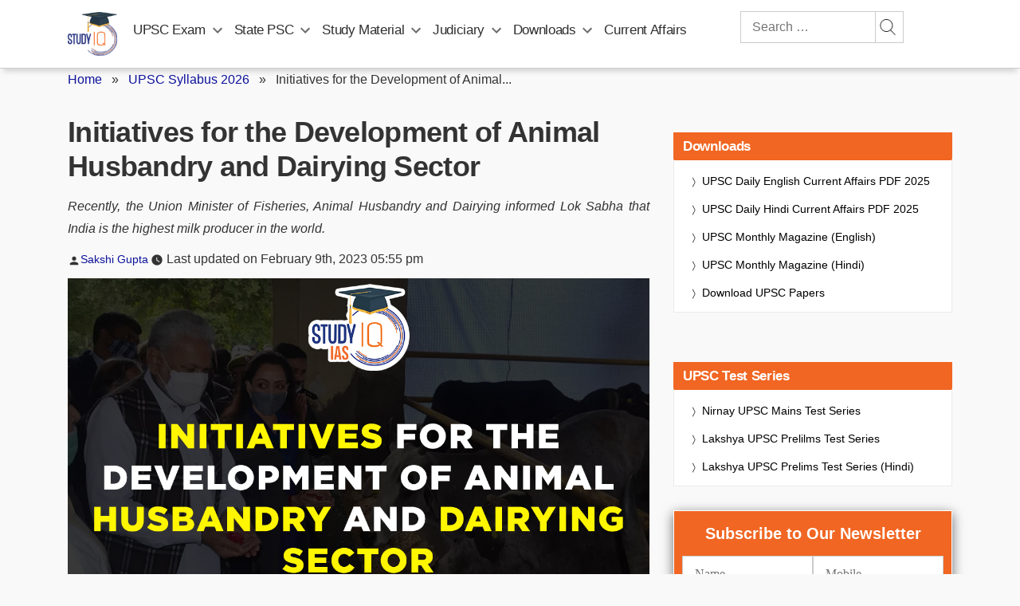

--- FILE ---
content_type: text/html; charset=UTF-8
request_url: https://www.studyiq.com/articles/initiatives-for-the-development-of-animal-husbandry-and-dairying-sector/
body_size: 131418
content:
<!doctype html>
<html lang="en-IN" prefix="og: https://ogp.me/ns#">
<head>
<script>
    (function() {
        const url = new URL(window.location.href);
        if (url.searchParams.has('srsltid')) {
            url.searchParams.delete('srsltid');
            window.history.replaceState({}, document.title, url.pathname + url.search);
        }
    })();
</script>
 	<meta name="google-signin-client_id" content="117575776360-se3ubakrmij2q5mouk2rk46740ipurca.apps.googleusercontent.com" />
	<meta charset="UTF-8" />
	<meta name="viewport" content="width=device-width, initial-scale=1" />
	<meta property="og:title" content="Initiatives for the Development of Animal Husbandry and Dairying Sector"/>
 	<meta property="og:url" content="https://www.studyiq.com/articles/initiatives-for-the-development-of-animal-husbandry-and-dairying-sector/"/>
 	<meta property="og:type" content="articles" />
 	<meta property="og:site_name" content="StudyIQ" />
 	<meta property="og:image" content="https://www.studyiq.com/articles/wp-content/uploads/2023/02/10104244/Initiatives-for-the-development-of-Animal-husbandry-and-Dairying-sector.jpg" />
    <meta property="article:published_time" content="2023-02-09T17:55:05+05:30" />
    <meta property="article:modified_time" content="2023-02-10T10:47:46+05:30" />
    <meta property="article:publisher" content="StudyIQ">
    	<meta property="article:author" content="Sakshi Gupta">
	<link rel="icon" type="image/png" href="https://www.studyiq.com/articles/wp-content/uploads/2022/08/16120727/studyiq_logo.png" />	
	<meta name='robots' content='index,follow' />
		<!-- priority menus added -->
	 <script type='text/javascript' src='https://www.studyiq.com/articles/wp-content/themes/twentynineteen/js/touch-keyboard-navigation.js?ver=1.1' id='twentynineteen-touch-navigation-js' defer></script>
	<script type='text/javascript' src='https://www.studyiq.com/articles/wp-content/themes/twentynineteen/js/priority-menu.js?ver=1.1' id='twentynineteen-priority-menu-js' defer></script>
	<!-- end priority menus added -->

<script type='text/javascript'>
		/*! jQuery v3.4.1 | (c) JS Foundation and other contributors | jquery.org/license */
!function(e,t){"use strict";"object"==typeof module&&"object"==typeof module.exports?module.exports=e.document?t(e,!0):function(e){if(!e.document)throw new Error("jQuery requires a window with a document");return t(e)}:t(e)}("undefined"!=typeof window?window:this,function(C,e){"use strict";var t=[],E=C.document,r=Object.getPrototypeOf,s=t.slice,g=t.concat,u=t.push,i=t.indexOf,n={},o=n.toString,v=n.hasOwnProperty,a=v.toString,l=a.call(Object),y={},m=function(e){return"function"==typeof e&&"number"!=typeof e.nodeType},x=function(e){return null!=e&&e===e.window},c={type:!0,src:!0,nonce:!0,noModule:!0};function b(e,t,n){var r,i,o=(n=n||E).createElement("script");if(o.text=e,t)for(r in c)(i=t[r]||t.getAttribute&&t.getAttribute(r))&&o.setAttribute(r,i);n.head.appendChild(o).parentNode.removeChild(o)}function w(e){return null==e?e+"":"object"==typeof e||"function"==typeof e?n[o.call(e)]||"object":typeof e}var f="3.4.1",k=function(e,t){return new k.fn.init(e,t)},p=/^[\s\uFEFF\xA0]+|[\s\uFEFF\xA0]+$/g;function d(e){var t=!!e&&"length"in e&&e.length,n=w(e);return!m(e)&&!x(e)&&("array"===n||0===t||"number"==typeof t&&0<t&&t-1 in e)}k.fn=k.prototype={jquery:f,constructor:k,length:0,toArray:function(){return s.call(this)},get:function(e){return null==e?s.call(this):e<0?this[e+this.length]:this[e]},pushStack:function(e){var t=k.merge(this.constructor(),e);return t.prevObject=this,t},each:function(e){return k.each(this,e)},map:function(n){return this.pushStack(k.map(this,function(e,t){return n.call(e,t,e)}))},slice:function(){return this.pushStack(s.apply(this,arguments))},first:function(){return this.eq(0)},last:function(){return this.eq(-1)},eq:function(e){var t=this.length,n=+e+(e<0?t:0);return this.pushStack(0<=n&&n<t?[this[n]]:[])},end:function(){return this.prevObject||this.constructor()},push:u,sort:t.sort,splice:t.splice},k.extend=k.fn.extend=function(){var e,t,n,r,i,o,a=arguments[0]||{},s=1,u=arguments.length,l=!1;for("boolean"==typeof a&&(l=a,a=arguments[s]||{},s++),"object"==typeof a||m(a)||(a={}),s===u&&(a=this,s--);s<u;s++)if(null!=(e=arguments[s]))for(t in e)r=e[t],"__proto__"!==t&&a!==r&&(l&&r&&(k.isPlainObject(r)||(i=Array.isArray(r)))?(n=a[t],o=i&&!Array.isArray(n)?[]:i||k.isPlainObject(n)?n:{},i=!1,a[t]=k.extend(l,o,r)):void 0!==r&&(a[t]=r));return a},k.extend({expando:"jQuery"+(f+Math.random()).replace(/\D/g,""),isReady:!0,error:function(e){throw new Error(e)},noop:function(){},isPlainObject:function(e){var t,n;return!(!e||"[object Object]"!==o.call(e))&&(!(t=r(e))||"function"==typeof(n=v.call(t,"constructor")&&t.constructor)&&a.call(n)===l)},isEmptyObject:function(e){var t;for(t in e)return!1;return!0},globalEval:function(e,t){b(e,{nonce:t&&t.nonce})},each:function(e,t){var n,r=0;if(d(e)){for(n=e.length;r<n;r++)if(!1===t.call(e[r],r,e[r]))break}else for(r in e)if(!1===t.call(e[r],r,e[r]))break;return e},trim:function(e){return null==e?"":(e+"").replace(p,"")},makeArray:function(e,t){var n=t||[];return null!=e&&(d(Object(e))?k.merge(n,"string"==typeof e?[e]:e):u.call(n,e)),n},inArray:function(e,t,n){return null==t?-1:i.call(t,e,n)},merge:function(e,t){for(var n=+t.length,r=0,i=e.length;r<n;r++)e[i++]=t[r];return e.length=i,e},grep:function(e,t,n){for(var r=[],i=0,o=e.length,a=!n;i<o;i++)!t(e[i],i)!==a&&r.push(e[i]);return r},map:function(e,t,n){var r,i,o=0,a=[];if(d(e))for(r=e.length;o<r;o++)null!=(i=t(e[o],o,n))&&a.push(i);else for(o in e)null!=(i=t(e[o],o,n))&&a.push(i);return g.apply([],a)},guid:1,support:y}),"function"==typeof Symbol&&(k.fn[Symbol.iterator]=t[Symbol.iterator]),k.each("Boolean Number String Function Array Date RegExp Object Error Symbol".split(" "),function(e,t){n["[object "+t+"]"]=t.toLowerCase()});var h=function(n){var e,d,b,o,i,h,f,g,w,u,l,T,C,a,E,v,s,c,y,k="sizzle"+1*new Date,m=n.document,S=0,r=0,p=ue(),x=ue(),N=ue(),A=ue(),D=function(e,t){return e===t&&(l=!0),0},j={}.hasOwnProperty,t=[],q=t.pop,L=t.push,H=t.push,O=t.slice,P=function(e,t){for(var n=0,r=e.length;n<r;n++)if(e[n]===t)return n;return-1},R="checked|selected|async|autofocus|autoplay|controls|defer|disabled|hidden|ismap|loop|multiple|open|readonly|required|scoped",M="[\\x20\\t\\r\\n\\f]",I="(?:\\\\.|[\\w-]|[^\0-\\xa0])+",W="\\["+M+"*("+I+")(?:"+M+"*([*^$|!~]?=)"+M+"*(?:'((?:\\\\.|[^\\\\'])*)'|\"((?:\\\\.|[^\\\\\"])*)\"|("+I+"))|)"+M+"*\\]",$=":("+I+")(?:\\((('((?:\\\\.|[^\\\\'])*)'|\"((?:\\\\.|[^\\\\\"])*)\")|((?:\\\\.|[^\\\\()[\\]]|"+W+")*)|.*)\\)|)",F=new RegExp(M+"+","g"),B=new RegExp("^"+M+"+|((?:^|[^\\\\])(?:\\\\.)*)"+M+"+$","g"),_=new RegExp("^"+M+"*,"+M+"*"),z=new RegExp("^"+M+"*([>+~]|"+M+")"+M+"*"),U=new RegExp(M+"|>"),X=new RegExp($),V=new RegExp("^"+I+"$"),G={ID:new RegExp("^#("+I+")"),CLASS:new RegExp("^\\.("+I+")"),TAG:new RegExp("^("+I+"|[*])"),ATTR:new RegExp("^"+W),PSEUDO:new RegExp("^"+$),CHILD:new RegExp("^:(only|first|last|nth|nth-last)-(child|of-type)(?:\\("+M+"*(even|odd|(([+-]|)(\\d*)n|)"+M+"*(?:([+-]|)"+M+"*(\\d+)|))"+M+"*\\)|)","i"),bool:new RegExp("^(?:"+R+")$","i"),needsContext:new RegExp("^"+M+"*[>+~]|:(even|odd|eq|gt|lt|nth|first|last)(?:\\("+M+"*((?:-\\d)?\\d*)"+M+"*\\)|)(?=[^-]|$)","i")},Y=/HTML$/i,Q=/^(?:input|select|textarea|button)$/i,J=/^h\d$/i,K=/^[^{]+\{\s*\[native \w/,Z=/^(?:#([\w-]+)|(\w+)|\.([\w-]+))$/,ee=/[+~]/,te=new RegExp("\\\\([\\da-f]{1,6}"+M+"?|("+M+")|.)","ig"),ne=function(e,t,n){var r="0x"+t-65536;return r!=r||n?t:r<0?String.fromCharCode(r+65536):String.fromCharCode(r>>10|55296,1023&r|56320)},re=/([\0-\x1f\x7f]|^-?\d)|^-$|[^\0-\x1f\x7f-\uFFFF\w-]/g,ie=function(e,t){return t?"\0"===e?"\ufffd":e.slice(0,-1)+"\\"+e.charCodeAt(e.length-1).toString(16)+" ":"\\"+e},oe=function(){T()},ae=be(function(e){return!0===e.disabled&&"fieldset"===e.nodeName.toLowerCase()},{dir:"parentNode",next:"legend"});try{H.apply(t=O.call(m.childNodes),m.childNodes),t[m.childNodes.length].nodeType}catch(e){H={apply:t.length?function(e,t){L.apply(e,O.call(t))}:function(e,t){var n=e.length,r=0;while(e[n++]=t[r++]);e.length=n-1}}}function se(t,e,n,r){var i,o,a,s,u,l,c,f=e&&e.ownerDocument,p=e?e.nodeType:9;if(n=n||[],"string"!=typeof t||!t||1!==p&&9!==p&&11!==p)return n;if(!r&&((e?e.ownerDocument||e:m)!==C&&T(e),e=e||C,E)){if(11!==p&&(u=Z.exec(t)))if(i=u[1]){if(9===p){if(!(a=e.getElementById(i)))return n;if(a.id===i)return n.push(a),n}else if(f&&(a=f.getElementById(i))&&y(e,a)&&a.id===i)return n.push(a),n}else{if(u[2])return H.apply(n,e.getElementsByTagName(t)),n;if((i=u[3])&&d.getElementsByClassName&&e.getElementsByClassName)return H.apply(n,e.getElementsByClassName(i)),n}if(d.qsa&&!A[t+" "]&&(!v||!v.test(t))&&(1!==p||"object"!==e.nodeName.toLowerCase())){if(c=t,f=e,1===p&&U.test(t)){(s=e.getAttribute("id"))?s=s.replace(re,ie):e.setAttribute("id",s=k),o=(l=h(t)).length;while(o--)l[o]="#"+s+" "+xe(l[o]);c=l.join(","),f=ee.test(t)&&ye(e.parentNode)||e}try{return H.apply(n,f.querySelectorAll(c)),n}catch(e){A(t,!0)}finally{s===k&&e.removeAttribute("id")}}}return g(t.replace(B,"$1"),e,n,r)}function ue(){var r=[];return function e(t,n){return r.push(t+" ")>b.cacheLength&&delete e[r.shift()],e[t+" "]=n}}function le(e){return e[k]=!0,e}function ce(e){var t=C.createElement("fieldset");try{return!!e(t)}catch(e){return!1}finally{t.parentNode&&t.parentNode.removeChild(t),t=null}}function fe(e,t){var n=e.split("|"),r=n.length;while(r--)b.attrHandle[n[r]]=t}function pe(e,t){var n=t&&e,r=n&&1===e.nodeType&&1===t.nodeType&&e.sourceIndex-t.sourceIndex;if(r)return r;if(n)while(n=n.nextSibling)if(n===t)return-1;return e?1:-1}function de(t){return function(e){return"input"===e.nodeName.toLowerCase()&&e.type===t}}function he(n){return function(e){var t=e.nodeName.toLowerCase();return("input"===t||"button"===t)&&e.type===n}}function ge(t){return function(e){return"form"in e?e.parentNode&&!1===e.disabled?"label"in e?"label"in e.parentNode?e.parentNode.disabled===t:e.disabled===t:e.isDisabled===t||e.isDisabled!==!t&&ae(e)===t:e.disabled===t:"label"in e&&e.disabled===t}}function ve(a){return le(function(o){return o=+o,le(function(e,t){var n,r=a([],e.length,o),i=r.length;while(i--)e[n=r[i]]&&(e[n]=!(t[n]=e[n]))})})}function ye(e){return e&&"undefined"!=typeof e.getElementsByTagName&&e}for(e in d=se.support={},i=se.isXML=function(e){var t=e.namespaceURI,n=(e.ownerDocument||e).documentElement;return!Y.test(t||n&&n.nodeName||"HTML")},T=se.setDocument=function(e){var t,n,r=e?e.ownerDocument||e:m;return r!==C&&9===r.nodeType&&r.documentElement&&(a=(C=r).documentElement,E=!i(C),m!==C&&(n=C.defaultView)&&n.top!==n&&(n.addEventListener?n.addEventListener("unload",oe,!1):n.attachEvent&&n.attachEvent("onunload",oe)),d.attributes=ce(function(e){return e.className="i",!e.getAttribute("className")}),d.getElementsByTagName=ce(function(e){return e.appendChild(C.createComment("")),!e.getElementsByTagName("*").length}),d.getElementsByClassName=K.test(C.getElementsByClassName),d.getById=ce(function(e){return a.appendChild(e).id=k,!C.getElementsByName||!C.getElementsByName(k).length}),d.getById?(b.filter.ID=function(e){var t=e.replace(te,ne);return function(e){return e.getAttribute("id")===t}},b.find.ID=function(e,t){if("undefined"!=typeof t.getElementById&&E){var n=t.getElementById(e);return n?[n]:[]}}):(b.filter.ID=function(e){var n=e.replace(te,ne);return function(e){var t="undefined"!=typeof e.getAttributeNode&&e.getAttributeNode("id");return t&&t.value===n}},b.find.ID=function(e,t){if("undefined"!=typeof t.getElementById&&E){var n,r,i,o=t.getElementById(e);if(o){if((n=o.getAttributeNode("id"))&&n.value===e)return[o];i=t.getElementsByName(e),r=0;while(o=i[r++])if((n=o.getAttributeNode("id"))&&n.value===e)return[o]}return[]}}),b.find.TAG=d.getElementsByTagName?function(e,t){return"undefined"!=typeof t.getElementsByTagName?t.getElementsByTagName(e):d.qsa?t.querySelectorAll(e):void 0}:function(e,t){var n,r=[],i=0,o=t.getElementsByTagName(e);if("*"===e){while(n=o[i++])1===n.nodeType&&r.push(n);return r}return o},b.find.CLASS=d.getElementsByClassName&&function(e,t){if("undefined"!=typeof t.getElementsByClassName&&E)return t.getElementsByClassName(e)},s=[],v=[],(d.qsa=K.test(C.querySelectorAll))&&(ce(function(e){a.appendChild(e).innerHTML="<a id='"+k+"'></a><select id='"+k+"-\r\\' msallowcapture=''><option selected=''></option></select>",e.querySelectorAll("[msallowcapture^='']").length&&v.push("[*^$]="+M+"*(?:''|\"\")"),e.querySelectorAll("[selected]").length||v.push("\\["+M+"*(?:value|"+R+")"),e.querySelectorAll("[id~="+k+"-]").length||v.push("~="),e.querySelectorAll(":checked").length||v.push(":checked"),e.querySelectorAll("a#"+k+"+*").length||v.push(".#.+[+~]")}),ce(function(e){e.innerHTML="<a href='' disabled='disabled'></a><select disabled='disabled'><option/></select>";var t=C.createElement("input");t.setAttribute("type","hidden"),e.appendChild(t).setAttribute("name","D"),e.querySelectorAll("[name=d]").length&&v.push("name"+M+"*[*^$|!~]?="),2!==e.querySelectorAll(":enabled").length&&v.push(":enabled",":disabled"),a.appendChild(e).disabled=!0,2!==e.querySelectorAll(":disabled").length&&v.push(":enabled",":disabled"),e.querySelectorAll("*,:x"),v.push(",.*:")})),(d.matchesSelector=K.test(c=a.matches||a.webkitMatchesSelector||a.mozMatchesSelector||a.oMatchesSelector||a.msMatchesSelector))&&ce(function(e){d.disconnectedMatch=c.call(e,"*"),c.call(e,"[s!='']:x"),s.push("!=",$)}),v=v.length&&new RegExp(v.join("|")),s=s.length&&new RegExp(s.join("|")),t=K.test(a.compareDocumentPosition),y=t||K.test(a.contains)?function(e,t){var n=9===e.nodeType?e.documentElement:e,r=t&&t.parentNode;return e===r||!(!r||1!==r.nodeType||!(n.contains?n.contains(r):e.compareDocumentPosition&&16&e.compareDocumentPosition(r)))}:function(e,t){if(t)while(t=t.parentNode)if(t===e)return!0;return!1},D=t?function(e,t){if(e===t)return l=!0,0;var n=!e.compareDocumentPosition-!t.compareDocumentPosition;return n||(1&(n=(e.ownerDocument||e)===(t.ownerDocument||t)?e.compareDocumentPosition(t):1)||!d.sortDetached&&t.compareDocumentPosition(e)===n?e===C||e.ownerDocument===m&&y(m,e)?-1:t===C||t.ownerDocument===m&&y(m,t)?1:u?P(u,e)-P(u,t):0:4&n?-1:1)}:function(e,t){if(e===t)return l=!0,0;var n,r=0,i=e.parentNode,o=t.parentNode,a=[e],s=[t];if(!i||!o)return e===C?-1:t===C?1:i?-1:o?1:u?P(u,e)-P(u,t):0;if(i===o)return pe(e,t);n=e;while(n=n.parentNode)a.unshift(n);n=t;while(n=n.parentNode)s.unshift(n);while(a[r]===s[r])r++;return r?pe(a[r],s[r]):a[r]===m?-1:s[r]===m?1:0}),C},se.matches=function(e,t){return se(e,null,null,t)},se.matchesSelector=function(e,t){if((e.ownerDocument||e)!==C&&T(e),d.matchesSelector&&E&&!A[t+" "]&&(!s||!s.test(t))&&(!v||!v.test(t)))try{var n=c.call(e,t);if(n||d.disconnectedMatch||e.document&&11!==e.document.nodeType)return n}catch(e){A(t,!0)}return 0<se(t,C,null,[e]).length},se.contains=function(e,t){return(e.ownerDocument||e)!==C&&T(e),y(e,t)},se.attr=function(e,t){(e.ownerDocument||e)!==C&&T(e);var n=b.attrHandle[t.toLowerCase()],r=n&&j.call(b.attrHandle,t.toLowerCase())?n(e,t,!E):void 0;return void 0!==r?r:d.attributes||!E?e.getAttribute(t):(r=e.getAttributeNode(t))&&r.specified?r.value:null},se.escape=function(e){return(e+"").replace(re,ie)},se.error=function(e){throw new Error("Syntax error, unrecognized expression: "+e)},se.uniqueSort=function(e){var t,n=[],r=0,i=0;if(l=!d.detectDuplicates,u=!d.sortStable&&e.slice(0),e.sort(D),l){while(t=e[i++])t===e[i]&&(r=n.push(i));while(r--)e.splice(n[r],1)}return u=null,e},o=se.getText=function(e){var t,n="",r=0,i=e.nodeType;if(i){if(1===i||9===i||11===i){if("string"==typeof e.textContent)return e.textContent;for(e=e.firstChild;e;e=e.nextSibling)n+=o(e)}else if(3===i||4===i)return e.nodeValue}else while(t=e[r++])n+=o(t);return n},(b=se.selectors={cacheLength:50,createPseudo:le,match:G,attrHandle:{},find:{},relative:{">":{dir:"parentNode",first:!0}," ":{dir:"parentNode"},"+":{dir:"previousSibling",first:!0},"~":{dir:"previousSibling"}},preFilter:{ATTR:function(e){return e[1]=e[1].replace(te,ne),e[3]=(e[3]||e[4]||e[5]||"").replace(te,ne),"~="===e[2]&&(e[3]=" "+e[3]+" "),e.slice(0,4)},CHILD:function(e){return e[1]=e[1].toLowerCase(),"nth"===e[1].slice(0,3)?(e[3]||se.error(e[0]),e[4]=+(e[4]?e[5]+(e[6]||1):2*("even"===e[3]||"odd"===e[3])),e[5]=+(e[7]+e[8]||"odd"===e[3])):e[3]&&se.error(e[0]),e},PSEUDO:function(e){var t,n=!e[6]&&e[2];return G.CHILD.test(e[0])?null:(e[3]?e[2]=e[4]||e[5]||"":n&&X.test(n)&&(t=h(n,!0))&&(t=n.indexOf(")",n.length-t)-n.length)&&(e[0]=e[0].slice(0,t),e[2]=n.slice(0,t)),e.slice(0,3))}},filter:{TAG:function(e){var t=e.replace(te,ne).toLowerCase();return"*"===e?function(){return!0}:function(e){return e.nodeName&&e.nodeName.toLowerCase()===t}},CLASS:function(e){var t=p[e+" "];return t||(t=new RegExp("(^|"+M+")"+e+"("+M+"|$)"))&&p(e,function(e){return t.test("string"==typeof e.className&&e.className||"undefined"!=typeof e.getAttribute&&e.getAttribute("class")||"")})},ATTR:function(n,r,i){return function(e){var t=se.attr(e,n);return null==t?"!="===r:!r||(t+="","="===r?t===i:"!="===r?t!==i:"^="===r?i&&0===t.indexOf(i):"*="===r?i&&-1<t.indexOf(i):"$="===r?i&&t.slice(-i.length)===i:"~="===r?-1<(" "+t.replace(F," ")+" ").indexOf(i):"|="===r&&(t===i||t.slice(0,i.length+1)===i+"-"))}},CHILD:function(h,e,t,g,v){var y="nth"!==h.slice(0,3),m="last"!==h.slice(-4),x="of-type"===e;return 1===g&&0===v?function(e){return!!e.parentNode}:function(e,t,n){var r,i,o,a,s,u,l=y!==m?"nextSibling":"previousSibling",c=e.parentNode,f=x&&e.nodeName.toLowerCase(),p=!n&&!x,d=!1;if(c){if(y){while(l){a=e;while(a=a[l])if(x?a.nodeName.toLowerCase()===f:1===a.nodeType)return!1;u=l="only"===h&&!u&&"nextSibling"}return!0}if(u=[m?c.firstChild:c.lastChild],m&&p){d=(s=(r=(i=(o=(a=c)[k]||(a[k]={}))[a.uniqueID]||(o[a.uniqueID]={}))[h]||[])[0]===S&&r[1])&&r[2],a=s&&c.childNodes[s];while(a=++s&&a&&a[l]||(d=s=0)||u.pop())if(1===a.nodeType&&++d&&a===e){i[h]=[S,s,d];break}}else if(p&&(d=s=(r=(i=(o=(a=e)[k]||(a[k]={}))[a.uniqueID]||(o[a.uniqueID]={}))[h]||[])[0]===S&&r[1]),!1===d)while(a=++s&&a&&a[l]||(d=s=0)||u.pop())if((x?a.nodeName.toLowerCase()===f:1===a.nodeType)&&++d&&(p&&((i=(o=a[k]||(a[k]={}))[a.uniqueID]||(o[a.uniqueID]={}))[h]=[S,d]),a===e))break;return(d-=v)===g||d%g==0&&0<=d/g}}},PSEUDO:function(e,o){var t,a=b.pseudos[e]||b.setFilters[e.toLowerCase()]||se.error("unsupported pseudo: "+e);return a[k]?a(o):1<a.length?(t=[e,e,"",o],b.setFilters.hasOwnProperty(e.toLowerCase())?le(function(e,t){var n,r=a(e,o),i=r.length;while(i--)e[n=P(e,r[i])]=!(t[n]=r[i])}):function(e){return a(e,0,t)}):a}},pseudos:{not:le(function(e){var r=[],i=[],s=f(e.replace(B,"$1"));return s[k]?le(function(e,t,n,r){var i,o=s(e,null,r,[]),a=e.length;while(a--)(i=o[a])&&(e[a]=!(t[a]=i))}):function(e,t,n){return r[0]=e,s(r,null,n,i),r[0]=null,!i.pop()}}),has:le(function(t){return function(e){return 0<se(t,e).length}}),contains:le(function(t){return t=t.replace(te,ne),function(e){return-1<(e.textContent||o(e)).indexOf(t)}}),lang:le(function(n){return V.test(n||"")||se.error("unsupported lang: "+n),n=n.replace(te,ne).toLowerCase(),function(e){var t;do{if(t=E?e.lang:e.getAttribute("xml:lang")||e.getAttribute("lang"))return(t=t.toLowerCase())===n||0===t.indexOf(n+"-")}while((e=e.parentNode)&&1===e.nodeType);return!1}}),target:function(e){var t=n.location&&n.location.hash;return t&&t.slice(1)===e.id},root:function(e){return e===a},focus:function(e){return e===C.activeElement&&(!C.hasFocus||C.hasFocus())&&!!(e.type||e.href||~e.tabIndex)},enabled:ge(!1),disabled:ge(!0),checked:function(e){var t=e.nodeName.toLowerCase();return"input"===t&&!!e.checked||"option"===t&&!!e.selected},selected:function(e){return e.parentNode&&e.parentNode.selectedIndex,!0===e.selected},empty:function(e){for(e=e.firstChild;e;e=e.nextSibling)if(e.nodeType<6)return!1;return!0},parent:function(e){return!b.pseudos.empty(e)},header:function(e){return J.test(e.nodeName)},input:function(e){return Q.test(e.nodeName)},button:function(e){var t=e.nodeName.toLowerCase();return"input"===t&&"button"===e.type||"button"===t},text:function(e){var t;return"input"===e.nodeName.toLowerCase()&&"text"===e.type&&(null==(t=e.getAttribute("type"))||"text"===t.toLowerCase())},first:ve(function(){return[0]}),last:ve(function(e,t){return[t-1]}),eq:ve(function(e,t,n){return[n<0?n+t:n]}),even:ve(function(e,t){for(var n=0;n<t;n+=2)e.push(n);return e}),odd:ve(function(e,t){for(var n=1;n<t;n+=2)e.push(n);return e}),lt:ve(function(e,t,n){for(var r=n<0?n+t:t<n?t:n;0<=--r;)e.push(r);return e}),gt:ve(function(e,t,n){for(var r=n<0?n+t:n;++r<t;)e.push(r);return e})}}).pseudos.nth=b.pseudos.eq,{radio:!0,checkbox:!0,file:!0,password:!0,image:!0})b.pseudos[e]=de(e);for(e in{submit:!0,reset:!0})b.pseudos[e]=he(e);function me(){}function xe(e){for(var t=0,n=e.length,r="";t<n;t++)r+=e[t].value;return r}function be(s,e,t){var u=e.dir,l=e.next,c=l||u,f=t&&"parentNode"===c,p=r++;return e.first?function(e,t,n){while(e=e[u])if(1===e.nodeType||f)return s(e,t,n);return!1}:function(e,t,n){var r,i,o,a=[S,p];if(n){while(e=e[u])if((1===e.nodeType||f)&&s(e,t,n))return!0}else while(e=e[u])if(1===e.nodeType||f)if(i=(o=e[k]||(e[k]={}))[e.uniqueID]||(o[e.uniqueID]={}),l&&l===e.nodeName.toLowerCase())e=e[u]||e;else{if((r=i[c])&&r[0]===S&&r[1]===p)return a[2]=r[2];if((i[c]=a)[2]=s(e,t,n))return!0}return!1}}function we(i){return 1<i.length?function(e,t,n){var r=i.length;while(r--)if(!i[r](e,t,n))return!1;return!0}:i[0]}function Te(e,t,n,r,i){for(var o,a=[],s=0,u=e.length,l=null!=t;s<u;s++)(o=e[s])&&(n&&!n(o,r,i)||(a.push(o),l&&t.push(s)));return a}function Ce(d,h,g,v,y,e){return v&&!v[k]&&(v=Ce(v)),y&&!y[k]&&(y=Ce(y,e)),le(function(e,t,n,r){var i,o,a,s=[],u=[],l=t.length,c=e||function(e,t,n){for(var r=0,i=t.length;r<i;r++)se(e,t[r],n);return n}(h||"*",n.nodeType?[n]:n,[]),f=!d||!e&&h?c:Te(c,s,d,n,r),p=g?y||(e?d:l||v)?[]:t:f;if(g&&g(f,p,n,r),v){i=Te(p,u),v(i,[],n,r),o=i.length;while(o--)(a=i[o])&&(p[u[o]]=!(f[u[o]]=a))}if(e){if(y||d){if(y){i=[],o=p.length;while(o--)(a=p[o])&&i.push(f[o]=a);y(null,p=[],i,r)}o=p.length;while(o--)(a=p[o])&&-1<(i=y?P(e,a):s[o])&&(e[i]=!(t[i]=a))}}else p=Te(p===t?p.splice(l,p.length):p),y?y(null,t,p,r):H.apply(t,p)})}function Ee(e){for(var i,t,n,r=e.length,o=b.relative[e[0].type],a=o||b.relative[" "],s=o?1:0,u=be(function(e){return e===i},a,!0),l=be(function(e){return-1<P(i,e)},a,!0),c=[function(e,t,n){var r=!o&&(n||t!==w)||((i=t).nodeType?u(e,t,n):l(e,t,n));return i=null,r}];s<r;s++)if(t=b.relative[e[s].type])c=[be(we(c),t)];else{if((t=b.filter[e[s].type].apply(null,e[s].matches))[k]){for(n=++s;n<r;n++)if(b.relative[e[n].type])break;return Ce(1<s&&we(c),1<s&&xe(e.slice(0,s-1).concat({value:" "===e[s-2].type?"*":""})).replace(B,"$1"),t,s<n&&Ee(e.slice(s,n)),n<r&&Ee(e=e.slice(n)),n<r&&xe(e))}c.push(t)}return we(c)}return me.prototype=b.filters=b.pseudos,b.setFilters=new me,h=se.tokenize=function(e,t){var n,r,i,o,a,s,u,l=x[e+" "];if(l)return t?0:l.slice(0);a=e,s=[],u=b.preFilter;while(a){for(o in n&&!(r=_.exec(a))||(r&&(a=a.slice(r[0].length)||a),s.push(i=[])),n=!1,(r=z.exec(a))&&(n=r.shift(),i.push({value:n,type:r[0].replace(B," ")}),a=a.slice(n.length)),b.filter)!(r=G[o].exec(a))||u[o]&&!(r=u[o](r))||(n=r.shift(),i.push({value:n,type:o,matches:r}),a=a.slice(n.length));if(!n)break}return t?a.length:a?se.error(e):x(e,s).slice(0)},f=se.compile=function(e,t){var n,v,y,m,x,r,i=[],o=[],a=N[e+" "];if(!a){t||(t=h(e)),n=t.length;while(n--)(a=Ee(t[n]))[k]?i.push(a):o.push(a);(a=N(e,(v=o,m=0<(y=i).length,x=0<v.length,r=function(e,t,n,r,i){var o,a,s,u=0,l="0",c=e&&[],f=[],p=w,d=e||x&&b.find.TAG("*",i),h=S+=null==p?1:Math.random()||.1,g=d.length;for(i&&(w=t===C||t||i);l!==g&&null!=(o=d[l]);l++){if(x&&o){a=0,t||o.ownerDocument===C||(T(o),n=!E);while(s=v[a++])if(s(o,t||C,n)){r.push(o);break}i&&(S=h)}m&&((o=!s&&o)&&u--,e&&c.push(o))}if(u+=l,m&&l!==u){a=0;while(s=y[a++])s(c,f,t,n);if(e){if(0<u)while(l--)c[l]||f[l]||(f[l]=q.call(r));f=Te(f)}H.apply(r,f),i&&!e&&0<f.length&&1<u+y.length&&se.uniqueSort(r)}return i&&(S=h,w=p),c},m?le(r):r))).selector=e}return a},g=se.select=function(e,t,n,r){var i,o,a,s,u,l="function"==typeof e&&e,c=!r&&h(e=l.selector||e);if(n=n||[],1===c.length){if(2<(o=c[0]=c[0].slice(0)).length&&"ID"===(a=o[0]).type&&9===t.nodeType&&E&&b.relative[o[1].type]){if(!(t=(b.find.ID(a.matches[0].replace(te,ne),t)||[])[0]))return n;l&&(t=t.parentNode),e=e.slice(o.shift().value.length)}i=G.needsContext.test(e)?0:o.length;while(i--){if(a=o[i],b.relative[s=a.type])break;if((u=b.find[s])&&(r=u(a.matches[0].replace(te,ne),ee.test(o[0].type)&&ye(t.parentNode)||t))){if(o.splice(i,1),!(e=r.length&&xe(o)))return H.apply(n,r),n;break}}}return(l||f(e,c))(r,t,!E,n,!t||ee.test(e)&&ye(t.parentNode)||t),n},d.sortStable=k.split("").sort(D).join("")===k,d.detectDuplicates=!!l,T(),d.sortDetached=ce(function(e){return 1&e.compareDocumentPosition(C.createElement("fieldset"))}),ce(function(e){return e.innerHTML="<a href='#'></a>","#"===e.firstChild.getAttribute("href")})||fe("type|href|height|width",function(e,t,n){if(!n)return e.getAttribute(t,"type"===t.toLowerCase()?1:2)}),d.attributes&&ce(function(e){return e.innerHTML="<input/>",e.firstChild.setAttribute("value",""),""===e.firstChild.getAttribute("value")})||fe("value",function(e,t,n){if(!n&&"input"===e.nodeName.toLowerCase())return e.defaultValue}),ce(function(e){return null==e.getAttribute("disabled")})||fe(R,function(e,t,n){var r;if(!n)return!0===e[t]?t.toLowerCase():(r=e.getAttributeNode(t))&&r.specified?r.value:null}),se}(C);k.find=h,k.expr=h.selectors,k.expr[":"]=k.expr.pseudos,k.uniqueSort=k.unique=h.uniqueSort,k.text=h.getText,k.isXMLDoc=h.isXML,k.contains=h.contains,k.escapeSelector=h.escape;var T=function(e,t,n){var r=[],i=void 0!==n;while((e=e[t])&&9!==e.nodeType)if(1===e.nodeType){if(i&&k(e).is(n))break;r.push(e)}return r},S=function(e,t){for(var n=[];e;e=e.nextSibling)1===e.nodeType&&e!==t&&n.push(e);return n},N=k.expr.match.needsContext;function A(e,t){return e.nodeName&&e.nodeName.toLowerCase()===t.toLowerCase()}var D=/^<([a-z][^\/\0>:\x20\t\r\n\f]*)[\x20\t\r\n\f]*\/?>(?:<\/\1>|)$/i;function j(e,n,r){return m(n)?k.grep(e,function(e,t){return!!n.call(e,t,e)!==r}):n.nodeType?k.grep(e,function(e){return e===n!==r}):"string"!=typeof n?k.grep(e,function(e){return-1<i.call(n,e)!==r}):k.filter(n,e,r)}k.filter=function(e,t,n){var r=t[0];return n&&(e=":not("+e+")"),1===t.length&&1===r.nodeType?k.find.matchesSelector(r,e)?[r]:[]:k.find.matches(e,k.grep(t,function(e){return 1===e.nodeType}))},k.fn.extend({find:function(e){var t,n,r=this.length,i=this;if("string"!=typeof e)return this.pushStack(k(e).filter(function(){for(t=0;t<r;t++)if(k.contains(i[t],this))return!0}));for(n=this.pushStack([]),t=0;t<r;t++)k.find(e,i[t],n);return 1<r?k.uniqueSort(n):n},filter:function(e){return this.pushStack(j(this,e||[],!1))},not:function(e){return this.pushStack(j(this,e||[],!0))},is:function(e){return!!j(this,"string"==typeof e&&N.test(e)?k(e):e||[],!1).length}});var q,L=/^(?:\s*(<[\w\W]+>)[^>]*|#([\w-]+))$/;(k.fn.init=function(e,t,n){var r,i;if(!e)return this;if(n=n||q,"string"==typeof e){if(!(r="<"===e[0]&&">"===e[e.length-1]&&3<=e.length?[null,e,null]:L.exec(e))||!r[1]&&t)return!t||t.jquery?(t||n).find(e):this.constructor(t).find(e);if(r[1]){if(t=t instanceof k?t[0]:t,k.merge(this,k.parseHTML(r[1],t&&t.nodeType?t.ownerDocument||t:E,!0)),D.test(r[1])&&k.isPlainObject(t))for(r in t)m(this[r])?this[r](t[r]):this.attr(r,t[r]);return this}return(i=E.getElementById(r[2]))&&(this[0]=i,this.length=1),this}return e.nodeType?(this[0]=e,this.length=1,this):m(e)?void 0!==n.ready?n.ready(e):e(k):k.makeArray(e,this)}).prototype=k.fn,q=k(E);var H=/^(?:parents|prev(?:Until|All))/,O={children:!0,contents:!0,next:!0,prev:!0};function P(e,t){while((e=e[t])&&1!==e.nodeType);return e}k.fn.extend({has:function(e){var t=k(e,this),n=t.length;return this.filter(function(){for(var e=0;e<n;e++)if(k.contains(this,t[e]))return!0})},closest:function(e,t){var n,r=0,i=this.length,o=[],a="string"!=typeof e&&k(e);if(!N.test(e))for(;r<i;r++)for(n=this[r];n&&n!==t;n=n.parentNode)if(n.nodeType<11&&(a?-1<a.index(n):1===n.nodeType&&k.find.matchesSelector(n,e))){o.push(n);break}return this.pushStack(1<o.length?k.uniqueSort(o):o)},index:function(e){return e?"string"==typeof e?i.call(k(e),this[0]):i.call(this,e.jquery?e[0]:e):this[0]&&this[0].parentNode?this.first().prevAll().length:-1},add:function(e,t){return this.pushStack(k.uniqueSort(k.merge(this.get(),k(e,t))))},addBack:function(e){return this.add(null==e?this.prevObject:this.prevObject.filter(e))}}),k.each({parent:function(e){var t=e.parentNode;return t&&11!==t.nodeType?t:null},parents:function(e){return T(e,"parentNode")},parentsUntil:function(e,t,n){return T(e,"parentNode",n)},next:function(e){return P(e,"nextSibling")},prev:function(e){return P(e,"previousSibling")},nextAll:function(e){return T(e,"nextSibling")},prevAll:function(e){return T(e,"previousSibling")},nextUntil:function(e,t,n){return T(e,"nextSibling",n)},prevUntil:function(e,t,n){return T(e,"previousSibling",n)},siblings:function(e){return S((e.parentNode||{}).firstChild,e)},children:function(e){return S(e.firstChild)},contents:function(e){return"undefined"!=typeof e.contentDocument?e.contentDocument:(A(e,"template")&&(e=e.content||e),k.merge([],e.childNodes))}},function(r,i){k.fn[r]=function(e,t){var n=k.map(this,i,e);return"Until"!==r.slice(-5)&&(t=e),t&&"string"==typeof t&&(n=k.filter(t,n)),1<this.length&&(O[r]||k.uniqueSort(n),H.test(r)&&n.reverse()),this.pushStack(n)}});var R=/[^\x20\t\r\n\f]+/g;function M(e){return e}function I(e){throw e}function W(e,t,n,r){var i;try{e&&m(i=e.promise)?i.call(e).done(t).fail(n):e&&m(i=e.then)?i.call(e,t,n):t.apply(void 0,[e].slice(r))}catch(e){n.apply(void 0,[e])}}k.Callbacks=function(r){var e,n;r="string"==typeof r?(e=r,n={},k.each(e.match(R)||[],function(e,t){n[t]=!0}),n):k.extend({},r);var i,t,o,a,s=[],u=[],l=-1,c=function(){for(a=a||r.once,o=i=!0;u.length;l=-1){t=u.shift();while(++l<s.length)!1===s[l].apply(t[0],t[1])&&r.stopOnFalse&&(l=s.length,t=!1)}r.memory||(t=!1),i=!1,a&&(s=t?[]:"")},f={add:function(){return s&&(t&&!i&&(l=s.length-1,u.push(t)),function n(e){k.each(e,function(e,t){m(t)?r.unique&&f.has(t)||s.push(t):t&&t.length&&"string"!==w(t)&&n(t)})}(arguments),t&&!i&&c()),this},remove:function(){return k.each(arguments,function(e,t){var n;while(-1<(n=k.inArray(t,s,n)))s.splice(n,1),n<=l&&l--}),this},has:function(e){return e?-1<k.inArray(e,s):0<s.length},empty:function(){return s&&(s=[]),this},disable:function(){return a=u=[],s=t="",this},disabled:function(){return!s},lock:function(){return a=u=[],t||i||(s=t=""),this},locked:function(){return!!a},fireWith:function(e,t){return a||(t=[e,(t=t||[]).slice?t.slice():t],u.push(t),i||c()),this},fire:function(){return f.fireWith(this,arguments),this},fired:function(){return!!o}};return f},k.extend({Deferred:function(e){var o=[["notify","progress",k.Callbacks("memory"),k.Callbacks("memory"),2],["resolve","done",k.Callbacks("once memory"),k.Callbacks("once memory"),0,"resolved"],["reject","fail",k.Callbacks("once memory"),k.Callbacks("once memory"),1,"rejected"]],i="pending",a={state:function(){return i},always:function(){return s.done(arguments).fail(arguments),this},"catch":function(e){return a.then(null,e)},pipe:function(){var i=arguments;return k.Deferred(function(r){k.each(o,function(e,t){var n=m(i[t[4]])&&i[t[4]];s[t[1]](function(){var e=n&&n.apply(this,arguments);e&&m(e.promise)?e.promise().progress(r.notify).done(r.resolve).fail(r.reject):r[t[0]+"With"](this,n?[e]:arguments)})}),i=null}).promise()},then:function(t,n,r){var u=0;function l(i,o,a,s){return function(){var n=this,r=arguments,e=function(){var e,t;if(!(i<u)){if((e=a.apply(n,r))===o.promise())throw new TypeError("Thenable self-resolution");t=e&&("object"==typeof e||"function"==typeof e)&&e.then,m(t)?s?t.call(e,l(u,o,M,s),l(u,o,I,s)):(u++,t.call(e,l(u,o,M,s),l(u,o,I,s),l(u,o,M,o.notifyWith))):(a!==M&&(n=void 0,r=[e]),(s||o.resolveWith)(n,r))}},t=s?e:function(){try{e()}catch(e){k.Deferred.exceptionHook&&k.Deferred.exceptionHook(e,t.stackTrace),u<=i+1&&(a!==I&&(n=void 0,r=[e]),o.rejectWith(n,r))}};i?t():(k.Deferred.getStackHook&&(t.stackTrace=k.Deferred.getStackHook()),C.setTimeout(t))}}return k.Deferred(function(e){o[0][3].add(l(0,e,m(r)?r:M,e.notifyWith)),o[1][3].add(l(0,e,m(t)?t:M)),o[2][3].add(l(0,e,m(n)?n:I))}).promise()},promise:function(e){return null!=e?k.extend(e,a):a}},s={};return k.each(o,function(e,t){var n=t[2],r=t[5];a[t[1]]=n.add,r&&n.add(function(){i=r},o[3-e][2].disable,o[3-e][3].disable,o[0][2].lock,o[0][3].lock),n.add(t[3].fire),s[t[0]]=function(){return s[t[0]+"With"](this===s?void 0:this,arguments),this},s[t[0]+"With"]=n.fireWith}),a.promise(s),e&&e.call(s,s),s},when:function(e){var n=arguments.length,t=n,r=Array(t),i=s.call(arguments),o=k.Deferred(),a=function(t){return function(e){r[t]=this,i[t]=1<arguments.length?s.call(arguments):e,--n||o.resolveWith(r,i)}};if(n<=1&&(W(e,o.done(a(t)).resolve,o.reject,!n),"pending"===o.state()||m(i[t]&&i[t].then)))return o.then();while(t--)W(i[t],a(t),o.reject);return o.promise()}});var $=/^(Eval|Internal|Range|Reference|Syntax|Type|URI)Error$/;k.Deferred.exceptionHook=function(e,t){C.console&&C.console.warn&&e&&$.test(e.name)&&C.console.warn("jQuery.Deferred exception: "+e.message,e.stack,t)},k.readyException=function(e){C.setTimeout(function(){throw e})};var F=k.Deferred();function B(){E.removeEventListener("DOMContentLoaded",B),C.removeEventListener("load",B),k.ready()}k.fn.ready=function(e){return F.then(e)["catch"](function(e){k.readyException(e)}),this},k.extend({isReady:!1,readyWait:1,ready:function(e){(!0===e?--k.readyWait:k.isReady)||(k.isReady=!0)!==e&&0<--k.readyWait||F.resolveWith(E,[k])}}),k.ready.then=F.then,"complete"===E.readyState||"loading"!==E.readyState&&!E.documentElement.doScroll?C.setTimeout(k.ready):(E.addEventListener("DOMContentLoaded",B),C.addEventListener("load",B));var _=function(e,t,n,r,i,o,a){var s=0,u=e.length,l=null==n;if("object"===w(n))for(s in i=!0,n)_(e,t,s,n[s],!0,o,a);else if(void 0!==r&&(i=!0,m(r)||(a=!0),l&&(a?(t.call(e,r),t=null):(l=t,t=function(e,t,n){return l.call(k(e),n)})),t))for(;s<u;s++)t(e[s],n,a?r:r.call(e[s],s,t(e[s],n)));return i?e:l?t.call(e):u?t(e[0],n):o},z=/^-ms-/,U=/-([a-z])/g;function X(e,t){return t.toUpperCase()}function V(e){return e.replace(z,"ms-").replace(U,X)}var G=function(e){return 1===e.nodeType||9===e.nodeType||!+e.nodeType};function Y(){this.expando=k.expando+Y.uid++}Y.uid=1,Y.prototype={cache:function(e){var t=e[this.expando];return t||(t={},G(e)&&(e.nodeType?e[this.expando]=t:Object.defineProperty(e,this.expando,{value:t,configurable:!0}))),t},set:function(e,t,n){var r,i=this.cache(e);if("string"==typeof t)i[V(t)]=n;else for(r in t)i[V(r)]=t[r];return i},get:function(e,t){return void 0===t?this.cache(e):e[this.expando]&&e[this.expando][V(t)]},access:function(e,t,n){return void 0===t||t&&"string"==typeof t&&void 0===n?this.get(e,t):(this.set(e,t,n),void 0!==n?n:t)},remove:function(e,t){var n,r=e[this.expando];if(void 0!==r){if(void 0!==t){n=(t=Array.isArray(t)?t.map(V):(t=V(t))in r?[t]:t.match(R)||[]).length;while(n--)delete r[t[n]]}(void 0===t||k.isEmptyObject(r))&&(e.nodeType?e[this.expando]=void 0:delete e[this.expando])}},hasData:function(e){var t=e[this.expando];return void 0!==t&&!k.isEmptyObject(t)}};var Q=new Y,J=new Y,K=/^(?:\{[\w\W]*\}|\[[\w\W]*\])$/,Z=/[A-Z]/g;function ee(e,t,n){var r,i;if(void 0===n&&1===e.nodeType)if(r="data-"+t.replace(Z,"-$&").toLowerCase(),"string"==typeof(n=e.getAttribute(r))){try{n="true"===(i=n)||"false"!==i&&("null"===i?null:i===+i+""?+i:K.test(i)?JSON.parse(i):i)}catch(e){}J.set(e,t,n)}else n=void 0;return n}k.extend({hasData:function(e){return J.hasData(e)||Q.hasData(e)},data:function(e,t,n){return J.access(e,t,n)},removeData:function(e,t){J.remove(e,t)},_data:function(e,t,n){return Q.access(e,t,n)},_removeData:function(e,t){Q.remove(e,t)}}),k.fn.extend({data:function(n,e){var t,r,i,o=this[0],a=o&&o.attributes;if(void 0===n){if(this.length&&(i=J.get(o),1===o.nodeType&&!Q.get(o,"hasDataAttrs"))){t=a.length;while(t--)a[t]&&0===(r=a[t].name).indexOf("data-")&&(r=V(r.slice(5)),ee(o,r,i[r]));Q.set(o,"hasDataAttrs",!0)}return i}return"object"==typeof n?this.each(function(){J.set(this,n)}):_(this,function(e){var t;if(o&&void 0===e)return void 0!==(t=J.get(o,n))?t:void 0!==(t=ee(o,n))?t:void 0;this.each(function(){J.set(this,n,e)})},null,e,1<arguments.length,null,!0)},removeData:function(e){return this.each(function(){J.remove(this,e)})}}),k.extend({queue:function(e,t,n){var r;if(e)return t=(t||"fx")+"queue",r=Q.get(e,t),n&&(!r||Array.isArray(n)?r=Q.access(e,t,k.makeArray(n)):r.push(n)),r||[]},dequeue:function(e,t){t=t||"fx";var n=k.queue(e,t),r=n.length,i=n.shift(),o=k._queueHooks(e,t);"inprogress"===i&&(i=n.shift(),r--),i&&("fx"===t&&n.unshift("inprogress"),delete o.stop,i.call(e,function(){k.dequeue(e,t)},o)),!r&&o&&o.empty.fire()},_queueHooks:function(e,t){var n=t+"queueHooks";return Q.get(e,n)||Q.access(e,n,{empty:k.Callbacks("once memory").add(function(){Q.remove(e,[t+"queue",n])})})}}),k.fn.extend({queue:function(t,n){var e=2;return"string"!=typeof t&&(n=t,t="fx",e--),arguments.length<e?k.queue(this[0],t):void 0===n?this:this.each(function(){var e=k.queue(this,t,n);k._queueHooks(this,t),"fx"===t&&"inprogress"!==e[0]&&k.dequeue(this,t)})},dequeue:function(e){return this.each(function(){k.dequeue(this,e)})},clearQueue:function(e){return this.queue(e||"fx",[])},promise:function(e,t){var n,r=1,i=k.Deferred(),o=this,a=this.length,s=function(){--r||i.resolveWith(o,[o])};"string"!=typeof e&&(t=e,e=void 0),e=e||"fx";while(a--)(n=Q.get(o[a],e+"queueHooks"))&&n.empty&&(r++,n.empty.add(s));return s(),i.promise(t)}});var te=/[+-]?(?:\d*\.|)\d+(?:[eE][+-]?\d+|)/.source,ne=new RegExp("^(?:([+-])=|)("+te+")([a-z%]*)$","i"),re=["Top","Right","Bottom","Left"],ie=E.documentElement,oe=function(e){return k.contains(e.ownerDocument,e)},ae={composed:!0};ie.getRootNode&&(oe=function(e){return k.contains(e.ownerDocument,e)||e.getRootNode(ae)===e.ownerDocument});var se=function(e,t){return"none"===(e=t||e).style.display||""===e.style.display&&oe(e)&&"none"===k.css(e,"display")},ue=function(e,t,n,r){var i,o,a={};for(o in t)a[o]=e.style[o],e.style[o]=t[o];for(o in i=n.apply(e,r||[]),t)e.style[o]=a[o];return i};function le(e,t,n,r){var i,o,a=20,s=r?function(){return r.cur()}:function(){return k.css(e,t,"")},u=s(),l=n&&n[3]||(k.cssNumber[t]?"":"px"),c=e.nodeType&&(k.cssNumber[t]||"px"!==l&&+u)&&ne.exec(k.css(e,t));if(c&&c[3]!==l){u/=2,l=l||c[3],c=+u||1;while(a--)k.style(e,t,c+l),(1-o)*(1-(o=s()/u||.5))<=0&&(a=0),c/=o;c*=2,k.style(e,t,c+l),n=n||[]}return n&&(c=+c||+u||0,i=n[1]?c+(n[1]+1)*n[2]:+n[2],r&&(r.unit=l,r.start=c,r.end=i)),i}var ce={};function fe(e,t){for(var n,r,i,o,a,s,u,l=[],c=0,f=e.length;c<f;c++)(r=e[c]).style&&(n=r.style.display,t?("none"===n&&(l[c]=Q.get(r,"display")||null,l[c]||(r.style.display="")),""===r.style.display&&se(r)&&(l[c]=(u=a=o=void 0,a=(i=r).ownerDocument,s=i.nodeName,(u=ce[s])||(o=a.body.appendChild(a.createElement(s)),u=k.css(o,"display"),o.parentNode.removeChild(o),"none"===u&&(u="block"),ce[s]=u)))):"none"!==n&&(l[c]="none",Q.set(r,"display",n)));for(c=0;c<f;c++)null!=l[c]&&(e[c].style.display=l[c]);return e}k.fn.extend({show:function(){return fe(this,!0)},hide:function(){return fe(this)},toggle:function(e){return"boolean"==typeof e?e?this.show():this.hide():this.each(function(){se(this)?k(this).show():k(this).hide()})}});var pe=/^(?:checkbox|radio)$/i,de=/<([a-z][^\/\0>\x20\t\r\n\f]*)/i,he=/^$|^module$|\/(?:java|ecma)script/i,ge={option:[1,"<select multiple='multiple'>","</select>"],thead:[1,"<table>","</table>"],col:[2,"<table><colgroup>","</colgroup></table>"],tr:[2,"<table><tbody>","</tbody></table>"],td:[3,"<table><tbody><tr>","</tr></tbody></table>"],_default:[0,"",""]};function ve(e,t){var n;return n="undefined"!=typeof e.getElementsByTagName?e.getElementsByTagName(t||"*"):"undefined"!=typeof e.querySelectorAll?e.querySelectorAll(t||"*"):[],void 0===t||t&&A(e,t)?k.merge([e],n):n}function ye(e,t){for(var n=0,r=e.length;n<r;n++)Q.set(e[n],"globalEval",!t||Q.get(t[n],"globalEval"))}ge.optgroup=ge.option,ge.tbody=ge.tfoot=ge.colgroup=ge.caption=ge.thead,ge.th=ge.td;var me,xe,be=/<|&#?\w+;/;function we(e,t,n,r,i){for(var o,a,s,u,l,c,f=t.createDocumentFragment(),p=[],d=0,h=e.length;d<h;d++)if((o=e[d])||0===o)if("object"===w(o))k.merge(p,o.nodeType?[o]:o);else if(be.test(o)){a=a||f.appendChild(t.createElement("div")),s=(de.exec(o)||["",""])[1].toLowerCase(),u=ge[s]||ge._default,a.innerHTML=u[1]+k.htmlPrefilter(o)+u[2],c=u[0];while(c--)a=a.lastChild;k.merge(p,a.childNodes),(a=f.firstChild).textContent=""}else p.push(t.createTextNode(o));f.textContent="",d=0;while(o=p[d++])if(r&&-1<k.inArray(o,r))i&&i.push(o);else if(l=oe(o),a=ve(f.appendChild(o),"script"),l&&ye(a),n){c=0;while(o=a[c++])he.test(o.type||"")&&n.push(o)}return f}me=E.createDocumentFragment().appendChild(E.createElement("div")),(xe=E.createElement("input")).setAttribute("type","radio"),xe.setAttribute("checked","checked"),xe.setAttribute("name","t"),me.appendChild(xe),y.checkClone=me.cloneNode(!0).cloneNode(!0).lastChild.checked,me.innerHTML="<textarea>x</textarea>",y.noCloneChecked=!!me.cloneNode(!0).lastChild.defaultValue;var Te=/^key/,Ce=/^(?:mouse|pointer|contextmenu|drag|drop)|click/,Ee=/^([^.]*)(?:\.(.+)|)/;function ke(){return!0}function Se(){return!1}function Ne(e,t){return e===function(){try{return E.activeElement}catch(e){}}()==("focus"===t)}function Ae(e,t,n,r,i,o){var a,s;if("object"==typeof t){for(s in"string"!=typeof n&&(r=r||n,n=void 0),t)Ae(e,s,n,r,t[s],o);return e}if(null==r&&null==i?(i=n,r=n=void 0):null==i&&("string"==typeof n?(i=r,r=void 0):(i=r,r=n,n=void 0)),!1===i)i=Se;else if(!i)return e;return 1===o&&(a=i,(i=function(e){return k().off(e),a.apply(this,arguments)}).guid=a.guid||(a.guid=k.guid++)),e.each(function(){k.event.add(this,t,i,r,n)})}function De(e,i,o){o?(Q.set(e,i,!1),k.event.add(e,i,{namespace:!1,handler:function(e){var t,n,r=Q.get(this,i);if(1&e.isTrigger&&this[i]){if(r.length)(k.event.special[i]||{}).delegateType&&e.stopPropagation();else if(r=s.call(arguments),Q.set(this,i,r),t=o(this,i),this[i](),r!==(n=Q.get(this,i))||t?Q.set(this,i,!1):n={},r!==n)return e.stopImmediatePropagation(),e.preventDefault(),n.value}else r.length&&(Q.set(this,i,{value:k.event.trigger(k.extend(r[0],k.Event.prototype),r.slice(1),this)}),e.stopImmediatePropagation())}})):void 0===Q.get(e,i)&&k.event.add(e,i,ke)}k.event={global:{},add:function(t,e,n,r,i){var o,a,s,u,l,c,f,p,d,h,g,v=Q.get(t);if(v){n.handler&&(n=(o=n).handler,i=o.selector),i&&k.find.matchesSelector(ie,i),n.guid||(n.guid=k.guid++),(u=v.events)||(u=v.events={}),(a=v.handle)||(a=v.handle=function(e){return"undefined"!=typeof k&&k.event.triggered!==e.type?k.event.dispatch.apply(t,arguments):void 0}),l=(e=(e||"").match(R)||[""]).length;while(l--)d=g=(s=Ee.exec(e[l])||[])[1],h=(s[2]||"").split(".").sort(),d&&(f=k.event.special[d]||{},d=(i?f.delegateType:f.bindType)||d,f=k.event.special[d]||{},c=k.extend({type:d,origType:g,data:r,handler:n,guid:n.guid,selector:i,needsContext:i&&k.expr.match.needsContext.test(i),namespace:h.join(".")},o),(p=u[d])||((p=u[d]=[]).delegateCount=0,f.setup&&!1!==f.setup.call(t,r,h,a)||t.addEventListener&&t.addEventListener(d,a)),f.add&&(f.add.call(t,c),c.handler.guid||(c.handler.guid=n.guid)),i?p.splice(p.delegateCount++,0,c):p.push(c),k.event.global[d]=!0)}},remove:function(e,t,n,r,i){var o,a,s,u,l,c,f,p,d,h,g,v=Q.hasData(e)&&Q.get(e);if(v&&(u=v.events)){l=(t=(t||"").match(R)||[""]).length;while(l--)if(d=g=(s=Ee.exec(t[l])||[])[1],h=(s[2]||"").split(".").sort(),d){f=k.event.special[d]||{},p=u[d=(r?f.delegateType:f.bindType)||d]||[],s=s[2]&&new RegExp("(^|\\.)"+h.join("\\.(?:.*\\.|)")+"(\\.|$)"),a=o=p.length;while(o--)c=p[o],!i&&g!==c.origType||n&&n.guid!==c.guid||s&&!s.test(c.namespace)||r&&r!==c.selector&&("**"!==r||!c.selector)||(p.splice(o,1),c.selector&&p.delegateCount--,f.remove&&f.remove.call(e,c));a&&!p.length&&(f.teardown&&!1!==f.teardown.call(e,h,v.handle)||k.removeEvent(e,d,v.handle),delete u[d])}else for(d in u)k.event.remove(e,d+t[l],n,r,!0);k.isEmptyObject(u)&&Q.remove(e,"handle events")}},dispatch:function(e){var t,n,r,i,o,a,s=k.event.fix(e),u=new Array(arguments.length),l=(Q.get(this,"events")||{})[s.type]||[],c=k.event.special[s.type]||{};for(u[0]=s,t=1;t<arguments.length;t++)u[t]=arguments[t];if(s.delegateTarget=this,!c.preDispatch||!1!==c.preDispatch.call(this,s)){a=k.event.handlers.call(this,s,l),t=0;while((i=a[t++])&&!s.isPropagationStopped()){s.currentTarget=i.elem,n=0;while((o=i.handlers[n++])&&!s.isImmediatePropagationStopped())s.rnamespace&&!1!==o.namespace&&!s.rnamespace.test(o.namespace)||(s.handleObj=o,s.data=o.data,void 0!==(r=((k.event.special[o.origType]||{}).handle||o.handler).apply(i.elem,u))&&!1===(s.result=r)&&(s.preventDefault(),s.stopPropagation()))}return c.postDispatch&&c.postDispatch.call(this,s),s.result}},handlers:function(e,t){var n,r,i,o,a,s=[],u=t.delegateCount,l=e.target;if(u&&l.nodeType&&!("click"===e.type&&1<=e.button))for(;l!==this;l=l.parentNode||this)if(1===l.nodeType&&("click"!==e.type||!0!==l.disabled)){for(o=[],a={},n=0;n<u;n++)void 0===a[i=(r=t[n]).selector+" "]&&(a[i]=r.needsContext?-1<k(i,this).index(l):k.find(i,this,null,[l]).length),a[i]&&o.push(r);o.length&&s.push({elem:l,handlers:o})}return l=this,u<t.length&&s.push({elem:l,handlers:t.slice(u)}),s},addProp:function(t,e){Object.defineProperty(k.Event.prototype,t,{enumerable:!0,configurable:!0,get:m(e)?function(){if(this.originalEvent)return e(this.originalEvent)}:function(){if(this.originalEvent)return this.originalEvent[t]},set:function(e){Object.defineProperty(this,t,{enumerable:!0,configurable:!0,writable:!0,value:e})}})},fix:function(e){return e[k.expando]?e:new k.Event(e)},special:{load:{noBubble:!0},click:{setup:function(e){var t=this||e;return pe.test(t.type)&&t.click&&A(t,"input")&&De(t,"click",ke),!1},trigger:function(e){var t=this||e;return pe.test(t.type)&&t.click&&A(t,"input")&&De(t,"click"),!0},_default:function(e){var t=e.target;return pe.test(t.type)&&t.click&&A(t,"input")&&Q.get(t,"click")||A(t,"a")}},beforeunload:{postDispatch:function(e){void 0!==e.result&&e.originalEvent&&(e.originalEvent.returnValue=e.result)}}}},k.removeEvent=function(e,t,n){e.removeEventListener&&e.removeEventListener(t,n)},k.Event=function(e,t){if(!(this instanceof k.Event))return new k.Event(e,t);e&&e.type?(this.originalEvent=e,this.type=e.type,this.isDefaultPrevented=e.defaultPrevented||void 0===e.defaultPrevented&&!1===e.returnValue?ke:Se,this.target=e.target&&3===e.target.nodeType?e.target.parentNode:e.target,this.currentTarget=e.currentTarget,this.relatedTarget=e.relatedTarget):this.type=e,t&&k.extend(this,t),this.timeStamp=e&&e.timeStamp||Date.now(),this[k.expando]=!0},k.Event.prototype={constructor:k.Event,isDefaultPrevented:Se,isPropagationStopped:Se,isImmediatePropagationStopped:Se,isSimulated:!1,preventDefault:function(){var e=this.originalEvent;this.isDefaultPrevented=ke,e&&!this.isSimulated&&e.preventDefault()},stopPropagation:function(){var e=this.originalEvent;this.isPropagationStopped=ke,e&&!this.isSimulated&&e.stopPropagation()},stopImmediatePropagation:function(){var e=this.originalEvent;this.isImmediatePropagationStopped=ke,e&&!this.isSimulated&&e.stopImmediatePropagation(),this.stopPropagation()}},k.each({altKey:!0,bubbles:!0,cancelable:!0,changedTouches:!0,ctrlKey:!0,detail:!0,eventPhase:!0,metaKey:!0,pageX:!0,pageY:!0,shiftKey:!0,view:!0,"char":!0,code:!0,charCode:!0,key:!0,keyCode:!0,button:!0,buttons:!0,clientX:!0,clientY:!0,offsetX:!0,offsetY:!0,pointerId:!0,pointerType:!0,screenX:!0,screenY:!0,targetTouches:!0,toElement:!0,touches:!0,which:function(e){var t=e.button;return null==e.which&&Te.test(e.type)?null!=e.charCode?e.charCode:e.keyCode:!e.which&&void 0!==t&&Ce.test(e.type)?1&t?1:2&t?3:4&t?2:0:e.which}},k.event.addProp),k.each({focus:"focusin",blur:"focusout"},function(e,t){k.event.special[e]={setup:function(){return De(this,e,Ne),!1},trigger:function(){return De(this,e),!0},delegateType:t}}),k.each({mouseenter:"mouseover",mouseleave:"mouseout",pointerenter:"pointerover",pointerleave:"pointerout"},function(e,i){k.event.special[e]={delegateType:i,bindType:i,handle:function(e){var t,n=e.relatedTarget,r=e.handleObj;return n&&(n===this||k.contains(this,n))||(e.type=r.origType,t=r.handler.apply(this,arguments),e.type=i),t}}}),k.fn.extend({on:function(e,t,n,r){return Ae(this,e,t,n,r)},one:function(e,t,n,r){return Ae(this,e,t,n,r,1)},off:function(e,t,n){var r,i;if(e&&e.preventDefault&&e.handleObj)return r=e.handleObj,k(e.delegateTarget).off(r.namespace?r.origType+"."+r.namespace:r.origType,r.selector,r.handler),this;if("object"==typeof e){for(i in e)this.off(i,t,e[i]);return this}return!1!==t&&"function"!=typeof t||(n=t,t=void 0),!1===n&&(n=Se),this.each(function(){k.event.remove(this,e,n,t)})}});var je=/<(?!area|br|col|embed|hr|img|input|link|meta|param)(([a-z][^\/\0>\x20\t\r\n\f]*)[^>]*)\/>/gi,qe=/<script|<style|<link/i,Le=/checked\s*(?:[^=]|=\s*.checked.)/i,He=/^\s*<!(?:\[CDATA\[|--)|(?:\]\]|--)>\s*$/g;function Oe(e,t){return A(e,"table")&&A(11!==t.nodeType?t:t.firstChild,"tr")&&k(e).children("tbody")[0]||e}function Pe(e){return e.type=(null!==e.getAttribute("type"))+"/"+e.type,e}function Re(e){return"true/"===(e.type||"").slice(0,5)?e.type=e.type.slice(5):e.removeAttribute("type"),e}function Me(e,t){var n,r,i,o,a,s,u,l;if(1===t.nodeType){if(Q.hasData(e)&&(o=Q.access(e),a=Q.set(t,o),l=o.events))for(i in delete a.handle,a.events={},l)for(n=0,r=l[i].length;n<r;n++)k.event.add(t,i,l[i][n]);J.hasData(e)&&(s=J.access(e),u=k.extend({},s),J.set(t,u))}}function Ie(n,r,i,o){r=g.apply([],r);var e,t,a,s,u,l,c=0,f=n.length,p=f-1,d=r[0],h=m(d);if(h||1<f&&"string"==typeof d&&!y.checkClone&&Le.test(d))return n.each(function(e){var t=n.eq(e);h&&(r[0]=d.call(this,e,t.html())),Ie(t,r,i,o)});if(f&&(t=(e=we(r,n[0].ownerDocument,!1,n,o)).firstChild,1===e.childNodes.length&&(e=t),t||o)){for(s=(a=k.map(ve(e,"script"),Pe)).length;c<f;c++)u=e,c!==p&&(u=k.clone(u,!0,!0),s&&k.merge(a,ve(u,"script"))),i.call(n[c],u,c);if(s)for(l=a[a.length-1].ownerDocument,k.map(a,Re),c=0;c<s;c++)u=a[c],he.test(u.type||"")&&!Q.access(u,"globalEval")&&k.contains(l,u)&&(u.src&&"module"!==(u.type||"").toLowerCase()?k._evalUrl&&!u.noModule&&k._evalUrl(u.src,{nonce:u.nonce||u.getAttribute("nonce")}):b(u.textContent.replace(He,""),u,l))}return n}function We(e,t,n){for(var r,i=t?k.filter(t,e):e,o=0;null!=(r=i[o]);o++)n||1!==r.nodeType||k.cleanData(ve(r)),r.parentNode&&(n&&oe(r)&&ye(ve(r,"script")),r.parentNode.removeChild(r));return e}k.extend({htmlPrefilter:function(e){return e.replace(je,"<$1></$2>")},clone:function(e,t,n){var r,i,o,a,s,u,l,c=e.cloneNode(!0),f=oe(e);if(!(y.noCloneChecked||1!==e.nodeType&&11!==e.nodeType||k.isXMLDoc(e)))for(a=ve(c),r=0,i=(o=ve(e)).length;r<i;r++)s=o[r],u=a[r],void 0,"input"===(l=u.nodeName.toLowerCase())&&pe.test(s.type)?u.checked=s.checked:"input"!==l&&"textarea"!==l||(u.defaultValue=s.defaultValue);if(t)if(n)for(o=o||ve(e),a=a||ve(c),r=0,i=o.length;r<i;r++)Me(o[r],a[r]);else Me(e,c);return 0<(a=ve(c,"script")).length&&ye(a,!f&&ve(e,"script")),c},cleanData:function(e){for(var t,n,r,i=k.event.special,o=0;void 0!==(n=e[o]);o++)if(G(n)){if(t=n[Q.expando]){if(t.events)for(r in t.events)i[r]?k.event.remove(n,r):k.removeEvent(n,r,t.handle);n[Q.expando]=void 0}n[J.expando]&&(n[J.expando]=void 0)}}}),k.fn.extend({detach:function(e){return We(this,e,!0)},remove:function(e){return We(this,e)},text:function(e){return _(this,function(e){return void 0===e?k.text(this):this.empty().each(function(){1!==this.nodeType&&11!==this.nodeType&&9!==this.nodeType||(this.textContent=e)})},null,e,arguments.length)},append:function(){return Ie(this,arguments,function(e){1!==this.nodeType&&11!==this.nodeType&&9!==this.nodeType||Oe(this,e).appendChild(e)})},prepend:function(){return Ie(this,arguments,function(e){if(1===this.nodeType||11===this.nodeType||9===this.nodeType){var t=Oe(this,e);t.insertBefore(e,t.firstChild)}})},before:function(){return Ie(this,arguments,function(e){this.parentNode&&this.parentNode.insertBefore(e,this)})},after:function(){return Ie(this,arguments,function(e){this.parentNode&&this.parentNode.insertBefore(e,this.nextSibling)})},empty:function(){for(var e,t=0;null!=(e=this[t]);t++)1===e.nodeType&&(k.cleanData(ve(e,!1)),e.textContent="");return this},clone:function(e,t){return e=null!=e&&e,t=null==t?e:t,this.map(function(){return k.clone(this,e,t)})},html:function(e){return _(this,function(e){var t=this[0]||{},n=0,r=this.length;if(void 0===e&&1===t.nodeType)return t.innerHTML;if("string"==typeof e&&!qe.test(e)&&!ge[(de.exec(e)||["",""])[1].toLowerCase()]){e=k.htmlPrefilter(e);try{for(;n<r;n++)1===(t=this[n]||{}).nodeType&&(k.cleanData(ve(t,!1)),t.innerHTML=e);t=0}catch(e){}}t&&this.empty().append(e)},null,e,arguments.length)},replaceWith:function(){var n=[];return Ie(this,arguments,function(e){var t=this.parentNode;k.inArray(this,n)<0&&(k.cleanData(ve(this)),t&&t.replaceChild(e,this))},n)}}),k.each({appendTo:"append",prependTo:"prepend",insertBefore:"before",insertAfter:"after",replaceAll:"replaceWith"},function(e,a){k.fn[e]=function(e){for(var t,n=[],r=k(e),i=r.length-1,o=0;o<=i;o++)t=o===i?this:this.clone(!0),k(r[o])[a](t),u.apply(n,t.get());return this.pushStack(n)}});var $e=new RegExp("^("+te+")(?!px)[a-z%]+$","i"),Fe=function(e){var t=e.ownerDocument.defaultView;return t&&t.opener||(t=C),t.getComputedStyle(e)},Be=new RegExp(re.join("|"),"i");function _e(e,t,n){var r,i,o,a,s=e.style;return(n=n||Fe(e))&&(""!==(a=n.getPropertyValue(t)||n[t])||oe(e)||(a=k.style(e,t)),!y.pixelBoxStyles()&&$e.test(a)&&Be.test(t)&&(r=s.width,i=s.minWidth,o=s.maxWidth,s.minWidth=s.maxWidth=s.width=a,a=n.width,s.width=r,s.minWidth=i,s.maxWidth=o)),void 0!==a?a+"":a}function ze(e,t){return{get:function(){if(!e())return(this.get=t).apply(this,arguments);delete this.get}}}!function(){function e(){if(u){s.style.cssText="position:absolute;left:-11111px;width:60px;margin-top:1px;padding:0;border:0",u.style.cssText="position:relative;display:block;box-sizing:border-box;overflow:scroll;margin:auto;border:1px;padding:1px;width:60%;top:1%",ie.appendChild(s).appendChild(u);var e=C.getComputedStyle(u);n="1%"!==e.top,a=12===t(e.marginLeft),u.style.right="60%",o=36===t(e.right),r=36===t(e.width),u.style.position="absolute",i=12===t(u.offsetWidth/3),ie.removeChild(s),u=null}}function t(e){return Math.round(parseFloat(e))}var n,r,i,o,a,s=E.createElement("div"),u=E.createElement("div");u.style&&(u.style.backgroundClip="content-box",u.cloneNode(!0).style.backgroundClip="",y.clearCloneStyle="content-box"===u.style.backgroundClip,k.extend(y,{boxSizingReliable:function(){return e(),r},pixelBoxStyles:function(){return e(),o},pixelPosition:function(){return e(),n},reliableMarginLeft:function(){return e(),a},scrollboxSize:function(){return e(),i}}))}();var Ue=["Webkit","Moz","ms"],Xe=E.createElement("div").style,Ve={};function Ge(e){var t=k.cssProps[e]||Ve[e];return t||(e in Xe?e:Ve[e]=function(e){var t=e[0].toUpperCase()+e.slice(1),n=Ue.length;while(n--)if((e=Ue[n]+t)in Xe)return e}(e)||e)}var Ye=/^(none|table(?!-c[ea]).+)/,Qe=/^--/,Je={position:"absolute",visibility:"hidden",display:"block"},Ke={letterSpacing:"0",fontWeight:"400"};function Ze(e,t,n){var r=ne.exec(t);return r?Math.max(0,r[2]-(n||0))+(r[3]||"px"):t}function et(e,t,n,r,i,o){var a="width"===t?1:0,s=0,u=0;if(n===(r?"border":"content"))return 0;for(;a<4;a+=2)"margin"===n&&(u+=k.css(e,n+re[a],!0,i)),r?("content"===n&&(u-=k.css(e,"padding"+re[a],!0,i)),"margin"!==n&&(u-=k.css(e,"border"+re[a]+"Width",!0,i))):(u+=k.css(e,"padding"+re[a],!0,i),"padding"!==n?u+=k.css(e,"border"+re[a]+"Width",!0,i):s+=k.css(e,"border"+re[a]+"Width",!0,i));return!r&&0<=o&&(u+=Math.max(0,Math.ceil(e["offset"+t[0].toUpperCase()+t.slice(1)]-o-u-s-.5))||0),u}function tt(e,t,n){var r=Fe(e),i=(!y.boxSizingReliable()||n)&&"border-box"===k.css(e,"boxSizing",!1,r),o=i,a=_e(e,t,r),s="offset"+t[0].toUpperCase()+t.slice(1);if($e.test(a)){if(!n)return a;a="auto"}return(!y.boxSizingReliable()&&i||"auto"===a||!parseFloat(a)&&"inline"===k.css(e,"display",!1,r))&&e.getClientRects().length&&(i="border-box"===k.css(e,"boxSizing",!1,r),(o=s in e)&&(a=e[s])),(a=parseFloat(a)||0)+et(e,t,n||(i?"border":"content"),o,r,a)+"px"}function nt(e,t,n,r,i){return new nt.prototype.init(e,t,n,r,i)}k.extend({cssHooks:{opacity:{get:function(e,t){if(t){var n=_e(e,"opacity");return""===n?"1":n}}}},cssNumber:{animationIterationCount:!0,columnCount:!0,fillOpacity:!0,flexGrow:!0,flexShrink:!0,fontWeight:!0,gridArea:!0,gridColumn:!0,gridColumnEnd:!0,gridColumnStart:!0,gridRow:!0,gridRowEnd:!0,gridRowStart:!0,lineHeight:!0,opacity:!0,order:!0,orphans:!0,widows:!0,zIndex:!0,zoom:!0},cssProps:{},style:function(e,t,n,r){if(e&&3!==e.nodeType&&8!==e.nodeType&&e.style){var i,o,a,s=V(t),u=Qe.test(t),l=e.style;if(u||(t=Ge(s)),a=k.cssHooks[t]||k.cssHooks[s],void 0===n)return a&&"get"in a&&void 0!==(i=a.get(e,!1,r))?i:l[t];"string"===(o=typeof n)&&(i=ne.exec(n))&&i[1]&&(n=le(e,t,i),o="number"),null!=n&&n==n&&("number"!==o||u||(n+=i&&i[3]||(k.cssNumber[s]?"":"px")),y.clearCloneStyle||""!==n||0!==t.indexOf("background")||(l[t]="inherit"),a&&"set"in a&&void 0===(n=a.set(e,n,r))||(u?l.setProperty(t,n):l[t]=n))}},css:function(e,t,n,r){var i,o,a,s=V(t);return Qe.test(t)||(t=Ge(s)),(a=k.cssHooks[t]||k.cssHooks[s])&&"get"in a&&(i=a.get(e,!0,n)),void 0===i&&(i=_e(e,t,r)),"normal"===i&&t in Ke&&(i=Ke[t]),""===n||n?(o=parseFloat(i),!0===n||isFinite(o)?o||0:i):i}}),k.each(["height","width"],function(e,u){k.cssHooks[u]={get:function(e,t,n){if(t)return!Ye.test(k.css(e,"display"))||e.getClientRects().length&&e.getBoundingClientRect().width?tt(e,u,n):ue(e,Je,function(){return tt(e,u,n)})},set:function(e,t,n){var r,i=Fe(e),o=!y.scrollboxSize()&&"absolute"===i.position,a=(o||n)&&"border-box"===k.css(e,"boxSizing",!1,i),s=n?et(e,u,n,a,i):0;return a&&o&&(s-=Math.ceil(e["offset"+u[0].toUpperCase()+u.slice(1)]-parseFloat(i[u])-et(e,u,"border",!1,i)-.5)),s&&(r=ne.exec(t))&&"px"!==(r[3]||"px")&&(e.style[u]=t,t=k.css(e,u)),Ze(0,t,s)}}}),k.cssHooks.marginLeft=ze(y.reliableMarginLeft,function(e,t){if(t)return(parseFloat(_e(e,"marginLeft"))||e.getBoundingClientRect().left-ue(e,{marginLeft:0},function(){return e.getBoundingClientRect().left}))+"px"}),k.each({margin:"",padding:"",border:"Width"},function(i,o){k.cssHooks[i+o]={expand:function(e){for(var t=0,n={},r="string"==typeof e?e.split(" "):[e];t<4;t++)n[i+re[t]+o]=r[t]||r[t-2]||r[0];return n}},"margin"!==i&&(k.cssHooks[i+o].set=Ze)}),k.fn.extend({css:function(e,t){return _(this,function(e,t,n){var r,i,o={},a=0;if(Array.isArray(t)){for(r=Fe(e),i=t.length;a<i;a++)o[t[a]]=k.css(e,t[a],!1,r);return o}return void 0!==n?k.style(e,t,n):k.css(e,t)},e,t,1<arguments.length)}}),((k.Tween=nt).prototype={constructor:nt,init:function(e,t,n,r,i,o){this.elem=e,this.prop=n,this.easing=i||k.easing._default,this.options=t,this.start=this.now=this.cur(),this.end=r,this.unit=o||(k.cssNumber[n]?"":"px")},cur:function(){var e=nt.propHooks[this.prop];return e&&e.get?e.get(this):nt.propHooks._default.get(this)},run:function(e){var t,n=nt.propHooks[this.prop];return this.options.duration?this.pos=t=k.easing[this.easing](e,this.options.duration*e,0,1,this.options.duration):this.pos=t=e,this.now=(this.end-this.start)*t+this.start,this.options.step&&this.options.step.call(this.elem,this.now,this),n&&n.set?n.set(this):nt.propHooks._default.set(this),this}}).init.prototype=nt.prototype,(nt.propHooks={_default:{get:function(e){var t;return 1!==e.elem.nodeType||null!=e.elem[e.prop]&&null==e.elem.style[e.prop]?e.elem[e.prop]:(t=k.css(e.elem,e.prop,""))&&"auto"!==t?t:0},set:function(e){k.fx.step[e.prop]?k.fx.step[e.prop](e):1!==e.elem.nodeType||!k.cssHooks[e.prop]&&null==e.elem.style[Ge(e.prop)]?e.elem[e.prop]=e.now:k.style(e.elem,e.prop,e.now+e.unit)}}}).scrollTop=nt.propHooks.scrollLeft={set:function(e){e.elem.nodeType&&e.elem.parentNode&&(e.elem[e.prop]=e.now)}},k.easing={linear:function(e){return e},swing:function(e){return.5-Math.cos(e*Math.PI)/2},_default:"swing"},k.fx=nt.prototype.init,k.fx.step={};var rt,it,ot,at,st=/^(?:toggle|show|hide)$/,ut=/queueHooks$/;function lt(){it&&(!1===E.hidden&&C.requestAnimationFrame?C.requestAnimationFrame(lt):C.setTimeout(lt,k.fx.interval),k.fx.tick())}function ct(){return C.setTimeout(function(){rt=void 0}),rt=Date.now()}function ft(e,t){var n,r=0,i={height:e};for(t=t?1:0;r<4;r+=2-t)i["margin"+(n=re[r])]=i["padding"+n]=e;return t&&(i.opacity=i.width=e),i}function pt(e,t,n){for(var r,i=(dt.tweeners[t]||[]).concat(dt.tweeners["*"]),o=0,a=i.length;o<a;o++)if(r=i[o].call(n,t,e))return r}function dt(o,e,t){var n,a,r=0,i=dt.prefilters.length,s=k.Deferred().always(function(){delete u.elem}),u=function(){if(a)return!1;for(var e=rt||ct(),t=Math.max(0,l.startTime+l.duration-e),n=1-(t/l.duration||0),r=0,i=l.tweens.length;r<i;r++)l.tweens[r].run(n);return s.notifyWith(o,[l,n,t]),n<1&&i?t:(i||s.notifyWith(o,[l,1,0]),s.resolveWith(o,[l]),!1)},l=s.promise({elem:o,props:k.extend({},e),opts:k.extend(!0,{specialEasing:{},easing:k.easing._default},t),originalProperties:e,originalOptions:t,startTime:rt||ct(),duration:t.duration,tweens:[],createTween:function(e,t){var n=k.Tween(o,l.opts,e,t,l.opts.specialEasing[e]||l.opts.easing);return l.tweens.push(n),n},stop:function(e){var t=0,n=e?l.tweens.length:0;if(a)return this;for(a=!0;t<n;t++)l.tweens[t].run(1);return e?(s.notifyWith(o,[l,1,0]),s.resolveWith(o,[l,e])):s.rejectWith(o,[l,e]),this}}),c=l.props;for(!function(e,t){var n,r,i,o,a;for(n in e)if(i=t[r=V(n)],o=e[n],Array.isArray(o)&&(i=o[1],o=e[n]=o[0]),n!==r&&(e[r]=o,delete e[n]),(a=k.cssHooks[r])&&"expand"in a)for(n in o=a.expand(o),delete e[r],o)n in e||(e[n]=o[n],t[n]=i);else t[r]=i}(c,l.opts.specialEasing);r<i;r++)if(n=dt.prefilters[r].call(l,o,c,l.opts))return m(n.stop)&&(k._queueHooks(l.elem,l.opts.queue).stop=n.stop.bind(n)),n;return k.map(c,pt,l),m(l.opts.start)&&l.opts.start.call(o,l),l.progress(l.opts.progress).done(l.opts.done,l.opts.complete).fail(l.opts.fail).always(l.opts.always),k.fx.timer(k.extend(u,{elem:o,anim:l,queue:l.opts.queue})),l}k.Animation=k.extend(dt,{tweeners:{"*":[function(e,t){var n=this.createTween(e,t);return le(n.elem,e,ne.exec(t),n),n}]},tweener:function(e,t){m(e)?(t=e,e=["*"]):e=e.match(R);for(var n,r=0,i=e.length;r<i;r++)n=e[r],dt.tweeners[n]=dt.tweeners[n]||[],dt.tweeners[n].unshift(t)},prefilters:[function(e,t,n){var r,i,o,a,s,u,l,c,f="width"in t||"height"in t,p=this,d={},h=e.style,g=e.nodeType&&se(e),v=Q.get(e,"fxshow");for(r in n.queue||(null==(a=k._queueHooks(e,"fx")).unqueued&&(a.unqueued=0,s=a.empty.fire,a.empty.fire=function(){a.unqueued||s()}),a.unqueued++,p.always(function(){p.always(function(){a.unqueued--,k.queue(e,"fx").length||a.empty.fire()})})),t)if(i=t[r],st.test(i)){if(delete t[r],o=o||"toggle"===i,i===(g?"hide":"show")){if("show"!==i||!v||void 0===v[r])continue;g=!0}d[r]=v&&v[r]||k.style(e,r)}if((u=!k.isEmptyObject(t))||!k.isEmptyObject(d))for(r in f&&1===e.nodeType&&(n.overflow=[h.overflow,h.overflowX,h.overflowY],null==(l=v&&v.display)&&(l=Q.get(e,"display")),"none"===(c=k.css(e,"display"))&&(l?c=l:(fe([e],!0),l=e.style.display||l,c=k.css(e,"display"),fe([e]))),("inline"===c||"inline-block"===c&&null!=l)&&"none"===k.css(e,"float")&&(u||(p.done(function(){h.display=l}),null==l&&(c=h.display,l="none"===c?"":c)),h.display="inline-block")),n.overflow&&(h.overflow="hidden",p.always(function(){h.overflow=n.overflow[0],h.overflowX=n.overflow[1],h.overflowY=n.overflow[2]})),u=!1,d)u||(v?"hidden"in v&&(g=v.hidden):v=Q.access(e,"fxshow",{display:l}),o&&(v.hidden=!g),g&&fe([e],!0),p.done(function(){for(r in g||fe([e]),Q.remove(e,"fxshow"),d)k.style(e,r,d[r])})),u=pt(g?v[r]:0,r,p),r in v||(v[r]=u.start,g&&(u.end=u.start,u.start=0))}],prefilter:function(e,t){t?dt.prefilters.unshift(e):dt.prefilters.push(e)}}),k.speed=function(e,t,n){var r=e&&"object"==typeof e?k.extend({},e):{complete:n||!n&&t||m(e)&&e,duration:e,easing:n&&t||t&&!m(t)&&t};return k.fx.off?r.duration=0:"number"!=typeof r.duration&&(r.duration in k.fx.speeds?r.duration=k.fx.speeds[r.duration]:r.duration=k.fx.speeds._default),null!=r.queue&&!0!==r.queue||(r.queue="fx"),r.old=r.complete,r.complete=function(){m(r.old)&&r.old.call(this),r.queue&&k.dequeue(this,r.queue)},r},k.fn.extend({fadeTo:function(e,t,n,r){return this.filter(se).css("opacity",0).show().end().animate({opacity:t},e,n,r)},animate:function(t,e,n,r){var i=k.isEmptyObject(t),o=k.speed(e,n,r),a=function(){var e=dt(this,k.extend({},t),o);(i||Q.get(this,"finish"))&&e.stop(!0)};return a.finish=a,i||!1===o.queue?this.each(a):this.queue(o.queue,a)},stop:function(i,e,o){var a=function(e){var t=e.stop;delete e.stop,t(o)};return"string"!=typeof i&&(o=e,e=i,i=void 0),e&&!1!==i&&this.queue(i||"fx",[]),this.each(function(){var e=!0,t=null!=i&&i+"queueHooks",n=k.timers,r=Q.get(this);if(t)r[t]&&r[t].stop&&a(r[t]);else for(t in r)r[t]&&r[t].stop&&ut.test(t)&&a(r[t]);for(t=n.length;t--;)n[t].elem!==this||null!=i&&n[t].queue!==i||(n[t].anim.stop(o),e=!1,n.splice(t,1));!e&&o||k.dequeue(this,i)})},finish:function(a){return!1!==a&&(a=a||"fx"),this.each(function(){var e,t=Q.get(this),n=t[a+"queue"],r=t[a+"queueHooks"],i=k.timers,o=n?n.length:0;for(t.finish=!0,k.queue(this,a,[]),r&&r.stop&&r.stop.call(this,!0),e=i.length;e--;)i[e].elem===this&&i[e].queue===a&&(i[e].anim.stop(!0),i.splice(e,1));for(e=0;e<o;e++)n[e]&&n[e].finish&&n[e].finish.call(this);delete t.finish})}}),k.each(["toggle","show","hide"],function(e,r){var i=k.fn[r];k.fn[r]=function(e,t,n){return null==e||"boolean"==typeof e?i.apply(this,arguments):this.animate(ft(r,!0),e,t,n)}}),k.each({slideDown:ft("show"),slideUp:ft("hide"),slideToggle:ft("toggle"),fadeIn:{opacity:"show"},fadeOut:{opacity:"hide"},fadeToggle:{opacity:"toggle"}},function(e,r){k.fn[e]=function(e,t,n){return this.animate(r,e,t,n)}}),k.timers=[],k.fx.tick=function(){var e,t=0,n=k.timers;for(rt=Date.now();t<n.length;t++)(e=n[t])()||n[t]!==e||n.splice(t--,1);n.length||k.fx.stop(),rt=void 0},k.fx.timer=function(e){k.timers.push(e),k.fx.start()},k.fx.interval=13,k.fx.start=function(){it||(it=!0,lt())},k.fx.stop=function(){it=null},k.fx.speeds={slow:600,fast:200,_default:400},k.fn.delay=function(r,e){return r=k.fx&&k.fx.speeds[r]||r,e=e||"fx",this.queue(e,function(e,t){var n=C.setTimeout(e,r);t.stop=function(){C.clearTimeout(n)}})},ot=E.createElement("input"),at=E.createElement("select").appendChild(E.createElement("option")),ot.type="checkbox",y.checkOn=""!==ot.value,y.optSelected=at.selected,(ot=E.createElement("input")).value="t",ot.type="radio",y.radioValue="t"===ot.value;var ht,gt=k.expr.attrHandle;k.fn.extend({attr:function(e,t){return _(this,k.attr,e,t,1<arguments.length)},removeAttr:function(e){return this.each(function(){k.removeAttr(this,e)})}}),k.extend({attr:function(e,t,n){var r,i,o=e.nodeType;if(3!==o&&8!==o&&2!==o)return"undefined"==typeof e.getAttribute?k.prop(e,t,n):(1===o&&k.isXMLDoc(e)||(i=k.attrHooks[t.toLowerCase()]||(k.expr.match.bool.test(t)?ht:void 0)),void 0!==n?null===n?void k.removeAttr(e,t):i&&"set"in i&&void 0!==(r=i.set(e,n,t))?r:(e.setAttribute(t,n+""),n):i&&"get"in i&&null!==(r=i.get(e,t))?r:null==(r=k.find.attr(e,t))?void 0:r)},attrHooks:{type:{set:function(e,t){if(!y.radioValue&&"radio"===t&&A(e,"input")){var n=e.value;return e.setAttribute("type",t),n&&(e.value=n),t}}}},removeAttr:function(e,t){var n,r=0,i=t&&t.match(R);if(i&&1===e.nodeType)while(n=i[r++])e.removeAttribute(n)}}),ht={set:function(e,t,n){return!1===t?k.removeAttr(e,n):e.setAttribute(n,n),n}},k.each(k.expr.match.bool.source.match(/\w+/g),function(e,t){var a=gt[t]||k.find.attr;gt[t]=function(e,t,n){var r,i,o=t.toLowerCase();return n||(i=gt[o],gt[o]=r,r=null!=a(e,t,n)?o:null,gt[o]=i),r}});var vt=/^(?:input|select|textarea|button)$/i,yt=/^(?:a|area)$/i;function mt(e){return(e.match(R)||[]).join(" ")}function xt(e){return e.getAttribute&&e.getAttribute("class")||""}function bt(e){return Array.isArray(e)?e:"string"==typeof e&&e.match(R)||[]}k.fn.extend({prop:function(e,t){return _(this,k.prop,e,t,1<arguments.length)},removeProp:function(e){return this.each(function(){delete this[k.propFix[e]||e]})}}),k.extend({prop:function(e,t,n){var r,i,o=e.nodeType;if(3!==o&&8!==o&&2!==o)return 1===o&&k.isXMLDoc(e)||(t=k.propFix[t]||t,i=k.propHooks[t]),void 0!==n?i&&"set"in i&&void 0!==(r=i.set(e,n,t))?r:e[t]=n:i&&"get"in i&&null!==(r=i.get(e,t))?r:e[t]},propHooks:{tabIndex:{get:function(e){var t=k.find.attr(e,"tabindex");return t?parseInt(t,10):vt.test(e.nodeName)||yt.test(e.nodeName)&&e.href?0:-1}}},propFix:{"for":"htmlFor","class":"className"}}),y.optSelected||(k.propHooks.selected={get:function(e){var t=e.parentNode;return t&&t.parentNode&&t.parentNode.selectedIndex,null},set:function(e){var t=e.parentNode;t&&(t.selectedIndex,t.parentNode&&t.parentNode.selectedIndex)}}),k.each(["tabIndex","readOnly","maxLength","cellSpacing","cellPadding","rowSpan","colSpan","useMap","frameBorder","contentEditable"],function(){k.propFix[this.toLowerCase()]=this}),k.fn.extend({addClass:function(t){var e,n,r,i,o,a,s,u=0;if(m(t))return this.each(function(e){k(this).addClass(t.call(this,e,xt(this)))});if((e=bt(t)).length)while(n=this[u++])if(i=xt(n),r=1===n.nodeType&&" "+mt(i)+" "){a=0;while(o=e[a++])r.indexOf(" "+o+" ")<0&&(r+=o+" ");i!==(s=mt(r))&&n.setAttribute("class",s)}return this},removeClass:function(t){var e,n,r,i,o,a,s,u=0;if(m(t))return this.each(function(e){k(this).removeClass(t.call(this,e,xt(this)))});if(!arguments.length)return this.attr("class","");if((e=bt(t)).length)while(n=this[u++])if(i=xt(n),r=1===n.nodeType&&" "+mt(i)+" "){a=0;while(o=e[a++])while(-1<r.indexOf(" "+o+" "))r=r.replace(" "+o+" "," ");i!==(s=mt(r))&&n.setAttribute("class",s)}return this},toggleClass:function(i,t){var o=typeof i,a="string"===o||Array.isArray(i);return"boolean"==typeof t&&a?t?this.addClass(i):this.removeClass(i):m(i)?this.each(function(e){k(this).toggleClass(i.call(this,e,xt(this),t),t)}):this.each(function(){var e,t,n,r;if(a){t=0,n=k(this),r=bt(i);while(e=r[t++])n.hasClass(e)?n.removeClass(e):n.addClass(e)}else void 0!==i&&"boolean"!==o||((e=xt(this))&&Q.set(this,"__className__",e),this.setAttribute&&this.setAttribute("class",e||!1===i?"":Q.get(this,"__className__")||""))})},hasClass:function(e){var t,n,r=0;t=" "+e+" ";while(n=this[r++])if(1===n.nodeType&&-1<(" "+mt(xt(n))+" ").indexOf(t))return!0;return!1}});var wt=/\r/g;k.fn.extend({val:function(n){var r,e,i,t=this[0];return arguments.length?(i=m(n),this.each(function(e){var t;1===this.nodeType&&(null==(t=i?n.call(this,e,k(this).val()):n)?t="":"number"==typeof t?t+="":Array.isArray(t)&&(t=k.map(t,function(e){return null==e?"":e+""})),(r=k.valHooks[this.type]||k.valHooks[this.nodeName.toLowerCase()])&&"set"in r&&void 0!==r.set(this,t,"value")||(this.value=t))})):t?(r=k.valHooks[t.type]||k.valHooks[t.nodeName.toLowerCase()])&&"get"in r&&void 0!==(e=r.get(t,"value"))?e:"string"==typeof(e=t.value)?e.replace(wt,""):null==e?"":e:void 0}}),k.extend({valHooks:{option:{get:function(e){var t=k.find.attr(e,"value");return null!=t?t:mt(k.text(e))}},select:{get:function(e){var t,n,r,i=e.options,o=e.selectedIndex,a="select-one"===e.type,s=a?null:[],u=a?o+1:i.length;for(r=o<0?u:a?o:0;r<u;r++)if(((n=i[r]).selected||r===o)&&!n.disabled&&(!n.parentNode.disabled||!A(n.parentNode,"optgroup"))){if(t=k(n).val(),a)return t;s.push(t)}return s},set:function(e,t){var n,r,i=e.options,o=k.makeArray(t),a=i.length;while(a--)((r=i[a]).selected=-1<k.inArray(k.valHooks.option.get(r),o))&&(n=!0);return n||(e.selectedIndex=-1),o}}}}),k.each(["radio","checkbox"],function(){k.valHooks[this]={set:function(e,t){if(Array.isArray(t))return e.checked=-1<k.inArray(k(e).val(),t)}},y.checkOn||(k.valHooks[this].get=function(e){return null===e.getAttribute("value")?"on":e.value})}),y.focusin="onfocusin"in C;var Tt=/^(?:focusinfocus|focusoutblur)$/,Ct=function(e){e.stopPropagation()};k.extend(k.event,{trigger:function(e,t,n,r){var i,o,a,s,u,l,c,f,p=[n||E],d=v.call(e,"type")?e.type:e,h=v.call(e,"namespace")?e.namespace.split("."):[];if(o=f=a=n=n||E,3!==n.nodeType&&8!==n.nodeType&&!Tt.test(d+k.event.triggered)&&(-1<d.indexOf(".")&&(d=(h=d.split(".")).shift(),h.sort()),u=d.indexOf(":")<0&&"on"+d,(e=e[k.expando]?e:new k.Event(d,"object"==typeof e&&e)).isTrigger=r?2:3,e.namespace=h.join("."),e.rnamespace=e.namespace?new RegExp("(^|\\.)"+h.join("\\.(?:.*\\.|)")+"(\\.|$)"):null,e.result=void 0,e.target||(e.target=n),t=null==t?[e]:k.makeArray(t,[e]),c=k.event.special[d]||{},r||!c.trigger||!1!==c.trigger.apply(n,t))){if(!r&&!c.noBubble&&!x(n)){for(s=c.delegateType||d,Tt.test(s+d)||(o=o.parentNode);o;o=o.parentNode)p.push(o),a=o;a===(n.ownerDocument||E)&&p.push(a.defaultView||a.parentWindow||C)}i=0;while((o=p[i++])&&!e.isPropagationStopped())f=o,e.type=1<i?s:c.bindType||d,(l=(Q.get(o,"events")||{})[e.type]&&Q.get(o,"handle"))&&l.apply(o,t),(l=u&&o[u])&&l.apply&&G(o)&&(e.result=l.apply(o,t),!1===e.result&&e.preventDefault());return e.type=d,r||e.isDefaultPrevented()||c._default&&!1!==c._default.apply(p.pop(),t)||!G(n)||u&&m(n[d])&&!x(n)&&((a=n[u])&&(n[u]=null),k.event.triggered=d,e.isPropagationStopped()&&f.addEventListener(d,Ct),n[d](),e.isPropagationStopped()&&f.removeEventListener(d,Ct),k.event.triggered=void 0,a&&(n[u]=a)),e.result}},simulate:function(e,t,n){var r=k.extend(new k.Event,n,{type:e,isSimulated:!0});k.event.trigger(r,null,t)}}),k.fn.extend({trigger:function(e,t){return this.each(function(){k.event.trigger(e,t,this)})},triggerHandler:function(e,t){var n=this[0];if(n)return k.event.trigger(e,t,n,!0)}}),y.focusin||k.each({focus:"focusin",blur:"focusout"},function(n,r){var i=function(e){k.event.simulate(r,e.target,k.event.fix(e))};k.event.special[r]={setup:function(){var e=this.ownerDocument||this,t=Q.access(e,r);t||e.addEventListener(n,i,!0),Q.access(e,r,(t||0)+1)},teardown:function(){var e=this.ownerDocument||this,t=Q.access(e,r)-1;t?Q.access(e,r,t):(e.removeEventListener(n,i,!0),Q.remove(e,r))}}});var Et=C.location,kt=Date.now(),St=/\?/;k.parseXML=function(e){var t;if(!e||"string"!=typeof e)return null;try{t=(new C.DOMParser).parseFromString(e,"text/xml")}catch(e){t=void 0}return t&&!t.getElementsByTagName("parsererror").length||k.error("Invalid XML: "+e),t};var Nt=/\[\]$/,At=/\r?\n/g,Dt=/^(?:submit|button|image|reset|file)$/i,jt=/^(?:input|select|textarea|keygen)/i;function qt(n,e,r,i){var t;if(Array.isArray(e))k.each(e,function(e,t){r||Nt.test(n)?i(n,t):qt(n+"["+("object"==typeof t&&null!=t?e:"")+"]",t,r,i)});else if(r||"object"!==w(e))i(n,e);else for(t in e)qt(n+"["+t+"]",e[t],r,i)}k.param=function(e,t){var n,r=[],i=function(e,t){var n=m(t)?t():t;r[r.length]=encodeURIComponent(e)+"="+encodeURIComponent(null==n?"":n)};if(null==e)return"";if(Array.isArray(e)||e.jquery&&!k.isPlainObject(e))k.each(e,function(){i(this.name,this.value)});else for(n in e)qt(n,e[n],t,i);return r.join("&")},k.fn.extend({serialize:function(){return k.param(this.serializeArray())},serializeArray:function(){return this.map(function(){var e=k.prop(this,"elements");return e?k.makeArray(e):this}).filter(function(){var e=this.type;return this.name&&!k(this).is(":disabled")&&jt.test(this.nodeName)&&!Dt.test(e)&&(this.checked||!pe.test(e))}).map(function(e,t){var n=k(this).val();return null==n?null:Array.isArray(n)?k.map(n,function(e){return{name:t.name,value:e.replace(At,"\r\n")}}):{name:t.name,value:n.replace(At,"\r\n")}}).get()}});var Lt=/%20/g,Ht=/#.*$/,Ot=/([?&])_=[^&]*/,Pt=/^(.*?):[ \t]*([^\r\n]*)$/gm,Rt=/^(?:GET|HEAD)$/,Mt=/^\/\//,It={},Wt={},$t="*/".concat("*"),Ft=E.createElement("a");function Bt(o){return function(e,t){"string"!=typeof e&&(t=e,e="*");var n,r=0,i=e.toLowerCase().match(R)||[];if(m(t))while(n=i[r++])"+"===n[0]?(n=n.slice(1)||"*",(o[n]=o[n]||[]).unshift(t)):(o[n]=o[n]||[]).push(t)}}function _t(t,i,o,a){var s={},u=t===Wt;function l(e){var r;return s[e]=!0,k.each(t[e]||[],function(e,t){var n=t(i,o,a);return"string"!=typeof n||u||s[n]?u?!(r=n):void 0:(i.dataTypes.unshift(n),l(n),!1)}),r}return l(i.dataTypes[0])||!s["*"]&&l("*")}function zt(e,t){var n,r,i=k.ajaxSettings.flatOptions||{};for(n in t)void 0!==t[n]&&((i[n]?e:r||(r={}))[n]=t[n]);return r&&k.extend(!0,e,r),e}Ft.href=Et.href,k.extend({active:0,lastModified:{},etag:{},ajaxSettings:{url:Et.href,type:"GET",isLocal:/^(?:about|app|app-storage|.+-extension|file|res|widget):$/.test(Et.protocol),global:!0,processData:!0,async:!0,contentType:"application/x-www-form-urlencoded; charset=UTF-8",accepts:{"*":$t,text:"text/plain",html:"text/html",xml:"application/xml, text/xml",json:"application/json, text/javascript"},contents:{xml:/\bxml\b/,html:/\bhtml/,json:/\bjson\b/},responseFields:{xml:"responseXML",text:"responseText",json:"responseJSON"},converters:{"* text":String,"text html":!0,"text json":JSON.parse,"text xml":k.parseXML},flatOptions:{url:!0,context:!0}},ajaxSetup:function(e,t){return t?zt(zt(e,k.ajaxSettings),t):zt(k.ajaxSettings,e)},ajaxPrefilter:Bt(It),ajaxTransport:Bt(Wt),ajax:function(e,t){"object"==typeof e&&(t=e,e=void 0),t=t||{};var c,f,p,n,d,r,h,g,i,o,v=k.ajaxSetup({},t),y=v.context||v,m=v.context&&(y.nodeType||y.jquery)?k(y):k.event,x=k.Deferred(),b=k.Callbacks("once memory"),w=v.statusCode||{},a={},s={},u="canceled",T={readyState:0,getResponseHeader:function(e){var t;if(h){if(!n){n={};while(t=Pt.exec(p))n[t[1].toLowerCase()+" "]=(n[t[1].toLowerCase()+" "]||[]).concat(t[2])}t=n[e.toLowerCase()+" "]}return null==t?null:t.join(", ")},getAllResponseHeaders:function(){return h?p:null},setRequestHeader:function(e,t){return null==h&&(e=s[e.toLowerCase()]=s[e.toLowerCase()]||e,a[e]=t),this},overrideMimeType:function(e){return null==h&&(v.mimeType=e),this},statusCode:function(e){var t;if(e)if(h)T.always(e[T.status]);else for(t in e)w[t]=[w[t],e[t]];return this},abort:function(e){var t=e||u;return c&&c.abort(t),l(0,t),this}};if(x.promise(T),v.url=((e||v.url||Et.href)+"").replace(Mt,Et.protocol+"//"),v.type=t.method||t.type||v.method||v.type,v.dataTypes=(v.dataType||"*").toLowerCase().match(R)||[""],null==v.crossDomain){r=E.createElement("a");try{r.href=v.url,r.href=r.href,v.crossDomain=Ft.protocol+"//"+Ft.host!=r.protocol+"//"+r.host}catch(e){v.crossDomain=!0}}if(v.data&&v.processData&&"string"!=typeof v.data&&(v.data=k.param(v.data,v.traditional)),_t(It,v,t,T),h)return T;for(i in(g=k.event&&v.global)&&0==k.active++&&k.event.trigger("ajaxStart"),v.type=v.type.toUpperCase(),v.hasContent=!Rt.test(v.type),f=v.url.replace(Ht,""),v.hasContent?v.data&&v.processData&&0===(v.contentType||"").indexOf("application/x-www-form-urlencoded")&&(v.data=v.data.replace(Lt,"+")):(o=v.url.slice(f.length),v.data&&(v.processData||"string"==typeof v.data)&&(f+=(St.test(f)?"&":"?")+v.data,delete v.data),!1===v.cache&&(f=f.replace(Ot,"$1"),o=(St.test(f)?"&":"?")+"_="+kt+++o),v.url=f+o),v.ifModified&&(k.lastModified[f]&&T.setRequestHeader("If-Modified-Since",k.lastModified[f]),k.etag[f]&&T.setRequestHeader("If-None-Match",k.etag[f])),(v.data&&v.hasContent&&!1!==v.contentType||t.contentType)&&T.setRequestHeader("Content-Type",v.contentType),T.setRequestHeader("Accept",v.dataTypes[0]&&v.accepts[v.dataTypes[0]]?v.accepts[v.dataTypes[0]]+("*"!==v.dataTypes[0]?", "+$t+"; q=0.01":""):v.accepts["*"]),v.headers)T.setRequestHeader(i,v.headers[i]);if(v.beforeSend&&(!1===v.beforeSend.call(y,T,v)||h))return T.abort();if(u="abort",b.add(v.complete),T.done(v.success),T.fail(v.error),c=_t(Wt,v,t,T)){if(T.readyState=1,g&&m.trigger("ajaxSend",[T,v]),h)return T;v.async&&0<v.timeout&&(d=C.setTimeout(function(){T.abort("timeout")},v.timeout));try{h=!1,c.send(a,l)}catch(e){if(h)throw e;l(-1,e)}}else l(-1,"No Transport");function l(e,t,n,r){var i,o,a,s,u,l=t;h||(h=!0,d&&C.clearTimeout(d),c=void 0,p=r||"",T.readyState=0<e?4:0,i=200<=e&&e<300||304===e,n&&(s=function(e,t,n){var r,i,o,a,s=e.contents,u=e.dataTypes;while("*"===u[0])u.shift(),void 0===r&&(r=e.mimeType||t.getResponseHeader("Content-Type"));if(r)for(i in s)if(s[i]&&s[i].test(r)){u.unshift(i);break}if(u[0]in n)o=u[0];else{for(i in n){if(!u[0]||e.converters[i+" "+u[0]]){o=i;break}a||(a=i)}o=o||a}if(o)return o!==u[0]&&u.unshift(o),n[o]}(v,T,n)),s=function(e,t,n,r){var i,o,a,s,u,l={},c=e.dataTypes.slice();if(c[1])for(a in e.converters)l[a.toLowerCase()]=e.converters[a];o=c.shift();while(o)if(e.responseFields[o]&&(n[e.responseFields[o]]=t),!u&&r&&e.dataFilter&&(t=e.dataFilter(t,e.dataType)),u=o,o=c.shift())if("*"===o)o=u;else if("*"!==u&&u!==o){if(!(a=l[u+" "+o]||l["* "+o]))for(i in l)if((s=i.split(" "))[1]===o&&(a=l[u+" "+s[0]]||l["* "+s[0]])){!0===a?a=l[i]:!0!==l[i]&&(o=s[0],c.unshift(s[1]));break}if(!0!==a)if(a&&e["throws"])t=a(t);else try{t=a(t)}catch(e){return{state:"parsererror",error:a?e:"No conversion from "+u+" to "+o}}}return{state:"success",data:t}}(v,s,T,i),i?(v.ifModified&&((u=T.getResponseHeader("Last-Modified"))&&(k.lastModified[f]=u),(u=T.getResponseHeader("etag"))&&(k.etag[f]=u)),204===e||"HEAD"===v.type?l="nocontent":304===e?l="notmodified":(l=s.state,o=s.data,i=!(a=s.error))):(a=l,!e&&l||(l="error",e<0&&(e=0))),T.status=e,T.statusText=(t||l)+"",i?x.resolveWith(y,[o,l,T]):x.rejectWith(y,[T,l,a]),T.statusCode(w),w=void 0,g&&m.trigger(i?"ajaxSuccess":"ajaxError",[T,v,i?o:a]),b.fireWith(y,[T,l]),g&&(m.trigger("ajaxComplete",[T,v]),--k.active||k.event.trigger("ajaxStop")))}return T},getJSON:function(e,t,n){return k.get(e,t,n,"json")},getScript:function(e,t){return k.get(e,void 0,t,"script")}}),k.each(["get","post"],function(e,i){k[i]=function(e,t,n,r){return m(t)&&(r=r||n,n=t,t=void 0),k.ajax(k.extend({url:e,type:i,dataType:r,data:t,success:n},k.isPlainObject(e)&&e))}}),k._evalUrl=function(e,t){return k.ajax({url:e,type:"GET",dataType:"script",cache:!0,async:!1,global:!1,converters:{"text script":function(){}},dataFilter:function(e){k.globalEval(e,t)}})},k.fn.extend({wrapAll:function(e){var t;return this[0]&&(m(e)&&(e=e.call(this[0])),t=k(e,this[0].ownerDocument).eq(0).clone(!0),this[0].parentNode&&t.insertBefore(this[0]),t.map(function(){var e=this;while(e.firstElementChild)e=e.firstElementChild;return e}).append(this)),this},wrapInner:function(n){return m(n)?this.each(function(e){k(this).wrapInner(n.call(this,e))}):this.each(function(){var e=k(this),t=e.contents();t.length?t.wrapAll(n):e.append(n)})},wrap:function(t){var n=m(t);return this.each(function(e){k(this).wrapAll(n?t.call(this,e):t)})},unwrap:function(e){return this.parent(e).not("body").each(function(){k(this).replaceWith(this.childNodes)}),this}}),k.expr.pseudos.hidden=function(e){return!k.expr.pseudos.visible(e)},k.expr.pseudos.visible=function(e){return!!(e.offsetWidth||e.offsetHeight||e.getClientRects().length)},k.ajaxSettings.xhr=function(){try{return new C.XMLHttpRequest}catch(e){}};var Ut={0:200,1223:204},Xt=k.ajaxSettings.xhr();y.cors=!!Xt&&"withCredentials"in Xt,y.ajax=Xt=!!Xt,k.ajaxTransport(function(i){var o,a;if(y.cors||Xt&&!i.crossDomain)return{send:function(e,t){var n,r=i.xhr();if(r.open(i.type,i.url,i.async,i.username,i.password),i.xhrFields)for(n in i.xhrFields)r[n]=i.xhrFields[n];for(n in i.mimeType&&r.overrideMimeType&&r.overrideMimeType(i.mimeType),i.crossDomain||e["X-Requested-With"]||(e["X-Requested-With"]="XMLHttpRequest"),e)r.setRequestHeader(n,e[n]);o=function(e){return function(){o&&(o=a=r.onload=r.onerror=r.onabort=r.ontimeout=r.onreadystatechange=null,"abort"===e?r.abort():"error"===e?"number"!=typeof r.status?t(0,"error"):t(r.status,r.statusText):t(Ut[r.status]||r.status,r.statusText,"text"!==(r.responseType||"text")||"string"!=typeof r.responseText?{binary:r.response}:{text:r.responseText},r.getAllResponseHeaders()))}},r.onload=o(),a=r.onerror=r.ontimeout=o("error"),void 0!==r.onabort?r.onabort=a:r.onreadystatechange=function(){4===r.readyState&&C.setTimeout(function(){o&&a()})},o=o("abort");try{r.send(i.hasContent&&i.data||null)}catch(e){if(o)throw e}},abort:function(){o&&o()}}}),k.ajaxPrefilter(function(e){e.crossDomain&&(e.contents.script=!1)}),k.ajaxSetup({accepts:{script:"text/javascript, application/javascript, application/ecmascript, application/x-ecmascript"},contents:{script:/\b(?:java|ecma)script\b/},converters:{"text script":function(e){return k.globalEval(e),e}}}),k.ajaxPrefilter("script",function(e){void 0===e.cache&&(e.cache=!1),e.crossDomain&&(e.type="GET")}),k.ajaxTransport("script",function(n){var r,i;if(n.crossDomain||n.scriptAttrs)return{send:function(e,t){r=k("<script>").attr(n.scriptAttrs||{}).prop({charset:n.scriptCharset,src:n.url}).on("load error",i=function(e){r.remove(),i=null,e&&t("error"===e.type?404:200,e.type)}),E.head.appendChild(r[0])},abort:function(){i&&i()}}});var Vt,Gt=[],Yt=/(=)\?(?=&|$)|\?\?/;k.ajaxSetup({jsonp:"callback",jsonpCallback:function(){var e=Gt.pop()||k.expando+"_"+kt++;return this[e]=!0,e}}),k.ajaxPrefilter("json jsonp",function(e,t,n){var r,i,o,a=!1!==e.jsonp&&(Yt.test(e.url)?"url":"string"==typeof e.data&&0===(e.contentType||"").indexOf("application/x-www-form-urlencoded")&&Yt.test(e.data)&&"data");if(a||"jsonp"===e.dataTypes[0])return r=e.jsonpCallback=m(e.jsonpCallback)?e.jsonpCallback():e.jsonpCallback,a?e[a]=e[a].replace(Yt,"$1"+r):!1!==e.jsonp&&(e.url+=(St.test(e.url)?"&":"?")+e.jsonp+"="+r),e.converters["script json"]=function(){return o||k.error(r+" was not called"),o[0]},e.dataTypes[0]="json",i=C[r],C[r]=function(){o=arguments},n.always(function(){void 0===i?k(C).removeProp(r):C[r]=i,e[r]&&(e.jsonpCallback=t.jsonpCallback,Gt.push(r)),o&&m(i)&&i(o[0]),o=i=void 0}),"script"}),y.createHTMLDocument=((Vt=E.implementation.createHTMLDocument("").body).innerHTML="<form></form><form></form>",2===Vt.childNodes.length),k.parseHTML=function(e,t,n){return"string"!=typeof e?[]:("boolean"==typeof t&&(n=t,t=!1),t||(y.createHTMLDocument?((r=(t=E.implementation.createHTMLDocument("")).createElement("base")).href=E.location.href,t.head.appendChild(r)):t=E),o=!n&&[],(i=D.exec(e))?[t.createElement(i[1])]:(i=we([e],t,o),o&&o.length&&k(o).remove(),k.merge([],i.childNodes)));var r,i,o},k.fn.load=function(e,t,n){var r,i,o,a=this,s=e.indexOf(" ");return-1<s&&(r=mt(e.slice(s)),e=e.slice(0,s)),m(t)?(n=t,t=void 0):t&&"object"==typeof t&&(i="POST"),0<a.length&&k.ajax({url:e,type:i||"GET",dataType:"html",data:t}).done(function(e){o=arguments,a.html(r?k("<div>").append(k.parseHTML(e)).find(r):e)}).always(n&&function(e,t){a.each(function(){n.apply(this,o||[e.responseText,t,e])})}),this},k.each(["ajaxStart","ajaxStop","ajaxComplete","ajaxError","ajaxSuccess","ajaxSend"],function(e,t){k.fn[t]=function(e){return this.on(t,e)}}),k.expr.pseudos.animated=function(t){return k.grep(k.timers,function(e){return t===e.elem}).length},k.offset={setOffset:function(e,t,n){var r,i,o,a,s,u,l=k.css(e,"position"),c=k(e),f={};"static"===l&&(e.style.position="relative"),s=c.offset(),o=k.css(e,"top"),u=k.css(e,"left"),("absolute"===l||"fixed"===l)&&-1<(o+u).indexOf("auto")?(a=(r=c.position()).top,i=r.left):(a=parseFloat(o)||0,i=parseFloat(u)||0),m(t)&&(t=t.call(e,n,k.extend({},s))),null!=t.top&&(f.top=t.top-s.top+a),null!=t.left&&(f.left=t.left-s.left+i),"using"in t?t.using.call(e,f):c.css(f)}},k.fn.extend({offset:function(t){if(arguments.length)return void 0===t?this:this.each(function(e){k.offset.setOffset(this,t,e)});var e,n,r=this[0];return r?r.getClientRects().length?(e=r.getBoundingClientRect(),n=r.ownerDocument.defaultView,{top:e.top+n.pageYOffset,left:e.left+n.pageXOffset}):{top:0,left:0}:void 0},position:function(){if(this[0]){var e,t,n,r=this[0],i={top:0,left:0};if("fixed"===k.css(r,"position"))t=r.getBoundingClientRect();else{t=this.offset(),n=r.ownerDocument,e=r.offsetParent||n.documentElement;while(e&&(e===n.body||e===n.documentElement)&&"static"===k.css(e,"position"))e=e.parentNode;e&&e!==r&&1===e.nodeType&&((i=k(e).offset()).top+=k.css(e,"borderTopWidth",!0),i.left+=k.css(e,"borderLeftWidth",!0))}return{top:t.top-i.top-k.css(r,"marginTop",!0),left:t.left-i.left-k.css(r,"marginLeft",!0)}}},offsetParent:function(){return this.map(function(){var e=this.offsetParent;while(e&&"static"===k.css(e,"position"))e=e.offsetParent;return e||ie})}}),k.each({scrollLeft:"pageXOffset",scrollTop:"pageYOffset"},function(t,i){var o="pageYOffset"===i;k.fn[t]=function(e){return _(this,function(e,t,n){var r;if(x(e)?r=e:9===e.nodeType&&(r=e.defaultView),void 0===n)return r?r[i]:e[t];r?r.scrollTo(o?r.pageXOffset:n,o?n:r.pageYOffset):e[t]=n},t,e,arguments.length)}}),k.each(["top","left"],function(e,n){k.cssHooks[n]=ze(y.pixelPosition,function(e,t){if(t)return t=_e(e,n),$e.test(t)?k(e).position()[n]+"px":t})}),k.each({Height:"height",Width:"width"},function(a,s){k.each({padding:"inner"+a,content:s,"":"outer"+a},function(r,o){k.fn[o]=function(e,t){var n=arguments.length&&(r||"boolean"!=typeof e),i=r||(!0===e||!0===t?"margin":"border");return _(this,function(e,t,n){var r;return x(e)?0===o.indexOf("outer")?e["inner"+a]:e.document.documentElement["client"+a]:9===e.nodeType?(r=e.documentElement,Math.max(e.body["scroll"+a],r["scroll"+a],e.body["offset"+a],r["offset"+a],r["client"+a])):void 0===n?k.css(e,t,i):k.style(e,t,n,i)},s,n?e:void 0,n)}})}),k.each("blur focus focusin focusout resize scroll click dblclick mousedown mouseup mousemove mouseover mouseout mouseenter mouseleave change select submit keydown keypress keyup contextmenu".split(" "),function(e,n){k.fn[n]=function(e,t){return 0<arguments.length?this.on(n,null,e,t):this.trigger(n)}}),k.fn.extend({hover:function(e,t){return this.mouseenter(e).mouseleave(t||e)}}),k.fn.extend({bind:function(e,t,n){return this.on(e,null,t,n)},unbind:function(e,t){return this.off(e,null,t)},delegate:function(e,t,n,r){return this.on(t,e,n,r)},undelegate:function(e,t,n){return 1===arguments.length?this.off(e,"**"):this.off(t,e||"**",n)}}),k.proxy=function(e,t){var n,r,i;if("string"==typeof t&&(n=e[t],t=e,e=n),m(e))return r=s.call(arguments,2),(i=function(){return e.apply(t||this,r.concat(s.call(arguments)))}).guid=e.guid=e.guid||k.guid++,i},k.holdReady=function(e){e?k.readyWait++:k.ready(!0)},k.isArray=Array.isArray,k.parseJSON=JSON.parse,k.nodeName=A,k.isFunction=m,k.isWindow=x,k.camelCase=V,k.type=w,k.now=Date.now,k.isNumeric=function(e){var t=k.type(e);return("number"===t||"string"===t)&&!isNaN(e-parseFloat(e))},"function"==typeof define&&define.amd&&define("jquery",[],function(){return k});var Qt=C.jQuery,Jt=C.$;return k.noConflict=function(e){return C.$===k&&(C.$=Jt),e&&C.jQuery===k&&(C.jQuery=Qt),k},e||(C.jQuery=C.$=k),k});
	</script>

	
<!-- Search Engine Optimization by Rank Math - https://rankmath.com/ -->
<title>Initiatives for the Development of Animal Husbandry and Dairying Sector</title>
<meta name="description" content="Context: Recently, the Union Minister of Fisheries, Animal Husbandry and Dairying informed Lok Sabha that India is the highest milk producer in the world."/>
<meta name="robots" content="follow, index, max-snippet:-1, max-video-preview:-1, max-image-preview:large"/>
<link rel="canonical" href="https://www.studyiq.com/articles/initiatives-for-the-development-of-animal-husbandry-and-dairying-sector/" />
<meta property="og:locale" content="en_US" />
<meta property="og:type" content="article" />
<meta property="og:title" content="Initiatives for the Development of Animal Husbandry and Dairying Sector" />
<meta property="og:description" content="Context: Recently, the Union Minister of Fisheries, Animal Husbandry and Dairying informed Lok Sabha that India is the highest milk producer in the world." />
<meta property="og:url" content="https://www.studyiq.com/articles/initiatives-for-the-development-of-animal-husbandry-and-dairying-sector/" />
<meta property="og:site_name" content="https://www.studyiq.com/articles" />
<meta property="article:section" content="Daily Current Affairs" />
<meta property="og:updated_time" content="2023-02-10T10:47:46+05:30" />
<meta property="og:image" content="https://www.studyiq.com/articles/wp-content/uploads/2023/02/10104244/Initiatives-for-the-development-of-Animal-husbandry-and-Dairying-sector.jpg" />
<meta property="og:image:secure_url" content="https://www.studyiq.com/articles/wp-content/uploads/2023/02/10104244/Initiatives-for-the-development-of-Animal-husbandry-and-Dairying-sector.jpg" />
<meta property="og:image:width" content="1200" />
<meta property="og:image:height" content="768" />
<meta property="og:image:alt" content="Initiatives for the Development of Animal Husbandry and Dairying Sector" />
<meta property="og:image:type" content="image/jpeg" />
<meta property="article:published_time" content="2023-02-09T17:55:05+05:30" />
<meta property="article:modified_time" content="2023-02-10T10:47:46+05:30" />
<meta name="twitter:card" content="summary_large_image" />
<meta name="twitter:title" content="Initiatives for the Development of Animal Husbandry and Dairying Sector" />
<meta name="twitter:description" content="Context: Recently, the Union Minister of Fisheries, Animal Husbandry and Dairying informed Lok Sabha that India is the highest milk producer in the world." />
<meta name="twitter:image" content="https://www.studyiq.com/articles/wp-content/uploads/2023/02/10104244/Initiatives-for-the-development-of-Animal-husbandry-and-Dairying-sector.jpg" />
<meta name="twitter:label1" content="Written by" />
<meta name="twitter:data1" content="Sakshi Gupta" />
<meta name="twitter:label2" content="Time to read" />
<meta name="twitter:data2" content="2 minutes" />
<script type="application/ld+json" class="rank-math-schema">{"@context":"https://schema.org","@graph":[{"@type":"Organization","@id":"https://www.studyiq.com/articles/#organization","logo":{"@type":"ImageObject","@id":"https://www.studyiq.com/articles/#logo","url":"https://www.studyiq.com/articles/wp-content/uploads/2022/08/16120727/studyiq_logo.png","contentUrl":"https://www.studyiq.com/articles/wp-content/uploads/2022/08/16120727/studyiq_logo.png","caption":"https://www.studyiq.com/articles","inLanguage":"en-IN"}},{"@type":"WebSite","@id":"https://www.studyiq.com/articles/#website","url":"https://www.studyiq.com/articles","name":"https://www.studyiq.com/articles","publisher":{"@id":"https://www.studyiq.com/articles/#organization"},"inLanguage":"en-IN"},{"@type":"ImageObject","@id":"https://www.studyiq.com/articles/wp-content/uploads/2023/02/10104244/Initiatives-for-the-development-of-Animal-husbandry-and-Dairying-sector.jpg","url":"https://www.studyiq.com/articles/wp-content/uploads/2023/02/10104244/Initiatives-for-the-development-of-Animal-husbandry-and-Dairying-sector.jpg","width":"1200","height":"768","caption":"Initiatives for the Development of Animal Husbandry and Dairying Sector","inLanguage":"en-IN"},{"@type":"WebPage","@id":"https://www.studyiq.com/articles/initiatives-for-the-development-of-animal-husbandry-and-dairying-sector/#webpage","url":"https://www.studyiq.com/articles/initiatives-for-the-development-of-animal-husbandry-and-dairying-sector/","name":"Initiatives for the Development of Animal Husbandry and Dairying Sector","datePublished":"2023-02-09T17:55:05+05:30","dateModified":"2023-02-10T10:47:46+05:30","isPartOf":{"@id":"https://www.studyiq.com/articles/#website"},"primaryImageOfPage":{"@id":"https://www.studyiq.com/articles/wp-content/uploads/2023/02/10104244/Initiatives-for-the-development-of-Animal-husbandry-and-Dairying-sector.jpg"},"inLanguage":"en-IN"},{"@type":"Person","@id":"https://www.studyiq.com/articles/author/sakshi/","name":"Sakshi Gupta","description":"Greetings! Sakshi Gupta is a content writer to empower students aiming for UPSC, PSC, and other competitive exams. Her objective is to provide clear, concise, and informative content that caters to your exam preparation needs. She has over five years of work experience in Ed-tech sector. She strive to make her content not only informative but also engaging, keeping you motivated throughout your journey!","url":"https://www.studyiq.com/articles/author/sakshi/","image":{"@type":"ImageObject","@id":"https://secure.gravatar.com/avatar/b04d7ca023723b1870b1099a3148ac21?s=96&amp;d=mm&amp;r=g","url":"https://secure.gravatar.com/avatar/b04d7ca023723b1870b1099a3148ac21?s=96&amp;d=mm&amp;r=g","caption":"Sakshi Gupta","inLanguage":"en-IN"},"worksFor":{"@id":"https://www.studyiq.com/articles/#organization"}},{"@type":"NewsArticle","headline":"Initiatives for the Development of Animal Husbandry and Dairying Sector","datePublished":"2023-02-09T17:55:05+05:30","dateModified":"2023-02-10T10:47:46+05:30","articleSection":"Daily Current Affairs","author":{"@id":"https://www.studyiq.com/articles/author/sakshi/","name":"Sakshi Gupta"},"publisher":{"@id":"https://www.studyiq.com/articles/#organization"},"description":"Context: Recently, the Union Minister of Fisheries, Animal Husbandry and Dairying informed Lok Sabha that India is the highest milk producer in the world.","name":"Initiatives for the Development of Animal Husbandry and Dairying Sector","@id":"https://www.studyiq.com/articles/initiatives-for-the-development-of-animal-husbandry-and-dairying-sector/#richSnippet","isPartOf":{"@id":"https://www.studyiq.com/articles/initiatives-for-the-development-of-animal-husbandry-and-dairying-sector/#webpage"},"image":{"@id":"https://www.studyiq.com/articles/wp-content/uploads/2023/02/10104244/Initiatives-for-the-development-of-Animal-husbandry-and-Dairying-sector.jpg"},"inLanguage":"en-IN","mainEntityOfPage":{"@id":"https://www.studyiq.com/articles/initiatives-for-the-development-of-animal-husbandry-and-dairying-sector/#webpage"}}]}</script>
<!-- /Rank Math WordPress SEO plugin -->

<link rel='stylesheet' id='wp-block-library-css' href='https://www.studyiq.com/articles/wp-includes/css/dist/block-library/style.min.css' media='all' />
<style id='wp-block-library-theme-inline-css'>
.wp-block-audio figcaption{color:#555;font-size:13px;text-align:center}.is-dark-theme .wp-block-audio figcaption{color:hsla(0,0%,100%,.65)}.wp-block-audio{margin:0 0 1em}.wp-block-code{border:1px solid #ccc;border-radius:4px;font-family:Menlo,Consolas,monaco,monospace;padding:.8em 1em}.wp-block-embed figcaption{color:#555;font-size:13px;text-align:center}.is-dark-theme .wp-block-embed figcaption{color:hsla(0,0%,100%,.65)}.wp-block-embed{margin:0 0 1em}.blocks-gallery-caption{color:#555;font-size:13px;text-align:center}.is-dark-theme .blocks-gallery-caption{color:hsla(0,0%,100%,.65)}.wp-block-image figcaption{color:#555;font-size:13px;text-align:center}.is-dark-theme .wp-block-image figcaption{color:hsla(0,0%,100%,.65)}.wp-block-image{margin:0 0 1em}.wp-block-pullquote{border-bottom:4px solid;border-top:4px solid;color:currentColor;margin-bottom:1.75em}.wp-block-pullquote cite,.wp-block-pullquote footer,.wp-block-pullquote__citation{color:currentColor;font-size:.8125em;font-style:normal;text-transform:uppercase}.wp-block-quote{border-left:.25em solid;margin:0 0 1.75em;padding-left:1em}.wp-block-quote cite,.wp-block-quote footer{color:currentColor;font-size:.8125em;font-style:normal;position:relative}.wp-block-quote.has-text-align-right{border-left:none;border-right:.25em solid;padding-left:0;padding-right:1em}.wp-block-quote.has-text-align-center{border:none;padding-left:0}.wp-block-quote.is-large,.wp-block-quote.is-style-large,.wp-block-quote.is-style-plain{border:none}.wp-block-search .wp-block-search__label{font-weight:700}.wp-block-search__button{border:1px solid #ccc;padding:.375em .625em}:where(.wp-block-group.has-background){padding:1.25em 2.375em}.wp-block-separator.has-css-opacity{opacity:.4}.wp-block-separator{border:none;border-bottom:2px solid;margin-left:auto;margin-right:auto}.wp-block-separator.has-alpha-channel-opacity{opacity:1}.wp-block-separator:not(.is-style-wide):not(.is-style-dots){width:100px}.wp-block-separator.has-background:not(.is-style-dots){border-bottom:none;height:1px}.wp-block-separator.has-background:not(.is-style-wide):not(.is-style-dots){height:2px}.wp-block-table{margin:0 0 1em}.wp-block-table td,.wp-block-table th{word-break:normal}.wp-block-table figcaption{color:#555;font-size:13px;text-align:center}.is-dark-theme .wp-block-table figcaption{color:hsla(0,0%,100%,.65)}.wp-block-video figcaption{color:#555;font-size:13px;text-align:center}.is-dark-theme .wp-block-video figcaption{color:hsla(0,0%,100%,.65)}.wp-block-video{margin:0 0 1em}.wp-block-template-part.has-background{margin-bottom:0;margin-top:0;padding:1.25em 2.375em}
</style>
<style id='classic-theme-styles-inline-css'>
/*! This file is auto-generated */
.wp-block-button__link{color:#fff;background-color:#32373c;border-radius:9999px;box-shadow:none;text-decoration:none;padding:calc(.667em + 2px) calc(1.333em + 2px);font-size:1.125em}.wp-block-file__button{background:#32373c;color:#fff;text-decoration:none}
</style>
<style id='global-styles-inline-css'>
body{--wp--preset--color--black: #000000;--wp--preset--color--cyan-bluish-gray: #abb8c3;--wp--preset--color--white: #FFF;--wp--preset--color--pale-pink: #f78da7;--wp--preset--color--vivid-red: #cf2e2e;--wp--preset--color--luminous-vivid-orange: #ff6900;--wp--preset--color--luminous-vivid-amber: #fcb900;--wp--preset--color--light-green-cyan: #7bdcb5;--wp--preset--color--vivid-green-cyan: #00d084;--wp--preset--color--pale-cyan-blue: #8ed1fc;--wp--preset--color--vivid-cyan-blue: #0693e3;--wp--preset--color--vivid-purple: #9b51e0;--wp--preset--color--primary: #0073a8;--wp--preset--color--secondary: #005075;--wp--preset--color--dark-gray: #111;--wp--preset--color--light-gray: #767676;--wp--preset--gradient--vivid-cyan-blue-to-vivid-purple: linear-gradient(135deg,rgba(6,147,227,1) 0%,rgb(155,81,224) 100%);--wp--preset--gradient--light-green-cyan-to-vivid-green-cyan: linear-gradient(135deg,rgb(122,220,180) 0%,rgb(0,208,130) 100%);--wp--preset--gradient--luminous-vivid-amber-to-luminous-vivid-orange: linear-gradient(135deg,rgba(252,185,0,1) 0%,rgba(255,105,0,1) 100%);--wp--preset--gradient--luminous-vivid-orange-to-vivid-red: linear-gradient(135deg,rgba(255,105,0,1) 0%,rgb(207,46,46) 100%);--wp--preset--gradient--very-light-gray-to-cyan-bluish-gray: linear-gradient(135deg,rgb(238,238,238) 0%,rgb(169,184,195) 100%);--wp--preset--gradient--cool-to-warm-spectrum: linear-gradient(135deg,rgb(74,234,220) 0%,rgb(151,120,209) 20%,rgb(207,42,186) 40%,rgb(238,44,130) 60%,rgb(251,105,98) 80%,rgb(254,248,76) 100%);--wp--preset--gradient--blush-light-purple: linear-gradient(135deg,rgb(255,206,236) 0%,rgb(152,150,240) 100%);--wp--preset--gradient--blush-bordeaux: linear-gradient(135deg,rgb(254,205,165) 0%,rgb(254,45,45) 50%,rgb(107,0,62) 100%);--wp--preset--gradient--luminous-dusk: linear-gradient(135deg,rgb(255,203,112) 0%,rgb(199,81,192) 50%,rgb(65,88,208) 100%);--wp--preset--gradient--pale-ocean: linear-gradient(135deg,rgb(255,245,203) 0%,rgb(182,227,212) 50%,rgb(51,167,181) 100%);--wp--preset--gradient--electric-grass: linear-gradient(135deg,rgb(202,248,128) 0%,rgb(113,206,126) 100%);--wp--preset--gradient--midnight: linear-gradient(135deg,rgb(2,3,129) 0%,rgb(40,116,252) 100%);--wp--preset--font-size--small: 19.5px;--wp--preset--font-size--medium: 20px;--wp--preset--font-size--large: 36.5px;--wp--preset--font-size--x-large: 42px;--wp--preset--font-size--normal: 22px;--wp--preset--font-size--huge: 49.5px;--wp--preset--spacing--20: 0.44rem;--wp--preset--spacing--30: 0.67rem;--wp--preset--spacing--40: 1rem;--wp--preset--spacing--50: 1.5rem;--wp--preset--spacing--60: 2.25rem;--wp--preset--spacing--70: 3.38rem;--wp--preset--spacing--80: 5.06rem;--wp--preset--shadow--natural: 6px 6px 9px rgba(0, 0, 0, 0.2);--wp--preset--shadow--deep: 12px 12px 50px rgba(0, 0, 0, 0.4);--wp--preset--shadow--sharp: 6px 6px 0px rgba(0, 0, 0, 0.2);--wp--preset--shadow--outlined: 6px 6px 0px -3px rgba(255, 255, 255, 1), 6px 6px rgba(0, 0, 0, 1);--wp--preset--shadow--crisp: 6px 6px 0px rgba(0, 0, 0, 1);}:where(.is-layout-flex){gap: 0.5em;}:where(.is-layout-grid){gap: 0.5em;}body .is-layout-flow > .alignleft{float: left;margin-inline-start: 0;margin-inline-end: 2em;}body .is-layout-flow > .alignright{float: right;margin-inline-start: 2em;margin-inline-end: 0;}body .is-layout-flow > .aligncenter{margin-left: auto !important;margin-right: auto !important;}body .is-layout-constrained > .alignleft{float: left;margin-inline-start: 0;margin-inline-end: 2em;}body .is-layout-constrained > .alignright{float: right;margin-inline-start: 2em;margin-inline-end: 0;}body .is-layout-constrained > .aligncenter{margin-left: auto !important;margin-right: auto !important;}body .is-layout-constrained > :where(:not(.alignleft):not(.alignright):not(.alignfull)){max-width: var(--wp--style--global--content-size);margin-left: auto !important;margin-right: auto !important;}body .is-layout-constrained > .alignwide{max-width: var(--wp--style--global--wide-size);}body .is-layout-flex{display: flex;}body .is-layout-flex{flex-wrap: wrap;align-items: center;}body .is-layout-flex > *{margin: 0;}body .is-layout-grid{display: grid;}body .is-layout-grid > *{margin: 0;}:where(.wp-block-columns.is-layout-flex){gap: 2em;}:where(.wp-block-columns.is-layout-grid){gap: 2em;}:where(.wp-block-post-template.is-layout-flex){gap: 1.25em;}:where(.wp-block-post-template.is-layout-grid){gap: 1.25em;}.has-black-color{color: var(--wp--preset--color--black) !important;}.has-cyan-bluish-gray-color{color: var(--wp--preset--color--cyan-bluish-gray) !important;}.has-white-color{color: var(--wp--preset--color--white) !important;}.has-pale-pink-color{color: var(--wp--preset--color--pale-pink) !important;}.has-vivid-red-color{color: var(--wp--preset--color--vivid-red) !important;}.has-luminous-vivid-orange-color{color: var(--wp--preset--color--luminous-vivid-orange) !important;}.has-luminous-vivid-amber-color{color: var(--wp--preset--color--luminous-vivid-amber) !important;}.has-light-green-cyan-color{color: var(--wp--preset--color--light-green-cyan) !important;}.has-vivid-green-cyan-color{color: var(--wp--preset--color--vivid-green-cyan) !important;}.has-pale-cyan-blue-color{color: var(--wp--preset--color--pale-cyan-blue) !important;}.has-vivid-cyan-blue-color{color: var(--wp--preset--color--vivid-cyan-blue) !important;}.has-vivid-purple-color{color: var(--wp--preset--color--vivid-purple) !important;}.has-black-background-color{background-color: var(--wp--preset--color--black) !important;}.has-cyan-bluish-gray-background-color{background-color: var(--wp--preset--color--cyan-bluish-gray) !important;}.has-white-background-color{background-color: var(--wp--preset--color--white) !important;}.has-pale-pink-background-color{background-color: var(--wp--preset--color--pale-pink) !important;}.has-vivid-red-background-color{background-color: var(--wp--preset--color--vivid-red) !important;}.has-luminous-vivid-orange-background-color{background-color: var(--wp--preset--color--luminous-vivid-orange) !important;}.has-luminous-vivid-amber-background-color{background-color: var(--wp--preset--color--luminous-vivid-amber) !important;}.has-light-green-cyan-background-color{background-color: var(--wp--preset--color--light-green-cyan) !important;}.has-vivid-green-cyan-background-color{background-color: var(--wp--preset--color--vivid-green-cyan) !important;}.has-pale-cyan-blue-background-color{background-color: var(--wp--preset--color--pale-cyan-blue) !important;}.has-vivid-cyan-blue-background-color{background-color: var(--wp--preset--color--vivid-cyan-blue) !important;}.has-vivid-purple-background-color{background-color: var(--wp--preset--color--vivid-purple) !important;}.has-black-border-color{border-color: var(--wp--preset--color--black) !important;}.has-cyan-bluish-gray-border-color{border-color: var(--wp--preset--color--cyan-bluish-gray) !important;}.has-white-border-color{border-color: var(--wp--preset--color--white) !important;}.has-pale-pink-border-color{border-color: var(--wp--preset--color--pale-pink) !important;}.has-vivid-red-border-color{border-color: var(--wp--preset--color--vivid-red) !important;}.has-luminous-vivid-orange-border-color{border-color: var(--wp--preset--color--luminous-vivid-orange) !important;}.has-luminous-vivid-amber-border-color{border-color: var(--wp--preset--color--luminous-vivid-amber) !important;}.has-light-green-cyan-border-color{border-color: var(--wp--preset--color--light-green-cyan) !important;}.has-vivid-green-cyan-border-color{border-color: var(--wp--preset--color--vivid-green-cyan) !important;}.has-pale-cyan-blue-border-color{border-color: var(--wp--preset--color--pale-cyan-blue) !important;}.has-vivid-cyan-blue-border-color{border-color: var(--wp--preset--color--vivid-cyan-blue) !important;}.has-vivid-purple-border-color{border-color: var(--wp--preset--color--vivid-purple) !important;}.has-vivid-cyan-blue-to-vivid-purple-gradient-background{background: var(--wp--preset--gradient--vivid-cyan-blue-to-vivid-purple) !important;}.has-light-green-cyan-to-vivid-green-cyan-gradient-background{background: var(--wp--preset--gradient--light-green-cyan-to-vivid-green-cyan) !important;}.has-luminous-vivid-amber-to-luminous-vivid-orange-gradient-background{background: var(--wp--preset--gradient--luminous-vivid-amber-to-luminous-vivid-orange) !important;}.has-luminous-vivid-orange-to-vivid-red-gradient-background{background: var(--wp--preset--gradient--luminous-vivid-orange-to-vivid-red) !important;}.has-very-light-gray-to-cyan-bluish-gray-gradient-background{background: var(--wp--preset--gradient--very-light-gray-to-cyan-bluish-gray) !important;}.has-cool-to-warm-spectrum-gradient-background{background: var(--wp--preset--gradient--cool-to-warm-spectrum) !important;}.has-blush-light-purple-gradient-background{background: var(--wp--preset--gradient--blush-light-purple) !important;}.has-blush-bordeaux-gradient-background{background: var(--wp--preset--gradient--blush-bordeaux) !important;}.has-luminous-dusk-gradient-background{background: var(--wp--preset--gradient--luminous-dusk) !important;}.has-pale-ocean-gradient-background{background: var(--wp--preset--gradient--pale-ocean) !important;}.has-electric-grass-gradient-background{background: var(--wp--preset--gradient--electric-grass) !important;}.has-midnight-gradient-background{background: var(--wp--preset--gradient--midnight) !important;}.has-small-font-size{font-size: var(--wp--preset--font-size--small) !important;}.has-medium-font-size{font-size: var(--wp--preset--font-size--medium) !important;}.has-large-font-size{font-size: var(--wp--preset--font-size--large) !important;}.has-x-large-font-size{font-size: var(--wp--preset--font-size--x-large) !important;}
.wp-block-navigation a:where(:not(.wp-element-button)){color: inherit;}
:where(.wp-block-post-template.is-layout-flex){gap: 1.25em;}:where(.wp-block-post-template.is-layout-grid){gap: 1.25em;}
:where(.wp-block-columns.is-layout-flex){gap: 2em;}:where(.wp-block-columns.is-layout-grid){gap: 2em;}
.wp-block-pullquote{font-size: 1.5em;line-height: 1.6;}
</style>
<link rel='stylesheet' id='wp-faq-schema-jquery-ui-css' href='https://www.studyiq.com/articles/wp-content/plugins/faq-schema-for-pages-and-posts//css/jquery-ui.css' media='all' />
<link rel='stylesheet' id='wpProQuiz_front_style-css' href='https://www.studyiq.com/articles/wp-content/plugins/Wp-Pro-Quiz-master/css/wpProQuiz_front.min.css' media='all' />
<link rel='stylesheet' id='custom-style-related-css' href='https://www.studyiq.com/articles/wp-content/plugins/custom-related-posts/assets/css/postsview.css' media='all' />
<link rel='stylesheet' id='dpsp-frontend-style-pro-css' href='https://www.studyiq.com/articles/wp-content/plugins/social-pug/assets/dist/style-frontend-pro.1.20.3.css' media='all' />
<link rel='stylesheet' id='rt-fontawsome-css' href='https://www.studyiq.com/articles/wp-content/plugins/the-post-grid/assets/vendor/font-awesome/css/font-awesome.min.css' media='all' />
<link rel='stylesheet' id='rt-tpg-css' href='https://www.studyiq.com/articles/wp-content/plugins/the-post-grid/assets/css/thepostgrid.min.css' media='all' />
<link rel='stylesheet' id='ez-toc-css' href='https://www.studyiq.com/articles/wp-content/plugins/easy-table-of-contents/assets/css/screen.min.css' media='all' />
<style id='ez-toc-inline-css'>
div#ez-toc-container .ez-toc-title {font-size: 120%;}div#ez-toc-container .ez-toc-title {font-weight: 500;}div#ez-toc-container ul li {font-size: 95%;}div#ez-toc-container nav ul ul li {font-size: 90%;}
.ez-toc-container-direction {direction: ltr;}.ez-toc-counter ul{counter-reset: item ;}.ez-toc-counter nav ul li a::before {content: counters(item, ".", decimal) ". ";display: inline-block;counter-increment: item;flex-grow: 0;flex-shrink: 0;margin-right: .2em; float: left; }.ez-toc-widget-direction {direction: ltr;}.ez-toc-widget-container ul{counter-reset: item ;}.ez-toc-widget-container nav ul li a::before {content: counters(item, ".", decimal) ". ";display: inline-block;counter-increment: item;flex-grow: 0;flex-shrink: 0;margin-right: .2em; float: left; }
</style>
<link rel='stylesheet' id='twentynineteen-style-css' href='https://www.studyiq.com/articles/wp-content/themes/job-child/style.css' media='all' />
<link rel='stylesheet' id='twentynineteen-print-style-css' href='https://www.studyiq.com/articles/wp-content/themes/twentynineteen/print.css' media='print' />
<script src='https://www.studyiq.com/articles/wp-includes/js/jquery/jquery.min.js' id='jquery-core-js'></script>
<script src='https://www.studyiq.com/articles/wp-includes/js/jquery/jquery-migrate.min.js' id='jquery-migrate-js'></script>
<link rel='shortlink' href='https://www.studyiq.com/articles/?p=137958' />
		<script type="application/ld+json">
			{"@context":"https:\/\/schema.org","@type":"FAQPage","mainEntity":[{"@type":"Question","name":"what is the full form of FAOSTAT?","acceptedAnswer":{"@type":"Answer","text":"Food and Agriculture Organization Corporate Statistical Database (FAOSTAT)"}}]}		</script>
		<!-- Google tag (gtag.js) -->
<script async src="https://www.googletagmanager.com/gtag/js?id=G-YGV068WKMR"></script>
<script>
  window.dataLayer = window.dataLayer || [];
  function gtag(){dataLayer.push(arguments);}
  gtag('js', new Date());
  gtag('config', 'G-YGV068WKMR');
</script>

<!-- Google Tag Manager -->
<script>(function(w,d,s,l,i){w[l]=w[l]||[];w[l].push({'gtm.start':
new Date().getTime(),event:'gtm.js'});var f=d.getElementsByTagName(s)[0],
j=d.createElement(s),dl=l!='dataLayer'?'&l='+l:'';j.async=true;j.src=
'https://www.googletagmanager.com/gtm.js?id='+i+dl;f.parentNode.insertBefore(j,f);
})(window,document,'script','dataLayer','GTM-TW5GRHX');</script>
<!-- End Google Tag Manager -->

<link rel="stylesheet" href="https://cdn.jsdelivr.net/npm/swiper@11/swiper-bundle.min.css" />
<script src="https://cdn.jsdelivr.net/npm/swiper@11/swiper-bundle.min.js"></script>
	<style type="text/css" data-source="Grow Social by Mediavine">
				@media screen and ( max-width : 720px ) {
					.dpsp-content-wrapper.dpsp-hide-on-mobile,
					.dpsp-share-text.dpsp-hide-on-mobile,
					.dpsp-content-wrapper .dpsp-network-label {
						display: none;
					}
					.dpsp-has-spacing .dpsp-networks-btns-wrapper li {
						margin:0 2% 10px 0;
					}
					.dpsp-network-btn.dpsp-has-label:not(.dpsp-has-count) {
						max-height: 40px;
						padding: 0;
						justify-content: center;
					}
					.dpsp-content-wrapper.dpsp-size-small .dpsp-network-btn.dpsp-has-label:not(.dpsp-has-count){
						max-height: 32px;
					}
					.dpsp-content-wrapper.dpsp-size-large .dpsp-network-btn.dpsp-has-label:not(.dpsp-has-count){
						max-height: 46px;
					}
				}
			</style>
        <script>

            jQuery(window).on('elementor/frontend/init', function () {
                var previewIframe = jQuery('#elementor-preview-iframe').get(0);

                // Attach a load event listener to the preview iframe
                jQuery(previewIframe).on('load', function () {
                    var tpg_selector = tpg_str_rev("nottub-tropmi-gpttr nottub-aera-noitces-dda-rotnemele");

                    var logo = "https://www.studyiq.com/articles/wp-content/plugins/the-post-grid";
                    var log_path = tpg_str_rev("gvs.04x04-noci/segami/stessa/");

                    jQuery('<div class="' + tpg_selector + '" style="vertical-align: bottom;margin-left: 5px;"><img src="' + logo + log_path + '" alt="TPG"/></div>').insertBefore(".elementor-add-section-drag-title");
                });

            });
        </script>
        <style>
            :root {
                --tpg-primary-color: #0d6efd;
                --tpg-secondary-color: #0654c4;
                --tpg-primary-light: #c4d0ff
            }

                    </style>

		
    

    <script type="application/ld+json">
        {
            "@context" : "http://schema.org",
            "@type" : "NewsArticle",
            "name" : "Initiatives for the Development of Animal Husbandry and Dairying Sector",
            "headline" : "Initiatives for the Development of Animal Husbandry and Dairying Sector",
            "image": "https://www.studyiq.com/articles/wp-content/uploads/2023/02/10104244/Initiatives-for-the-development-of-Animal-husbandry-and-Dairying-sector.jpg",
                                        "datePublished" : "February 10, 2023 10:47 am",
                "dateModified": "February 10, 2023 10:47 am",

            
            "description": "Recently, the Union Minister of Fisheries, Animal Husbandry and Dairying informed Lok Sabha that India is the highest milk producer in the world.",
            "url" : "https://www.studyiq.com/articles/initiatives-for-the-development-of-animal-husbandry-and-dairying-sector/",
            "author" : {
            "@type" : "Person",
            "name" : "Sakshi Gupta"
        },
        "publisher" : {
        "@type" : "Organization",
        "name" : "StudyIQ",
        "logo": {
        "@type": "ImageObject",
        "url": "https://www.studyiq.com/articles/wp-content/uploads/2022/08/16120727/studyiq_logo.png"
    }

},
"mainEntityOfPage": "https://www.studyiq.com/articles/initiatives-for-the-development-of-animal-husbandry-and-dairying-sector/"

}

</script>
<script type="application/ld+json">
    {
      "@context": "https://schema.org",
      "@type": "Organization",
      "name": "StudyIQ",
      "url": "https://www.studyiq.com/articles",
      "logo": "https://www.studyiq.com/articles/wp-content/uploads/2022/08/16120727/studyiq_logo.png",
      "sameAs": "https://www.youtube.com/channel/UC1L2JoMpcY6MRLhFd3gg5Xg"
  }
</script>
<script type="application/ld+json">
    {
      "@context": "https://schema.org",
      "@type": "ImageObject",
      "url": "https://www.studyiq.com/articles/wp-content/uploads/2022/08/16120727/studyiq_logo.png",
      "width": "150",
      "height": "47"
  }

</script>
<script type="application/ld+json">
    {
      "@context": "https://schema.org",
      "@type": "WebSite",
      "url": "https://www.studyiq.com/articles",
      "name": "StudyIQ"
      
  }
</script>
<script type="application/ld+json">
    {
        "@context":"https://schema.org",
        "@type":"SiteNavigation",
        "SiteNavigation":[
            {
                "@type":"SiteNavigationElement",
                "name":"Education",
                "url":"https://www.studyiq.com/articles"
            },
            {
                "@type":"SiteNavigationElement",
                "name": "Initiatives for the Development of Animal Husbandry and Dairying Sector",
                "url":"https://www.studyiq.com/articles/initiatives-for-the-development-of-animal-husbandry-and-dairying-sector/"
            },
            {
                "@type":"SiteNavigationElement",
                "description": "Recently, the Union Minister of Fisheries, Animal Husbandry and Dairying informed Lok Sabha that India is the highest milk producer in the world.",
                "url":"https://www.studyiq.com/articles/initiatives-for-the-development-of-animal-husbandry-and-dairying-sector/"
            }
        ]
    }
</script>
<script type="application/ld+json">
    {
      "@context": "https://schema.org",
      "@type": "Person",
      "name":"Sakshi Gupta",
      "url":"https://www.studyiq.com/articles/author/sakshi",
      "worksFor" : {
      "@type" : "Organization",
      "name" : "StudyIQ",
      "url": "https://www.studyiq.com/articles"
  }
}
</script>
<link rel="pingback" href="https://www.studyiq.com/articles/xmlrpc.php"><style>.recentcomments a{display:inline !important;padding:0 !important;margin:0 !important;}</style><link rel="icon" href="https://www.studyiq.com/articles/wp-content/uploads/2022/08/16120647/cropped-Study-iq-logo-1-32x32.png" sizes="32x32" />
<link rel="icon" href="https://www.studyiq.com/articles/wp-content/uploads/2022/08/16120647/cropped-Study-iq-logo-1-192x192.png" sizes="192x192" />
<link rel="apple-touch-icon" href="https://www.studyiq.com/articles/wp-content/uploads/2022/08/16120647/cropped-Study-iq-logo-1-180x180.png" />
<meta name="msapplication-TileImage" content="https://www.studyiq.com/articles/wp-content/uploads/2022/08/16120647/cropped-Study-iq-logo-1-270x270.png" />
		<style id="wp-custom-css">
			

.youtube-player img{width:100%;}

 .swiper {
  width: 100%;
  max-width: 800px;
  margin: 30px auto;
  position: relative;
}
.swiper-slide {
  text-align: center;
}
.swiper-slide img {
  width: 100%;
  height: auto;
}
.swiper-button-prev, .swiper-button-next {
  color: #333;
}


.glow {
  font-size: 30px;
  color: #444;
  text-align: center;
  animation: glow 1s ease-in-out infinite alternate;
	margin:20px 0;
}

@-webkit-keyframes glow {
  from {
     text-shadow: 0 0 20px #fff, 0 0 30px #fff, 0 0 40px #fff, 0 0 50px #fff, 0 0 60px #fff, 0 0 70px #fff, 0 0 80px #fff;
 }
  
  to {
    text-shadow: 0 0 10px #fff, 0 0 20px #fff, 0 0 30px #e39720, 0 0 40px #e39720, 0 0 50px #e39720, 0 0 60px #e39720, 0 0 70px #e39720;
  }
}

#adda-auth-popup input, #adda-auth-popup select{
	width:250px !important;
}
#adda-auth-close{background:#000 !important;}
.newsletter-button {
	   display: none;
    position: fixed;
    right: 0px;
    bottom: 50%;
    background-color: #f16722;
    color: white;
    padding: 5px 10px;
    font-size: 16px;
    border-radius: 5px;
    text-align: center;
    cursor: pointer;
    transform: rotate(270deg);
    transform-origin: bottom right;
    white-space: nowrap;
 
}

.newsletter-button:hover {
  background-color: #ffd146;
}



.tax-jt-category .lcp_catlist.latest_post.ca_ul {
    list-style: none;
    display: grid !important
;
    margin: 20px auto;
    padding-left: 0 !important;
}
.tax-jt-category .lcp_catlist.latest_post.ca_ul li {
    width: auto;
}

.tax-jt-category .lcp_catlist.latest_post.ca_ul p {
    display: block;
    text-align: center;
    margin-top: 0 !important;
}
.tax-jt-category .lcp_catlist.latest_post.ca_ul li:after {
    content: '' !important;
}



/* Class Room Program */
.section-callback{
  background: #FFF; padding: 30px 0;
}


.form-box{
border: 2px solid #000;
padding: 0px 30px;
text-align: center;
	margin:20px;
}
.classRoomProg .form-box .heading{
    font-size: 36px;
    text-align: center;
}


.classRoomProg .header_fixed,
.classRoomProg .sticky_pop_main{
    display: none !important;
}
.classRoomProg .youtube-player{ max-width:100% !important;
 }

.section-desc-video .row{
	display: flex;
	justify-content: space-between;
	align-items: center;
}

.section-desc-video .desc {
    font-size: 26px;
}
.section-desc-video {
    padding: 60px;
}
.red-text{color:red;}

.classRoomProg .heading{    font-size: 56px; 
	font-weight: bold;
	text-align: center;
	padding-bottom: 40px;
}

.section-why-choose{
	padding:60px 20px;
	border-top: 2px solid #000;
	text-align:center;
}
.section-why-choose .program{
	background: #FFF;
	padding: 20px;
	min-height: 617px;
}
.inHeading {
    font-size: 36px;
    font-weight: bold;
    border-bottom: 2px solid #000;
    margin-bottom: 30px;
    background: #1e264a;
    color: #fff;
    border-radius: 7px;
}
.inDesc {
    font-size: 24px;
	margin-top:20px;
}
.classRoomProg .subheading{
	font-weight: normal;
	}
.secondiframe{
	padding:20px;
}
.form-banner {
		text-align:center;
	}
.section-call-request{
	padding:60px;
}
.section-call-request .row {
    justify-content: center;
}
.contactus{
	text-align:center;
}
.section-address {
    padding: 60px;
    text-align: center;
}
.section-address .inImg img {
    height: 120px;
    width: auto; 
}
.section-social {
    text-align: center;
	border-top:2px solid #000;
}
.section-social .row {
    align-content: center;
    justify-content: center;
    align-items: center;
		padding:20px 60px;
}
.section-social .social img{
	height:80px;
	width:auto;
}
.section-social a{
	font-size:24px;
	font-weight:bold;
	color:#000;
}
@media (max-width: 1400px) {
		.section-social a{
		font-size:0px;
	}
}
@media (min-width: 320px) and (max-width: 767px) {
	.section-social .social img {
		height: 50px;align-content
}
.section-social .row {
		padding:20px;
	flex-wrap:nowrap;
	}
	.section-social a{
		font-size:0px;
	}
.section-callback {
  margin-top: 50px;
}
	.section-call-request{
	padding:20px;
}
	.section-desc-video {
    padding: 20px;
}
	.section-desc-video .video {
    padding: 20px;
}
.section-desc-video .desc, .inDesc{
    font-size: 16px;
}
.section-why-choose {
		padding: 15px 20px;
	}
.classRoomProg .heading {
		font-size: 24px;
	padding-bottom: 10px;
	}

.form-box .heading{
		font-size: 22px;
	}
.section-why-choose .program {
    min-height: 480px;
    margin-bottom: 20px;
}
	
} 


.postid-226503 header#masthead,
.postid-226503 .prefooter-adda,
.postid-226503 footer#colophon,
.postid-226503 p.dpsp-share-text, .postid-226503  #dpsp-content-bottom,
.postid-226503 .header_fixed,
.postid-226503 .sticky_pop_main,
.postid-226503 .mob_sticky_pop_main{
	display: none!important; 
	opacity :0!important;
	width:0px !important;
	height:0px!important;
	z-index:0!important;
}


.trending_news{ background:#ddebf7;
}
.trending_news ul{ 
padding-bottom: 1px;
}
@media (min-width: 320px) and (max-width: 767px) {
	
	.home-trending li{
		display:grid !important;
		line-height:1;
	}
	.desc a {
    font-weight: 600;
		font-size: 12px;
		text-decoration:none !important;
}
	.desc .lcp_excerpt{display:none;}
	
	.home-trending li .lcp_date{
		font-size:12px !important;
		line-height:20px;
	}
	header#masthead {padding-top:50px !important;}
}

.logo_main {
    float: left;
    margin-right: 0;
    padding: 15px 20px 15px 0;
}
@media (max-width: 991px) {
    .menu_main {
        width: 37%;
    }
}

.footer_sticky_ad_mob {
    bottom: 0;
    width: 100%;
    color: #000;
    margin: 0 0 5px;
    display: none;
    opacity: 0;
}
.header_fixed {
    animation: .7s slide-down;
    opacity: 1 !important;
}
.footer_sticky_ad_mob, .mob_sticky_pop_main, .sticky_pop_main {
    position: fixed;
    left: 0;
    max-width: 100%;
    font-size: 14px;
    text-align: center;
    z-index: 9999;
}

@media only screen and (max-width: 768px) {
    .sticky_pop_main {
        padding: 0;
        bottom: 0;
    }
}
@media only screen and (max-width: 768px) {
    .desktop_sticky_pop, .sticky_pop_main {
        display: none !important;
    }
}
.mob_sticky_pop_main, .sticky_pop_main {
    bottom: 0;
    width: 100%;
    color: #000;
    margin: 0;
    display: flex;
    height: 100%;
    vertical-align: middle;
    align-items: center;
    justify-content: center;
}
.footer_sticky_ad_mob, .mob_sticky_pop_main, .sticky_pop_main {
    position: fixed;
    left: 0;
    max-width: 100%;
    font-size: 14px;
    text-align: center;
    z-index: 9999;
}




@media only screen and (max-width: 1000px) {
    .footer_sticky_ad {
        padding: 0;
        bottom: -5px;
        display: none !important;
    }
}

.search_icon .search-submit {
    background-image: url(images/loupe.png);
    height: 24px;
    width: 24px;
    padding: 0;
    background-color: transparent;
    font-size: 0;
    text-decoration: none;
    vertical-align: top !important;
    border: 1px solid #ccc;
    padding: 22px !important;
    background-repeat: no-repeat;
    background-position: center;
    border-radius: 0;
    margin-left: -5px;
    background-size: 20px;
}

[type=button]:not(:disabled), [type=reset]:not(:disabled), [type=submit]:not(:disabled), button:not(:disabled) {
    cursor: pointer;
}
.search_icon .search-submit {
    background-image: url(https://www.careerpower.in/blog/wp-content/uploads/2022/10/18171424/loupe-1.png) !important;
}


.post .lcp_catlist {
    padding: 15px 15px 0;
    list-style: none;
    border-top: 2px solid #f16622;
    background-color: #fff;
    display: inline-block;
    width: 100%;
    margin-bottom: 0;
}

.left-copyright{color:#fff;}
.ca_ul {text-align: center;}
a.btn.pdf-btn {
    background: #FFF;
    box-sizing: border-box;
    box-shadow: 2px 2px 4px -2px;
	margin: auto !important;
    width: 150px;
}

.tax-ca-category .lcp_catlist.latest_post.ca_ul li:after{content:'' !important;}

.tax-ca-category .lcp_catlist.latest_post.ca_ul {
    list-style: none;
    display: grid !important;
	margin:20px auto;
	padding-left: 0 !important;
}

.tax-ca-category .lcp_catlist.latest_post.ca_ul li {
   width:auto;
}

.tax-ca-category .lcp_catlist.latest_post.ca_ul p{display: block !important;
	text-align:center !important;
	margin-top: 0 !important;
}


@media only screen and (min-width: 768px){
.entry .entry-header {
    margin: 0px !important;}
}

#menu-main_top_menu ul.sub-menu li:hover>ul.sub-menu {
    left: 235px !important;
	}

.trending_news h3 {
    background: url(https://www.adda247.com/jobs/wp-content/uploads/2019/09/news_event.png) 20px 10px no-repeat !important;
    margin: 0 auto !important;
    padding: 18px 30px 16px 70px !important;
    background-color: #2196f3 !important;
    background-size: 40px !important;
    display: block !important;
}
body .search_icon .search-submit{
		background-image: url('https://www.studyiq.com/articles/wp-content/uploads/2022/08/18173411/loupe.png') !important;
}

table td, 
table th{
	word-break: break-word !important;
}

body .row.copyright-id{
	border-top: none;
	    background-color: #22303d;
    padding: 1.5rem 0;
    color: #fff;
}
body footer#colophon{
	border-bottom:none;
}
body .row.copyright-id{
	border-bottom:none;
}
.p_news_app button {
    background-color: #000 !important;
    margin-top: 0.4rem;
    display: grid;
	    font-size: 20px !important;
}
.mid.prefooter-adda {
    border-bottom: 1px solid #3b4b58;
	position: relative;}
body .footer_main {
background-color: #253745 !important;
}
body .prefooter-adda{
background-color: #253745 !important;
}
body .prefooter-adda{
	border-bottom:none;
	padding-bottom: 0;
}
body .heading-footerlist {
    display: none;
}
.site-branding img.custom-logo {
    display: none;
}
.single .footer_main p {
    color: #fff !important;
}

ul.lcp_paginator li{
	width: auto;
}
.menu_main .site-logo {
    display: none;
}
header .search_icon form label {
    float: left;
}

.search_icon form{display:flex; margin-left: 0 !important;}
#menu-main_top_menu ul.sub-menu li:hover ul.sub-menu {
    left: 170px;

}
.paginate-row-cus .page-numbers {
    margin: 0 5px;
}
span.page-numbers.current {
    background: #f16622;
    color: #fff;
    padding: 1px 7px;
}
.paginate-row-cus {
    margin: 20px 0;
    text-align: center;
}
.archive-postlist h3.archive-title {
    font-size: 25px !important;
    background: none;
    color: #000;
}
ul.most-viewd-post li:nth-child(7) {
    display: none;
}

.follow_us_wrapp{
		display: flex;	
		flex-wrap: wrap;
		column-gap: 10px;
		align-items: center;
}
.follow_us_wrapp .social-icons{
		display: flex;
		flex-wrap: wrap;
		column-gap: 8px;
}
.follow_us_wrapp .social-icons .scl_img{
	max-width: 52px;
}
.follow_us_wrapp .social-icons a{
		display: inline-block;
	  border-radius: 100%;
}
.follow_us_wrapp .social-icons a:hover{
	box-shadow: 0 0 12px rgba(255, 255, 255, 0.8);
}

.support_wrapper{
	display: flex;	
	flex-wrap: wrap;
	justify-content: space-between;
}
.whatsapp{
	border-radius: 3px;
	background-color: #65d468;
	color: #fff;
	font-weight: 700;
	font-size: 17px;
	cursor: pointer;
	display: inline-block;
	padding: 5px 15px;
}
.whatsapp img{
	margin-right: 10px;
}

body .footer_main.container-fluid h4{
	color: #fff !important;
	position: relative;
	margin-bottom: 55px;
}
.footer_main.container-fluid h4:after{
	content: '';
    position: absolute;
    bottom: -20px;
    left: 0;
    width: 40px;
    height: 2px;
    background: #ff0;
}

.p_news_app{
	max-width:200px;
}

.type-page .entry-content h3{
	background: none;
	color: #000;
	padding: 0;
	font-size: 24px;
}

body.page .entry .entry-content ul{
	margin: 20px 0 30px;
}

.wp-block-column .lcp_catlist{
	margin: 0 !important;
}

@media (min-width: 320px) and (max-width: 767px){
	body .main-navigation {
		float: right;
	}
}

@media (min-width: 768px){
	.entry .entry-header {
    margin: 0px !important;
}
	#menu-main_top_menu ul.sub-menu li:hover ul.sub-menu{
		left: 100% !important;
	}
}

.adda-faq-wrapp .ui-accordion .ui-accordion-header {
	background-color:#f16622 !important;
	border-color:#f16622;
}

@media only screen and (min-width: 768px){
	.pagination .nav-links .prev > *,
	.pagination .nav-links .next > * {
		vertical-align: top !important;
	}
}

.search_icon{
	margin-left: auto;
}

body .footer_main.container-fluid h4{
	margin-bottom: 55px !important;
}

body .page .subheading-byline {
	display: none;
}

/*.search_icon {
	width: 20% !important;
}
*/
.menu_main {
    width: 68% !important;
}

@media only screen and (min-width: 1168px){
.entry .entry-content>*, .entry .entry-summary>* {
    max-width: 100% !important;
	}
}

@media (max-width: 768px){
.main-menu {
    margin-left: auto !important;
    float: right !important;
	}
}

@media (min-width: 320px) and (max-width: 767px){
.search_icon {
    display: inline-block;
    width: 100% !important;
	}
}		</style>
			
	<style type="text/css">

 /*!
 * Bootstrap v4.3.1 (https://getbootstrap.com/)
 * Copyright 2011-2019 The Bootstrap Authors
 * Copyright 2011-2019 Twitter, Inc.
 * Licensed under MIT (https://github.com/twbs/bootstrap/blob/master/LICENSE)
 */
 :root{--blue:#007bff;--indigo:#6610f2;--purple:#6f42c1;--pink:#e83e8c;--red:#dc3545;--orange:#fd7e14;--yellow:#ffc107;--green:#28a745;--teal:#20c997;--cyan:#17a2b8;--white:#fff;--gray:#6c757d;--gray-dark:#343a40;--primary:#007bff;--secondary:#6c757d;--success:#28a745;--info:#17a2b8;--warning:#ffc107;--danger:#dc3545;--light:#f8f9fa;--dark:#343a40;--breakpoint-xs:0;--breakpoint-sm:576px;--breakpoint-md:768px;--breakpoint-lg:992px;--breakpoint-xl:1200px;--font-family-sans-serif:-apple-system,BlinkMacSystemFont,"Segoe UI",Roboto,"Helvetica Neue",Arial,"Noto Sans",sans-serif,"Apple Color Emoji","Segoe UI Emoji","Segoe UI Symbol","Noto Color Emoji";--font-family-monospace:SFMono-Regular,Menlo,Monaco,Consolas,"Liberation Mono","Courier New",monospace}*,::after,::before{box-sizing:border-box}html{font-family:sans-serif;line-height:1.15;-webkit-text-size-adjust:100%;-webkit-tap-highlight-color:transparent}article,aside,figcaption,figure,footer,header,hgroup,main,nav,section{display:block}body{margin:0;font-family:-apple-system,BlinkMacSystemFont,"Segoe UI",Roboto,"Helvetica Neue",Arial,"Noto Sans",sans-serif,"Apple Color Emoji","Segoe UI Emoji","Segoe UI Symbol","Noto Color Emoji";font-size:1rem;font-weight:400;line-height:1.5;color:#212529;text-align:left;background-color:#fff}[tabindex="-1"]:focus{outline:0!important}hr{box-sizing:content-box;height:0;overflow:visible}h1,h2,h3,h4,h5,h6{margin-top:0;margin-bottom:.5rem}p{margin-top:0;margin-bottom:1rem}abbr[data-original-title],abbr[title]{text-decoration:underline;-webkit-text-decoration:underline dotted;text-decoration:underline dotted;cursor:help;border-bottom:0;-webkit-text-decoration-skip-ink:none;text-decoration-skip-ink:none}address{margin-bottom:1rem;font-style:normal;line-height:inherit}dl,ol,ul{margin-top:0;margin-bottom:1rem}ol ol,ol ul,ul ol,ul ul{margin-bottom:0}dt{font-weight:700}dd{margin-bottom:.5rem;margin-left:0}blockquote{margin:0 0 1rem}b,strong{font-weight:bolder}small{font-size:80%}sub,sup{position:relative;font-size:75%;line-height:0;vertical-align:baseline}sub{bottom:-.25em}sup{top:-.5em}a{color:#007bff;text-decoration:none;background-color:transparent}a:hover{color:#0056b3;text-decoration:underline}a:not([href]):not([tabindex]){color:inherit;text-decoration:none}a:not([href]):not([tabindex]):focus,a:not([href]):not([tabindex]):hover{color:inherit;text-decoration:none}a:not([href]):not([tabindex]):focus{outline:0}code,kbd,pre,samp{font-family:SFMono-Regular,Menlo,Monaco,Consolas,"Liberation Mono","Courier New",monospace;font-size:1em}pre{margin-top:0;margin-bottom:1rem;overflow:auto}figure{margin:0 0 1rem}img{vertical-align:middle;border-style:none}svg{overflow:hidden;vertical-align:middle}table{border-collapse:collapse}caption{padding-top:.75rem;padding-bottom:.75rem;color:#6c757d;text-align:left;caption-side:bottom}th{text-align:inherit}label{display:inline-block;margin-bottom:.5rem}button{border-radius:0}button:focus{outline:1px dotted;outline:5px auto -webkit-focus-ring-color}button,input,optgroup,select,textarea{margin:0;font-family:inherit;font-size:inherit;line-height:inherit}button,input{overflow:visible}button,select{text-transform:none}select{word-wrap:normal}[type=button],[type=reset],[type=submit],button{-webkit-appearance:button}[type=button]:not(:disabled),[type=reset]:not(:disabled),[type=submit]:not(:disabled),button:not(:disabled){cursor:pointer}[type=button]::-moz-focus-inner,[type=reset]::-moz-focus-inner,[type=submit]::-moz-focus-inner,button::-moz-focus-inner{padding:0;border-style:none}input[type=checkbox],input[type=radio]{box-sizing:border-box;padding:0}input[type=date],input[type=datetime-local],input[type=month],input[type=time]{-webkit-appearance:listbox}textarea{overflow:auto;resize:vertical}fieldset{min-width:0;padding:0;margin:0;border:0}legend{display:block;width:100%;max-width:100%;padding:0;margin-bottom:.5rem;font-size:1.5rem;line-height:inherit;color:inherit;white-space:normal}progress{vertical-align:baseline}[type=number]::-webkit-inner-spin-button,[type=number]::-webkit-outer-spin-button{height:auto}[type=search]{outline-offset:-2px;-webkit-appearance:none}[type=search]::-webkit-search-decoration{-webkit-appearance:none}::-webkit-file-upload-button{font:inherit;-webkit-appearance:button}output{display:inline-block}summary{display:list-item;cursor:pointer}template{display:none}[hidden]{display:none!important}.h1,.h2,.h3,.h4,.h5,.h6,h1,h2,h3,h4,h5,h6{margin-bottom:.5rem;font-weight:500;line-height:1.2}.h1,h1{font-size:2.5rem}.h2,h2{font-size:2rem}.h3,h3{font-size:1.75rem}.h4,h4{font-size:1.5rem}.h5,h5{font-size:1.25rem}.h6,h6{font-size:1rem}.lead{font-size:1.25rem;font-weight:300}.display-1{font-size:6rem;font-weight:300;line-height:1.2}.display-2{font-size:5.5rem;font-weight:300;line-height:1.2}.display-3{font-size:4.5rem;font-weight:300;line-height:1.2}.display-4{font-size:3.5rem;font-weight:300;line-height:1.2}hr{margin-top:1rem;margin-bottom:1rem;border:0;border-top:1px solid rgba(0,0,0,.1)}.small,small{font-size:80%;font-weight:400}.mark,mark{padding:.2em;background-color:#fcf8e3}.list-unstyled{padding-left:0;list-style:none}.list-inline{padding-left:0;list-style:none}.list-inline-item{display:inline-block}.list-inline-item:not(:last-child){margin-right:.5rem}.initialism{font-size:90%;text-transform:uppercase}.blockquote{margin-bottom:1rem;font-size:1.25rem}.blockquote-footer{display:block;font-size:80%;color:#6c757d}.blockquote-footer::before{content:"\2014\00A0"}.img-fluid{max-width:100%;height:auto}.img-thumbnail{padding:.25rem;background-color:#fff;border:1px solid #dee2e6;border-radius:.25rem;max-width:100%;height:auto}.figure{display:inline-block}.figure-img{margin-bottom:.5rem;line-height:1}.figure-caption{font-size:90%;color:#6c757d}code{font-size:87.5%;color:#e83e8c;word-break:break-word}a>code{color:inherit}kbd{padding:.2rem .4rem;font-size:87.5%;color:#fff;background-color:#212529;border-radius:.2rem}kbd kbd{padding:0;font-size:100%;font-weight:700}pre{display:block;font-size:87.5%;color:#212529}pre code{font-size:inherit;color:inherit;word-break:normal}.pre-scrollable{max-height:340px;overflow-y:scroll}.container{width:100%;padding-right:15px;padding-left:15px;margin-right:auto;margin-left:auto}@media (min-width:576px){.container{max-width:540px}}@media (min-width:768px){.container{max-width:720px}}@media (min-width:992px){.container{max-width:960px}}@media (min-width:1200px){.container{max-width:1140px}}.container-fluid{width:100%;padding-right:15px;padding-left:15px;margin-right:auto;margin-left:auto}.row{display:-ms-flexbox;display:flex;-ms-flex-wrap:wrap;flex-wrap:wrap;margin-right:-15px;margin-left:-15px}.no-gutters{margin-right:0;margin-left:0}.no-gutters>.col,.no-gutters>[class*=col-]{padding-right:0;padding-left:0}.col,.col-1,.col-10,.col-11,.col-12,.col-2,.col-3,.col-4,.col-5,.col-6,.col-7,.col-8,.col-9,.col-auto,.col-lg,.col-lg-1,.col-lg-10,.col-lg-11,.col-lg-12,.col-lg-2,.col-lg-3,.col-lg-4,.col-lg-5,.col-lg-6,.col-lg-7,.col-lg-8,.col-lg-9,.col-lg-auto,.col-md,.col-md-1,.col-md-10,.col-md-11,.col-md-12,.col-md-2,.col-md-3,.col-md-4,.col-md-5,.col-md-6,.col-md-7,.col-md-8,.col-md-9,.col-md-auto,.col-sm,.col-sm-1,.col-sm-10,.col-sm-11,.col-sm-12,.col-sm-2,.col-sm-3,.col-sm-4,.col-sm-5,.col-sm-6,.col-sm-7,.col-sm-8,.col-sm-9,.col-sm-auto,.col-xl,.col-xl-1,.col-xl-10,.col-xl-11,.col-xl-12,.col-xl-2,.col-xl-3,.col-xl-4,.col-xl-5,.col-xl-6,.col-xl-7,.col-xl-8,.col-xl-9,.col-xl-auto{position:relative;width:100%;padding-right:15px;padding-left:15px}.col{-ms-flex-preferred-size:0;flex-basis:0;-ms-flex-positive:1;flex-grow:1;max-width:100%}.col-auto{-ms-flex:0 0 auto;flex:0 0 auto;width:auto;max-width:100%}.col-1{-ms-flex:0 0 8.333333%;flex:0 0 8.333333%;max-width:8.333333%}.col-2{-ms-flex:0 0 16.666667%;flex:0 0 16.666667%;max-width:16.666667%}.col-3{-ms-flex:0 0 25%;flex:0 0 25%;max-width:25%}.col-4{-ms-flex:0 0 33.333333%;flex:0 0 33.333333%;max-width:33.333333%}.col-5{-ms-flex:0 0 41.666667%;flex:0 0 41.666667%;max-width:41.666667%}.col-6{-ms-flex:0 0 50%;flex:0 0 50%;max-width:50%}.col-7{-ms-flex:0 0 58.333333%;flex:0 0 58.333333%;max-width:58.333333%}.col-8{-ms-flex:0 0 66.666667%;flex:0 0 66.666667%;max-width:66.666667%}.col-9{-ms-flex:0 0 75%;flex:0 0 75%;max-width:75%}.col-10{-ms-flex:0 0 83.333333%;flex:0 0 83.333333%;max-width:83.333333%}.col-11{-ms-flex:0 0 91.666667%;flex:0 0 91.666667%;max-width:91.666667%}.col-12{-ms-flex:0 0 100%;flex:0 0 100%;max-width:100%}.order-first{-ms-flex-order:-1;order:-1}.order-last{-ms-flex-order:13;order:13}.order-0{-ms-flex-order:0;order:0}.order-1{-ms-flex-order:1;order:1}.order-2{-ms-flex-order:2;order:2}.order-3{-ms-flex-order:3;order:3}.order-4{-ms-flex-order:4;order:4}.order-5{-ms-flex-order:5;order:5}.order-6{-ms-flex-order:6;order:6}.order-7{-ms-flex-order:7;order:7}.order-8{-ms-flex-order:8;order:8}.order-9{-ms-flex-order:9;order:9}.order-10{-ms-flex-order:10;order:10}.order-11{-ms-flex-order:11;order:11}.order-12{-ms-flex-order:12;order:12}.offset-1{margin-left:8.333333%}.offset-2{margin-left:16.666667%}.offset-3{margin-left:25%}.offset-4{margin-left:33.333333%}.offset-5{margin-left:41.666667%}.offset-6{margin-left:50%}.offset-7{margin-left:58.333333%}.offset-8{margin-left:66.666667%}.offset-9{margin-left:75%}.offset-10{margin-left:83.333333%}.offset-11{margin-left:91.666667%}@media (min-width:576px){.col-sm{-ms-flex-preferred-size:0;flex-basis:0;-ms-flex-positive:1;flex-grow:1;max-width:100%}.col-sm-auto{-ms-flex:0 0 auto;flex:0 0 auto;width:auto;max-width:100%}.col-sm-1{-ms-flex:0 0 8.333333%;flex:0 0 8.333333%;max-width:8.333333%}.col-sm-2{-ms-flex:0 0 16.666667%;flex:0 0 16.666667%;max-width:16.666667%}.col-sm-3{-ms-flex:0 0 25%;flex:0 0 25%;max-width:25%}.col-sm-4{-ms-flex:0 0 33.333333%;flex:0 0 33.333333%;max-width:33.333333%}.col-sm-5{-ms-flex:0 0 41.666667%;flex:0 0 41.666667%;max-width:41.666667%}.col-sm-6{-ms-flex:0 0 50%;flex:0 0 50%;max-width:50%}.col-sm-7{-ms-flex:0 0 58.333333%;flex:0 0 58.333333%;max-width:58.333333%}.col-sm-8{-ms-flex:0 0 66.666667%;flex:0 0 66.666667%;max-width:66.666667%}.col-sm-9{-ms-flex:0 0 75%;flex:0 0 75%;max-width:75%}.col-sm-10{-ms-flex:0 0 83.333333%;flex:0 0 83.333333%;max-width:83.333333%}.col-sm-11{-ms-flex:0 0 91.666667%;flex:0 0 91.666667%;max-width:91.666667%}.col-sm-12{-ms-flex:0 0 100%;flex:0 0 100%;max-width:100%}.order-sm-first{-ms-flex-order:-1;order:-1}.order-sm-last{-ms-flex-order:13;order:13}.order-sm-0{-ms-flex-order:0;order:0}.order-sm-1{-ms-flex-order:1;order:1}.order-sm-2{-ms-flex-order:2;order:2}.order-sm-3{-ms-flex-order:3;order:3}.order-sm-4{-ms-flex-order:4;order:4}.order-sm-5{-ms-flex-order:5;order:5}.order-sm-6{-ms-flex-order:6;order:6}.order-sm-7{-ms-flex-order:7;order:7}.order-sm-8{-ms-flex-order:8;order:8}.order-sm-9{-ms-flex-order:9;order:9}.order-sm-10{-ms-flex-order:10;order:10}.order-sm-11{-ms-flex-order:11;order:11}.order-sm-12{-ms-flex-order:12;order:12}.offset-sm-0{margin-left:0}.offset-sm-1{margin-left:8.333333%}.offset-sm-2{margin-left:16.666667%}.offset-sm-3{margin-left:25%}.offset-sm-4{margin-left:33.333333%}.offset-sm-5{margin-left:41.666667%}.offset-sm-6{margin-left:50%}.offset-sm-7{margin-left:58.333333%}.offset-sm-8{margin-left:66.666667%}.offset-sm-9{margin-left:75%}.offset-sm-10{margin-left:83.333333%}.offset-sm-11{margin-left:91.666667%}}@media (min-width:768px){.col-md{-ms-flex-preferred-size:0;flex-basis:0;-ms-flex-positive:1;flex-grow:1;max-width:100%}.col-md-auto{-ms-flex:0 0 auto;flex:0 0 auto;width:auto;max-width:100%}.col-md-1{-ms-flex:0 0 8.333333%;flex:0 0 8.333333%;max-width:8.333333%}.col-md-2{-ms-flex:0 0 16.666667%;flex:0 0 16.666667%;max-width:16.666667%}.col-md-3{-ms-flex:0 0 25%;flex:0 0 25%;max-width:25%}.col-md-4{-ms-flex:0 0 33.333333%;flex:0 0 33.333333%;max-width:33.333333%}.col-md-5{-ms-flex:0 0 41.666667%;flex:0 0 41.666667%;max-width:41.666667%}.col-md-6{-ms-flex:0 0 50%;flex:0 0 50%;max-width:50%}.col-md-7{-ms-flex:0 0 58.333333%;flex:0 0 58.333333%;max-width:58.333333%}.col-md-8{-ms-flex:0 0 66.666667%;flex:0 0 66.666667%;max-width:66.666667%}.col-md-9{-ms-flex:0 0 75%;flex:0 0 75%;max-width:75%}.col-md-10{-ms-flex:0 0 83.333333%;flex:0 0 83.333333%;max-width:83.333333%}.col-md-11{-ms-flex:0 0 91.666667%;flex:0 0 91.666667%;max-width:91.666667%}.col-md-12{-ms-flex:0 0 100%;flex:0 0 100%;max-width:100%}.order-md-first{-ms-flex-order:-1;order:-1}.order-md-last{-ms-flex-order:13;order:13}.order-md-0{-ms-flex-order:0;order:0}.order-md-1{-ms-flex-order:1;order:1}.order-md-2{-ms-flex-order:2;order:2}.order-md-3{-ms-flex-order:3;order:3}.order-md-4{-ms-flex-order:4;order:4}.order-md-5{-ms-flex-order:5;order:5}.order-md-6{-ms-flex-order:6;order:6}.order-md-7{-ms-flex-order:7;order:7}.order-md-8{-ms-flex-order:8;order:8}.order-md-9{-ms-flex-order:9;order:9}.order-md-10{-ms-flex-order:10;order:10}.order-md-11{-ms-flex-order:11;order:11}.order-md-12{-ms-flex-order:12;order:12}.offset-md-0{margin-left:0}.offset-md-1{margin-left:8.333333%}.offset-md-2{margin-left:16.666667%}.offset-md-3{margin-left:25%}.offset-md-4{margin-left:33.333333%}.offset-md-5{margin-left:41.666667%}.offset-md-6{margin-left:50%}.offset-md-7{margin-left:58.333333%}.offset-md-8{margin-left:66.666667%}.offset-md-9{margin-left:75%}.offset-md-10{margin-left:83.333333%}.offset-md-11{margin-left:91.666667%}}@media (min-width:992px){.col-lg{-ms-flex-preferred-size:0;flex-basis:0;-ms-flex-positive:1;flex-grow:1;max-width:100%}.col-lg-auto{-ms-flex:0 0 auto;flex:0 0 auto;width:auto;max-width:100%}.col-lg-1{-ms-flex:0 0 8.333333%;flex:0 0 8.333333%;max-width:8.333333%}.col-lg-2{-ms-flex:0 0 16.666667%;flex:0 0 16.666667%;max-width:16.666667%}.col-lg-3{-ms-flex:0 0 25%;flex:0 0 25%;max-width:25%}.col-lg-4{-ms-flex:0 0 33.333333%;flex:0 0 33.333333%;max-width:33.333333%}.col-lg-5{-ms-flex:0 0 41.666667%;flex:0 0 41.666667%;max-width:41.666667%}.col-lg-6{-ms-flex:0 0 50%;flex:0 0 50%;max-width:50%}.col-lg-7{-ms-flex:0 0 58.333333%;flex:0 0 58.333333%;max-width:58.333333%}.col-lg-8{-ms-flex:0 0 66.666667%;flex:0 0 66.666667%;max-width:66.666667%}.col-lg-9{-ms-flex:0 0 75%;flex:0 0 75%;max-width:75%}.col-lg-10{-ms-flex:0 0 83.333333%;flex:0 0 83.333333%;max-width:83.333333%}.col-lg-11{-ms-flex:0 0 91.666667%;flex:0 0 91.666667%;max-width:91.666667%}.col-lg-12{-ms-flex:0 0 100%;flex:0 0 100%;max-width:100%}.order-lg-first{-ms-flex-order:-1;order:-1}.order-lg-last{-ms-flex-order:13;order:13}.order-lg-0{-ms-flex-order:0;order:0}.order-lg-1{-ms-flex-order:1;order:1}.order-lg-2{-ms-flex-order:2;order:2}.order-lg-3{-ms-flex-order:3;order:3}.order-lg-4{-ms-flex-order:4;order:4}.order-lg-5{-ms-flex-order:5;order:5}.order-lg-6{-ms-flex-order:6;order:6}.order-lg-7{-ms-flex-order:7;order:7}.order-lg-8{-ms-flex-order:8;order:8}.order-lg-9{-ms-flex-order:9;order:9}.order-lg-10{-ms-flex-order:10;order:10}.order-lg-11{-ms-flex-order:11;order:11}.order-lg-12{-ms-flex-order:12;order:12}.offset-lg-0{margin-left:0}.offset-lg-1{margin-left:8.333333%}.offset-lg-2{margin-left:16.666667%}.offset-lg-3{margin-left:25%}.offset-lg-4{margin-left:33.333333%}.offset-lg-5{margin-left:41.666667%}.offset-lg-6{margin-left:50%}.offset-lg-7{margin-left:58.333333%}.offset-lg-8{margin-left:66.666667%}.offset-lg-9{margin-left:75%}.offset-lg-10{margin-left:83.333333%}.offset-lg-11{margin-left:91.666667%}}@media (min-width:1200px){.col-xl{-ms-flex-preferred-size:0;flex-basis:0;-ms-flex-positive:1;flex-grow:1;max-width:100%}.col-xl-auto{-ms-flex:0 0 auto;flex:0 0 auto;width:auto;max-width:100%}.col-xl-1{-ms-flex:0 0 8.333333%;flex:0 0 8.333333%;max-width:8.333333%}.col-xl-2{-ms-flex:0 0 16.666667%;flex:0 0 16.666667%;max-width:16.666667%}.col-xl-3{-ms-flex:0 0 25%;flex:0 0 25%;max-width:25%}.col-xl-4{-ms-flex:0 0 33.333333%;flex:0 0 33.333333%;max-width:33.333333%}.col-xl-5{-ms-flex:0 0 41.666667%;flex:0 0 41.666667%;max-width:41.666667%}.col-xl-6{-ms-flex:0 0 50%;flex:0 0 50%;max-width:50%}.col-xl-7{-ms-flex:0 0 58.333333%;flex:0 0 58.333333%;max-width:58.333333%}.col-xl-8{-ms-flex:0 0 66.666667%;flex:0 0 66.666667%;max-width:66.666667%}.col-xl-9{-ms-flex:0 0 75%;flex:0 0 75%;max-width:75%}.col-xl-10{-ms-flex:0 0 83.333333%;flex:0 0 83.333333%;max-width:83.333333%}.col-xl-11{-ms-flex:0 0 91.666667%;flex:0 0 91.666667%;max-width:91.666667%}.col-xl-12{-ms-flex:0 0 100%;flex:0 0 100%;max-width:100%}.order-xl-first{-ms-flex-order:-1;order:-1}.order-xl-last{-ms-flex-order:13;order:13}.order-xl-0{-ms-flex-order:0;order:0}.order-xl-1{-ms-flex-order:1;order:1}.order-xl-2{-ms-flex-order:2;order:2}.order-xl-3{-ms-flex-order:3;order:3}.order-xl-4{-ms-flex-order:4;order:4}.order-xl-5{-ms-flex-order:5;order:5}.order-xl-6{-ms-flex-order:6;order:6}.order-xl-7{-ms-flex-order:7;order:7}.order-xl-8{-ms-flex-order:8;order:8}.order-xl-9{-ms-flex-order:9;order:9}.order-xl-10{-ms-flex-order:10;order:10}.order-xl-11{-ms-flex-order:11;order:11}.order-xl-12{-ms-flex-order:12;order:12}.offset-xl-0{margin-left:0}.offset-xl-1{margin-left:8.333333%}.offset-xl-2{margin-left:16.666667%}.offset-xl-3{margin-left:25%}.offset-xl-4{margin-left:33.333333%}.offset-xl-5{margin-left:41.666667%}.offset-xl-6{margin-left:50%}.offset-xl-7{margin-left:58.333333%}.offset-xl-8{margin-left:66.666667%}.offset-xl-9{margin-left:75%}.offset-xl-10{margin-left:83.333333%}.offset-xl-11{margin-left:91.666667%}}.table{width:100%;margin-bottom:1rem;color:#212529}.table td,.table th{padding:.75rem;vertical-align:top;border-top:1px solid #dee2e6}.table thead th{vertical-align:bottom;border-bottom:2px solid #dee2e6}.table tbody+tbody{border-top:2px solid #dee2e6}.table-sm td,.table-sm th{padding:.3rem}.table-bordered{border:1px solid #dee2e6}.table-bordered td,.table-bordered th{border:1px solid #dee2e6}.table-bordered thead td,.table-bordered thead th{border-bottom-width:2px}.table-borderless tbody+tbody,.table-borderless td,.table-borderless th,.table-borderless thead th{border:0}.table-striped tbody tr:nth-of-type(odd){background-color:rgba(0,0,0,.05)}.table-hover tbody tr:hover{color:#212529;background-color:rgba(0,0,0,.075)}.table-primary,.table-primary>td,.table-primary>th{background-color:#b8daff}.table-primary tbody+tbody,.table-primary td,.table-primary th,.table-primary thead th{border-color:#7abaff}.table-hover .table-primary:hover{background-color:#9fcdff}.table-hover .table-primary:hover>td,.table-hover .table-primary:hover>th{background-color:#9fcdff}.table-secondary,.table-secondary>td,.table-secondary>th{background-color:#d6d8db}.table-secondary tbody+tbody,.table-secondary td,.table-secondary th,.table-secondary thead th{border-color:#b3b7bb}.table-hover .table-secondary:hover{background-color:#c8cbcf}.table-hover .table-secondary:hover>td,.table-hover .table-secondary:hover>th{background-color:#c8cbcf}.table-success,.table-success>td,.table-success>th{background-color:#c3e6cb}.table-success tbody+tbody,.table-success td,.table-success th,.table-success thead th{border-color:#8fd19e}.table-hover .table-success:hover{background-color:#b1dfbb}.table-hover .table-success:hover>td,.table-hover .table-success:hover>th{background-color:#b1dfbb}.table-info,.table-info>td,.table-info>th{background-color:#bee5eb}.table-info tbody+tbody,.table-info td,.table-info th,.table-info thead th{border-color:#86cfda}.table-hover .table-info:hover{background-color:#abdde5}.table-hover .table-info:hover>td,.table-hover .table-info:hover>th{background-color:#abdde5}.table-warning,.table-warning>td,.table-warning>th{background-color:#ffeeba}.table-warning tbody+tbody,.table-warning td,.table-warning th,.table-warning thead th{border-color:#ffdf7e}.table-hover .table-warning:hover{background-color:#ffe8a1}.table-hover .table-warning:hover>td,.table-hover .table-warning:hover>th{background-color:#ffe8a1}.table-danger,.table-danger>td,.table-danger>th{background-color:#f5c6cb}.table-danger tbody+tbody,.table-danger td,.table-danger th,.table-danger thead th{border-color:#ed969e}.table-hover .table-danger:hover{background-color:#f1b0b7}.table-hover .table-danger:hover>td,.table-hover .table-danger:hover>th{background-color:#f1b0b7}.table-light,.table-light>td,.table-light>th{background-color:#fdfdfe}.table-light tbody+tbody,.table-light td,.table-light th,.table-light thead th{border-color:#fbfcfc}.table-hover .table-light:hover{background-color:#ececf6}.table-hover .table-light:hover>td,.table-hover .table-light:hover>th{background-color:#ececf6}.table-dark,.table-dark>td,.table-dark>th{background-color:#c6c8ca}.table-dark tbody+tbody,.table-dark td,.table-dark th,.table-dark thead th{border-color:#95999c}.table-hover .table-dark:hover{background-color:#b9bbbe}.table-hover .table-dark:hover>td,.table-hover .table-dark:hover>th{background-color:#b9bbbe}.table-active,.table-active>td,.table-active>th{background-color:rgba(0,0,0,.075)}.table-hover .table-active:hover{background-color:rgba(0,0,0,.075)}.table-hover .table-active:hover>td,.table-hover .table-active:hover>th{background-color:rgba(0,0,0,.075)}.table .thead-dark th{color:#fff;background-color:#343a40;border-color:#454d55}.table .thead-light th{color:#495057;background-color:#e9ecef;border-color:#dee2e6}.table-dark{color:#fff;background-color:#343a40}.table-dark td,.table-dark th,.table-dark thead th{border-color:#454d55}.table-dark.table-bordered{border:0}.table-dark.table-striped tbody tr:nth-of-type(odd){background-color:rgba(255,255,255,.05)}.table-dark.table-hover tbody tr:hover{color:#fff;background-color:rgba(255,255,255,.075)}@media (max-width:575.98px){.table-responsive-sm{display:block;width:100%;overflow-x:auto;-webkit-overflow-scrolling:touch}.table-responsive-sm>.table-bordered{border:0}}@media (max-width:767.98px){.table-responsive-md{display:block;width:100%;overflow-x:auto;-webkit-overflow-scrolling:touch}.table-responsive-md>.table-bordered{border:0}}@media (max-width:991.98px){.table-responsive-lg{display:block;width:100%;overflow-x:auto;-webkit-overflow-scrolling:touch}.table-responsive-lg>.table-bordered{border:0}}@media (max-width:1199.98px){.table-responsive-xl{display:block;width:100%;overflow-x:auto;-webkit-overflow-scrolling:touch}.table-responsive-xl>.table-bordered{border:0}}.table-responsive{display:block;width:100%;overflow-x:auto;-webkit-overflow-scrolling:touch}.table-responsive>.table-bordered{border:0}.form-control{display:block;width:100%;height:calc(1.5em + .75rem + 2px);padding:.375rem .75rem;font-size:1rem;font-weight:400;line-height:1.5;color:#495057;background-color:#fff;background-clip:padding-box;border:1px solid #ced4da;border-radius:.25rem;transition:border-color .15s ease-in-out,box-shadow .15s ease-in-out}@media (prefers-reduced-motion:reduce){.form-control{transition:none}}.form-control::-ms-expand{background-color:transparent;border:0}.form-control:focus{color:#495057;background-color:#fff;border-color:#80bdff;outline:0;box-shadow:0 0 0 .2rem rgba(0,123,255,.25)}.form-control::-webkit-input-placeholder{color:#6c757d;opacity:1}.form-control::-moz-placeholder{color:#6c757d;opacity:1}.form-control:-ms-input-placeholder{color:#6c757d;opacity:1}.form-control::-ms-input-placeholder{color:#6c757d;opacity:1}.form-control::placeholder{color:#6c757d;opacity:1}.form-control:disabled,.form-control[readonly]{background-color:#e9ecef;opacity:1}select.form-control:focus::-ms-value{color:#495057;background-color:#fff}.form-control-file,.form-control-range{display:block;width:100%}.col-form-label{padding-top:calc(.375rem + 1px);padding-bottom:calc(.375rem + 1px);margin-bottom:0;font-size:inherit;line-height:1.5}.col-form-label-lg{padding-top:calc(.5rem + 1px);padding-bottom:calc(.5rem + 1px);font-size:1.25rem;line-height:1.5}.col-form-label-sm{padding-top:calc(.25rem + 1px);padding-bottom:calc(.25rem + 1px);font-size:.875rem;line-height:1.5}.form-control-plaintext{display:block;width:100%;padding-top:.375rem;padding-bottom:.375rem;margin-bottom:0;line-height:1.5;color:#212529;background-color:transparent;border:solid transparent;border-width:1px 0}.form-control-plaintext.form-control-lg,.form-control-plaintext.form-control-sm{padding-right:0;padding-left:0}.form-control-sm{height:calc(1.5em + .5rem + 2px);padding:.25rem .5rem;font-size:.875rem;line-height:1.5;border-radius:.2rem}.form-control-lg{height:calc(1.5em + 1rem + 2px);padding:.5rem 1rem;font-size:1.25rem;line-height:1.5;border-radius:.3rem}select.form-control[multiple],select.form-control[size]{height:auto}textarea.form-control{height:auto}.form-group{margin-bottom:1rem}.form-text{display:block;margin-top:.25rem}.form-row{display:-ms-flexbox;display:flex;-ms-flex-wrap:wrap;flex-wrap:wrap;margin-right:-5px;margin-left:-5px}.form-row>.col,.form-row>[class*=col-]{padding-right:5px;padding-left:5px}.form-check{position:relative;display:block;padding-left:1.25rem}.form-check-input{position:absolute;margin-top:.3rem;margin-left:-1.25rem}.form-check-input:disabled~.form-check-label{color:#6c757d}.form-check-label{margin-bottom:0}.form-check-inline{display:-ms-inline-flexbox;display:inline-flex;-ms-flex-align:center;align-items:center;padding-left:0;margin-right:.75rem}.form-check-inline .form-check-input{position:static;margin-top:0;margin-right:.3125rem;margin-left:0}.valid-feedback{display:none;width:100%;margin-top:.25rem;font-size:80%;color:#28a745}.valid-tooltip{position:absolute;top:100%;z-index:5;display:none;max-width:100%;padding:.25rem .5rem;margin-top:.1rem;font-size:.875rem;line-height:1.5;color:#fff;background-color:rgba(40,167,69,.9);border-radius:.25rem}.form-control.is-valid,.was-validated .form-control:valid{border-color:#28a745;padding-right:calc(1.5em + .75rem);background-image:url("data:image/svg+xml,%3csvg xmlns='http://www.w3.org/2000/svg' viewBox='0 0 8 8'%3e%3cpath fill='%2328a745' d='M2.3 6.73L.6 4.53c-.4-1.04.46-1.4 1.1-.8l1.1 1.4 3.4-3.8c.6-.63 1.6-.27 1.2.7l-4 4.6c-.43.5-.8.4-1.1.1z'/%3e%3c/svg%3e");background-repeat:no-repeat;background-position:center right calc(.375em + .1875rem);background-size:calc(.75em + .375rem) calc(.75em + .375rem)}.form-control.is-valid:focus,.was-validated .form-control:valid:focus{border-color:#28a745;box-shadow:0 0 0 .2rem rgba(40,167,69,.25)}.form-control.is-valid~.valid-feedback,.form-control.is-valid~.valid-tooltip,.was-validated .form-control:valid~.valid-feedback,.was-validated .form-control:valid~.valid-tooltip{display:block}.was-validated textarea.form-control:valid,textarea.form-control.is-valid{padding-right:calc(1.5em + .75rem);background-position:top calc(.375em + .1875rem) right calc(.375em + .1875rem)}.custom-select.is-valid,.was-validated .custom-select:valid{border-color:#28a745;padding-right:calc((1em + .75rem) * 3 / 4 + 1.75rem);background:url("data:image/svg+xml,%3csvg xmlns='http://www.w3.org/2000/svg' viewBox='0 0 4 5'%3e%3cpath fill='%23343a40' d='M2 0L0 2h4zm0 5L0 3h4z'/%3e%3c/svg%3e") no-repeat right .75rem center/8px 10px,url("data:image/svg+xml,%3csvg xmlns='http://www.w3.org/2000/svg' viewBox='0 0 8 8'%3e%3cpath fill='%2328a745' d='M2.3 6.73L.6 4.53c-.4-1.04.46-1.4 1.1-.8l1.1 1.4 3.4-3.8c.6-.63 1.6-.27 1.2.7l-4 4.6c-.43.5-.8.4-1.1.1z'/%3e%3c/svg%3e") #fff no-repeat center right 1.75rem/calc(.75em + .375rem) calc(.75em + .375rem)}.custom-select.is-valid:focus,.was-validated .custom-select:valid:focus{border-color:#28a745;box-shadow:0 0 0 .2rem rgba(40,167,69,.25)}.custom-select.is-valid~.valid-feedback,.custom-select.is-valid~.valid-tooltip,.was-validated .custom-select:valid~.valid-feedback,.was-validated .custom-select:valid~.valid-tooltip{display:block}.form-control-file.is-valid~.valid-feedback,.form-control-file.is-valid~.valid-tooltip,.was-validated .form-control-file:valid~.valid-feedback,.was-validated .form-control-file:valid~.valid-tooltip{display:block}.form-check-input.is-valid~.form-check-label,.was-validated .form-check-input:valid~.form-check-label{color:#28a745}.form-check-input.is-valid~.valid-feedback,.form-check-input.is-valid~.valid-tooltip,.was-validated .form-check-input:valid~.valid-feedback,.was-validated .form-check-input:valid~.valid-tooltip{display:block}.custom-control-input.is-valid~.custom-control-label,.was-validated .custom-control-input:valid~.custom-control-label{color:#28a745}.custom-control-input.is-valid~.custom-control-label::before,.was-validated .custom-control-input:valid~.custom-control-label::before{border-color:#28a745}.custom-control-input.is-valid~.valid-feedback,.custom-control-input.is-valid~.valid-tooltip,.was-validated .custom-control-input:valid~.valid-feedback,.was-validated .custom-control-input:valid~.valid-tooltip{display:block}.custom-control-input.is-valid:checked~.custom-control-label::before,.was-validated .custom-control-input:valid:checked~.custom-control-label::before{border-color:#34ce57;background-color:#34ce57}.custom-control-input.is-valid:focus~.custom-control-label::before,.was-validated .custom-control-input:valid:focus~.custom-control-label::before{box-shadow:0 0 0 .2rem rgba(40,167,69,.25)}.custom-control-input.is-valid:focus:not(:checked)~.custom-control-label::before,.was-validated .custom-control-input:valid:focus:not(:checked)~.custom-control-label::before{border-color:#28a745}.custom-file-input.is-valid~.custom-file-label,.was-validated .custom-file-input:valid~.custom-file-label{border-color:#28a745}.custom-file-input.is-valid~.valid-feedback,.custom-file-input.is-valid~.valid-tooltip,.was-validated .custom-file-input:valid~.valid-feedback,.was-validated .custom-file-input:valid~.valid-tooltip{display:block}.custom-file-input.is-valid:focus~.custom-file-label,.was-validated .custom-file-input:valid:focus~.custom-file-label{border-color:#28a745;box-shadow:0 0 0 .2rem rgba(40,167,69,.25)}.invalid-feedback{display:none;width:100%;margin-top:.25rem;font-size:80%;color:#dc3545}.invalid-tooltip{position:absolute;top:100%;z-index:5;display:none;max-width:100%;padding:.25rem .5rem;margin-top:.1rem;font-size:.875rem;line-height:1.5;color:#fff;background-color:rgba(220,53,69,.9);border-radius:.25rem}.form-control.is-invalid,.was-validated .form-control:invalid{border-color:#dc3545;padding-right:calc(1.5em + .75rem);background-image:url("data:image/svg+xml,%3csvg xmlns='http://www.w3.org/2000/svg' fill='%23dc3545' viewBox='-2 -2 7 7'%3e%3cpath stroke='%23dc3545' d='M0 0l3 3m0-3L0 3'/%3e%3ccircle r='.5'/%3e%3ccircle cx='3' r='.5'/%3e%3ccircle cy='3' r='.5'/%3e%3ccircle cx='3' cy='3' r='.5'/%3e%3c/svg%3E");background-repeat:no-repeat;background-position:center right calc(.375em + .1875rem);background-size:calc(.75em + .375rem) calc(.75em + .375rem)}.form-control.is-invalid:focus,.was-validated .form-control:invalid:focus{border-color:#dc3545;box-shadow:0 0 0 .2rem rgba(220,53,69,.25)}.form-control.is-invalid~.invalid-feedback,.form-control.is-invalid~.invalid-tooltip,.was-validated .form-control:invalid~.invalid-feedback,.was-validated .form-control:invalid~.invalid-tooltip{display:block}.was-validated textarea.form-control:invalid,textarea.form-control.is-invalid{padding-right:calc(1.5em + .75rem);background-position:top calc(.375em + .1875rem) right calc(.375em + .1875rem)}.custom-select.is-invalid,.was-validated .custom-select:invalid{border-color:#dc3545;padding-right:calc((1em + .75rem) * 3 / 4 + 1.75rem);background:url("data:image/svg+xml,%3csvg xmlns='http://www.w3.org/2000/svg' viewBox='0 0 4 5'%3e%3cpath fill='%23343a40' d='M2 0L0 2h4zm0 5L0 3h4z'/%3e%3c/svg%3e") no-repeat right .75rem center/8px 10px,url("data:image/svg+xml,%3csvg xmlns='http://www.w3.org/2000/svg' fill='%23dc3545' viewBox='-2 -2 7 7'%3e%3cpath stroke='%23dc3545' d='M0 0l3 3m0-3L0 3'/%3e%3ccircle r='.5'/%3e%3ccircle cx='3' r='.5'/%3e%3ccircle cy='3' r='.5'/%3e%3ccircle cx='3' cy='3' r='.5'/%3e%3c/svg%3E") #fff no-repeat center right 1.75rem/calc(.75em + .375rem) calc(.75em + .375rem)}.custom-select.is-invalid:focus,.was-validated .custom-select:invalid:focus{border-color:#dc3545;box-shadow:0 0 0 .2rem rgba(220,53,69,.25)}.custom-select.is-invalid~.invalid-feedback,.custom-select.is-invalid~.invalid-tooltip,.was-validated .custom-select:invalid~.invalid-feedback,.was-validated .custom-select:invalid~.invalid-tooltip{display:block}.form-control-file.is-invalid~.invalid-feedback,.form-control-file.is-invalid~.invalid-tooltip,.was-validated .form-control-file:invalid~.invalid-feedback,.was-validated .form-control-file:invalid~.invalid-tooltip{display:block}.form-check-input.is-invalid~.form-check-label,.was-validated .form-check-input:invalid~.form-check-label{color:#dc3545}.form-check-input.is-invalid~.invalid-feedback,.form-check-input.is-invalid~.invalid-tooltip,.was-validated .form-check-input:invalid~.invalid-feedback,.was-validated .form-check-input:invalid~.invalid-tooltip{display:block}.custom-control-input.is-invalid~.custom-control-label,.was-validated .custom-control-input:invalid~.custom-control-label{color:#dc3545}.custom-control-input.is-invalid~.custom-control-label::before,.was-validated .custom-control-input:invalid~.custom-control-label::before{border-color:#dc3545}.custom-control-input.is-invalid~.invalid-feedback,.custom-control-input.is-invalid~.invalid-tooltip,.was-validated .custom-control-input:invalid~.invalid-feedback,.was-validated .custom-control-input:invalid~.invalid-tooltip{display:block}.custom-control-input.is-invalid:checked~.custom-control-label::before,.was-validated .custom-control-input:invalid:checked~.custom-control-label::before{border-color:#e4606d;background-color:#e4606d}.custom-control-input.is-invalid:focus~.custom-control-label::before,.was-validated .custom-control-input:invalid:focus~.custom-control-label::before{box-shadow:0 0 0 .2rem rgba(220,53,69,.25)}.custom-control-input.is-invalid:focus:not(:checked)~.custom-control-label::before,.was-validated .custom-control-input:invalid:focus:not(:checked)~.custom-control-label::before{border-color:#dc3545}.custom-file-input.is-invalid~.custom-file-label,.was-validated .custom-file-input:invalid~.custom-file-label{border-color:#dc3545}.custom-file-input.is-invalid~.invalid-feedback,.custom-file-input.is-invalid~.invalid-tooltip,.was-validated .custom-file-input:invalid~.invalid-feedback,.was-validated .custom-file-input:invalid~.invalid-tooltip{display:block}.custom-file-input.is-invalid:focus~.custom-file-label,.was-validated .custom-file-input:invalid:focus~.custom-file-label{border-color:#dc3545;box-shadow:0 0 0 .2rem rgba(220,53,69,.25)}.form-inline{display:-ms-flexbox;display:flex;-ms-flex-flow:row wrap;flex-flow:row wrap;-ms-flex-align:center;align-items:center}.form-inline .form-check{width:100%}@media (min-width:576px){.form-inline label{display:-ms-flexbox;display:flex;-ms-flex-align:center;align-items:center;-ms-flex-pack:center;justify-content:center;margin-bottom:0}.form-inline .form-group{display:-ms-flexbox;display:flex;-ms-flex:0 0 auto;flex:0 0 auto;-ms-flex-flow:row wrap;flex-flow:row wrap;-ms-flex-align:center;align-items:center;margin-bottom:0}.form-inline .form-control{display:inline-block;width:auto;vertical-align:middle}.form-inline .form-control-plaintext{display:inline-block}.form-inline .custom-select,.form-inline .input-group{width:auto}.form-inline .form-check{display:-ms-flexbox;display:flex;-ms-flex-align:center;align-items:center;-ms-flex-pack:center;justify-content:center;width:auto;padding-left:0}.form-inline .form-check-input{position:relative;-ms-flex-negative:0;flex-shrink:0;margin-top:0;margin-right:.25rem;margin-left:0}.form-inline .custom-control{-ms-flex-align:center;align-items:center;-ms-flex-pack:center;justify-content:center}.form-inline .custom-control-label{margin-bottom:0}}.btn{display:inline-block;font-weight:400;color:#212529;text-align:center;vertical-align:middle;-webkit-user-select:none;-moz-user-select:none;-ms-user-select:none;user-select:none;background-color:transparent;border:1px solid transparent;padding:.375rem .75rem;font-size:1rem;line-height:1.5;border-radius:.25rem;transition:color .15s ease-in-out,background-color .15s ease-in-out,border-color .15s ease-in-out,box-shadow .15s ease-in-out}@media (prefers-reduced-motion:reduce){.btn{transition:none}}.btn:hover{color:#212529;text-decoration:none}.btn.focus,.btn:focus{outline:0;box-shadow:0 0 0 .2rem rgba(0,123,255,.25)}.btn.disabled,.btn:disabled{opacity:.65}a.btn.disabled,fieldset:disabled a.btn{pointer-events:none}.btn-primary{color:#fff;background-color:#007bff;border-color:#007bff}.btn-primary:hover{color:#fff;background-color:#0069d9;border-color:#0062cc}.btn-primary.focus,.btn-primary:focus{box-shadow:0 0 0 .2rem rgba(38,143,255,.5)}.btn-primary.disabled,.btn-primary:disabled{color:#fff;background-color:#007bff;border-color:#007bff}.btn-primary:not(:disabled):not(.disabled).active,.btn-primary:not(:disabled):not(.disabled):active,.show>.btn-primary.dropdown-toggle{color:#fff;background-color:#0062cc;border-color:#005cbf}.btn-primary:not(:disabled):not(.disabled).active:focus,.btn-primary:not(:disabled):not(.disabled):active:focus,.show>.btn-primary.dropdown-toggle:focus{box-shadow:0 0 0 .2rem rgba(38,143,255,.5)}.btn-secondary{color:#fff;background-color:#6c757d;border-color:#6c757d}.btn-secondary:hover{color:#fff;background-color:#5a6268;border-color:#545b62}.btn-secondary.focus,.btn-secondary:focus{box-shadow:0 0 0 .2rem rgba(130,138,145,.5)}.btn-secondary.disabled,.btn-secondary:disabled{color:#fff;background-color:#6c757d;border-color:#6c757d}.btn-secondary:not(:disabled):not(.disabled).active,.btn-secondary:not(:disabled):not(.disabled):active,.show>.btn-secondary.dropdown-toggle{color:#fff;background-color:#545b62;border-color:#4e555b}.btn-secondary:not(:disabled):not(.disabled).active:focus,.btn-secondary:not(:disabled):not(.disabled):active:focus,.show>.btn-secondary.dropdown-toggle:focus{box-shadow:0 0 0 .2rem rgba(130,138,145,.5)}.btn-success{color:#fff;background-color:#28a745;border-color:#28a745}.btn-success:hover{color:#fff;background-color:#218838;border-color:#1e7e34}.btn-success.focus,.btn-success:focus{box-shadow:0 0 0 .2rem rgba(72,180,97,.5)}.btn-success.disabled,.btn-success:disabled{color:#fff;background-color:#28a745;border-color:#28a745}.btn-success:not(:disabled):not(.disabled).active,.btn-success:not(:disabled):not(.disabled):active,.show>.btn-success.dropdown-toggle{color:#fff;background-color:#1e7e34;border-color:#1c7430}.btn-success:not(:disabled):not(.disabled).active:focus,.btn-success:not(:disabled):not(.disabled):active:focus,.show>.btn-success.dropdown-toggle:focus{box-shadow:0 0 0 .2rem rgba(72,180,97,.5)}.btn-info{color:#fff;background-color:#17a2b8;border-color:#17a2b8}.btn-info:hover{color:#fff;background-color:#138496;border-color:#117a8b}.btn-info.focus,.btn-info:focus{box-shadow:0 0 0 .2rem rgba(58,176,195,.5)}.btn-info.disabled,.btn-info:disabled{color:#fff;background-color:#17a2b8;border-color:#17a2b8}.btn-info:not(:disabled):not(.disabled).active,.btn-info:not(:disabled):not(.disabled):active,.show>.btn-info.dropdown-toggle{color:#fff;background-color:#117a8b;border-color:#10707f}.btn-info:not(:disabled):not(.disabled).active:focus,.btn-info:not(:disabled):not(.disabled):active:focus,.show>.btn-info.dropdown-toggle:focus{box-shadow:0 0 0 .2rem rgba(58,176,195,.5)}.btn-warning{color:#212529;background-color:#ffc107;border-color:#ffc107}.btn-warning:hover{color:#212529;background-color:#e0a800;border-color:#d39e00}.btn-warning.focus,.btn-warning:focus{box-shadow:0 0 0 .2rem rgba(222,170,12,.5)}.btn-warning.disabled,.btn-warning:disabled{color:#212529;background-color:#ffc107;border-color:#ffc107}.btn-warning:not(:disabled):not(.disabled).active,.btn-warning:not(:disabled):not(.disabled):active,.show>.btn-warning.dropdown-toggle{color:#212529;background-color:#d39e00;border-color:#c69500}.btn-warning:not(:disabled):not(.disabled).active:focus,.btn-warning:not(:disabled):not(.disabled):active:focus,.show>.btn-warning.dropdown-toggle:focus{box-shadow:0 0 0 .2rem rgba(222,170,12,.5)}.btn-danger{color:#fff;background-color:#dc3545;border-color:#dc3545}.btn-danger:hover{color:#fff;background-color:#c82333;border-color:#bd2130}.btn-danger.focus,.btn-danger:focus{box-shadow:0 0 0 .2rem rgba(225,83,97,.5)}.btn-danger.disabled,.btn-danger:disabled{color:#fff;background-color:#dc3545;border-color:#dc3545}.btn-danger:not(:disabled):not(.disabled).active,.btn-danger:not(:disabled):not(.disabled):active,.show>.btn-danger.dropdown-toggle{color:#fff;background-color:#bd2130;border-color:#b21f2d}.btn-danger:not(:disabled):not(.disabled).active:focus,.btn-danger:not(:disabled):not(.disabled):active:focus,.show>.btn-danger.dropdown-toggle:focus{box-shadow:0 0 0 .2rem rgba(225,83,97,.5)}.btn-light{color:#212529;background-color:#f8f9fa;border-color:#f8f9fa}.btn-light:hover{color:#212529;background-color:#e2e6ea;border-color:#dae0e5}.btn-light.focus,.btn-light:focus{box-shadow:0 0 0 .2rem rgba(216,217,219,.5)}.btn-light.disabled,.btn-light:disabled{color:#212529;background-color:#f8f9fa;border-color:#f8f9fa}.btn-light:not(:disabled):not(.disabled).active,.btn-light:not(:disabled):not(.disabled):active,.show>.btn-light.dropdown-toggle{color:#212529;background-color:#dae0e5;border-color:#d3d9df}.btn-light:not(:disabled):not(.disabled).active:focus,.btn-light:not(:disabled):not(.disabled):active:focus,.show>.btn-light.dropdown-toggle:focus{box-shadow:0 0 0 .2rem rgba(216,217,219,.5)}.btn-dark{color:#fff;background-color:#343a40;border-color:#343a40}.btn-dark:hover{color:#fff;background-color:#23272b;border-color:#1d2124}.btn-dark.focus,.btn-dark:focus{box-shadow:0 0 0 .2rem rgba(82,88,93,.5)}.btn-dark.disabled,.btn-dark:disabled{color:#fff;background-color:#343a40;border-color:#343a40}.btn-dark:not(:disabled):not(.disabled).active,.btn-dark:not(:disabled):not(.disabled):active,.show>.btn-dark.dropdown-toggle{color:#fff;background-color:#1d2124;border-color:#171a1d}.btn-dark:not(:disabled):not(.disabled).active:focus,.btn-dark:not(:disabled):not(.disabled):active:focus,.show>.btn-dark.dropdown-toggle:focus{box-shadow:0 0 0 .2rem rgba(82,88,93,.5)}.btn-outline-primary{color:#007bff;border-color:#007bff}.btn-outline-primary:hover{color:#fff;background-color:#007bff;border-color:#007bff}.btn-outline-primary.focus,.btn-outline-primary:focus{box-shadow:0 0 0 .2rem rgba(0,123,255,.5)}.btn-outline-primary.disabled,.btn-outline-primary:disabled{color:#007bff;background-color:transparent}.btn-outline-primary:not(:disabled):not(.disabled).active,.btn-outline-primary:not(:disabled):not(.disabled):active,.show>.btn-outline-primary.dropdown-toggle{color:#fff;background-color:#007bff;border-color:#007bff}.btn-outline-primary:not(:disabled):not(.disabled).active:focus,.btn-outline-primary:not(:disabled):not(.disabled):active:focus,.show>.btn-outline-primary.dropdown-toggle:focus{box-shadow:0 0 0 .2rem rgba(0,123,255,.5)}.btn-outline-secondary{color:#6c757d;border-color:#6c757d}.btn-outline-secondary:hover{color:#fff;background-color:#6c757d;border-color:#6c757d}.btn-outline-secondary.focus,.btn-outline-secondary:focus{box-shadow:0 0 0 .2rem rgba(108,117,125,.5)}.btn-outline-secondary.disabled,.btn-outline-secondary:disabled{color:#6c757d;background-color:transparent}.btn-outline-secondary:not(:disabled):not(.disabled).active,.btn-outline-secondary:not(:disabled):not(.disabled):active,.show>.btn-outline-secondary.dropdown-toggle{color:#fff;background-color:#6c757d;border-color:#6c757d}.btn-outline-secondary:not(:disabled):not(.disabled).active:focus,.btn-outline-secondary:not(:disabled):not(.disabled):active:focus,.show>.btn-outline-secondary.dropdown-toggle:focus{box-shadow:0 0 0 .2rem rgba(108,117,125,.5)}.btn-outline-success{color:#28a745;border-color:#28a745}.btn-outline-success:hover{color:#fff;background-color:#28a745;border-color:#28a745}.btn-outline-success.focus,.btn-outline-success:focus{box-shadow:0 0 0 .2rem rgba(40,167,69,.5)}.btn-outline-success.disabled,.btn-outline-success:disabled{color:#28a745;background-color:transparent}.btn-outline-success:not(:disabled):not(.disabled).active,.btn-outline-success:not(:disabled):not(.disabled):active,.show>.btn-outline-success.dropdown-toggle{color:#fff;background-color:#28a745;border-color:#28a745}.btn-outline-success:not(:disabled):not(.disabled).active:focus,.btn-outline-success:not(:disabled):not(.disabled):active:focus,.show>.btn-outline-success.dropdown-toggle:focus{box-shadow:0 0 0 .2rem rgba(40,167,69,.5)}.btn-outline-info{color:#17a2b8;border-color:#17a2b8}.btn-outline-info:hover{color:#fff;background-color:#17a2b8;border-color:#17a2b8}.btn-outline-info.focus,.btn-outline-info:focus{box-shadow:0 0 0 .2rem rgba(23,162,184,.5)}.btn-outline-info.disabled,.btn-outline-info:disabled{color:#17a2b8;background-color:transparent}.btn-outline-info:not(:disabled):not(.disabled).active,.btn-outline-info:not(:disabled):not(.disabled):active,.show>.btn-outline-info.dropdown-toggle{color:#fff;background-color:#17a2b8;border-color:#17a2b8}.btn-outline-info:not(:disabled):not(.disabled).active:focus,.btn-outline-info:not(:disabled):not(.disabled):active:focus,.show>.btn-outline-info.dropdown-toggle:focus{box-shadow:0 0 0 .2rem rgba(23,162,184,.5)}.btn-outline-warning{color:#ffc107;border-color:#ffc107}.btn-outline-warning:hover{color:#212529;background-color:#ffc107;border-color:#ffc107}.btn-outline-warning.focus,.btn-outline-warning:focus{box-shadow:0 0 0 .2rem rgba(255,193,7,.5)}.btn-outline-warning.disabled,.btn-outline-warning:disabled{color:#ffc107;background-color:transparent}.btn-outline-warning:not(:disabled):not(.disabled).active,.btn-outline-warning:not(:disabled):not(.disabled):active,.show>.btn-outline-warning.dropdown-toggle{color:#212529;background-color:#ffc107;border-color:#ffc107}.btn-outline-warning:not(:disabled):not(.disabled).active:focus,.btn-outline-warning:not(:disabled):not(.disabled):active:focus,.show>.btn-outline-warning.dropdown-toggle:focus{box-shadow:0 0 0 .2rem rgba(255,193,7,.5)}.btn-outline-danger{color:#dc3545;border-color:#dc3545}.btn-outline-danger:hover{color:#fff;background-color:#dc3545;border-color:#dc3545}.btn-outline-danger.focus,.btn-outline-danger:focus{box-shadow:0 0 0 .2rem rgba(220,53,69,.5)}.btn-outline-danger.disabled,.btn-outline-danger:disabled{color:#dc3545;background-color:transparent}.btn-outline-danger:not(:disabled):not(.disabled).active,.btn-outline-danger:not(:disabled):not(.disabled):active,.show>.btn-outline-danger.dropdown-toggle{color:#fff;background-color:#dc3545;border-color:#dc3545}.btn-outline-danger:not(:disabled):not(.disabled).active:focus,.btn-outline-danger:not(:disabled):not(.disabled):active:focus,.show>.btn-outline-danger.dropdown-toggle:focus{box-shadow:0 0 0 .2rem rgba(220,53,69,.5)}.btn-outline-light{color:#f8f9fa;border-color:#f8f9fa}.btn-outline-light:hover{color:#212529;background-color:#f8f9fa;border-color:#f8f9fa}.btn-outline-light.focus,.btn-outline-light:focus{box-shadow:0 0 0 .2rem rgba(248,249,250,.5)}.btn-outline-light.disabled,.btn-outline-light:disabled{color:#f8f9fa;background-color:transparent}.btn-outline-light:not(:disabled):not(.disabled).active,.btn-outline-light:not(:disabled):not(.disabled):active,.show>.btn-outline-light.dropdown-toggle{color:#212529;background-color:#f8f9fa;border-color:#f8f9fa}.btn-outline-light:not(:disabled):not(.disabled).active:focus,.btn-outline-light:not(:disabled):not(.disabled):active:focus,.show>.btn-outline-light.dropdown-toggle:focus{box-shadow:0 0 0 .2rem rgba(248,249,250,.5)}.btn-outline-dark{color:#343a40;border-color:#343a40}.btn-outline-dark:hover{color:#fff;background-color:#343a40;border-color:#343a40}.btn-outline-dark.focus,.btn-outline-dark:focus{box-shadow:0 0 0 .2rem rgba(52,58,64,.5)}.btn-outline-dark.disabled,.btn-outline-dark:disabled{color:#343a40;background-color:transparent}.btn-outline-dark:not(:disabled):not(.disabled).active,.btn-outline-dark:not(:disabled):not(.disabled):active,.show>.btn-outline-dark.dropdown-toggle{color:#fff;background-color:#343a40;border-color:#343a40}.btn-outline-dark:not(:disabled):not(.disabled).active:focus,.btn-outline-dark:not(:disabled):not(.disabled):active:focus,.show>.btn-outline-dark.dropdown-toggle:focus{box-shadow:0 0 0 .2rem rgba(52,58,64,.5)}.btn-link{font-weight:400;color:#007bff;text-decoration:none}.btn-link:hover{color:#0056b3;text-decoration:underline}.btn-link.focus,.btn-link:focus{text-decoration:underline;box-shadow:none}.btn-link.disabled,.btn-link:disabled{color:#6c757d;pointer-events:none}.btn-group-lg>.btn,.btn-lg{padding:.5rem 1rem;font-size:1.25rem;line-height:1.5;border-radius:.3rem}.btn-group-sm>.btn,.btn-sm{padding:.25rem .5rem;font-size:.875rem;line-height:1.5;border-radius:.2rem}.btn-block{display:block;width:100%}.btn-block+.btn-block{margin-top:.5rem}input[type=button].btn-block,input[type=reset].btn-block,input[type=submit].btn-block{width:100%}.fade{transition:opacity .15s linear}@media (prefers-reduced-motion:reduce){.fade{transition:none}}.fade:not(.show){opacity:0}.collapse:not(.show){display:none}.collapsing{position:relative;height:0;overflow:hidden;transition:height .35s ease}@media (prefers-reduced-motion:reduce){.collapsing{transition:none}}.dropdown,.dropleft,.dropright,.dropup{position:relative}.dropdown-toggle{white-space:nowrap}.dropdown-toggle::after{display:inline-block;margin-left:.255em;vertical-align:.255em;content:"";border-top:.3em solid;border-right:.3em solid transparent;border-bottom:0;border-left:.3em solid transparent}.dropdown-toggle:empty::after{margin-left:0}.dropdown-menu{position:absolute;top:100%;left:0;z-index:1000;display:none;float:left;min-width:10rem;padding:.5rem 0;margin:.125rem 0 0;font-size:1rem;color:#212529;text-align:left;list-style:none;background-color:#fff;background-clip:padding-box;border:1px solid rgba(0,0,0,.15);border-radius:.25rem}.dropdown-menu-left{right:auto;left:0}.dropdown-menu-right{right:0;left:auto}@media (min-width:576px){.dropdown-menu-sm-left{right:auto;left:0}.dropdown-menu-sm-right{right:0;left:auto}}@media (min-width:768px){.dropdown-menu-md-left{right:auto;left:0}.dropdown-menu-md-right{right:0;left:auto}}@media (min-width:992px){.dropdown-menu-lg-left{right:auto;left:0}.dropdown-menu-lg-right{right:0;left:auto}}@media (min-width:1200px){.dropdown-menu-xl-left{right:auto;left:0}.dropdown-menu-xl-right{right:0;left:auto}}.dropup .dropdown-menu{top:auto;bottom:100%;margin-top:0;margin-bottom:.125rem}.dropup .dropdown-toggle::after{display:inline-block;margin-left:.255em;vertical-align:.255em;content:"";border-top:0;border-right:.3em solid transparent;border-bottom:.3em solid;border-left:.3em solid transparent}.dropup .dropdown-toggle:empty::after{margin-left:0}.dropright .dropdown-menu{top:0;right:auto;left:100%;margin-top:0;margin-left:.125rem}.dropright .dropdown-toggle::after{display:inline-block;margin-left:.255em;vertical-align:.255em;content:"";border-top:.3em solid transparent;border-right:0;border-bottom:.3em solid transparent;border-left:.3em solid}.dropright .dropdown-toggle:empty::after{margin-left:0}.dropright .dropdown-toggle::after{vertical-align:0}.dropleft .dropdown-menu{top:0;right:100%;left:auto;margin-top:0;margin-right:.125rem}.dropleft .dropdown-toggle::after{display:inline-block;margin-left:.255em;vertical-align:.255em;content:""}.dropleft .dropdown-toggle::after{display:none}.dropleft .dropdown-toggle::before{display:inline-block;margin-right:.255em;vertical-align:.255em;content:"";border-top:.3em solid transparent;border-right:.3em solid;border-bottom:.3em solid transparent}.dropleft .dropdown-toggle:empty::after{margin-left:0}.dropleft .dropdown-toggle::before{vertical-align:0}.dropdown-menu[x-placement^=bottom],.dropdown-menu[x-placement^=left],.dropdown-menu[x-placement^=right],.dropdown-menu[x-placement^=top]{right:auto;bottom:auto}.dropdown-divider{height:0;margin:.5rem 0;overflow:hidden;border-top:1px solid #e9ecef}.dropdown-item{display:block;width:100%;padding:.25rem 1.5rem;clear:both;font-weight:400;color:#212529;text-align:inherit;white-space:nowrap;background-color:transparent;border:0}.dropdown-item:focus,.dropdown-item:hover{color:#16181b;text-decoration:none;background-color:#f8f9fa}.dropdown-item.active,.dropdown-item:active{color:#fff;text-decoration:none;background-color:#007bff}.dropdown-item.disabled,.dropdown-item:disabled{color:#6c757d;pointer-events:none;background-color:transparent}.dropdown-menu.show{display:block}.dropdown-header{display:block;padding:.5rem 1.5rem;margin-bottom:0;font-size:.875rem;color:#6c757d;white-space:nowrap}.dropdown-item-text{display:block;padding:.25rem 1.5rem;color:#212529}.btn-group,.btn-group-vertical{position:relative;display:-ms-inline-flexbox;display:inline-flex;vertical-align:middle}.btn-group-vertical>.btn,.btn-group>.btn{position:relative;-ms-flex:1 1 auto;flex:1 1 auto}.btn-group-vertical>.btn:hover,.btn-group>.btn:hover{z-index:1}.btn-group-vertical>.btn.active,.btn-group-vertical>.btn:active,.btn-group-vertical>.btn:focus,.btn-group>.btn.active,.btn-group>.btn:active,.btn-group>.btn:focus{z-index:1}.btn-toolbar{display:-ms-flexbox;display:flex;-ms-flex-wrap:wrap;flex-wrap:wrap;-ms-flex-pack:start;justify-content:flex-start}.btn-toolbar .input-group{width:auto}.btn-group>.btn-group:not(:first-child),.btn-group>.btn:not(:first-child){margin-left:-1px}.btn-group>.btn-group:not(:last-child)>.btn,.btn-group>.btn:not(:last-child):not(.dropdown-toggle){border-top-right-radius:0;border-bottom-right-radius:0}.btn-group>.btn-group:not(:first-child)>.btn,.btn-group>.btn:not(:first-child){border-top-left-radius:0;border-bottom-left-radius:0}.dropdown-toggle-split{padding-right:.5625rem;padding-left:.5625rem}.dropdown-toggle-split::after,.dropright .dropdown-toggle-split::after,.dropup .dropdown-toggle-split::after{margin-left:0}.dropleft .dropdown-toggle-split::before{margin-right:0}.btn-group-sm>.btn+.dropdown-toggle-split,.btn-sm+.dropdown-toggle-split{padding-right:.375rem;padding-left:.375rem}.btn-group-lg>.btn+.dropdown-toggle-split,.btn-lg+.dropdown-toggle-split{padding-right:.75rem;padding-left:.75rem}.btn-group-vertical{-ms-flex-direction:column;flex-direction:column;-ms-flex-align:start;align-items:flex-start;-ms-flex-pack:center;justify-content:center}.btn-group-vertical>.btn,.btn-group-vertical>.btn-group{width:100%}.btn-group-vertical>.btn-group:not(:first-child),.btn-group-vertical>.btn:not(:first-child){margin-top:-1px}.btn-group-vertical>.btn-group:not(:last-child)>.btn,.btn-group-vertical>.btn:not(:last-child):not(.dropdown-toggle){border-bottom-right-radius:0;border-bottom-left-radius:0}.btn-group-vertical>.btn-group:not(:first-child)>.btn,.btn-group-vertical>.btn:not(:first-child){border-top-left-radius:0;border-top-right-radius:0}.btn-group-toggle>.btn,.btn-group-toggle>.btn-group>.btn{margin-bottom:0}.btn-group-toggle>.btn input[type=checkbox],.btn-group-toggle>.btn input[type=radio],.btn-group-toggle>.btn-group>.btn input[type=checkbox],.btn-group-toggle>.btn-group>.btn input[type=radio]{position:absolute;clip:rect(0,0,0,0);pointer-events:none}.input-group{position:relative;display:-ms-flexbox;display:flex;-ms-flex-wrap:wrap;flex-wrap:wrap;-ms-flex-align:stretch;align-items:stretch;width:100%}.input-group>.custom-file,.input-group>.custom-select,.input-group>.form-control,.input-group>.form-control-plaintext{position:relative;-ms-flex:1 1 auto;flex:1 1 auto;width:1%;margin-bottom:0}.input-group>.custom-file+.custom-file,.input-group>.custom-file+.custom-select,.input-group>.custom-file+.form-control,.input-group>.custom-select+.custom-file,.input-group>.custom-select+.custom-select,.input-group>.custom-select+.form-control,.input-group>.form-control+.custom-file,.input-group>.form-control+.custom-select,.input-group>.form-control+.form-control,.input-group>.form-control-plaintext+.custom-file,.input-group>.form-control-plaintext+.custom-select,.input-group>.form-control-plaintext+.form-control{margin-left:-1px}.input-group>.custom-file .custom-file-input:focus~.custom-file-label,.input-group>.custom-select:focus,.input-group>.form-control:focus{z-index:3}.input-group>.custom-file .custom-file-input:focus{z-index:4}.input-group>.custom-select:not(:last-child),.input-group>.form-control:not(:last-child){border-top-right-radius:0;border-bottom-right-radius:0}.input-group>.custom-select:not(:first-child),.input-group>.form-control:not(:first-child){border-top-left-radius:0;border-bottom-left-radius:0}.input-group>.custom-file{display:-ms-flexbox;display:flex;-ms-flex-align:center;align-items:center}.input-group>.custom-file:not(:last-child) .custom-file-label,.input-group>.custom-file:not(:last-child) .custom-file-label::after{border-top-right-radius:0;border-bottom-right-radius:0}.input-group>.custom-file:not(:first-child) .custom-file-label{border-top-left-radius:0;border-bottom-left-radius:0}.input-group-append,.input-group-prepend{display:-ms-flexbox;display:flex}.input-group-append .btn,.input-group-prepend .btn{position:relative;z-index:2}.input-group-append .btn:focus,.input-group-prepend .btn:focus{z-index:3}.input-group-append .btn+.btn,.input-group-append .btn+.input-group-text,.input-group-append .input-group-text+.btn,.input-group-append .input-group-text+.input-group-text,.input-group-prepend .btn+.btn,.input-group-prepend .btn+.input-group-text,.input-group-prepend .input-group-text+.btn,.input-group-prepend .input-group-text+.input-group-text{margin-left:-1px}.input-group-prepend{margin-right:-1px}.input-group-append{margin-left:-1px}.input-group-text{display:-ms-flexbox;display:flex;-ms-flex-align:center;align-items:center;padding:.375rem .75rem;margin-bottom:0;font-size:1rem;font-weight:400;line-height:1.5;color:#495057;text-align:center;white-space:nowrap;background-color:#e9ecef;border:1px solid #ced4da;border-radius:.25rem}.input-group-text input[type=checkbox],.input-group-text input[type=radio]{margin-top:0}.input-group-lg>.custom-select,.input-group-lg>.form-control:not(textarea){height:calc(1.5em + 1rem + 2px)}.input-group-lg>.custom-select,.input-group-lg>.form-control,.input-group-lg>.input-group-append>.btn,.input-group-lg>.input-group-append>.input-group-text,.input-group-lg>.input-group-prepend>.btn,.input-group-lg>.input-group-prepend>.input-group-text{padding:.5rem 1rem;font-size:1.25rem;line-height:1.5;border-radius:.3rem}.input-group-sm>.custom-select,.input-group-sm>.form-control:not(textarea){height:calc(1.5em + .5rem + 2px)}.input-group-sm>.custom-select,.input-group-sm>.form-control,.input-group-sm>.input-group-append>.btn,.input-group-sm>.input-group-append>.input-group-text,.input-group-sm>.input-group-prepend>.btn,.input-group-sm>.input-group-prepend>.input-group-text{padding:.25rem .5rem;font-size:.875rem;line-height:1.5;border-radius:.2rem}.input-group-lg>.custom-select,.input-group-sm>.custom-select{padding-right:1.75rem}.input-group>.input-group-append:last-child>.btn:not(:last-child):not(.dropdown-toggle),.input-group>.input-group-append:last-child>.input-group-text:not(:last-child),.input-group>.input-group-append:not(:last-child)>.btn,.input-group>.input-group-append:not(:last-child)>.input-group-text,.input-group>.input-group-prepend>.btn,.input-group>.input-group-prepend>.input-group-text{border-top-right-radius:0;border-bottom-right-radius:0}.input-group>.input-group-append>.btn,.input-group>.input-group-append>.input-group-text,.input-group>.input-group-prepend:first-child>.btn:not(:first-child),.input-group>.input-group-prepend:first-child>.input-group-text:not(:first-child),.input-group>.input-group-prepend:not(:first-child)>.btn,.input-group>.input-group-prepend:not(:first-child)>.input-group-text{border-top-left-radius:0;border-bottom-left-radius:0}.custom-control{position:relative;display:block;min-height:1.5rem;padding-left:1.5rem}.custom-control-inline{display:-ms-inline-flexbox;display:inline-flex;margin-right:1rem}.custom-control-input{position:absolute;z-index:-1;opacity:0}.custom-control-input:checked~.custom-control-label::before{color:#fff;border-color:#007bff;background-color:#007bff}.custom-control-input:focus~.custom-control-label::before{box-shadow:0 0 0 .2rem rgba(0,123,255,.25)}.custom-control-input:focus:not(:checked)~.custom-control-label::before{border-color:#80bdff}.custom-control-input:not(:disabled):active~.custom-control-label::before{color:#fff;background-color:#b3d7ff;border-color:#b3d7ff}.custom-control-input:disabled~.custom-control-label{color:#6c757d}.custom-control-input:disabled~.custom-control-label::before{background-color:#e9ecef}.custom-control-label{position:relative;margin-bottom:0;vertical-align:top}.custom-control-label::before{position:absolute;top:.25rem;left:-1.5rem;display:block;width:1rem;height:1rem;pointer-events:none;content:"";background-color:#fff;border:#adb5bd solid 1px}.custom-control-label::after{position:absolute;top:.25rem;left:-1.5rem;display:block;width:1rem;height:1rem;content:"";background:no-repeat 50%/50% 50%}.custom-checkbox .custom-control-label::before{border-radius:.25rem}.custom-checkbox .custom-control-input:checked~.custom-control-label::after{background-image:url("data:image/svg+xml,%3csvg xmlns='http://www.w3.org/2000/svg' viewBox='0 0 8 8'%3e%3cpath fill='%23fff' d='M6.564.75l-3.59 3.612-1.538-1.55L0 4.26 2.974 7.25 8 2.193z'/%3e%3c/svg%3e")}.custom-checkbox .custom-control-input:indeterminate~.custom-control-label::before{border-color:#007bff;background-color:#007bff}.custom-checkbox .custom-control-input:indeterminate~.custom-control-label::after{background-image:url("data:image/svg+xml,%3csvg xmlns='http://www.w3.org/2000/svg' viewBox='0 0 4 4'%3e%3cpath stroke='%23fff' d='M0 2h4'/%3e%3c/svg%3e")}.custom-checkbox .custom-control-input:disabled:checked~.custom-control-label::before{background-color:rgba(0,123,255,.5)}.custom-checkbox .custom-control-input:disabled:indeterminate~.custom-control-label::before{background-color:rgba(0,123,255,.5)}.custom-radio .custom-control-label::before{border-radius:50%}.custom-radio .custom-control-input:checked~.custom-control-label::after{background-image:url("data:image/svg+xml,%3csvg xmlns='http://www.w3.org/2000/svg' viewBox='-4 -4 8 8'%3e%3ccircle r='3' fill='%23fff'/%3e%3c/svg%3e")}.custom-radio .custom-control-input:disabled:checked~.custom-control-label::before{background-color:rgba(0,123,255,.5)}.custom-switch{padding-left:2.25rem}.custom-switch .custom-control-label::before{left:-2.25rem;width:1.75rem;pointer-events:all;border-radius:.5rem}.custom-switch .custom-control-label::after{top:calc(.25rem + 2px);left:calc(-2.25rem + 2px);width:calc(1rem - 4px);height:calc(1rem - 4px);background-color:#adb5bd;border-radius:.5rem;transition:background-color .15s ease-in-out,border-color .15s ease-in-out,box-shadow .15s ease-in-out,-webkit-transform .15s ease-in-out;transition:transform .15s ease-in-out,background-color .15s ease-in-out,border-color .15s ease-in-out,box-shadow .15s ease-in-out;transition:transform .15s ease-in-out,background-color .15s ease-in-out,border-color .15s ease-in-out,box-shadow .15s ease-in-out,-webkit-transform .15s ease-in-out}@media (prefers-reduced-motion:reduce){.custom-switch .custom-control-label::after{transition:none}}.custom-switch .custom-control-input:checked~.custom-control-label::after{background-color:#fff;-webkit-transform:translateX(.75rem);transform:translateX(.75rem)}.custom-switch .custom-control-input:disabled:checked~.custom-control-label::before{background-color:rgba(0,123,255,.5)}.custom-select{display:inline-block;width:100%;height:calc(1.5em + .75rem + 2px);padding:.375rem 1.75rem .375rem .75rem;font-size:1rem;font-weight:400;line-height:1.5;color:#495057;vertical-align:middle;background:url("data:image/svg+xml,%3csvg xmlns='http://www.w3.org/2000/svg' viewBox='0 0 4 5'%3e%3cpath fill='%23343a40' d='M2 0L0 2h4zm0 5L0 3h4z'/%3e%3c/svg%3e") no-repeat right .75rem center/8px 10px;background-color:#fff;border:1px solid #ced4da;border-radius:.25rem;-webkit-appearance:none;-moz-appearance:none;appearance:none}.custom-select:focus{border-color:#80bdff;outline:0;box-shadow:0 0 0 .2rem rgba(0,123,255,.25)}.custom-select:focus::-ms-value{color:#495057;background-color:#fff}.custom-select[multiple],.custom-select[size]:not([size="1"]){height:auto;padding-right:.75rem;background-image:none}.custom-select:disabled{color:#6c757d;background-color:#e9ecef}.custom-select::-ms-expand{display:none}.custom-select-sm{height:calc(1.5em + .5rem + 2px);padding-top:.25rem;padding-bottom:.25rem;padding-left:.5rem;font-size:.875rem}.custom-select-lg{height:calc(1.5em + 1rem + 2px);padding-top:.5rem;padding-bottom:.5rem;padding-left:1rem;font-size:1.25rem}.custom-file{position:relative;display:inline-block;width:100%;height:calc(1.5em + .75rem + 2px);margin-bottom:0}.custom-file-input{position:relative;z-index:2;width:100%;height:calc(1.5em + .75rem + 2px);margin:0;opacity:0}.custom-file-input:focus~.custom-file-label{border-color:#80bdff;box-shadow:0 0 0 .2rem rgba(0,123,255,.25)}.custom-file-input:disabled~.custom-file-label{background-color:#e9ecef}.custom-file-input:lang(en)~.custom-file-label::after{content:"Browse"}.custom-file-input~.custom-file-label[data-browse]::after{content:attr(data-browse)}.custom-file-label{position:absolute;top:0;right:0;left:0;z-index:1;height:calc(1.5em + .75rem + 2px);padding:.375rem .75rem;font-weight:400;line-height:1.5;color:#495057;background-color:#fff;border:1px solid #ced4da;border-radius:.25rem}.custom-file-label::after{position:absolute;top:0;right:0;bottom:0;z-index:3;display:block;height:calc(1.5em + .75rem);padding:.375rem .75rem;line-height:1.5;color:#495057;content:"Browse";background-color:#e9ecef;border-left:inherit;border-radius:0 .25rem .25rem 0}.custom-range{width:100%;height:calc(1rem + .4rem);padding:0;background-color:transparent;-webkit-appearance:none;-moz-appearance:none;appearance:none}.custom-range:focus{outline:0}.custom-range:focus::-webkit-slider-thumb{box-shadow:0 0 0 1px #fff,0 0 0 .2rem rgba(0,123,255,.25)}.custom-range:focus::-moz-range-thumb{box-shadow:0 0 0 1px #fff,0 0 0 .2rem rgba(0,123,255,.25)}.custom-range:focus::-ms-thumb{box-shadow:0 0 0 1px #fff,0 0 0 .2rem rgba(0,123,255,.25)}.custom-range::-moz-focus-outer{border:0}.custom-range::-webkit-slider-thumb{width:1rem;height:1rem;margin-top:-.25rem;background-color:#007bff;border:0;border-radius:1rem;transition:background-color .15s ease-in-out,border-color .15s ease-in-out,box-shadow .15s ease-in-out;-webkit-appearance:none;appearance:none}@media (prefers-reduced-motion:reduce){.custom-range::-webkit-slider-thumb{transition:none}}.custom-range::-webkit-slider-thumb:active{background-color:#b3d7ff}.custom-range::-webkit-slider-runnable-track{width:100%;height:.5rem;color:transparent;cursor:pointer;background-color:#dee2e6;border-color:transparent;border-radius:1rem}.custom-range::-moz-range-thumb{width:1rem;height:1rem;background-color:#007bff;border:0;border-radius:1rem;transition:background-color .15s ease-in-out,border-color .15s ease-in-out,box-shadow .15s ease-in-out;-moz-appearance:none;appearance:none}@media (prefers-reduced-motion:reduce){.custom-range::-moz-range-thumb{transition:none}}.custom-range::-moz-range-thumb:active{background-color:#b3d7ff}.custom-range::-moz-range-track{width:100%;height:.5rem;color:transparent;cursor:pointer;background-color:#dee2e6;border-color:transparent;border-radius:1rem}.custom-range::-ms-thumb{width:1rem;height:1rem;margin-top:0;margin-right:.2rem;margin-left:.2rem;background-color:#007bff;border:0;border-radius:1rem;transition:background-color .15s ease-in-out,border-color .15s ease-in-out,box-shadow .15s ease-in-out;appearance:none}@media (prefers-reduced-motion:reduce){.custom-range::-ms-thumb{transition:none}}.custom-range::-ms-thumb:active{background-color:#b3d7ff}.custom-range::-ms-track{width:100%;height:.5rem;color:transparent;cursor:pointer;background-color:transparent;border-color:transparent;border-width:.5rem}.custom-range::-ms-fill-lower{background-color:#dee2e6;border-radius:1rem}.custom-range::-ms-fill-upper{margin-right:15px;background-color:#dee2e6;border-radius:1rem}.custom-range:disabled::-webkit-slider-thumb{background-color:#adb5bd}.custom-range:disabled::-webkit-slider-runnable-track{cursor:default}.custom-range:disabled::-moz-range-thumb{background-color:#adb5bd}.custom-range:disabled::-moz-range-track{cursor:default}.custom-range:disabled::-ms-thumb{background-color:#adb5bd}.custom-control-label::before,.custom-file-label,.custom-select{transition:background-color .15s ease-in-out,border-color .15s ease-in-out,box-shadow .15s ease-in-out}@media (prefers-reduced-motion:reduce){.custom-control-label::before,.custom-file-label,.custom-select{transition:none}}.nav{display:-ms-flexbox;display:flex;-ms-flex-wrap:wrap;flex-wrap:wrap;padding-left:0;margin-bottom:0;list-style:none}.nav-link{display:block;padding:.5rem 1rem}.nav-link:focus,.nav-link:hover{text-decoration:none}.nav-link.disabled{color:#6c757d;pointer-events:none;cursor:default}.nav-tabs{border-bottom:1px solid #dee2e6}.nav-tabs .nav-item{margin-bottom:-1px}.nav-tabs .nav-link{border:1px solid transparent;border-top-left-radius:.25rem;border-top-right-radius:.25rem}.nav-tabs .nav-link:focus,.nav-tabs .nav-link:hover{border-color:#e9ecef #e9ecef #dee2e6}.nav-tabs .nav-link.disabled{color:#6c757d;background-color:transparent;border-color:transparent}.nav-tabs .nav-item.show .nav-link,.nav-tabs .nav-link.active{color:#495057;background-color:#fff;border-color:#dee2e6 #dee2e6 #fff}.nav-tabs .dropdown-menu{margin-top:-1px;border-top-left-radius:0;border-top-right-radius:0}.nav-pills .nav-link{border-radius:.25rem}.nav-pills .nav-link.active,.nav-pills .show>.nav-link{color:#fff;background-color:#007bff}.nav-fill .nav-item{-ms-flex:1 1 auto;flex:1 1 auto;text-align:center}.nav-justified .nav-item{-ms-flex-preferred-size:0;flex-basis:0;-ms-flex-positive:1;flex-grow:1;text-align:center}.tab-content>.tab-pane{display:none}.tab-content>.active{display:block}.navbar{position:relative;display:-ms-flexbox;display:flex;-ms-flex-wrap:wrap;flex-wrap:wrap;-ms-flex-align:center;align-items:center;-ms-flex-pack:justify;justify-content:space-between;padding:.5rem 1rem}.navbar>.container,.navbar>.container-fluid{display:-ms-flexbox;display:flex;-ms-flex-wrap:wrap;flex-wrap:wrap;-ms-flex-align:center;align-items:center;-ms-flex-pack:justify;justify-content:space-between}.navbar-brand{display:inline-block;padding-top:.3125rem;padding-bottom:.3125rem;margin-right:1rem;font-size:1.25rem;line-height:inherit;white-space:nowrap}.navbar-brand:focus,.navbar-brand:hover{text-decoration:none}.navbar-nav{display:-ms-flexbox;display:flex;-ms-flex-direction:column;flex-direction:column;padding-left:0;margin-bottom:0;list-style:none}.navbar-nav .nav-link{padding-right:0;padding-left:0}.navbar-nav .dropdown-menu{position:static;float:none}.navbar-text{display:inline-block;padding-top:.5rem;padding-bottom:.5rem}.navbar-collapse{-ms-flex-preferred-size:100%;flex-basis:100%;-ms-flex-positive:1;flex-grow:1;-ms-flex-align:center;align-items:center}.navbar-toggler{padding:.25rem .75rem;font-size:1.25rem;line-height:1;background-color:transparent;border:1px solid transparent;border-radius:.25rem}.navbar-toggler:focus,.navbar-toggler:hover{text-decoration:none}.navbar-toggler-icon{display:inline-block;width:1.5em;height:1.5em;vertical-align:middle;content:"";background:no-repeat center center;background-size:100% 100%}@media (max-width:575.98px){.navbar-expand-sm>.container,.navbar-expand-sm>.container-fluid{padding-right:0;padding-left:0}}@media (min-width:576px){.navbar-expand-sm{-ms-flex-flow:row nowrap;flex-flow:row nowrap;-ms-flex-pack:start;justify-content:flex-start}.navbar-expand-sm .navbar-nav{-ms-flex-direction:row;flex-direction:row}.navbar-expand-sm .navbar-nav .dropdown-menu{position:absolute}.navbar-expand-sm .navbar-nav .nav-link{padding-right:.5rem;padding-left:.5rem}.navbar-expand-sm>.container,.navbar-expand-sm>.container-fluid{-ms-flex-wrap:nowrap;flex-wrap:nowrap}.navbar-expand-sm .navbar-collapse{display:-ms-flexbox!important;display:flex!important;-ms-flex-preferred-size:auto;flex-basis:auto}.navbar-expand-sm .navbar-toggler{display:none}}@media (max-width:767.98px){.navbar-expand-md>.container,.navbar-expand-md>.container-fluid{padding-right:0;padding-left:0}}@media (min-width:768px){.navbar-expand-md{-ms-flex-flow:row nowrap;flex-flow:row nowrap;-ms-flex-pack:start;justify-content:flex-start}.navbar-expand-md .navbar-nav{-ms-flex-direction:row;flex-direction:row}.navbar-expand-md .navbar-nav .dropdown-menu{position:absolute}.navbar-expand-md .navbar-nav .nav-link{padding-right:.5rem;padding-left:.5rem}.navbar-expand-md>.container,.navbar-expand-md>.container-fluid{-ms-flex-wrap:nowrap;flex-wrap:nowrap}.navbar-expand-md .navbar-collapse{display:-ms-flexbox!important;display:flex!important;-ms-flex-preferred-size:auto;flex-basis:auto}.navbar-expand-md .navbar-toggler{display:none}}@media (max-width:991.98px){.navbar-expand-lg>.container,.navbar-expand-lg>.container-fluid{padding-right:0;padding-left:0}}@media (min-width:992px){.navbar-expand-lg{-ms-flex-flow:row nowrap;flex-flow:row nowrap;-ms-flex-pack:start;justify-content:flex-start}.navbar-expand-lg .navbar-nav{-ms-flex-direction:row;flex-direction:row}.navbar-expand-lg .navbar-nav .dropdown-menu{position:absolute}.navbar-expand-lg .navbar-nav .nav-link{padding-right:.5rem;padding-left:.5rem}.navbar-expand-lg>.container,.navbar-expand-lg>.container-fluid{-ms-flex-wrap:nowrap;flex-wrap:nowrap}.navbar-expand-lg .navbar-collapse{display:-ms-flexbox!important;display:flex!important;-ms-flex-preferred-size:auto;flex-basis:auto}.navbar-expand-lg .navbar-toggler{display:none}}@media (max-width:1199.98px){.navbar-expand-xl>.container,.navbar-expand-xl>.container-fluid{padding-right:0;padding-left:0}}@media (min-width:1200px){.navbar-expand-xl{-ms-flex-flow:row nowrap;flex-flow:row nowrap;-ms-flex-pack:start;justify-content:flex-start}.navbar-expand-xl .navbar-nav{-ms-flex-direction:row;flex-direction:row}.navbar-expand-xl .navbar-nav .dropdown-menu{position:absolute}.navbar-expand-xl .navbar-nav .nav-link{padding-right:.5rem;padding-left:.5rem}.navbar-expand-xl>.container,.navbar-expand-xl>.container-fluid{-ms-flex-wrap:nowrap;flex-wrap:nowrap}.navbar-expand-xl .navbar-collapse{display:-ms-flexbox!important;display:flex!important;-ms-flex-preferred-size:auto;flex-basis:auto}.navbar-expand-xl .navbar-toggler{display:none}}.navbar-expand{-ms-flex-flow:row nowrap;flex-flow:row nowrap;-ms-flex-pack:start;justify-content:flex-start}.navbar-expand>.container,.navbar-expand>.container-fluid{padding-right:0;padding-left:0}.navbar-expand .navbar-nav{-ms-flex-direction:row;flex-direction:row}.navbar-expand .navbar-nav .dropdown-menu{position:absolute}.navbar-expand .navbar-nav .nav-link{padding-right:.5rem;padding-left:.5rem}.navbar-expand>.container,.navbar-expand>.container-fluid{-ms-flex-wrap:nowrap;flex-wrap:nowrap}.navbar-expand .navbar-collapse{display:-ms-flexbox!important;display:flex!important;-ms-flex-preferred-size:auto;flex-basis:auto}.navbar-expand .navbar-toggler{display:none}.navbar-light .navbar-brand{color:rgba(0,0,0,.9)}.navbar-light .navbar-brand:focus,.navbar-light .navbar-brand:hover{color:rgba(0,0,0,.9)}.navbar-light .navbar-nav .nav-link{color:rgba(0,0,0,.5)}.navbar-light .navbar-nav .nav-link:focus,.navbar-light .navbar-nav .nav-link:hover{color:rgba(0,0,0,.7)}.navbar-light .navbar-nav .nav-link.disabled{color:rgba(0,0,0,.3)}.navbar-light .navbar-nav .active>.nav-link,.navbar-light .navbar-nav .nav-link.active,.navbar-light .navbar-nav .nav-link.show,.navbar-light .navbar-nav .show>.nav-link{color:rgba(0,0,0,.9)}.navbar-light .navbar-toggler{color:rgba(0,0,0,.5);border-color:rgba(0,0,0,.1)}.navbar-light .navbar-toggler-icon{background-image:url("data:image/svg+xml,%3csvg viewBox='0 0 30 30' xmlns='http://www.w3.org/2000/svg'%3e%3cpath stroke='rgba(0, 0, 0, 0.5)' stroke-width='2' stroke-linecap='round' stroke-miterlimit='10' d='M4 7h22M4 15h22M4 23h22'/%3e%3c/svg%3e")}.navbar-light .navbar-text{color:rgba(0,0,0,.5)}.navbar-light .navbar-text a{color:rgba(0,0,0,.9)}.navbar-light .navbar-text a:focus,.navbar-light .navbar-text a:hover{color:rgba(0,0,0,.9)}.navbar-dark .navbar-brand{color:#fff}.navbar-dark .navbar-brand:focus,.navbar-dark .navbar-brand:hover{color:#fff}.navbar-dark .navbar-nav .nav-link{color:rgba(255,255,255,.5)}.navbar-dark .navbar-nav .nav-link:focus,.navbar-dark .navbar-nav .nav-link:hover{color:rgba(255,255,255,.75)}.navbar-dark .navbar-nav .nav-link.disabled{color:rgba(255,255,255,.25)}.navbar-dark .navbar-nav .active>.nav-link,.navbar-dark .navbar-nav .nav-link.active,.navbar-dark .navbar-nav .nav-link.show,.navbar-dark .navbar-nav .show>.nav-link{color:#fff}.navbar-dark .navbar-toggler{color:rgba(255,255,255,.5);border-color:rgba(255,255,255,.1)}.navbar-dark .navbar-toggler-icon{background-image:url("data:image/svg+xml,%3csvg viewBox='0 0 30 30' xmlns='http://www.w3.org/2000/svg'%3e%3cpath stroke='rgba(255, 255, 255, 0.5)' stroke-width='2' stroke-linecap='round' stroke-miterlimit='10' d='M4 7h22M4 15h22M4 23h22'/%3e%3c/svg%3e")}.navbar-dark .navbar-text{color:rgba(255,255,255,.5)}.navbar-dark .navbar-text a{color:#fff}.navbar-dark .navbar-text a:focus,.navbar-dark .navbar-text a:hover{color:#fff}.card{position:relative;display:-ms-flexbox;display:flex;-ms-flex-direction:column;flex-direction:column;min-width:0;word-wrap:break-word;background-color:#fff;background-clip:border-box;border:1px solid rgba(0,0,0,.125);border-radius:.25rem}.card>hr{margin-right:0;margin-left:0}.card>.list-group:first-child .list-group-item:first-child{border-top-left-radius:.25rem;border-top-right-radius:.25rem}.card>.list-group:last-child .list-group-item:last-child{border-bottom-right-radius:.25rem;border-bottom-left-radius:.25rem}.card-body{-ms-flex:1 1 auto;flex:1 1 auto;padding:1.25rem}.card-title{margin-bottom:.75rem}.card-subtitle{margin-top:-.375rem;margin-bottom:0}.card-text:last-child{margin-bottom:0}.card-link:hover{text-decoration:none}.card-link+.card-link{margin-left:1.25rem}.card-header{padding:.75rem 1.25rem;margin-bottom:0;background-color:rgba(0,0,0,.03);border-bottom:1px solid rgba(0,0,0,.125)}.card-header:first-child{border-radius:calc(.25rem - 1px) calc(.25rem - 1px) 0 0}.card-header+.list-group .list-group-item:first-child{border-top:0}.card-footer{padding:.75rem 1.25rem;background-color:rgba(0,0,0,.03);border-top:1px solid rgba(0,0,0,.125)}.card-footer:last-child{border-radius:0 0 calc(.25rem - 1px) calc(.25rem - 1px)}.card-header-tabs{margin-right:-.625rem;margin-bottom:-.75rem;margin-left:-.625rem;border-bottom:0}.card-header-pills{margin-right:-.625rem;margin-left:-.625rem}.card-img-overlay{position:absolute;top:0;right:0;bottom:0;left:0;padding:1.25rem}.card-img{width:100%;border-radius:calc(.25rem - 1px)}.card-img-top{width:100%;border-top-left-radius:calc(.25rem - 1px);border-top-right-radius:calc(.25rem - 1px)}.card-img-bottom{width:100%;border-bottom-right-radius:calc(.25rem - 1px);border-bottom-left-radius:calc(.25rem - 1px)}.card-deck{display:-ms-flexbox;display:flex;-ms-flex-direction:column;flex-direction:column}.card-deck .card{margin-bottom:15px}@media (min-width:576px){.card-deck{-ms-flex-flow:row wrap;flex-flow:row wrap;margin-right:-15px;margin-left:-15px}.card-deck .card{display:-ms-flexbox;display:flex;-ms-flex:1 0 0%;flex:1 0 0%;-ms-flex-direction:column;flex-direction:column;margin-right:15px;margin-bottom:0;margin-left:15px}}.card-group{display:-ms-flexbox;display:flex;-ms-flex-direction:column;flex-direction:column}.card-group>.card{margin-bottom:15px}@media (min-width:576px){.card-group{-ms-flex-flow:row wrap;flex-flow:row wrap}.card-group>.card{-ms-flex:1 0 0%;flex:1 0 0%;margin-bottom:0}.card-group>.card+.card{margin-left:0;border-left:0}.card-group>.card:not(:last-child){border-top-right-radius:0;border-bottom-right-radius:0}.card-group>.card:not(:last-child) .card-header,.card-group>.card:not(:last-child) .card-img-top{border-top-right-radius:0}.card-group>.card:not(:last-child) .card-footer,.card-group>.card:not(:last-child) .card-img-bottom{border-bottom-right-radius:0}.card-group>.card:not(:first-child){border-top-left-radius:0;border-bottom-left-radius:0}.card-group>.card:not(:first-child) .card-header,.card-group>.card:not(:first-child) .card-img-top{border-top-left-radius:0}.card-group>.card:not(:first-child) .card-footer,.card-group>.card:not(:first-child) .card-img-bottom{border-bottom-left-radius:0}}.card-columns .card{margin-bottom:.75rem}@media (min-width:576px){.card-columns{-webkit-column-count:3;-moz-column-count:3;column-count:3;-webkit-column-gap:1.25rem;-moz-column-gap:1.25rem;column-gap:1.25rem;orphans:1;widows:1}.card-columns .card{display:inline-block;width:100%}}.accordion>.card{overflow:hidden}.accordion>.card:not(:first-of-type) .card-header:first-child{border-radius:0}.accordion>.card:not(:first-of-type):not(:last-of-type){border-bottom:0;border-radius:0}.accordion>.card:first-of-type{border-bottom:0;border-bottom-right-radius:0;border-bottom-left-radius:0}.accordion>.card:last-of-type{border-top-left-radius:0;border-top-right-radius:0}.accordion>.card .card-header{margin-bottom:-1px}.breadcrumb{display:-ms-flexbox;display:flex;-ms-flex-wrap:wrap;flex-wrap:wrap;padding:.75rem 1rem;margin-bottom:1rem;list-style:none;background-color:#e9ecef;border-radius:.25rem}.breadcrumb-item+.breadcrumb-item{padding-left:.5rem}.breadcrumb-item+.breadcrumb-item::before{display:inline-block;padding-right:.5rem;color:#6c757d;content:"/"}.breadcrumb-item+.breadcrumb-item:hover::before{text-decoration:underline}.breadcrumb-item+.breadcrumb-item:hover::before{text-decoration:none}.breadcrumb-item.active{color:#6c757d}.pagination{display:-ms-flexbox;display:flex;padding-left:0;list-style:none;border-radius:.25rem}.page-link{position:relative;display:block;padding:.5rem .75rem;margin-left:-1px;line-height:1.25;color:#007bff;background-color:#fff;border:1px solid #dee2e6}.page-link:hover{z-index:2;color:#0056b3;text-decoration:none;background-color:#e9ecef;border-color:#dee2e6}.page-link:focus{z-index:2;outline:0;box-shadow:0 0 0 .2rem rgba(0,123,255,.25)}.page-item:first-child .page-link{margin-left:0;border-top-left-radius:.25rem;border-bottom-left-radius:.25rem}.page-item:last-child .page-link{border-top-right-radius:.25rem;border-bottom-right-radius:.25rem}.page-item.active .page-link{z-index:1;color:#fff;background-color:#007bff;border-color:#007bff}.page-item.disabled .page-link{color:#6c757d;pointer-events:none;cursor:auto;background-color:#fff;border-color:#dee2e6}.pagination-lg .page-link{padding:.75rem 1.5rem;font-size:1.25rem;line-height:1.5}.pagination-lg .page-item:first-child .page-link{border-top-left-radius:.3rem;border-bottom-left-radius:.3rem}.pagination-lg .page-item:last-child .page-link{border-top-right-radius:.3rem;border-bottom-right-radius:.3rem}.pagination-sm .page-link{padding:.25rem .5rem;font-size:.875rem;line-height:1.5}.pagination-sm .page-item:first-child .page-link{border-top-left-radius:.2rem;border-bottom-left-radius:.2rem}.pagination-sm .page-item:last-child .page-link{border-top-right-radius:.2rem;border-bottom-right-radius:.2rem}.badge{display:inline-block;padding:.25em .4em;font-size:75%;font-weight:700;line-height:1;text-align:center;white-space:nowrap;vertical-align:baseline;border-radius:.25rem;transition:color .15s ease-in-out,background-color .15s ease-in-out,border-color .15s ease-in-out,box-shadow .15s ease-in-out}@media (prefers-reduced-motion:reduce){.badge{transition:none}}a.badge:focus,a.badge:hover{text-decoration:none}.badge:empty{display:none}.btn .badge{position:relative;top:-1px}.badge-pill{padding-right:.6em;padding-left:.6em;border-radius:10rem}.badge-primary{color:#fff;background-color:#007bff}a.badge-primary:focus,a.badge-primary:hover{color:#fff;background-color:#0062cc}a.badge-primary.focus,a.badge-primary:focus{outline:0;box-shadow:0 0 0 .2rem rgba(0,123,255,.5)}.badge-secondary{color:#fff;background-color:#6c757d}a.badge-secondary:focus,a.badge-secondary:hover{color:#fff;background-color:#545b62}a.badge-secondary.focus,a.badge-secondary:focus{outline:0;box-shadow:0 0 0 .2rem rgba(108,117,125,.5)}.badge-success{color:#fff;background-color:#28a745}a.badge-success:focus,a.badge-success:hover{color:#fff;background-color:#1e7e34}a.badge-success.focus,a.badge-success:focus{outline:0;box-shadow:0 0 0 .2rem rgba(40,167,69,.5)}.badge-info{color:#fff;background-color:#17a2b8}a.badge-info:focus,a.badge-info:hover{color:#fff;background-color:#117a8b}a.badge-info.focus,a.badge-info:focus{outline:0;box-shadow:0 0 0 .2rem rgba(23,162,184,.5)}.badge-warning{color:#212529;background-color:#ffc107}a.badge-warning:focus,a.badge-warning:hover{color:#212529;background-color:#d39e00}a.badge-warning.focus,a.badge-warning:focus{outline:0;box-shadow:0 0 0 .2rem rgba(255,193,7,.5)}.badge-danger{color:#fff;background-color:#dc3545}a.badge-danger:focus,a.badge-danger:hover{color:#fff;background-color:#bd2130}a.badge-danger.focus,a.badge-danger:focus{outline:0;box-shadow:0 0 0 .2rem rgba(220,53,69,.5)}.badge-light{color:#212529;background-color:#f8f9fa}a.badge-light:focus,a.badge-light:hover{color:#212529;background-color:#dae0e5}a.badge-light.focus,a.badge-light:focus{outline:0;box-shadow:0 0 0 .2rem rgba(248,249,250,.5)}.badge-dark{color:#fff;background-color:#343a40}a.badge-dark:focus,a.badge-dark:hover{color:#fff;background-color:#1d2124}a.badge-dark.focus,a.badge-dark:focus{outline:0;box-shadow:0 0 0 .2rem rgba(52,58,64,.5)}.jumbotron{padding:2rem 1rem;margin-bottom:2rem;background-color:#e9ecef;border-radius:.3rem}@media (min-width:576px){.jumbotron{padding:4rem 2rem}}.jumbotron-fluid{padding-right:0;padding-left:0;border-radius:0}.alert{position:relative;padding:.75rem 1.25rem;margin-bottom:1rem;border:1px solid transparent;border-radius:.25rem}.alert-heading{color:inherit}.alert-link{font-weight:700}.alert-dismissible{padding-right:4rem}.alert-dismissible .close{position:absolute;top:0;right:0;padding:.75rem 1.25rem;color:inherit}.alert-primary{color:#004085;background-color:#cce5ff;border-color:#b8daff}.alert-primary hr{border-top-color:#9fcdff}.alert-primary .alert-link{color:#002752}.alert-secondary{color:#383d41;background-color:#e2e3e5;border-color:#d6d8db}.alert-secondary hr{border-top-color:#c8cbcf}.alert-secondary .alert-link{color:#202326}.alert-success{color:#155724;background-color:#d4edda;border-color:#c3e6cb}.alert-success hr{border-top-color:#b1dfbb}.alert-success .alert-link{color:#0b2e13}.alert-info{color:#0c5460;background-color:#d1ecf1;border-color:#bee5eb}.alert-info hr{border-top-color:#abdde5}.alert-info .alert-link{color:#062c33}.alert-warning{color:#856404;background-color:#fff3cd;border-color:#ffeeba}.alert-warning hr{border-top-color:#ffe8a1}.alert-warning .alert-link{color:#533f03}.alert-danger{color:#721c24;background-color:#f8d7da;border-color:#f5c6cb}.alert-danger hr{border-top-color:#f1b0b7}.alert-danger .alert-link{color:#491217}.alert-light{color:#818182;background-color:#fefefe;border-color:#fdfdfe}.alert-light hr{border-top-color:#ececf6}.alert-light .alert-link{color:#686868}.alert-dark{color:#1b1e21;background-color:#d6d8d9;border-color:#c6c8ca}.alert-dark hr{border-top-color:#b9bbbe}.alert-dark .alert-link{color:#040505}@-webkit-keyframes progress-bar-stripes{from{background-position:1rem 0}to{background-position:0 0}}@keyframes progress-bar-stripes{from{background-position:1rem 0}to{background-position:0 0}}.progress{display:-ms-flexbox;display:flex;height:1rem;overflow:hidden;font-size:.75rem;background-color:#e9ecef;border-radius:.25rem}.progress-bar{display:-ms-flexbox;display:flex;-ms-flex-direction:column;flex-direction:column;-ms-flex-pack:center;justify-content:center;color:#fff;text-align:center;white-space:nowrap;background-color:#007bff;transition:width .6s ease}@media (prefers-reduced-motion:reduce){.progress-bar{transition:none}}.progress-bar-striped{background-image:linear-gradient(45deg,rgba(255,255,255,.15) 25%,transparent 25%,transparent 50%,rgba(255,255,255,.15) 50%,rgba(255,255,255,.15) 75%,transparent 75%,transparent);background-size:1rem 1rem}.progress-bar-animated{-webkit-animation:progress-bar-stripes 1s linear infinite;animation:progress-bar-stripes 1s linear infinite}@media (prefers-reduced-motion:reduce){.progress-bar-animated{-webkit-animation:none;animation:none}}.media{display:-ms-flexbox;display:flex;-ms-flex-align:start;align-items:flex-start}.media-body{-ms-flex:1;flex:1}.list-group{display:-ms-flexbox;display:flex;-ms-flex-direction:column;flex-direction:column;padding-left:0;margin-bottom:0}.list-group-item-action{width:100%;color:#495057;text-align:inherit}.list-group-item-action:focus,.list-group-item-action:hover{z-index:1;color:#495057;text-decoration:none;background-color:#f8f9fa}.list-group-item-action:active{color:#212529;background-color:#e9ecef}.list-group-item{position:relative;display:block;padding:.75rem 1.25rem;margin-bottom:-1px;background-color:#fff;border:1px solid rgba(0,0,0,.125)}.list-group-item:first-child{border-top-left-radius:.25rem;border-top-right-radius:.25rem}.list-group-item:last-child{margin-bottom:0;border-bottom-right-radius:.25rem;border-bottom-left-radius:.25rem}.list-group-item.disabled,.list-group-item:disabled{color:#6c757d;pointer-events:none;background-color:#fff}.list-group-item.active{z-index:2;color:#fff;background-color:#007bff;border-color:#007bff}.list-group-horizontal{-ms-flex-direction:row;flex-direction:row}.list-group-horizontal .list-group-item{margin-right:-1px;margin-bottom:0}.list-group-horizontal .list-group-item:first-child{border-top-left-radius:.25rem;border-bottom-left-radius:.25rem;border-top-right-radius:0}.list-group-horizontal .list-group-item:last-child{margin-right:0;border-top-right-radius:.25rem;border-bottom-right-radius:.25rem;border-bottom-left-radius:0}@media (min-width:576px){.list-group-horizontal-sm{-ms-flex-direction:row;flex-direction:row}.list-group-horizontal-sm .list-group-item{margin-right:-1px;margin-bottom:0}.list-group-horizontal-sm .list-group-item:first-child{border-top-left-radius:.25rem;border-bottom-left-radius:.25rem;border-top-right-radius:0}.list-group-horizontal-sm .list-group-item:last-child{margin-right:0;border-top-right-radius:.25rem;border-bottom-right-radius:.25rem;border-bottom-left-radius:0}}@media (min-width:768px){.list-group-horizontal-md{-ms-flex-direction:row;flex-direction:row}.list-group-horizontal-md .list-group-item{margin-right:-1px;margin-bottom:0}.list-group-horizontal-md .list-group-item:first-child{border-top-left-radius:.25rem;border-bottom-left-radius:.25rem;border-top-right-radius:0}.list-group-horizontal-md .list-group-item:last-child{margin-right:0;border-top-right-radius:.25rem;border-bottom-right-radius:.25rem;border-bottom-left-radius:0}}@media (min-width:992px){.list-group-horizontal-lg{-ms-flex-direction:row;flex-direction:row}.list-group-horizontal-lg .list-group-item{margin-right:-1px;margin-bottom:0}.list-group-horizontal-lg .list-group-item:first-child{border-top-left-radius:.25rem;border-bottom-left-radius:.25rem;border-top-right-radius:0}.list-group-horizontal-lg .list-group-item:last-child{margin-right:0;border-top-right-radius:.25rem;border-bottom-right-radius:.25rem;border-bottom-left-radius:0}}@media (min-width:1200px){.list-group-horizontal-xl{-ms-flex-direction:row;flex-direction:row}.list-group-horizontal-xl .list-group-item{margin-right:-1px;margin-bottom:0}.list-group-horizontal-xl .list-group-item:first-child{border-top-left-radius:.25rem;border-bottom-left-radius:.25rem;border-top-right-radius:0}.list-group-horizontal-xl .list-group-item:last-child{margin-right:0;border-top-right-radius:.25rem;border-bottom-right-radius:.25rem;border-bottom-left-radius:0}}.list-group-flush .list-group-item{border-right:0;border-left:0;border-radius:0}.list-group-flush .list-group-item:last-child{margin-bottom:-1px}.list-group-flush:first-child .list-group-item:first-child{border-top:0}.list-group-flush:last-child .list-group-item:last-child{margin-bottom:0;border-bottom:0}.list-group-item-primary{color:#004085;background-color:#b8daff}.list-group-item-primary.list-group-item-action:focus,.list-group-item-primary.list-group-item-action:hover{color:#004085;background-color:#9fcdff}.list-group-item-primary.list-group-item-action.active{color:#fff;background-color:#004085;border-color:#004085}.list-group-item-secondary{color:#383d41;background-color:#d6d8db}.list-group-item-secondary.list-group-item-action:focus,.list-group-item-secondary.list-group-item-action:hover{color:#383d41;background-color:#c8cbcf}.list-group-item-secondary.list-group-item-action.active{color:#fff;background-color:#383d41;border-color:#383d41}.list-group-item-success{color:#155724;background-color:#c3e6cb}.list-group-item-success.list-group-item-action:focus,.list-group-item-success.list-group-item-action:hover{color:#155724;background-color:#b1dfbb}.list-group-item-success.list-group-item-action.active{color:#fff;background-color:#155724;border-color:#155724}.list-group-item-info{color:#0c5460;background-color:#bee5eb}.list-group-item-info.list-group-item-action:focus,.list-group-item-info.list-group-item-action:hover{color:#0c5460;background-color:#abdde5}.list-group-item-info.list-group-item-action.active{color:#fff;background-color:#0c5460;border-color:#0c5460}.list-group-item-warning{color:#856404;background-color:#ffeeba}.list-group-item-warning.list-group-item-action:focus,.list-group-item-warning.list-group-item-action:hover{color:#856404;background-color:#ffe8a1}.list-group-item-warning.list-group-item-action.active{color:#fff;background-color:#856404;border-color:#856404}.list-group-item-danger{color:#721c24;background-color:#f5c6cb}.list-group-item-danger.list-group-item-action:focus,.list-group-item-danger.list-group-item-action:hover{color:#721c24;background-color:#f1b0b7}.list-group-item-danger.list-group-item-action.active{color:#fff;background-color:#721c24;border-color:#721c24}.list-group-item-light{color:#818182;background-color:#fdfdfe}.list-group-item-light.list-group-item-action:focus,.list-group-item-light.list-group-item-action:hover{color:#818182;background-color:#ececf6}.list-group-item-light.list-group-item-action.active{color:#fff;background-color:#818182;border-color:#818182}.list-group-item-dark{color:#1b1e21;background-color:#c6c8ca}.list-group-item-dark.list-group-item-action:focus,.list-group-item-dark.list-group-item-action:hover{color:#1b1e21;background-color:#b9bbbe}.list-group-item-dark.list-group-item-action.active{color:#fff;background-color:#1b1e21;border-color:#1b1e21}.close{float:right;font-size:1.5rem;font-weight:700;line-height:1;color:#000;text-shadow:0 1px 0 #fff;opacity:.5}.close:hover{color:#000;text-decoration:none}.close:not(:disabled):not(.disabled):focus,.close:not(:disabled):not(.disabled):hover{opacity:.75}button.close{padding:0;background-color:transparent;border:0;-webkit-appearance:none;-moz-appearance:none;appearance:none}a.close.disabled{pointer-events:none}.toast{max-width:350px;overflow:hidden;font-size:.875rem;background-color:rgba(255,255,255,.85);background-clip:padding-box;border:1px solid rgba(0,0,0,.1);box-shadow:0 .25rem .75rem rgba(0,0,0,.1);-webkit-backdrop-filter:blur(10px);backdrop-filter:blur(10px);opacity:0;border-radius:.25rem}.toast:not(:last-child){margin-bottom:.75rem}.toast.showing{opacity:1}.toast.show{display:block;opacity:1}.toast.hide{display:none}.toast-header{display:-ms-flexbox;display:flex;-ms-flex-align:center;align-items:center;padding:.25rem .75rem;color:#6c757d;background-color:rgba(255,255,255,.85);background-clip:padding-box;border-bottom:1px solid rgba(0,0,0,.05)}.toast-body{padding:.75rem}.modal-open{overflow:hidden}.modal-open .modal{overflow-x:hidden;overflow-y:auto}.modal{position:fixed;top:0;left:0;z-index:1050;display:none;width:100%;height:100%;overflow:hidden;outline:0}.modal-dialog{position:relative;width:auto;margin:.5rem;pointer-events:none}.modal.fade .modal-dialog{transition:-webkit-transform .3s ease-out;transition:transform .3s ease-out;transition:transform .3s ease-out,-webkit-transform .3s ease-out;-webkit-transform:translate(0,-50px);transform:translate(0,-50px)}@media (prefers-reduced-motion:reduce){.modal.fade .modal-dialog{transition:none}}.modal.show .modal-dialog{-webkit-transform:none;transform:none}.modal-dialog-scrollable{display:-ms-flexbox;display:flex;max-height:calc(100% - 1rem)}.modal-dialog-scrollable .modal-content{max-height:calc(100vh - 1rem);overflow:hidden}.modal-dialog-scrollable .modal-footer,.modal-dialog-scrollable .modal-header{-ms-flex-negative:0;flex-shrink:0}.modal-dialog-scrollable .modal-body{overflow-y:auto}.modal-dialog-centered{display:-ms-flexbox;display:flex;-ms-flex-align:center;align-items:center;min-height:calc(100% - 1rem)}.modal-dialog-centered::before{display:block;height:calc(100vh - 1rem);content:""}.modal-dialog-centered.modal-dialog-scrollable{-ms-flex-direction:column;flex-direction:column;-ms-flex-pack:center;justify-content:center;height:100%}.modal-dialog-centered.modal-dialog-scrollable .modal-content{max-height:none}.modal-dialog-centered.modal-dialog-scrollable::before{content:none}.modal-content{position:relative;display:-ms-flexbox;display:flex;-ms-flex-direction:column;flex-direction:column;width:100%;pointer-events:auto;background-color:#fff;background-clip:padding-box;border:1px solid rgba(0,0,0,.2);border-radius:.3rem;outline:0}.modal-backdrop{position:fixed;top:0;left:0;z-index:1040;width:100vw;height:100vh;background-color:#000}.modal-backdrop.fade{opacity:0}.modal-backdrop.show{opacity:.5}.modal-header{display:-ms-flexbox;display:flex;-ms-flex-align:start;align-items:flex-start;-ms-flex-pack:justify;justify-content:space-between;padding:1rem 1rem;border-bottom:1px solid #dee2e6;border-top-left-radius:.3rem;border-top-right-radius:.3rem}.modal-header .close{padding:1rem 1rem;margin:-1rem -1rem -1rem auto}.modal-title{margin-bottom:0;line-height:1.5}.modal-body{position:relative;-ms-flex:1 1 auto;flex:1 1 auto;padding:1rem}.modal-footer{display:-ms-flexbox;display:flex;-ms-flex-align:center;align-items:center;-ms-flex-pack:end;justify-content:flex-end;padding:1rem;border-top:1px solid #dee2e6;border-bottom-right-radius:.3rem;border-bottom-left-radius:.3rem}.modal-footer>:not(:first-child){margin-left:.25rem}.modal-footer>:not(:last-child){margin-right:.25rem}.modal-scrollbar-measure{position:absolute;top:-9999px;width:50px;height:50px;overflow:scroll}@media (min-width:576px){.modal-dialog{max-width:500px;margin:1.75rem auto}.modal-dialog-scrollable{max-height:calc(100% - 3.5rem)}.modal-dialog-scrollable .modal-content{max-height:calc(100vh - 3.5rem)}.modal-dialog-centered{min-height:calc(100% - 3.5rem)}.modal-dialog-centered::before{height:calc(100vh - 3.5rem)}.modal-sm{max-width:300px}}@media (min-width:992px){.modal-lg,.modal-xl{max-width:800px}}@media (min-width:1200px){.modal-xl{max-width:1140px}}.tooltip{position:absolute;z-index:1070;display:block;margin:0;font-family:-apple-system,BlinkMacSystemFont,"Segoe UI",Roboto,"Helvetica Neue",Arial,"Noto Sans",sans-serif,"Apple Color Emoji","Segoe UI Emoji","Segoe UI Symbol","Noto Color Emoji";font-style:normal;font-weight:400;line-height:1.5;text-align:left;text-align:start;text-decoration:none;text-shadow:none;text-transform:none;letter-spacing:normal;word-break:normal;word-spacing:normal;white-space:normal;line-break:auto;font-size:.875rem;word-wrap:break-word;opacity:0}.tooltip.show{opacity:.9}.tooltip .arrow{position:absolute;display:block;width:.8rem;height:.4rem}.tooltip .arrow::before{position:absolute;content:"";border-color:transparent;border-style:solid}.bs-tooltip-auto[x-placement^=top],.bs-tooltip-top{padding:.4rem 0}.bs-tooltip-auto[x-placement^=top] .arrow,.bs-tooltip-top .arrow{bottom:0}.bs-tooltip-auto[x-placement^=top] .arrow::before,.bs-tooltip-top .arrow::before{top:0;border-width:.4rem .4rem 0;border-top-color:#000}.bs-tooltip-auto[x-placement^=right],.bs-tooltip-right{padding:0 .4rem}.bs-tooltip-auto[x-placement^=right] .arrow,.bs-tooltip-right .arrow{left:0;width:.4rem;height:.8rem}.bs-tooltip-auto[x-placement^=right] .arrow::before,.bs-tooltip-right .arrow::before{right:0;border-width:.4rem .4rem .4rem 0;border-right-color:#000}.bs-tooltip-auto[x-placement^=bottom],.bs-tooltip-bottom{padding:.4rem 0}.bs-tooltip-auto[x-placement^=bottom] .arrow,.bs-tooltip-bottom .arrow{top:0}.bs-tooltip-auto[x-placement^=bottom] .arrow::before,.bs-tooltip-bottom .arrow::before{bottom:0;border-width:0 .4rem .4rem;border-bottom-color:#000}.bs-tooltip-auto[x-placement^=left],.bs-tooltip-left{padding:0 .4rem}.bs-tooltip-auto[x-placement^=left] .arrow,.bs-tooltip-left .arrow{right:0;width:.4rem;height:.8rem}.bs-tooltip-auto[x-placement^=left] .arrow::before,.bs-tooltip-left .arrow::before{left:0;border-width:.4rem 0 .4rem .4rem;border-left-color:#000}.tooltip-inner{max-width:200px;padding:.25rem .5rem;color:#fff;text-align:center;background-color:#000;border-radius:.25rem}.popover{position:absolute;top:0;left:0;z-index:1060;display:block;max-width:276px;font-family:-apple-system,BlinkMacSystemFont,"Segoe UI",Roboto,"Helvetica Neue",Arial,"Noto Sans",sans-serif,"Apple Color Emoji","Segoe UI Emoji","Segoe UI Symbol","Noto Color Emoji";font-style:normal;font-weight:400;line-height:1.5;text-align:left;text-align:start;text-decoration:none;text-shadow:none;text-transform:none;letter-spacing:normal;word-break:normal;word-spacing:normal;white-space:normal;line-break:auto;font-size:.875rem;word-wrap:break-word;background-color:#fff;background-clip:padding-box;border:1px solid rgba(0,0,0,.2);border-radius:.3rem}.popover .arrow{position:absolute;display:block;width:1rem;height:.5rem;margin:0 .3rem}.popover .arrow::after,.popover .arrow::before{position:absolute;display:block;content:"";border-color:transparent;border-style:solid}.bs-popover-auto[x-placement^=top],.bs-popover-top{margin-bottom:.5rem}.bs-popover-auto[x-placement^=top]>.arrow,.bs-popover-top>.arrow{bottom:calc((.5rem + 1px) * -1)}.bs-popover-auto[x-placement^=top]>.arrow::before,.bs-popover-top>.arrow::before{bottom:0;border-width:.5rem .5rem 0;border-top-color:rgba(0,0,0,.25)}.bs-popover-auto[x-placement^=top]>.arrow::after,.bs-popover-top>.arrow::after{bottom:1px;border-width:.5rem .5rem 0;border-top-color:#fff}.bs-popover-auto[x-placement^=right],.bs-popover-right{margin-left:.5rem}.bs-popover-auto[x-placement^=right]>.arrow,.bs-popover-right>.arrow{left:calc((.5rem + 1px) * -1);width:.5rem;height:1rem;margin:.3rem 0}.bs-popover-auto[x-placement^=right]>.arrow::before,.bs-popover-right>.arrow::before{left:0;border-width:.5rem .5rem .5rem 0;border-right-color:rgba(0,0,0,.25)}.bs-popover-auto[x-placement^=right]>.arrow::after,.bs-popover-right>.arrow::after{left:1px;border-width:.5rem .5rem .5rem 0;border-right-color:#fff}.bs-popover-auto[x-placement^=bottom],.bs-popover-bottom{margin-top:.5rem}.bs-popover-auto[x-placement^=bottom]>.arrow,.bs-popover-bottom>.arrow{top:calc((.5rem + 1px) * -1)}.bs-popover-auto[x-placement^=bottom]>.arrow::before,.bs-popover-bottom>.arrow::before{top:0;border-width:0 .5rem .5rem .5rem;border-bottom-color:rgba(0,0,0,.25)}.bs-popover-auto[x-placement^=bottom]>.arrow::after,.bs-popover-bottom>.arrow::after{top:1px;border-width:0 .5rem .5rem .5rem;border-bottom-color:#fff}.bs-popover-auto[x-placement^=bottom] .popover-header::before,.bs-popover-bottom .popover-header::before{position:absolute;top:0;left:50%;display:block;width:1rem;margin-left:-.5rem;content:"";border-bottom:1px solid #f7f7f7}.bs-popover-auto[x-placement^=left],.bs-popover-left{margin-right:.5rem}.bs-popover-auto[x-placement^=left]>.arrow,.bs-popover-left>.arrow{right:calc((.5rem + 1px) * -1);width:.5rem;height:1rem;margin:.3rem 0}.bs-popover-auto[x-placement^=left]>.arrow::before,.bs-popover-left>.arrow::before{right:0;border-width:.5rem 0 .5rem .5rem;border-left-color:rgba(0,0,0,.25)}.bs-popover-auto[x-placement^=left]>.arrow::after,.bs-popover-left>.arrow::after{right:1px;border-width:.5rem 0 .5rem .5rem;border-left-color:#fff}.popover-header{padding:.5rem .75rem;margin-bottom:0;font-size:1rem;background-color:#f7f7f7;border-bottom:1px solid #ebebeb;border-top-left-radius:calc(.3rem - 1px);border-top-right-radius:calc(.3rem - 1px)}.popover-header:empty{display:none}.popover-body{padding:.5rem .75rem;color:#212529}.carousel{position:relative}.carousel.pointer-event{-ms-touch-action:pan-y;touch-action:pan-y}.carousel-inner{position:relative;width:100%;overflow:hidden}.carousel-inner::after{display:block;clear:both;content:""}.carousel-item{position:relative;display:none;float:left;width:100%;margin-right:-100%;-webkit-backface-visibility:hidden;backface-visibility:hidden;transition:-webkit-transform .6s ease-in-out;transition:transform .6s ease-in-out;transition:transform .6s ease-in-out,-webkit-transform .6s ease-in-out}@media (prefers-reduced-motion:reduce){.carousel-item{transition:none}}.carousel-item-next,.carousel-item-prev,.carousel-item.active{display:block}.active.carousel-item-right,.carousel-item-next:not(.carousel-item-left){-webkit-transform:translateX(100%);transform:translateX(100%)}.active.carousel-item-left,.carousel-item-prev:not(.carousel-item-right){-webkit-transform:translateX(-100%);transform:translateX(-100%)}.carousel-fade .carousel-item{opacity:0;transition-property:opacity;-webkit-transform:none;transform:none}.carousel-fade .carousel-item-next.carousel-item-left,.carousel-fade .carousel-item-prev.carousel-item-right,.carousel-fade .carousel-item.active{z-index:1;opacity:1}.carousel-fade .active.carousel-item-left,.carousel-fade .active.carousel-item-right{z-index:0;opacity:0;transition:0s .6s opacity}@media (prefers-reduced-motion:reduce){.carousel-fade .active.carousel-item-left,.carousel-fade .active.carousel-item-right{transition:none}}.carousel-control-next,.carousel-control-prev{position:absolute;top:0;bottom:0;z-index:1;display:-ms-flexbox;display:flex;-ms-flex-align:center;align-items:center;-ms-flex-pack:center;justify-content:center;width:15%;color:#fff;text-align:center;opacity:.5;transition:opacity .15s ease}@media (prefers-reduced-motion:reduce){.carousel-control-next,.carousel-control-prev{transition:none}}.carousel-control-next:focus,.carousel-control-next:hover,.carousel-control-prev:focus,.carousel-control-prev:hover{color:#fff;text-decoration:none;outline:0;opacity:.9}.carousel-control-prev{left:0}.carousel-control-next{right:0}.carousel-control-next-icon,.carousel-control-prev-icon{display:inline-block;width:20px;height:20px;background:no-repeat 50%/100% 100%}.carousel-control-prev-icon{background-image:url("data:image/svg+xml,%3csvg xmlns='http://www.w3.org/2000/svg' fill='%23fff' viewBox='0 0 8 8'%3e%3cpath d='M5.25 0l-4 4 4 4 1.5-1.5-2.5-2.5 2.5-2.5-1.5-1.5z'/%3e%3c/svg%3e")}.carousel-control-next-icon{background-image:url("data:image/svg+xml,%3csvg xmlns='http://www.w3.org/2000/svg' fill='%23fff' viewBox='0 0 8 8'%3e%3cpath d='M2.75 0l-1.5 1.5 2.5 2.5-2.5 2.5 1.5 1.5 4-4-4-4z'/%3e%3c/svg%3e")}.carousel-indicators{position:absolute;right:0;bottom:0;left:0;z-index:15;display:-ms-flexbox;display:flex;-ms-flex-pack:center;justify-content:center;padding-left:0;margin-right:15%;margin-left:15%;list-style:none}.carousel-indicators li{box-sizing:content-box;-ms-flex:0 1 auto;flex:0 1 auto;width:30px;height:3px;margin-right:3px;margin-left:3px;text-indent:-999px;cursor:pointer;background-color:#fff;background-clip:padding-box;border-top:10px solid transparent;border-bottom:10px solid transparent;opacity:.5;transition:opacity .6s ease}@media (prefers-reduced-motion:reduce){.carousel-indicators li{transition:none}}.carousel-indicators .active{opacity:1}.carousel-caption{position:absolute;right:15%;bottom:20px;left:15%;z-index:10;padding-top:20px;padding-bottom:20px;color:#fff;text-align:center}@-webkit-keyframes spinner-border{to{-webkit-transform:rotate(360deg);transform:rotate(360deg)}}@keyframes spinner-border{to{-webkit-transform:rotate(360deg);transform:rotate(360deg)}}.spinner-border{display:inline-block;width:2rem;height:2rem;vertical-align:text-bottom;border:.25em solid currentColor;border-right-color:transparent;border-radius:50%;-webkit-animation:spinner-border .75s linear infinite;animation:spinner-border .75s linear infinite}.spinner-border-sm{width:1rem;height:1rem;border-width:.2em}@-webkit-keyframes spinner-grow{0%{-webkit-transform:scale(0);transform:scale(0)}50%{opacity:1}}@keyframes spinner-grow{0%{-webkit-transform:scale(0);transform:scale(0)}50%{opacity:1}}.spinner-grow{display:inline-block;width:2rem;height:2rem;vertical-align:text-bottom;background-color:currentColor;border-radius:50%;opacity:0;-webkit-animation:spinner-grow .75s linear infinite;animation:spinner-grow .75s linear infinite}.spinner-grow-sm{width:1rem;height:1rem}.align-baseline{vertical-align:baseline!important}.align-top{vertical-align:top!important}.align-middle{vertical-align:middle!important}.align-bottom{vertical-align:bottom!important}.align-text-bottom{vertical-align:text-bottom!important}.align-text-top{vertical-align:text-top!important}.bg-primary{background-color:#007bff!important}a.bg-primary:focus,a.bg-primary:hover,button.bg-primary:focus,button.bg-primary:hover{background-color:#0062cc!important}.bg-secondary{background-color:#6c757d!important}a.bg-secondary:focus,a.bg-secondary:hover,button.bg-secondary:focus,button.bg-secondary:hover{background-color:#545b62!important}.bg-success{background-color:#28a745!important}a.bg-success:focus,a.bg-success:hover,button.bg-success:focus,button.bg-success:hover{background-color:#1e7e34!important}.bg-info{background-color:#17a2b8!important}a.bg-info:focus,a.bg-info:hover,button.bg-info:focus,button.bg-info:hover{background-color:#117a8b!important}.bg-warning{background-color:#ffc107!important}a.bg-warning:focus,a.bg-warning:hover,button.bg-warning:focus,button.bg-warning:hover{background-color:#d39e00!important}.bg-danger{background-color:#dc3545!important}a.bg-danger:focus,a.bg-danger:hover,button.bg-danger:focus,button.bg-danger:hover{background-color:#bd2130!important}.bg-light{background-color:#f8f9fa!important}a.bg-light:focus,a.bg-light:hover,button.bg-light:focus,button.bg-light:hover{background-color:#dae0e5!important}.bg-dark{background-color:#343a40!important}a.bg-dark:focus,a.bg-dark:hover,button.bg-dark:focus,button.bg-dark:hover{background-color:#1d2124!important}.bg-white{background-color:#fff!important}.bg-transparent{background-color:transparent!important}.border{border:1px solid #dee2e6!important}.border-top{border-top:1px solid #dee2e6!important}.border-right{border-right:1px solid #dee2e6!important}.border-bottom{border-bottom:1px solid #dee2e6!important}.border-left{border-left:1px solid #dee2e6!important}.border-0{border:0!important}.border-top-0{border-top:0!important}.border-right-0{border-right:0!important}.border-bottom-0{border-bottom:0!important}.border-left-0{border-left:0!important}.border-primary{border-color:#007bff!important}.border-secondary{border-color:#6c757d!important}.border-success{border-color:#28a745!important}.border-info{border-color:#17a2b8!important}.border-warning{border-color:#ffc107!important}.border-danger{border-color:#dc3545!important}.border-light{border-color:#f8f9fa!important}.border-dark{border-color:#343a40!important}.border-white{border-color:#fff!important}.rounded-sm{border-radius:.2rem!important}.rounded{border-radius:.25rem!important}.rounded-top{border-top-left-radius:.25rem!important;border-top-right-radius:.25rem!important}.rounded-right{border-top-right-radius:.25rem!important;border-bottom-right-radius:.25rem!important}.rounded-bottom{border-bottom-right-radius:.25rem!important;border-bottom-left-radius:.25rem!important}.rounded-left{border-top-left-radius:.25rem!important;border-bottom-left-radius:.25rem!important}.rounded-lg{border-radius:.3rem!important}.rounded-circle{border-radius:50%!important}.rounded-pill{border-radius:50rem!important}.rounded-0{border-radius:0!important}.clearfix::after{display:block;clear:both;content:""}.d-none{display:none!important}.d-inline{display:inline!important}.d-inline-block{display:inline-block!important}.d-block{display:block!important}.d-table{display:table!important}.d-table-row{display:table-row!important}.d-table-cell{display:table-cell!important}.d-flex{display:-ms-flexbox!important;display:flex!important}.d-inline-flex{display:-ms-inline-flexbox!important;display:inline-flex!important}@media (min-width:576px){.d-sm-none{display:none!important}.d-sm-inline{display:inline!important}.d-sm-inline-block{display:inline-block!important}.d-sm-block{display:block!important}.d-sm-table{display:table!important}.d-sm-table-row{display:table-row!important}.d-sm-table-cell{display:table-cell!important}.d-sm-flex{display:-ms-flexbox!important;display:flex!important}.d-sm-inline-flex{display:-ms-inline-flexbox!important;display:inline-flex!important}}@media (min-width:768px){.d-md-none{display:none!important}.d-md-inline{display:inline!important}.d-md-inline-block{display:inline-block!important}.d-md-block{display:block!important}.d-md-table{display:table!important}.d-md-table-row{display:table-row!important}.d-md-table-cell{display:table-cell!important}.d-md-flex{display:-ms-flexbox!important;display:flex!important}.d-md-inline-flex{display:-ms-inline-flexbox!important;display:inline-flex!important}}@media (min-width:992px){.d-lg-none{display:none!important}.d-lg-inline{display:inline!important}.d-lg-inline-block{display:inline-block!important}.d-lg-block{display:block!important}.d-lg-table{display:table!important}.d-lg-table-row{display:table-row!important}.d-lg-table-cell{display:table-cell!important}.d-lg-flex{display:-ms-flexbox!important;display:flex!important}.d-lg-inline-flex{display:-ms-inline-flexbox!important;display:inline-flex!important}}@media (min-width:1200px){.d-xl-none{display:none!important}.d-xl-inline{display:inline!important}.d-xl-inline-block{display:inline-block!important}.d-xl-block{display:block!important}.d-xl-table{display:table!important}.d-xl-table-row{display:table-row!important}.d-xl-table-cell{display:table-cell!important}.d-xl-flex{display:-ms-flexbox!important;display:flex!important}.d-xl-inline-flex{display:-ms-inline-flexbox!important;display:inline-flex!important}}@media print{.d-print-none{display:none!important}.d-print-inline{display:inline!important}.d-print-inline-block{display:inline-block!important}.d-print-block{display:block!important}.d-print-table{display:table!important}.d-print-table-row{display:table-row!important}.d-print-table-cell{display:table-cell!important}.d-print-flex{display:-ms-flexbox!important;display:flex!important}.d-print-inline-flex{display:-ms-inline-flexbox!important;display:inline-flex!important}}.embed-responsive{position:relative;display:block;width:100%;padding:0;overflow:hidden}.embed-responsive::before{display:block;content:""}.embed-responsive .embed-responsive-item,.embed-responsive embed,.embed-responsive iframe,.embed-responsive object,.embed-responsive video{position:absolute;top:0;bottom:0;left:0;width:100%;height:100%;border:0}.embed-responsive-21by9::before{padding-top:42.857143%}.embed-responsive-16by9::before{padding-top:56.25%}.embed-responsive-4by3::before{padding-top:75%}.embed-responsive-1by1::before{padding-top:100%}.flex-row{-ms-flex-direction:row!important;flex-direction:row!important}.flex-column{-ms-flex-direction:column!important;flex-direction:column!important}.flex-row-reverse{-ms-flex-direction:row-reverse!important;flex-direction:row-reverse!important}.flex-column-reverse{-ms-flex-direction:column-reverse!important;flex-direction:column-reverse!important}.flex-wrap{-ms-flex-wrap:wrap!important;flex-wrap:wrap!important}.flex-nowrap{-ms-flex-wrap:nowrap!important;flex-wrap:nowrap!important}.flex-wrap-reverse{-ms-flex-wrap:wrap-reverse!important;flex-wrap:wrap-reverse!important}.flex-fill{-ms-flex:1 1 auto!important;flex:1 1 auto!important}.flex-grow-0{-ms-flex-positive:0!important;flex-grow:0!important}.flex-grow-1{-ms-flex-positive:1!important;flex-grow:1!important}.flex-shrink-0{-ms-flex-negative:0!important;flex-shrink:0!important}.flex-shrink-1{-ms-flex-negative:1!important;flex-shrink:1!important}.justify-content-start{-ms-flex-pack:start!important;justify-content:flex-start!important}.justify-content-end{-ms-flex-pack:end!important;justify-content:flex-end!important}.justify-content-center{-ms-flex-pack:center!important;justify-content:center!important}.justify-content-between{-ms-flex-pack:justify!important;justify-content:space-between!important}.justify-content-around{-ms-flex-pack:distribute!important;justify-content:space-around!important}.align-items-start{-ms-flex-align:start!important;align-items:flex-start!important}.align-items-end{-ms-flex-align:end!important;align-items:flex-end!important}.align-items-center{-ms-flex-align:center!important;align-items:center!important}.align-items-baseline{-ms-flex-align:baseline!important;align-items:baseline!important}.align-items-stretch{-ms-flex-align:stretch!important;align-items:stretch!important}.align-content-start{-ms-flex-line-pack:start!important;align-content:flex-start!important}.align-content-end{-ms-flex-line-pack:end!important;align-content:flex-end!important}.align-content-center{-ms-flex-line-pack:center!important;align-content:center!important}.align-content-between{-ms-flex-line-pack:justify!important;align-content:space-between!important}.align-content-around{-ms-flex-line-pack:distribute!important;align-content:space-around!important}.align-content-stretch{-ms-flex-line-pack:stretch!important;align-content:stretch!important}.align-self-auto{-ms-flex-item-align:auto!important;align-self:auto!important}.align-self-start{-ms-flex-item-align:start!important;align-self:flex-start!important}.align-self-end{-ms-flex-item-align:end!important;align-self:flex-end!important}.align-self-center{-ms-flex-item-align:center!important;align-self:center!important}.align-self-baseline{-ms-flex-item-align:baseline!important;align-self:baseline!important}.align-self-stretch{-ms-flex-item-align:stretch!important;align-self:stretch!important}@media (min-width:576px){.flex-sm-row{-ms-flex-direction:row!important;flex-direction:row!important}.flex-sm-column{-ms-flex-direction:column!important;flex-direction:column!important}.flex-sm-row-reverse{-ms-flex-direction:row-reverse!important;flex-direction:row-reverse!important}.flex-sm-column-reverse{-ms-flex-direction:column-reverse!important;flex-direction:column-reverse!important}.flex-sm-wrap{-ms-flex-wrap:wrap!important;flex-wrap:wrap!important}.flex-sm-nowrap{-ms-flex-wrap:nowrap!important;flex-wrap:nowrap!important}.flex-sm-wrap-reverse{-ms-flex-wrap:wrap-reverse!important;flex-wrap:wrap-reverse!important}.flex-sm-fill{-ms-flex:1 1 auto!important;flex:1 1 auto!important}.flex-sm-grow-0{-ms-flex-positive:0!important;flex-grow:0!important}.flex-sm-grow-1{-ms-flex-positive:1!important;flex-grow:1!important}.flex-sm-shrink-0{-ms-flex-negative:0!important;flex-shrink:0!important}.flex-sm-shrink-1{-ms-flex-negative:1!important;flex-shrink:1!important}.justify-content-sm-start{-ms-flex-pack:start!important;justify-content:flex-start!important}.justify-content-sm-end{-ms-flex-pack:end!important;justify-content:flex-end!important}.justify-content-sm-center{-ms-flex-pack:center!important;justify-content:center!important}.justify-content-sm-between{-ms-flex-pack:justify!important;justify-content:space-between!important}.justify-content-sm-around{-ms-flex-pack:distribute!important;justify-content:space-around!important}.align-items-sm-start{-ms-flex-align:start!important;align-items:flex-start!important}.align-items-sm-end{-ms-flex-align:end!important;align-items:flex-end!important}.align-items-sm-center{-ms-flex-align:center!important;align-items:center!important}.align-items-sm-baseline{-ms-flex-align:baseline!important;align-items:baseline!important}.align-items-sm-stretch{-ms-flex-align:stretch!important;align-items:stretch!important}.align-content-sm-start{-ms-flex-line-pack:start!important;align-content:flex-start!important}.align-content-sm-end{-ms-flex-line-pack:end!important;align-content:flex-end!important}.align-content-sm-center{-ms-flex-line-pack:center!important;align-content:center!important}.align-content-sm-between{-ms-flex-line-pack:justify!important;align-content:space-between!important}.align-content-sm-around{-ms-flex-line-pack:distribute!important;align-content:space-around!important}.align-content-sm-stretch{-ms-flex-line-pack:stretch!important;align-content:stretch!important}.align-self-sm-auto{-ms-flex-item-align:auto!important;align-self:auto!important}.align-self-sm-start{-ms-flex-item-align:start!important;align-self:flex-start!important}.align-self-sm-end{-ms-flex-item-align:end!important;align-self:flex-end!important}.align-self-sm-center{-ms-flex-item-align:center!important;align-self:center!important}.align-self-sm-baseline{-ms-flex-item-align:baseline!important;align-self:baseline!important}.align-self-sm-stretch{-ms-flex-item-align:stretch!important;align-self:stretch!important}}@media (min-width:768px){.flex-md-row{-ms-flex-direction:row!important;flex-direction:row!important}.flex-md-column{-ms-flex-direction:column!important;flex-direction:column!important}.flex-md-row-reverse{-ms-flex-direction:row-reverse!important;flex-direction:row-reverse!important}.flex-md-column-reverse{-ms-flex-direction:column-reverse!important;flex-direction:column-reverse!important}.flex-md-wrap{-ms-flex-wrap:wrap!important;flex-wrap:wrap!important}.flex-md-nowrap{-ms-flex-wrap:nowrap!important;flex-wrap:nowrap!important}.flex-md-wrap-reverse{-ms-flex-wrap:wrap-reverse!important;flex-wrap:wrap-reverse!important}.flex-md-fill{-ms-flex:1 1 auto!important;flex:1 1 auto!important}.flex-md-grow-0{-ms-flex-positive:0!important;flex-grow:0!important}.flex-md-grow-1{-ms-flex-positive:1!important;flex-grow:1!important}.flex-md-shrink-0{-ms-flex-negative:0!important;flex-shrink:0!important}.flex-md-shrink-1{-ms-flex-negative:1!important;flex-shrink:1!important}.justify-content-md-start{-ms-flex-pack:start!important;justify-content:flex-start!important}.justify-content-md-end{-ms-flex-pack:end!important;justify-content:flex-end!important}.justify-content-md-center{-ms-flex-pack:center!important;justify-content:center!important}.justify-content-md-between{-ms-flex-pack:justify!important;justify-content:space-between!important}.justify-content-md-around{-ms-flex-pack:distribute!important;justify-content:space-around!important}.align-items-md-start{-ms-flex-align:start!important;align-items:flex-start!important}.align-items-md-end{-ms-flex-align:end!important;align-items:flex-end!important}.align-items-md-center{-ms-flex-align:center!important;align-items:center!important}.align-items-md-baseline{-ms-flex-align:baseline!important;align-items:baseline!important}.align-items-md-stretch{-ms-flex-align:stretch!important;align-items:stretch!important}.align-content-md-start{-ms-flex-line-pack:start!important;align-content:flex-start!important}.align-content-md-end{-ms-flex-line-pack:end!important;align-content:flex-end!important}.align-content-md-center{-ms-flex-line-pack:center!important;align-content:center!important}.align-content-md-between{-ms-flex-line-pack:justify!important;align-content:space-between!important}.align-content-md-around{-ms-flex-line-pack:distribute!important;align-content:space-around!important}.align-content-md-stretch{-ms-flex-line-pack:stretch!important;align-content:stretch!important}.align-self-md-auto{-ms-flex-item-align:auto!important;align-self:auto!important}.align-self-md-start{-ms-flex-item-align:start!important;align-self:flex-start!important}.align-self-md-end{-ms-flex-item-align:end!important;align-self:flex-end!important}.align-self-md-center{-ms-flex-item-align:center!important;align-self:center!important}.align-self-md-baseline{-ms-flex-item-align:baseline!important;align-self:baseline!important}.align-self-md-stretch{-ms-flex-item-align:stretch!important;align-self:stretch!important}}@media (min-width:992px){.flex-lg-row{-ms-flex-direction:row!important;flex-direction:row!important}.flex-lg-column{-ms-flex-direction:column!important;flex-direction:column!important}.flex-lg-row-reverse{-ms-flex-direction:row-reverse!important;flex-direction:row-reverse!important}.flex-lg-column-reverse{-ms-flex-direction:column-reverse!important;flex-direction:column-reverse!important}.flex-lg-wrap{-ms-flex-wrap:wrap!important;flex-wrap:wrap!important}.flex-lg-nowrap{-ms-flex-wrap:nowrap!important;flex-wrap:nowrap!important}.flex-lg-wrap-reverse{-ms-flex-wrap:wrap-reverse!important;flex-wrap:wrap-reverse!important}.flex-lg-fill{-ms-flex:1 1 auto!important;flex:1 1 auto!important}.flex-lg-grow-0{-ms-flex-positive:0!important;flex-grow:0!important}.flex-lg-grow-1{-ms-flex-positive:1!important;flex-grow:1!important}.flex-lg-shrink-0{-ms-flex-negative:0!important;flex-shrink:0!important}.flex-lg-shrink-1{-ms-flex-negative:1!important;flex-shrink:1!important}.justify-content-lg-start{-ms-flex-pack:start!important;justify-content:flex-start!important}.justify-content-lg-end{-ms-flex-pack:end!important;justify-content:flex-end!important}.justify-content-lg-center{-ms-flex-pack:center!important;justify-content:center!important}.justify-content-lg-between{-ms-flex-pack:justify!important;justify-content:space-between!important}.justify-content-lg-around{-ms-flex-pack:distribute!important;justify-content:space-around!important}.align-items-lg-start{-ms-flex-align:start!important;align-items:flex-start!important}.align-items-lg-end{-ms-flex-align:end!important;align-items:flex-end!important}.align-items-lg-center{-ms-flex-align:center!important;align-items:center!important}.align-items-lg-baseline{-ms-flex-align:baseline!important;align-items:baseline!important}.align-items-lg-stretch{-ms-flex-align:stretch!important;align-items:stretch!important}.align-content-lg-start{-ms-flex-line-pack:start!important;align-content:flex-start!important}.align-content-lg-end{-ms-flex-line-pack:end!important;align-content:flex-end!important}.align-content-lg-center{-ms-flex-line-pack:center!important;align-content:center!important}.align-content-lg-between{-ms-flex-line-pack:justify!important;align-content:space-between!important}.align-content-lg-around{-ms-flex-line-pack:distribute!important;align-content:space-around!important}.align-content-lg-stretch{-ms-flex-line-pack:stretch!important;align-content:stretch!important}.align-self-lg-auto{-ms-flex-item-align:auto!important;align-self:auto!important}.align-self-lg-start{-ms-flex-item-align:start!important;align-self:flex-start!important}.align-self-lg-end{-ms-flex-item-align:end!important;align-self:flex-end!important}.align-self-lg-center{-ms-flex-item-align:center!important;align-self:center!important}.align-self-lg-baseline{-ms-flex-item-align:baseline!important;align-self:baseline!important}.align-self-lg-stretch{-ms-flex-item-align:stretch!important;align-self:stretch!important}}@media (min-width:1200px){.flex-xl-row{-ms-flex-direction:row!important;flex-direction:row!important}.flex-xl-column{-ms-flex-direction:column!important;flex-direction:column!important}.flex-xl-row-reverse{-ms-flex-direction:row-reverse!important;flex-direction:row-reverse!important}.flex-xl-column-reverse{-ms-flex-direction:column-reverse!important;flex-direction:column-reverse!important}.flex-xl-wrap{-ms-flex-wrap:wrap!important;flex-wrap:wrap!important}.flex-xl-nowrap{-ms-flex-wrap:nowrap!important;flex-wrap:nowrap!important}.flex-xl-wrap-reverse{-ms-flex-wrap:wrap-reverse!important;flex-wrap:wrap-reverse!important}.flex-xl-fill{-ms-flex:1 1 auto!important;flex:1 1 auto!important}.flex-xl-grow-0{-ms-flex-positive:0!important;flex-grow:0!important}.flex-xl-grow-1{-ms-flex-positive:1!important;flex-grow:1!important}.flex-xl-shrink-0{-ms-flex-negative:0!important;flex-shrink:0!important}.flex-xl-shrink-1{-ms-flex-negative:1!important;flex-shrink:1!important}.justify-content-xl-start{-ms-flex-pack:start!important;justify-content:flex-start!important}.justify-content-xl-end{-ms-flex-pack:end!important;justify-content:flex-end!important}.justify-content-xl-center{-ms-flex-pack:center!important;justify-content:center!important}.justify-content-xl-between{-ms-flex-pack:justify!important;justify-content:space-between!important}.justify-content-xl-around{-ms-flex-pack:distribute!important;justify-content:space-around!important}.align-items-xl-start{-ms-flex-align:start!important;align-items:flex-start!important}.align-items-xl-end{-ms-flex-align:end!important;align-items:flex-end!important}.align-items-xl-center{-ms-flex-align:center!important;align-items:center!important}.align-items-xl-baseline{-ms-flex-align:baseline!important;align-items:baseline!important}.align-items-xl-stretch{-ms-flex-align:stretch!important;align-items:stretch!important}.align-content-xl-start{-ms-flex-line-pack:start!important;align-content:flex-start!important}.align-content-xl-end{-ms-flex-line-pack:end!important;align-content:flex-end!important}.align-content-xl-center{-ms-flex-line-pack:center!important;align-content:center!important}.align-content-xl-between{-ms-flex-line-pack:justify!important;align-content:space-between!important}.align-content-xl-around{-ms-flex-line-pack:distribute!important;align-content:space-around!important}.align-content-xl-stretch{-ms-flex-line-pack:stretch!important;align-content:stretch!important}.align-self-xl-auto{-ms-flex-item-align:auto!important;align-self:auto!important}.align-self-xl-start{-ms-flex-item-align:start!important;align-self:flex-start!important}.align-self-xl-end{-ms-flex-item-align:end!important;align-self:flex-end!important}.align-self-xl-center{-ms-flex-item-align:center!important;align-self:center!important}.align-self-xl-baseline{-ms-flex-item-align:baseline!important;align-self:baseline!important}.align-self-xl-stretch{-ms-flex-item-align:stretch!important;align-self:stretch!important}}.float-left{float:left!important}.float-right{float:right!important}.float-none{float:none!important}@media (min-width:576px){.float-sm-left{float:left!important}.float-sm-right{float:right!important}.float-sm-none{float:none!important}}@media (min-width:768px){.float-md-left{float:left!important}.float-md-right{float:right!important}.float-md-none{float:none!important}}@media (min-width:992px){.float-lg-left{float:left!important}.float-lg-right{float:right!important}.float-lg-none{float:none!important}}@media (min-width:1200px){.float-xl-left{float:left!important}.float-xl-right{float:right!important}.float-xl-none{float:none!important}}.overflow-auto{overflow:auto!important}.overflow-hidden{overflow:hidden!important}.position-static{position:static!important}.position-relative{position:relative!important}.position-absolute{position:absolute!important}.position-fixed{position:fixed!important}.position-sticky{position:-webkit-sticky!important;position:sticky!important}.fixed-top{position:fixed;top:0;right:0;left:0;z-index:1030}.fixed-bottom{position:fixed;right:0;bottom:0;left:0;z-index:1030}@supports ((position:-webkit-sticky) or (position:sticky)){.sticky-top{position:-webkit-sticky;position:sticky;top:0;z-index:1020}}.sr-only{position:absolute;width:1px;height:1px;padding:0;overflow:hidden;clip:rect(0,0,0,0);white-space:nowrap;border:0}.sr-only-focusable:active,.sr-only-focusable:focus{position:static;width:auto;height:auto;overflow:visible;clip:auto;white-space:normal}.shadow-sm{box-shadow:0 .125rem .25rem rgba(0,0,0,.075)!important}.shadow{box-shadow:0 .5rem 1rem rgba(0,0,0,.15)!important}.shadow-lg{box-shadow:0 1rem 3rem rgba(0,0,0,.175)!important}.shadow-none{box-shadow:none!important}.w-25{width:25%!important}.w-50{width:50%!important}.w-75{width:75%!important}.w-100{width:100%!important}.w-auto{width:auto!important}.h-25{height:25%!important}.h-50{height:50%!important}.h-75{height:75%!important}.h-100{height:100%!important}.h-auto{height:auto!important}.mw-100{max-width:100%!important}.mh-100{max-height:100%!important}.min-vw-100{min-width:100vw!important}.min-vh-100{min-height:100vh!important}.vw-100{width:100vw!important}.vh-100{height:100vh!important}.stretched-link::after{position:absolute;top:0;right:0;bottom:0;left:0;z-index:1;pointer-events:auto;content:"";background-color:rgba(0,0,0,0)}.m-0{margin:0!important}.mt-0,.my-0{margin-top:0!important}.mr-0,.mx-0{margin-right:0!important}.mb-0,.my-0{margin-bottom:0!important}.ml-0,.mx-0{margin-left:0!important}.m-1{margin:.25rem!important}.mt-1,.my-1{margin-top:.25rem!important}.mr-1,.mx-1{margin-right:.25rem!important}.mb-1,.my-1{margin-bottom:.25rem!important}.ml-1,.mx-1{margin-left:.25rem!important}.m-2{margin:.5rem!important}.mt-2,.my-2{margin-top:.5rem!important}.mr-2,.mx-2{margin-right:.5rem!important}.mb-2,.my-2{margin-bottom:.5rem!important}.ml-2,.mx-2{margin-left:.5rem!important}.m-3{margin:1rem!important}.mt-3,.my-3{margin-top:1rem!important}.mr-3,.mx-3{margin-right:1rem!important}.mb-3,.my-3{margin-bottom:1rem!important}.ml-3,.mx-3{margin-left:1rem!important}.m-4{margin:1.5rem!important}.mt-4,.my-4{margin-top:1.5rem!important}.mr-4,.mx-4{margin-right:1.5rem!important}.mb-4,.my-4{margin-bottom:1.5rem!important}.ml-4,.mx-4{margin-left:1.5rem!important}.m-5{margin:3rem!important}.mt-5,.my-5{margin-top:3rem!important}.mr-5,.mx-5{margin-right:3rem!important}.mb-5,.my-5{margin-bottom:3rem!important}.ml-5,.mx-5{margin-left:3rem!important}.p-0{padding:0!important}.pt-0,.py-0{padding-top:0!important}.pr-0,.px-0{padding-right:0!important}.pb-0,.py-0{padding-bottom:0!important}.pl-0,.px-0{padding-left:0!important}.p-1{padding:.25rem!important}.pt-1,.py-1{padding-top:.25rem!important}.pr-1,.px-1{padding-right:.25rem!important}.pb-1,.py-1{padding-bottom:.25rem!important}.pl-1,.px-1{padding-left:.25rem!important}.p-2{padding:.5rem!important}.pt-2,.py-2{padding-top:.5rem!important}.pr-2,.px-2{padding-right:.5rem!important}.pb-2,.py-2{padding-bottom:.5rem!important}.pl-2,.px-2{padding-left:.5rem!important}.p-3{padding:1rem!important}.pt-3,.py-3{padding-top:1rem!important}.pr-3,.px-3{padding-right:1rem!important}.pb-3,.py-3{padding-bottom:1rem!important}.pl-3,.px-3{padding-left:1rem!important}.p-4{padding:1.5rem!important}.pt-4,.py-4{padding-top:1.5rem!important}.pr-4,.px-4{padding-right:1.5rem!important}.pb-4,.py-4{padding-bottom:1.5rem!important}.pl-4,.px-4{padding-left:1.5rem!important}.p-5{padding:3rem!important}.pt-5,.py-5{padding-top:3rem!important}.pr-5,.px-5{padding-right:3rem!important}.pb-5,.py-5{padding-bottom:3rem!important}.pl-5,.px-5{padding-left:3rem!important}.m-n1{margin:-.25rem!important}.mt-n1,.my-n1{margin-top:-.25rem!important}.mr-n1,.mx-n1{margin-right:-.25rem!important}.mb-n1,.my-n1{margin-bottom:-.25rem!important}.ml-n1,.mx-n1{margin-left:-.25rem!important}.m-n2{margin:-.5rem!important}.mt-n2,.my-n2{margin-top:-.5rem!important}.mr-n2,.mx-n2{margin-right:-.5rem!important}.mb-n2,.my-n2{margin-bottom:-.5rem!important}.ml-n2,.mx-n2{margin-left:-.5rem!important}.m-n3{margin:-1rem!important}.mt-n3,.my-n3{margin-top:-1rem!important}.mr-n3,.mx-n3{margin-right:-1rem!important}.mb-n3,.my-n3{margin-bottom:-1rem!important}.ml-n3,.mx-n3{margin-left:-1rem!important}.m-n4{margin:-1.5rem!important}.mt-n4,.my-n4{margin-top:-1.5rem!important}.mr-n4,.mx-n4{margin-right:-1.5rem!important}.mb-n4,.my-n4{margin-bottom:-1.5rem!important}.ml-n4,.mx-n4{margin-left:-1.5rem!important}.m-n5{margin:-3rem!important}.mt-n5,.my-n5{margin-top:-3rem!important}.mr-n5,.mx-n5{margin-right:-3rem!important}.mb-n5,.my-n5{margin-bottom:-3rem!important}.ml-n5,.mx-n5{margin-left:-3rem!important}.m-auto{margin:auto!important}.mt-auto,.my-auto{margin-top:auto!important}.mr-auto,.mx-auto{margin-right:auto!important}.mb-auto,.my-auto{margin-bottom:auto!important}.ml-auto,.mx-auto{margin-left:auto!important}@media (min-width:576px){.m-sm-0{margin:0!important}.mt-sm-0,.my-sm-0{margin-top:0!important}.mr-sm-0,.mx-sm-0{margin-right:0!important}.mb-sm-0,.my-sm-0{margin-bottom:0!important}.ml-sm-0,.mx-sm-0{margin-left:0!important}.m-sm-1{margin:.25rem!important}.mt-sm-1,.my-sm-1{margin-top:.25rem!important}.mr-sm-1,.mx-sm-1{margin-right:.25rem!important}.mb-sm-1,.my-sm-1{margin-bottom:.25rem!important}.ml-sm-1,.mx-sm-1{margin-left:.25rem!important}.m-sm-2{margin:.5rem!important}.mt-sm-2,.my-sm-2{margin-top:.5rem!important}.mr-sm-2,.mx-sm-2{margin-right:.5rem!important}.mb-sm-2,.my-sm-2{margin-bottom:.5rem!important}.ml-sm-2,.mx-sm-2{margin-left:.5rem!important}.m-sm-3{margin:1rem!important}.mt-sm-3,.my-sm-3{margin-top:1rem!important}.mr-sm-3,.mx-sm-3{margin-right:1rem!important}.mb-sm-3,.my-sm-3{margin-bottom:1rem!important}.ml-sm-3,.mx-sm-3{margin-left:1rem!important}.m-sm-4{margin:1.5rem!important}.mt-sm-4,.my-sm-4{margin-top:1.5rem!important}.mr-sm-4,.mx-sm-4{margin-right:1.5rem!important}.mb-sm-4,.my-sm-4{margin-bottom:1.5rem!important}.ml-sm-4,.mx-sm-4{margin-left:1.5rem!important}.m-sm-5{margin:3rem!important}.mt-sm-5,.my-sm-5{margin-top:3rem!important}.mr-sm-5,.mx-sm-5{margin-right:3rem!important}.mb-sm-5,.my-sm-5{margin-bottom:3rem!important}.ml-sm-5,.mx-sm-5{margin-left:3rem!important}.p-sm-0{padding:0!important}.pt-sm-0,.py-sm-0{padding-top:0!important}.pr-sm-0,.px-sm-0{padding-right:0!important}.pb-sm-0,.py-sm-0{padding-bottom:0!important}.pl-sm-0,.px-sm-0{padding-left:0!important}.p-sm-1{padding:.25rem!important}.pt-sm-1,.py-sm-1{padding-top:.25rem!important}.pr-sm-1,.px-sm-1{padding-right:.25rem!important}.pb-sm-1,.py-sm-1{padding-bottom:.25rem!important}.pl-sm-1,.px-sm-1{padding-left:.25rem!important}.p-sm-2{padding:.5rem!important}.pt-sm-2,.py-sm-2{padding-top:.5rem!important}.pr-sm-2,.px-sm-2{padding-right:.5rem!important}.pb-sm-2,.py-sm-2{padding-bottom:.5rem!important}.pl-sm-2,.px-sm-2{padding-left:.5rem!important}.p-sm-3{padding:1rem!important}.pt-sm-3,.py-sm-3{padding-top:1rem!important}.pr-sm-3,.px-sm-3{padding-right:1rem!important}.pb-sm-3,.py-sm-3{padding-bottom:1rem!important}.pl-sm-3,.px-sm-3{padding-left:1rem!important}.p-sm-4{padding:1.5rem!important}.pt-sm-4,.py-sm-4{padding-top:1.5rem!important}.pr-sm-4,.px-sm-4{padding-right:1.5rem!important}.pb-sm-4,.py-sm-4{padding-bottom:1.5rem!important}.pl-sm-4,.px-sm-4{padding-left:1.5rem!important}.p-sm-5{padding:3rem!important}.pt-sm-5,.py-sm-5{padding-top:3rem!important}.pr-sm-5,.px-sm-5{padding-right:3rem!important}.pb-sm-5,.py-sm-5{padding-bottom:3rem!important}.pl-sm-5,.px-sm-5{padding-left:3rem!important}.m-sm-n1{margin:-.25rem!important}.mt-sm-n1,.my-sm-n1{margin-top:-.25rem!important}.mr-sm-n1,.mx-sm-n1{margin-right:-.25rem!important}.mb-sm-n1,.my-sm-n1{margin-bottom:-.25rem!important}.ml-sm-n1,.mx-sm-n1{margin-left:-.25rem!important}.m-sm-n2{margin:-.5rem!important}.mt-sm-n2,.my-sm-n2{margin-top:-.5rem!important}.mr-sm-n2,.mx-sm-n2{margin-right:-.5rem!important}.mb-sm-n2,.my-sm-n2{margin-bottom:-.5rem!important}.ml-sm-n2,.mx-sm-n2{margin-left:-.5rem!important}.m-sm-n3{margin:-1rem!important}.mt-sm-n3,.my-sm-n3{margin-top:-1rem!important}.mr-sm-n3,.mx-sm-n3{margin-right:-1rem!important}.mb-sm-n3,.my-sm-n3{margin-bottom:-1rem!important}.ml-sm-n3,.mx-sm-n3{margin-left:-1rem!important}.m-sm-n4{margin:-1.5rem!important}.mt-sm-n4,.my-sm-n4{margin-top:-1.5rem!important}.mr-sm-n4,.mx-sm-n4{margin-right:-1.5rem!important}.mb-sm-n4,.my-sm-n4{margin-bottom:-1.5rem!important}.ml-sm-n4,.mx-sm-n4{margin-left:-1.5rem!important}.m-sm-n5{margin:-3rem!important}.mt-sm-n5,.my-sm-n5{margin-top:-3rem!important}.mr-sm-n5,.mx-sm-n5{margin-right:-3rem!important}.mb-sm-n5,.my-sm-n5{margin-bottom:-3rem!important}.ml-sm-n5,.mx-sm-n5{margin-left:-3rem!important}.m-sm-auto{margin:auto!important}.mt-sm-auto,.my-sm-auto{margin-top:auto!important}.mr-sm-auto,.mx-sm-auto{margin-right:auto!important}.mb-sm-auto,.my-sm-auto{margin-bottom:auto!important}.ml-sm-auto,.mx-sm-auto{margin-left:auto!important}}@media (min-width:768px){.m-md-0{margin:0!important}.mt-md-0,.my-md-0{margin-top:0!important}.mr-md-0,.mx-md-0{margin-right:0!important}.mb-md-0,.my-md-0{margin-bottom:0!important}.ml-md-0,.mx-md-0{margin-left:0!important}.m-md-1{margin:.25rem!important}.mt-md-1,.my-md-1{margin-top:.25rem!important}.mr-md-1,.mx-md-1{margin-right:.25rem!important}.mb-md-1,.my-md-1{margin-bottom:.25rem!important}.ml-md-1,.mx-md-1{margin-left:.25rem!important}.m-md-2{margin:.5rem!important}.mt-md-2,.my-md-2{margin-top:.5rem!important}.mr-md-2,.mx-md-2{margin-right:.5rem!important}.mb-md-2,.my-md-2{margin-bottom:.5rem!important}.ml-md-2,.mx-md-2{margin-left:.5rem!important}.m-md-3{margin:1rem!important}.mt-md-3,.my-md-3{margin-top:1rem!important}.mr-md-3,.mx-md-3{margin-right:1rem!important}.mb-md-3,.my-md-3{margin-bottom:1rem!important}.ml-md-3,.mx-md-3{margin-left:1rem!important}.m-md-4{margin:1.5rem!important}.mt-md-4,.my-md-4{margin-top:1.5rem!important}.mr-md-4,.mx-md-4{margin-right:1.5rem!important}.mb-md-4,.my-md-4{margin-bottom:1.5rem!important}.ml-md-4,.mx-md-4{margin-left:1.5rem!important}.m-md-5{margin:3rem!important}.mt-md-5,.my-md-5{margin-top:3rem!important}.mr-md-5,.mx-md-5{margin-right:3rem!important}.mb-md-5,.my-md-5{margin-bottom:3rem!important}.ml-md-5,.mx-md-5{margin-left:3rem!important}.p-md-0{padding:0!important}.pt-md-0,.py-md-0{padding-top:0!important}.pr-md-0,.px-md-0{padding-right:0!important}.pb-md-0,.py-md-0{padding-bottom:0!important}.pl-md-0,.px-md-0{padding-left:0!important}.p-md-1{padding:.25rem!important}.pt-md-1,.py-md-1{padding-top:.25rem!important}.pr-md-1,.px-md-1{padding-right:.25rem!important}.pb-md-1,.py-md-1{padding-bottom:.25rem!important}.pl-md-1,.px-md-1{padding-left:.25rem!important}.p-md-2{padding:.5rem!important}.pt-md-2,.py-md-2{padding-top:.5rem!important}.pr-md-2,.px-md-2{padding-right:.5rem!important}.pb-md-2,.py-md-2{padding-bottom:.5rem!important}.pl-md-2,.px-md-2{padding-left:.5rem!important}.p-md-3{padding:1rem!important}.pt-md-3,.py-md-3{padding-top:1rem!important}.pr-md-3,.px-md-3{padding-right:1rem!important}.pb-md-3,.py-md-3{padding-bottom:1rem!important}.pl-md-3,.px-md-3{padding-left:1rem!important}.p-md-4{padding:1.5rem!important}.pt-md-4,.py-md-4{padding-top:1.5rem!important}.pr-md-4,.px-md-4{padding-right:1.5rem!important}.pb-md-4,.py-md-4{padding-bottom:1.5rem!important}.pl-md-4,.px-md-4{padding-left:1.5rem!important}.p-md-5{padding:3rem!important}.pt-md-5,.py-md-5{padding-top:3rem!important}.pr-md-5,.px-md-5{padding-right:3rem!important}.pb-md-5,.py-md-5{padding-bottom:3rem!important}.pl-md-5,.px-md-5{padding-left:3rem!important}.m-md-n1{margin:-.25rem!important}.mt-md-n1,.my-md-n1{margin-top:-.25rem!important}.mr-md-n1,.mx-md-n1{margin-right:-.25rem!important}.mb-md-n1,.my-md-n1{margin-bottom:-.25rem!important}.ml-md-n1,.mx-md-n1{margin-left:-.25rem!important}.m-md-n2{margin:-.5rem!important}.mt-md-n2,.my-md-n2{margin-top:-.5rem!important}.mr-md-n2,.mx-md-n2{margin-right:-.5rem!important}.mb-md-n2,.my-md-n2{margin-bottom:-.5rem!important}.ml-md-n2,.mx-md-n2{margin-left:-.5rem!important}.m-md-n3{margin:-1rem!important}.mt-md-n3,.my-md-n3{margin-top:-1rem!important}.mr-md-n3,.mx-md-n3{margin-right:-1rem!important}.mb-md-n3,.my-md-n3{margin-bottom:-1rem!important}.ml-md-n3,.mx-md-n3{margin-left:-1rem!important}.m-md-n4{margin:-1.5rem!important}.mt-md-n4,.my-md-n4{margin-top:-1.5rem!important}.mr-md-n4,.mx-md-n4{margin-right:-1.5rem!important}.mb-md-n4,.my-md-n4{margin-bottom:-1.5rem!important}.ml-md-n4,.mx-md-n4{margin-left:-1.5rem!important}.m-md-n5{margin:-3rem!important}.mt-md-n5,.my-md-n5{margin-top:-3rem!important}.mr-md-n5,.mx-md-n5{margin-right:-3rem!important}.mb-md-n5,.my-md-n5{margin-bottom:-3rem!important}.ml-md-n5,.mx-md-n5{margin-left:-3rem!important}.m-md-auto{margin:auto!important}.mt-md-auto,.my-md-auto{margin-top:auto!important}.mr-md-auto,.mx-md-auto{margin-right:auto!important}.mb-md-auto,.my-md-auto{margin-bottom:auto!important}.ml-md-auto,.mx-md-auto{margin-left:auto!important}}@media (min-width:992px){.m-lg-0{margin:0!important}.mt-lg-0,.my-lg-0{margin-top:0!important}.mr-lg-0,.mx-lg-0{margin-right:0!important}.mb-lg-0,.my-lg-0{margin-bottom:0!important}.ml-lg-0,.mx-lg-0{margin-left:0!important}.m-lg-1{margin:.25rem!important}.mt-lg-1,.my-lg-1{margin-top:.25rem!important}.mr-lg-1,.mx-lg-1{margin-right:.25rem!important}.mb-lg-1,.my-lg-1{margin-bottom:.25rem!important}.ml-lg-1,.mx-lg-1{margin-left:.25rem!important}.m-lg-2{margin:.5rem!important}.mt-lg-2,.my-lg-2{margin-top:.5rem!important}.mr-lg-2,.mx-lg-2{margin-right:.5rem!important}.mb-lg-2,.my-lg-2{margin-bottom:.5rem!important}.ml-lg-2,.mx-lg-2{margin-left:.5rem!important}.m-lg-3{margin:1rem!important}.mt-lg-3,.my-lg-3{margin-top:1rem!important}.mr-lg-3,.mx-lg-3{margin-right:1rem!important}.mb-lg-3,.my-lg-3{margin-bottom:1rem!important}.ml-lg-3,.mx-lg-3{margin-left:1rem!important}.m-lg-4{margin:1.5rem!important}.mt-lg-4,.my-lg-4{margin-top:1.5rem!important}.mr-lg-4,.mx-lg-4{margin-right:1.5rem!important}.mb-lg-4,.my-lg-4{margin-bottom:1.5rem!important}.ml-lg-4,.mx-lg-4{margin-left:1.5rem!important}.m-lg-5{margin:3rem!important}.mt-lg-5,.my-lg-5{margin-top:3rem!important}.mr-lg-5,.mx-lg-5{margin-right:3rem!important}.mb-lg-5,.my-lg-5{margin-bottom:3rem!important}.ml-lg-5,.mx-lg-5{margin-left:3rem!important}.p-lg-0{padding:0!important}.pt-lg-0,.py-lg-0{padding-top:0!important}.pr-lg-0,.px-lg-0{padding-right:0!important}.pb-lg-0,.py-lg-0{padding-bottom:0!important}.pl-lg-0,.px-lg-0{padding-left:0!important}.p-lg-1{padding:.25rem!important}.pt-lg-1,.py-lg-1{padding-top:.25rem!important}.pr-lg-1,.px-lg-1{padding-right:.25rem!important}.pb-lg-1,.py-lg-1{padding-bottom:.25rem!important}.pl-lg-1,.px-lg-1{padding-left:.25rem!important}.p-lg-2{padding:.5rem!important}.pt-lg-2,.py-lg-2{padding-top:.5rem!important}.pr-lg-2,.px-lg-2{padding-right:.5rem!important}.pb-lg-2,.py-lg-2{padding-bottom:.5rem!important}.pl-lg-2,.px-lg-2{padding-left:.5rem!important}.p-lg-3{padding:1rem!important}.pt-lg-3,.py-lg-3{padding-top:1rem!important}.pr-lg-3,.px-lg-3{padding-right:1rem!important}.pb-lg-3,.py-lg-3{padding-bottom:1rem!important}.pl-lg-3,.px-lg-3{padding-left:1rem!important}.p-lg-4{padding:1.5rem!important}.pt-lg-4,.py-lg-4{padding-top:1.5rem!important}.pr-lg-4,.px-lg-4{padding-right:1.5rem!important}.pb-lg-4,.py-lg-4{padding-bottom:1.5rem!important}.pl-lg-4,.px-lg-4{padding-left:1.5rem!important}.p-lg-5{padding:3rem!important}.pt-lg-5,.py-lg-5{padding-top:3rem!important}.pr-lg-5,.px-lg-5{padding-right:3rem!important}.pb-lg-5,.py-lg-5{padding-bottom:3rem!important}.pl-lg-5,.px-lg-5{padding-left:3rem!important}.m-lg-n1{margin:-.25rem!important}.mt-lg-n1,.my-lg-n1{margin-top:-.25rem!important}.mr-lg-n1,.mx-lg-n1{margin-right:-.25rem!important}.mb-lg-n1,.my-lg-n1{margin-bottom:-.25rem!important}.ml-lg-n1,.mx-lg-n1{margin-left:-.25rem!important}.m-lg-n2{margin:-.5rem!important}.mt-lg-n2,.my-lg-n2{margin-top:-.5rem!important}.mr-lg-n2,.mx-lg-n2{margin-right:-.5rem!important}.mb-lg-n2,.my-lg-n2{margin-bottom:-.5rem!important}.ml-lg-n2,.mx-lg-n2{margin-left:-.5rem!important}.m-lg-n3{margin:-1rem!important}.mt-lg-n3,.my-lg-n3{margin-top:-1rem!important}.mr-lg-n3,.mx-lg-n3{margin-right:-1rem!important}.mb-lg-n3,.my-lg-n3{margin-bottom:-1rem!important}.ml-lg-n3,.mx-lg-n3{margin-left:-1rem!important}.m-lg-n4{margin:-1.5rem!important}.mt-lg-n4,.my-lg-n4{margin-top:-1.5rem!important}.mr-lg-n4,.mx-lg-n4{margin-right:-1.5rem!important}.mb-lg-n4,.my-lg-n4{margin-bottom:-1.5rem!important}.ml-lg-n4,.mx-lg-n4{margin-left:-1.5rem!important}.m-lg-n5{margin:-3rem!important}.mt-lg-n5,.my-lg-n5{margin-top:-3rem!important}.mr-lg-n5,.mx-lg-n5{margin-right:-3rem!important}.mb-lg-n5,.my-lg-n5{margin-bottom:-3rem!important}.ml-lg-n5,.mx-lg-n5{margin-left:-3rem!important}.m-lg-auto{margin:auto!important}.mt-lg-auto,.my-lg-auto{margin-top:auto!important}.mr-lg-auto,.mx-lg-auto{margin-right:auto!important}.mb-lg-auto,.my-lg-auto{margin-bottom:auto!important}.ml-lg-auto,.mx-lg-auto{margin-left:auto!important}}@media (min-width:1200px){.m-xl-0{margin:0!important}.mt-xl-0,.my-xl-0{margin-top:0!important}.mr-xl-0,.mx-xl-0{margin-right:0!important}.mb-xl-0,.my-xl-0{margin-bottom:0!important}.ml-xl-0,.mx-xl-0{margin-left:0!important}.m-xl-1{margin:.25rem!important}.mt-xl-1,.my-xl-1{margin-top:.25rem!important}.mr-xl-1,.mx-xl-1{margin-right:.25rem!important}.mb-xl-1,.my-xl-1{margin-bottom:.25rem!important}.ml-xl-1,.mx-xl-1{margin-left:.25rem!important}.m-xl-2{margin:.5rem!important}.mt-xl-2,.my-xl-2{margin-top:.5rem!important}.mr-xl-2,.mx-xl-2{margin-right:.5rem!important}.mb-xl-2,.my-xl-2{margin-bottom:.5rem!important}.ml-xl-2,.mx-xl-2{margin-left:.5rem!important}.m-xl-3{margin:1rem!important}.mt-xl-3,.my-xl-3{margin-top:1rem!important}.mr-xl-3,.mx-xl-3{margin-right:1rem!important}.mb-xl-3,.my-xl-3{margin-bottom:1rem!important}.ml-xl-3,.mx-xl-3{margin-left:1rem!important}.m-xl-4{margin:1.5rem!important}.mt-xl-4,.my-xl-4{margin-top:1.5rem!important}.mr-xl-4,.mx-xl-4{margin-right:1.5rem!important}.mb-xl-4,.my-xl-4{margin-bottom:1.5rem!important}.ml-xl-4,.mx-xl-4{margin-left:1.5rem!important}.m-xl-5{margin:3rem!important}.mt-xl-5,.my-xl-5{margin-top:3rem!important}.mr-xl-5,.mx-xl-5{margin-right:3rem!important}.mb-xl-5,.my-xl-5{margin-bottom:3rem!important}.ml-xl-5,.mx-xl-5{margin-left:3rem!important}.p-xl-0{padding:0!important}.pt-xl-0,.py-xl-0{padding-top:0!important}.pr-xl-0,.px-xl-0{padding-right:0!important}.pb-xl-0,.py-xl-0{padding-bottom:0!important}.pl-xl-0,.px-xl-0{padding-left:0!important}.p-xl-1{padding:.25rem!important}.pt-xl-1,.py-xl-1{padding-top:.25rem!important}.pr-xl-1,.px-xl-1{padding-right:.25rem!important}.pb-xl-1,.py-xl-1{padding-bottom:.25rem!important}.pl-xl-1,.px-xl-1{padding-left:.25rem!important}.p-xl-2{padding:.5rem!important}.pt-xl-2,.py-xl-2{padding-top:.5rem!important}.pr-xl-2,.px-xl-2{padding-right:.5rem!important}.pb-xl-2,.py-xl-2{padding-bottom:.5rem!important}.pl-xl-2,.px-xl-2{padding-left:.5rem!important}.p-xl-3{padding:1rem!important}.pt-xl-3,.py-xl-3{padding-top:1rem!important}.pr-xl-3,.px-xl-3{padding-right:1rem!important}.pb-xl-3,.py-xl-3{padding-bottom:1rem!important}.pl-xl-3,.px-xl-3{padding-left:1rem!important}.p-xl-4{padding:1.5rem!important}.pt-xl-4,.py-xl-4{padding-top:1.5rem!important}.pr-xl-4,.px-xl-4{padding-right:1.5rem!important}.pb-xl-4,.py-xl-4{padding-bottom:1.5rem!important}.pl-xl-4,.px-xl-4{padding-left:1.5rem!important}.p-xl-5{padding:3rem!important}.pt-xl-5,.py-xl-5{padding-top:3rem!important}.pr-xl-5,.px-xl-5{padding-right:3rem!important}.pb-xl-5,.py-xl-5{padding-bottom:3rem!important}.pl-xl-5,.px-xl-5{padding-left:3rem!important}.m-xl-n1{margin:-.25rem!important}.mt-xl-n1,.my-xl-n1{margin-top:-.25rem!important}.mr-xl-n1,.mx-xl-n1{margin-right:-.25rem!important}.mb-xl-n1,.my-xl-n1{margin-bottom:-.25rem!important}.ml-xl-n1,.mx-xl-n1{margin-left:-.25rem!important}.m-xl-n2{margin:-.5rem!important}.mt-xl-n2,.my-xl-n2{margin-top:-.5rem!important}.mr-xl-n2,.mx-xl-n2{margin-right:-.5rem!important}.mb-xl-n2,.my-xl-n2{margin-bottom:-.5rem!important}.ml-xl-n2,.mx-xl-n2{margin-left:-.5rem!important}.m-xl-n3{margin:-1rem!important}.mt-xl-n3,.my-xl-n3{margin-top:-1rem!important}.mr-xl-n3,.mx-xl-n3{margin-right:-1rem!important}.mb-xl-n3,.my-xl-n3{margin-bottom:-1rem!important}.ml-xl-n3,.mx-xl-n3{margin-left:-1rem!important}.m-xl-n4{margin:-1.5rem!important}.mt-xl-n4,.my-xl-n4{margin-top:-1.5rem!important}.mr-xl-n4,.mx-xl-n4{margin-right:-1.5rem!important}.mb-xl-n4,.my-xl-n4{margin-bottom:-1.5rem!important}.ml-xl-n4,.mx-xl-n4{margin-left:-1.5rem!important}.m-xl-n5{margin:-3rem!important}.mt-xl-n5,.my-xl-n5{margin-top:-3rem!important}.mr-xl-n5,.mx-xl-n5{margin-right:-3rem!important}.mb-xl-n5,.my-xl-n5{margin-bottom:-3rem!important}.ml-xl-n5,.mx-xl-n5{margin-left:-3rem!important}.m-xl-auto{margin:auto!important}.mt-xl-auto,.my-xl-auto{margin-top:auto!important}.mr-xl-auto,.mx-xl-auto{margin-right:auto!important}.mb-xl-auto,.my-xl-auto{margin-bottom:auto!important}.ml-xl-auto,.mx-xl-auto{margin-left:auto!important}}.text-monospace{font-family:SFMono-Regular,Menlo,Monaco,Consolas,"Liberation Mono","Courier New",monospace!important}.text-justify{text-align:justify!important}.text-wrap{white-space:normal!important}.text-nowrap{white-space:nowrap!important}.text-truncate{overflow:hidden;text-overflow:ellipsis;white-space:nowrap}.text-left{text-align:left!important}.text-right{text-align:right!important}.text-center{text-align:center!important}@media (min-width:576px){.text-sm-left{text-align:left!important}.text-sm-right{text-align:right!important}.text-sm-center{text-align:center!important}}@media (min-width:768px){.text-md-left{text-align:left!important}.text-md-right{text-align:right!important}.text-md-center{text-align:center!important}}@media (min-width:992px){.text-lg-left{text-align:left!important}.text-lg-right{text-align:right!important}.text-lg-center{text-align:center!important}}@media (min-width:1200px){.text-xl-left{text-align:left!important}.text-xl-right{text-align:right!important}.text-xl-center{text-align:center!important}}.text-lowercase{text-transform:lowercase!important}.text-uppercase{text-transform:uppercase!important}.text-capitalize{text-transform:capitalize!important}.font-weight-light{font-weight:300!important}.font-weight-lighter{font-weight:lighter!important}.font-weight-normal{font-weight:400!important}.font-weight-bold{font-weight:700!important}.font-weight-bolder{font-weight:bolder!important}.font-italic{font-style:italic!important}.text-white{color:#fff!important}.text-primary{color:#007bff!important}a.text-primary:focus,a.text-primary:hover{color:#0056b3!important}.text-secondary{color:#6c757d!important}a.text-secondary:focus,a.text-secondary:hover{color:#494f54!important}.text-success{color:#28a745!important}a.text-success:focus,a.text-success:hover{color:#19692c!important}.text-info{color:#17a2b8!important}a.text-info:focus,a.text-info:hover{color:#0f6674!important}.text-warning{color:#ffc107!important}a.text-warning:focus,a.text-warning:hover{color:#ba8b00!important}.text-danger{color:#dc3545!important}a.text-danger:focus,a.text-danger:hover{color:#a71d2a!important}.text-light{color:#f8f9fa!important}a.text-light:focus,a.text-light:hover{color:#cbd3da!important}.text-dark{color:#343a40!important}a.text-dark:focus,a.text-dark:hover{color:#121416!important}.text-body{color:#212529!important}.text-muted{color:#6c757d!important}.text-black-50{color:rgba(0,0,0,.5)!important}.text-white-50{color:rgba(255,255,255,.5)!important}.text-hide{font:0/0 a;color:transparent;text-shadow:none;background-color:transparent;border:0}.text-decoration-none{text-decoration:none!important}.text-break{word-break:break-word!important;overflow-wrap:break-word!important}.text-reset{color:inherit!important}.visible{visibility:visible!important}.invisible{visibility:hidden!important}@media print{*,::after,::before{text-shadow:none!important;box-shadow:none!important}a:not(.btn){text-decoration:underline}abbr[title]::after{content:" (" attr(title) ")"}pre{white-space:pre-wrap!important}blockquote,pre{border:1px solid #adb5bd;page-break-inside:avoid}thead{display:table-header-group}img,tr{page-break-inside:avoid}h2,h3,p{orphans:3;widows:3}h2,h3{page-break-after:avoid}@page{size:a3}body{min-width:992px!important}.container{min-width:992px!important}.navbar{display:none}.badge{border:1px solid #000}.table{border-collapse:collapse!important}.table td,.table th{background-color:#fff!important}.table-bordered td,.table-bordered th{border:1px solid #dee2e6!important}.table-dark{color:inherit}.table-dark tbody+tbody,.table-dark td,.table-dark th,.table-dark thead th{border-color:#dee2e6}.table .thead-dark th{color:inherit;border-color:#dee2e6}}
/*# sourceMappingURL=bootstrap.min.css.map */

@font-face {
  font-family: 'NonBreakingSpaceOverride';
  src: url([data-uri]) format("woff2"), url([data-uri]) format("woff");
}

/* If we add the border using a regular CSS border, it won't look good on non-retina devices,
 * since its edges can look jagged due to lack of antialiasing. In this case, we are several
 * layers of box-shadow to add the border visually, which will render the border smoother. */
/* Calculates maximum width for post content */
/* Nested sub-menu padding: 10 levels deep */
/* Ensure all font family declarations come with non-latin fallbacks */
/* Build our non-latin font styles */
#cancel-comment-reply-link:lang(ar),#cancel-comment-reply-link:lang(ary),#cancel-comment-reply-link:lang(azb),#cancel-comment-reply-link:lang(ckb),#cancel-comment-reply-link:lang(fa-IR),#cancel-comment-reply-link:lang(haz),#cancel-comment-reply-link:lang(ps),.author-description .author-link:lang(ar),.author-description .author-link:lang(ary),.author-description .author-link:lang(azb),.author-description .author-link:lang(ckb),.author-description .author-link:lang(fa-IR),.author-description .author-link:lang(haz),.author-description .author-link:lang(ps),.button:lang(ar),.button:lang(ary),.button:lang(azb),.button:lang(ckb),.button:lang(fa-IR),.button:lang(haz),.button:lang(ps),.comment-author .fn:lang(ar),.comment-author .fn:lang(ary),.comment-author .fn:lang(azb),.comment-author .fn:lang(ckb),.comment-author .fn:lang(fa-IR),.comment-author .fn:lang(haz),.comment-author .fn:lang(ps),.comment-form .comment-notes:lang(ar),.comment-form .comment-notes:lang(ary),.comment-form .comment-notes:lang(azb),.comment-form .comment-notes:lang(ckb),.comment-form .comment-notes:lang(fa-IR),.comment-form .comment-notes:lang(haz),.comment-form .comment-notes:lang(ps),.comment-form label:lang(ar),.comment-form label:lang(ary),.comment-form label:lang(azb),.comment-form label:lang(ckb),.comment-form label:lang(fa-IR),.comment-form label:lang(haz),.comment-form label:lang(ps),.comment-list .pingback .comment-body .comment-edit-link:lang(ar),.comment-list .pingback .comment-body .comment-edit-link:lang(ary),.comment-list .pingback .comment-body .comment-edit-link:lang(azb),.comment-list .pingback .comment-body .comment-edit-link:lang(ckb),.comment-list .pingback .comment-body .comment-edit-link:lang(fa-IR),.comment-list .pingback .comment-body .comment-edit-link:lang(haz),.comment-list .pingback .comment-body .comment-edit-link:lang(ps),.comment-list .pingback .comment-body:lang(ar),.comment-list .pingback .comment-body:lang(ary),.comment-list .pingback .comment-body:lang(azb),.comment-list .pingback .comment-body:lang(ckb),.comment-list .pingback .comment-body:lang(fa-IR),.comment-list .pingback .comment-body:lang(haz),.comment-list .pingback .comment-body:lang(ps),.comment-list .trackback .comment-body .comment-edit-link:lang(ar),.comment-list .trackback .comment-body .comment-edit-link:lang(ary),.comment-list .trackback .comment-body .comment-edit-link:lang(azb),.comment-list .trackback .comment-body .comment-edit-link:lang(ckb),.comment-list .trackback .comment-body .comment-edit-link:lang(fa-IR),.comment-list .trackback .comment-body .comment-edit-link:lang(haz),.comment-list .trackback .comment-body .comment-edit-link:lang(ps),.comment-list .trackback .comment-body:lang(ar),.comment-list .trackback .comment-body:lang(ary),.comment-list .trackback .comment-body:lang(azb),.comment-list .trackback .comment-body:lang(ckb),.comment-list .trackback .comment-body:lang(fa-IR),.comment-list .trackback .comment-body:lang(haz),.comment-list .trackback .comment-body:lang(ps),.comment-metadata:lang(ar),.comment-metadata:lang(ary),.comment-metadata:lang(azb),.comment-metadata:lang(ckb),.comment-metadata:lang(fa-IR),.comment-metadata:lang(haz),.comment-metadata:lang(ps),.comment-navigation .nav-next:lang(ar),.comment-navigation .nav-next:lang(ary),.comment-navigation .nav-next:lang(azb),.comment-navigation .nav-next:lang(ckb),.comment-navigation .nav-next:lang(fa-IR),.comment-navigation .nav-next:lang(haz),.comment-navigation .nav-next:lang(ps),.comment-navigation .nav-previous:lang(ar),.comment-navigation .nav-previous:lang(ary),.comment-navigation .nav-previous:lang(azb),.comment-navigation .nav-previous:lang(ckb),.comment-navigation .nav-previous:lang(fa-IR),.comment-navigation .nav-previous:lang(haz),.comment-navigation .nav-previous:lang(ps),.comment-reply-link:lang(ar),.comment-reply-link:lang(ary),.comment-reply-link:lang(azb),.comment-reply-link:lang(ckb),.comment-reply-link:lang(fa-IR),.comment-reply-link:lang(haz),.comment-reply-link:lang(ps),.comments-title:lang(ar),.comments-title:lang(ary),.comments-title:lang(azb),.comments-title:lang(ckb),.comments-title:lang(fa-IR),.comments-title:lang(haz),.comments-title:lang(ps),.discussion-meta-info:lang(ar),.discussion-meta-info:lang(ary),.discussion-meta-info:lang(azb),.discussion-meta-info:lang(ckb),.discussion-meta-info:lang(fa-IR),.discussion-meta-info:lang(haz),.discussion-meta-info:lang(ps),.entry .entry-content .has-drop-cap:lang(ar):not(:focus):first-letter,.entry .entry-content .has-drop-cap:lang(ary):not(:focus):first-letter,.entry .entry-content .has-drop-cap:lang(azb):not(:focus):first-letter,.entry .entry-content .has-drop-cap:lang(ckb):not(:focus):first-letter,.entry .entry-content .has-drop-cap:lang(fa-IR):not(:focus):first-letter,.entry .entry-content .has-drop-cap:lang(haz):not(:focus):first-letter,.entry .entry-content .has-drop-cap:lang(ps):not(:focus):first-letter,.entry .entry-content .wp-block-archives li:lang(ar),.entry .entry-content .wp-block-archives li:lang(ary),.entry .entry-content .wp-block-archives li:lang(azb),.entry .entry-content .wp-block-archives li:lang(ckb),.entry .entry-content .wp-block-archives li:lang(fa-IR),.entry .entry-content .wp-block-archives li:lang(haz),.entry .entry-content .wp-block-archives li:lang(ps),.entry .entry-content .wp-block-audio figcaption:lang(ar),.entry .entry-content .wp-block-audio figcaption:lang(ary),.entry .entry-content .wp-block-audio figcaption:lang(azb),.entry .entry-content .wp-block-audio figcaption:lang(ckb),.entry .entry-content .wp-block-audio figcaption:lang(fa-IR),.entry .entry-content .wp-block-audio figcaption:lang(haz),.entry .entry-content .wp-block-audio figcaption:lang(ps),.entry .entry-content .wp-block-button .wp-block-button__link:lang(ar),.entry .entry-content .wp-block-button .wp-block-button__link:lang(ary),.entry .entry-content .wp-block-button .wp-block-button__link:lang(azb),.entry .entry-content .wp-block-button .wp-block-button__link:lang(ckb),.entry .entry-content .wp-block-button .wp-block-button__link:lang(fa-IR),.entry .entry-content .wp-block-button .wp-block-button__link:lang(haz),.entry .entry-content .wp-block-button .wp-block-button__link:lang(ps),.entry .entry-content .wp-block-categories li:lang(ar),.entry .entry-content .wp-block-categories li:lang(ary),.entry .entry-content .wp-block-categories li:lang(azb),.entry .entry-content .wp-block-categories li:lang(ckb),.entry .entry-content .wp-block-categories li:lang(fa-IR),.entry .entry-content .wp-block-categories li:lang(haz),.entry .entry-content .wp-block-categories li:lang(ps),.entry .entry-content .wp-block-cover .wp-block-cover-image-text:lang(ar),.entry .entry-content .wp-block-cover .wp-block-cover-image-text:lang(ary),.entry .entry-content .wp-block-cover .wp-block-cover-image-text:lang(azb),.entry .entry-content .wp-block-cover .wp-block-cover-image-text:lang(ckb),.entry .entry-content .wp-block-cover .wp-block-cover-image-text:lang(fa-IR),.entry .entry-content .wp-block-cover .wp-block-cover-image-text:lang(haz),.entry .entry-content .wp-block-cover .wp-block-cover-image-text:lang(ps),.entry .entry-content .wp-block-cover .wp-block-cover-text:lang(ar),.entry .entry-content .wp-block-cover .wp-block-cover-text:lang(ary),.entry .entry-content .wp-block-cover .wp-block-cover-text:lang(azb),.entry .entry-content .wp-block-cover .wp-block-cover-text:lang(ckb),.entry .entry-content .wp-block-cover .wp-block-cover-text:lang(fa-IR),.entry .entry-content .wp-block-cover .wp-block-cover-text:lang(haz),.entry .entry-content .wp-block-cover .wp-block-cover-text:lang(ps),.entry .entry-content .wp-block-cover h2:lang(ar),.entry .entry-content .wp-block-cover h2:lang(ary),.entry .entry-content .wp-block-cover h2:lang(azb),.entry .entry-content .wp-block-cover h2:lang(ckb),.entry .entry-content .wp-block-cover h2:lang(fa-IR),.entry .entry-content .wp-block-cover h2:lang(haz),.entry .entry-content .wp-block-cover h2:lang(ps),.entry .entry-content .wp-block-cover-image .wp-block-cover-image-text:lang(ar),.entry .entry-content .wp-block-cover-image .wp-block-cover-image-text:lang(ary),.entry .entry-content .wp-block-cover-image .wp-block-cover-image-text:lang(azb),.entry .entry-content .wp-block-cover-image .wp-block-cover-image-text:lang(ckb),.entry .entry-content .wp-block-cover-image .wp-block-cover-image-text:lang(fa-IR),.entry .entry-content .wp-block-cover-image .wp-block-cover-image-text:lang(haz),.entry .entry-content .wp-block-cover-image .wp-block-cover-image-text:lang(ps),.entry .entry-content .wp-block-cover-image .wp-block-cover-text:lang(ar),.entry .entry-content .wp-block-cover-image .wp-block-cover-text:lang(ary),.entry .entry-content .wp-block-cover-image .wp-block-cover-text:lang(azb),.entry .entry-content .wp-block-cover-image .wp-block-cover-text:lang(ckb),.entry .entry-content .wp-block-cover-image .wp-block-cover-text:lang(fa-IR),.entry .entry-content .wp-block-cover-image .wp-block-cover-text:lang(haz),.entry .entry-content .wp-block-cover-image .wp-block-cover-text:lang(ps),.entry .entry-content .wp-block-cover-image h2:lang(ar),.entry .entry-content .wp-block-cover-image h2:lang(ary),.entry .entry-content .wp-block-cover-image h2:lang(azb),.entry .entry-content .wp-block-cover-image h2:lang(ckb),.entry .entry-content .wp-block-cover-image h2:lang(fa-IR),.entry .entry-content .wp-block-cover-image h2:lang(haz),.entry .entry-content .wp-block-cover-image h2:lang(ps),.entry .entry-content .wp-block-file .wp-block-file__button:lang(ar),.entry .entry-content .wp-block-file .wp-block-file__button:lang(ary),.entry .entry-content .wp-block-file .wp-block-file__button:lang(azb),.entry .entry-content .wp-block-file .wp-block-file__button:lang(ckb),.entry .entry-content .wp-block-file .wp-block-file__button:lang(fa-IR),.entry .entry-content .wp-block-file .wp-block-file__button:lang(haz),.entry .entry-content .wp-block-file .wp-block-file__button:lang(ps),.entry .entry-content .wp-block-file:lang(ar),.entry .entry-content .wp-block-file:lang(ary),.entry .entry-content .wp-block-file:lang(azb),.entry .entry-content .wp-block-file:lang(ckb),.entry .entry-content .wp-block-file:lang(fa-IR),.entry .entry-content .wp-block-file:lang(haz),.entry .entry-content .wp-block-file:lang(ps),.entry .entry-content .wp-block-gallery .blocks-gallery-image figcaption:lang(ar),.entry .entry-content .wp-block-gallery .blocks-gallery-image figcaption:lang(ary),.entry .entry-content .wp-block-gallery .blocks-gallery-image figcaption:lang(azb),.entry .entry-content .wp-block-gallery .blocks-gallery-image figcaption:lang(ckb),.entry .entry-content .wp-block-gallery .blocks-gallery-image figcaption:lang(fa-IR),.entry .entry-content .wp-block-gallery .blocks-gallery-image figcaption:lang(haz),.entry .entry-content .wp-block-gallery .blocks-gallery-image figcaption:lang(ps),.entry .entry-content .wp-block-gallery .blocks-gallery-item figcaption:lang(ar),.entry .entry-content .wp-block-gallery .blocks-gallery-item figcaption:lang(ary),.entry .entry-content .wp-block-gallery .blocks-gallery-item figcaption:lang(azb),.entry .entry-content .wp-block-gallery .blocks-gallery-item figcaption:lang(ckb),.entry .entry-content .wp-block-gallery .blocks-gallery-item figcaption:lang(fa-IR),.entry .entry-content .wp-block-gallery .blocks-gallery-item figcaption:lang(haz),.entry .entry-content .wp-block-gallery .blocks-gallery-item figcaption:lang(ps),.entry .entry-content .wp-block-image figcaption:lang(ar),.entry .entry-content .wp-block-image figcaption:lang(ary),.entry .entry-content .wp-block-image figcaption:lang(azb),.entry .entry-content .wp-block-image figcaption:lang(ckb),.entry .entry-content .wp-block-image figcaption:lang(fa-IR),.entry .entry-content .wp-block-image figcaption:lang(haz),.entry .entry-content .wp-block-image figcaption:lang(ps),.entry .entry-content .wp-block-latest-comments .wp-block-latest-comments__comment-meta:lang(ar),.entry .entry-content .wp-block-latest-comments .wp-block-latest-comments__comment-meta:lang(ary),.entry .entry-content .wp-block-latest-comments .wp-block-latest-comments__comment-meta:lang(azb),.entry .entry-content .wp-block-latest-comments .wp-block-latest-comments__comment-meta:lang(ckb),.entry .entry-content .wp-block-latest-comments .wp-block-latest-comments__comment-meta:lang(fa-IR),.entry .entry-content .wp-block-latest-comments .wp-block-latest-comments__comment-meta:lang(haz),.entry .entry-content .wp-block-latest-comments .wp-block-latest-comments__comment-meta:lang(ps),.entry .entry-content .wp-block-latest-posts li:lang(ar),.entry .entry-content .wp-block-latest-posts li:lang(ary),.entry .entry-content .wp-block-latest-posts li:lang(azb),.entry .entry-content .wp-block-latest-posts li:lang(ckb),.entry .entry-content .wp-block-latest-posts li:lang(fa-IR),.entry .entry-content .wp-block-latest-posts li:lang(haz),.entry .entry-content .wp-block-latest-posts li:lang(ps),.entry .entry-content .wp-block-pullquote cite:lang(ar),.entry .entry-content .wp-block-pullquote cite:lang(ary),.entry .entry-content .wp-block-pullquote cite:lang(azb),.entry .entry-content .wp-block-pullquote cite:lang(ckb),.entry .entry-content .wp-block-pullquote cite:lang(fa-IR),.entry .entry-content .wp-block-pullquote cite:lang(haz),.entry .entry-content .wp-block-pullquote cite:lang(ps),.entry .entry-content .wp-block-verse:lang(ar),.entry .entry-content .wp-block-verse:lang(ary),.entry .entry-content .wp-block-verse:lang(azb),.entry .entry-content .wp-block-verse:lang(ckb),.entry .entry-content .wp-block-verse:lang(fa-IR),.entry .entry-content .wp-block-verse:lang(haz),.entry .entry-content .wp-block-verse:lang(ps),.entry .entry-content .wp-block-video figcaption:lang(ar),.entry .entry-content .wp-block-video figcaption:lang(ary),.entry .entry-content .wp-block-video figcaption:lang(azb),.entry .entry-content .wp-block-video figcaption:lang(ckb),.entry .entry-content .wp-block-video figcaption:lang(fa-IR),.entry .entry-content .wp-block-video figcaption:lang(haz),.entry .entry-content .wp-block-video figcaption:lang(ps),.entry-footer:lang(ar),.entry-footer:lang(ary),.entry-footer:lang(azb),.entry-footer:lang(ckb),.entry-footer:lang(fa-IR),.entry-footer:lang(haz),.entry-footer:lang(ps),.entry-meta:lang(ar),.entry-meta:lang(ary),.entry-meta:lang(azb),.entry-meta:lang(ckb),.entry-meta:lang(fa-IR),.entry-meta:lang(haz),.entry-meta:lang(ps),.error-404 .page-title:lang(ar),.error-404 .page-title:lang(ary),.error-404 .page-title:lang(azb),.error-404 .page-title:lang(ckb),.error-404 .page-title:lang(fa-IR),.error-404 .page-title:lang(haz),.error-404 .page-title:lang(ps),.gallery-caption:lang(ar),.gallery-caption:lang(ary),.gallery-caption:lang(azb),.gallery-caption:lang(ckb),.gallery-caption:lang(fa-IR),.gallery-caption:lang(haz),.gallery-caption:lang(ps),.main-navigation:lang(ar),.main-navigation:lang(ary),.main-navigation:lang(azb),.main-navigation:lang(ckb),.main-navigation:lang(fa-IR),.main-navigation:lang(haz),.main-navigation:lang(ps),.no-comments:lang(ar),.no-comments:lang(ary),.no-comments:lang(azb),.no-comments:lang(ckb),.no-comments:lang(fa-IR),.no-comments:lang(haz),.no-comments:lang(ps),.not-found .page-title:lang(ar),.not-found .page-title:lang(ary),.not-found .page-title:lang(azb),.not-found .page-title:lang(ckb),.not-found .page-title:lang(fa-IR),.not-found .page-title:lang(haz),.not-found .page-title:lang(ps),.page-description:lang(ar),.page-description:lang(ary),.page-description:lang(azb),.page-description:lang(ckb),.page-description:lang(fa-IR),.page-description:lang(haz),.page-description:lang(ps),.page-links:lang(ar),.page-links:lang(ary),.page-links:lang(azb),.page-links:lang(ckb),.page-links:lang(fa-IR),.page-links:lang(haz),.page-links:lang(ps),.page-title:lang(ar),.page-title:lang(ary),.page-title:lang(azb),.page-title:lang(ckb),.page-title:lang(fa-IR),.page-title:lang(haz),.page-title:lang(ps),.pagination .nav-links:lang(ar),.pagination .nav-links:lang(ary),.pagination .nav-links:lang(azb),.pagination .nav-links:lang(ckb),.pagination .nav-links:lang(fa-IR),.pagination .nav-links:lang(haz),.pagination .nav-links:lang(ps),.post-navigation .post-title:lang(ar),.post-navigation .post-title:lang(ary),.post-navigation .post-title:lang(azb),.post-navigation .post-title:lang(ckb),.post-navigation .post-title:lang(fa-IR),.post-navigation .post-title:lang(haz),.post-navigation .post-title:lang(ps),.site-info:lang(ar),.site-info:lang(ary),.site-info:lang(azb),.site-info:lang(ckb),.site-info:lang(fa-IR),.site-info:lang(haz),.site-info:lang(ps),.site-title:lang(ar),.site-title:lang(ary),.site-title:lang(azb),.site-title:lang(ckb),.site-title:lang(fa-IR),.site-title:lang(haz),.site-title:lang(ps),.sticky-post:lang(ar),.sticky-post:lang(ary),.sticky-post:lang(azb),.sticky-post:lang(ckb),.sticky-post:lang(fa-IR),.sticky-post:lang(haz),.sticky-post:lang(ps),.widget_archive ul li:lang(ar),.widget_archive ul li:lang(ary),.widget_archive ul li:lang(azb),.widget_archive ul li:lang(ckb),.widget_archive ul li:lang(fa-IR),.widget_archive ul li:lang(haz),.widget_archive ul li:lang(ps),.widget_categories ul li:lang(ar),.widget_categories ul li:lang(ary),.widget_categories ul li:lang(azb),.widget_categories ul li:lang(ckb),.widget_categories ul li:lang(fa-IR),.widget_categories ul li:lang(haz),.widget_categories ul li:lang(ps),.widget_meta ul li:lang(ar),.widget_meta ul li:lang(ary),.widget_meta ul li:lang(azb),.widget_meta ul li:lang(ckb),.widget_meta ul li:lang(fa-IR),.widget_meta ul li:lang(haz),.widget_meta ul li:lang(ps),.widget_nav_menu ul li:lang(ar),.widget_nav_menu ul li:lang(ary),.widget_nav_menu ul li:lang(azb),.widget_nav_menu ul li:lang(ckb),.widget_nav_menu ul li:lang(fa-IR),.widget_nav_menu ul li:lang(haz),.widget_nav_menu ul li:lang(ps),.widget_pages ul li:lang(ar),.widget_pages ul li:lang(ary),.widget_pages ul li:lang(azb),.widget_pages ul li:lang(ckb),.widget_pages ul li:lang(fa-IR),.widget_pages ul li:lang(haz),.widget_pages ul li:lang(ps),.widget_recent_comments ul li:lang(ar),.widget_recent_comments ul li:lang(ary),.widget_recent_comments ul li:lang(azb),.widget_recent_comments ul li:lang(ckb),.widget_recent_comments ul li:lang(fa-IR),.widget_recent_comments ul li:lang(haz),.widget_recent_comments ul li:lang(ps),.widget_recent_entries ul li:lang(ar),.widget_recent_entries ul li:lang(ary),.widget_recent_entries ul li:lang(azb),.widget_recent_entries ul li:lang(ckb),.widget_recent_entries ul li:lang(fa-IR),.widget_recent_entries ul li:lang(haz),.widget_recent_entries ul li:lang(ps),.widget_rss ul li:lang(ar),.widget_rss ul li:lang(ary),.widget_rss ul li:lang(azb),.widget_rss ul li:lang(ckb),.widget_rss ul li:lang(fa-IR),.widget_rss ul li:lang(haz),.widget_rss ul li:lang(ps),.widget_tag_cloud .tagcloud:lang(ar),.widget_tag_cloud .tagcloud:lang(ary),.widget_tag_cloud .tagcloud:lang(azb),.widget_tag_cloud .tagcloud:lang(ckb),.widget_tag_cloud .tagcloud:lang(fa-IR),.widget_tag_cloud .tagcloud:lang(haz),.widget_tag_cloud .tagcloud:lang(ps),.wp-caption-text:lang(ar),.wp-caption-text:lang(ary),.wp-caption-text:lang(azb),.wp-caption-text:lang(ckb),.wp-caption-text:lang(fa-IR),.wp-caption-text:lang(haz),.wp-caption-text:lang(ps),blockquote cite:lang(ar),blockquote cite:lang(ary),blockquote cite:lang(azb),blockquote cite:lang(ckb),blockquote cite:lang(fa-IR),blockquote cite:lang(haz),blockquote cite:lang(ps),body:lang(ar),body:lang(ary),body:lang(azb),body:lang(ckb),body:lang(fa-IR),body:lang(haz),body:lang(ps),button:lang(ar),button:lang(ary),button:lang(azb),button:lang(ckb),button:lang(fa-IR),button:lang(haz),button:lang(ps),h1:lang(ar),h1:lang(ary),h1:lang(azb),h1:lang(ckb),h1:lang(fa-IR),h1:lang(haz),h1:lang(ps),h2:lang(ar),h2:lang(ary),h2:lang(azb),h2:lang(ckb),h2:lang(fa-IR),h2:lang(haz),h2:lang(ps),h3:lang(ar),h3:lang(ary),h3:lang(azb),h3:lang(ckb),h3:lang(fa-IR),h3:lang(haz),h3:lang(ps),h4:lang(ar),h4:lang(ary),h4:lang(azb),h4:lang(ckb),h4:lang(fa-IR),h4:lang(haz),h4:lang(ps),h5:lang(ar),h5:lang(ary),h5:lang(azb),h5:lang(ckb),h5:lang(fa-IR),h5:lang(haz),h5:lang(ps),h6:lang(ar),h6:lang(ary),h6:lang(azb),h6:lang(ckb),h6:lang(fa-IR),h6:lang(haz),h6:lang(ps),input:lang(ar),input:lang(ar)[type=button],input:lang(ar)[type=reset],input:lang(ar)[type=submit],input:lang(ary),input:lang(ary)[type=button],input:lang(ary)[type=reset],input:lang(ary)[type=submit],input:lang(azb),input:lang(azb)[type=button],input:lang(azb)[type=reset],input:lang(azb)[type=submit],input:lang(ckb),input:lang(ckb)[type=button],input:lang(ckb)[type=reset],input:lang(ckb)[type=submit],input:lang(fa-IR),input:lang(fa-IR)[type=button],input:lang(fa-IR)[type=reset],input:lang(fa-IR)[type=submit],input:lang(haz),input:lang(haz)[type=button],input:lang(haz)[type=reset],input:lang(haz)[type=submit],input:lang(ps),input:lang(ps)[type=button],input:lang(ps)[type=reset],input:lang(ps)[type=submit],optgroup:lang(ar),optgroup:lang(ary),optgroup:lang(azb),optgroup:lang(ckb),optgroup:lang(fa-IR),optgroup:lang(haz),optgroup:lang(ps),select:lang(ar),select:lang(ary),select:lang(azb),select:lang(ckb),select:lang(fa-IR),select:lang(haz),select:lang(ps),table:lang(ar),table:lang(ary),table:lang(azb),table:lang(ckb),table:lang(fa-IR),table:lang(haz),table:lang(ps),textarea:lang(ar),textarea:lang(ary),textarea:lang(azb),textarea:lang(ckb),textarea:lang(fa-IR),textarea:lang(haz),textarea:lang(ps){font-family:Tahoma,Arial,sans-serif}#cancel-comment-reply-link:lang(be),#cancel-comment-reply-link:lang(bg-BG),#cancel-comment-reply-link:lang(kk),#cancel-comment-reply-link:lang(mk-MK),#cancel-comment-reply-link:lang(mn),#cancel-comment-reply-link:lang(ru-RU),#cancel-comment-reply-link:lang(sah),#cancel-comment-reply-link:lang(sr-RS),#cancel-comment-reply-link:lang(tt-RU),#cancel-comment-reply-link:lang(uk),.author-description .author-link:lang(be),.author-description .author-link:lang(bg-BG),.author-description .author-link:lang(kk),.author-description .author-link:lang(mk-MK),.author-description .author-link:lang(mn),.author-description .author-link:lang(ru-RU),.author-description .author-link:lang(sah),.author-description .author-link:lang(sr-RS),.author-description .author-link:lang(tt-RU),.author-description .author-link:lang(uk),.button:lang(be),.button:lang(bg-BG),.button:lang(kk),.button:lang(mk-MK),.button:lang(mn),.button:lang(ru-RU),.button:lang(sah),.button:lang(sr-RS),.button:lang(tt-RU),.button:lang(uk),.comment-author .fn:lang(be),.comment-author .fn:lang(bg-BG),.comment-author .fn:lang(kk),.comment-author .fn:lang(mk-MK),.comment-author .fn:lang(mn),.comment-author .fn:lang(ru-RU),.comment-author .fn:lang(sah),.comment-author .fn:lang(sr-RS),.comment-author .fn:lang(tt-RU),.comment-author .fn:lang(uk),.comment-form .comment-notes:lang(be),.comment-form .comment-notes:lang(bg-BG),.comment-form .comment-notes:lang(kk),.comment-form .comment-notes:lang(mk-MK),.comment-form .comment-notes:lang(mn),.comment-form .comment-notes:lang(ru-RU),.comment-form .comment-notes:lang(sah),.comment-form .comment-notes:lang(sr-RS),.comment-form .comment-notes:lang(tt-RU),.comment-form .comment-notes:lang(uk),.comment-form label:lang(be),.comment-form label:lang(bg-BG),.comment-form label:lang(kk),.comment-form label:lang(mk-MK),.comment-form label:lang(mn),.comment-form label:lang(ru-RU),.comment-form label:lang(sah),.comment-form label:lang(sr-RS),.comment-form label:lang(tt-RU),.comment-form label:lang(uk),.comment-list .pingback .comment-body .comment-edit-link:lang(be),.comment-list .pingback .comment-body .comment-edit-link:lang(bg-BG),.comment-list .pingback .comment-body .comment-edit-link:lang(kk),.comment-list .pingback .comment-body .comment-edit-link:lang(mk-MK),.comment-list .pingback .comment-body .comment-edit-link:lang(mn),.comment-list .pingback .comment-body .comment-edit-link:lang(ru-RU),.comment-list .pingback .comment-body .comment-edit-link:lang(sah),.comment-list .pingback .comment-body .comment-edit-link:lang(sr-RS),.comment-list .pingback .comment-body .comment-edit-link:lang(tt-RU),.comment-list .pingback .comment-body .comment-edit-link:lang(uk),.comment-list .pingback .comment-body:lang(be),.comment-list .pingback .comment-body:lang(bg-BG),.comment-list .pingback .comment-body:lang(kk),.comment-list .pingback .comment-body:lang(mk-MK),.comment-list .pingback .comment-body:lang(mn),.comment-list .pingback .comment-body:lang(ru-RU),.comment-list .pingback .comment-body:lang(sah),.comment-list .pingback .comment-body:lang(sr-RS),.comment-list .pingback .comment-body:lang(tt-RU),.comment-list .pingback .comment-body:lang(uk),.comment-list .trackback .comment-body .comment-edit-link:lang(be),.comment-list .trackback .comment-body .comment-edit-link:lang(bg-BG),.comment-list .trackback .comment-body .comment-edit-link:lang(kk),.comment-list .trackback .comment-body .comment-edit-link:lang(mk-MK),.comment-list .trackback .comment-body .comment-edit-link:lang(mn),.comment-list .trackback .comment-body .comment-edit-link:lang(ru-RU),.comment-list .trackback .comment-body .comment-edit-link:lang(sah),.comment-list .trackback .comment-body .comment-edit-link:lang(sr-RS),.comment-list .trackback .comment-body .comment-edit-link:lang(tt-RU),.comment-list .trackback .comment-body .comment-edit-link:lang(uk),.comment-list .trackback .comment-body:lang(be),.comment-list .trackback .comment-body:lang(bg-BG),.comment-list .trackback .comment-body:lang(kk),.comment-list .trackback .comment-body:lang(mk-MK),.comment-list .trackback .comment-body:lang(mn),.comment-list .trackback .comment-body:lang(ru-RU),.comment-list .trackback .comment-body:lang(sah),.comment-list .trackback .comment-body:lang(sr-RS),.comment-list .trackback .comment-body:lang(tt-RU),.comment-list .trackback .comment-body:lang(uk),.comment-metadata:lang(be),.comment-metadata:lang(bg-BG),.comment-metadata:lang(kk),.comment-metadata:lang(mk-MK),.comment-metadata:lang(mn),.comment-metadata:lang(ru-RU),.comment-metadata:lang(sah),.comment-metadata:lang(sr-RS),.comment-metadata:lang(tt-RU),.comment-metadata:lang(uk),.comment-navigation .nav-next:lang(be),.comment-navigation .nav-next:lang(bg-BG),.comment-navigation .nav-next:lang(kk),.comment-navigation .nav-next:lang(mk-MK),.comment-navigation .nav-next:lang(mn),.comment-navigation .nav-next:lang(ru-RU),.comment-navigation .nav-next:lang(sah),.comment-navigation .nav-next:lang(sr-RS),.comment-navigation .nav-next:lang(tt-RU),.comment-navigation .nav-next:lang(uk),.comment-navigation .nav-previous:lang(be),.comment-navigation .nav-previous:lang(bg-BG),.comment-navigation .nav-previous:lang(kk),.comment-navigation .nav-previous:lang(mk-MK),.comment-navigation .nav-previous:lang(mn),.comment-navigation .nav-previous:lang(ru-RU),.comment-navigation .nav-previous:lang(sah),.comment-navigation .nav-previous:lang(sr-RS),.comment-navigation .nav-previous:lang(tt-RU),.comment-navigation .nav-previous:lang(uk),.comment-reply-link:lang(be),.comment-reply-link:lang(bg-BG),.comment-reply-link:lang(kk),.comment-reply-link:lang(mk-MK),.comment-reply-link:lang(mn),.comment-reply-link:lang(ru-RU),.comment-reply-link:lang(sah),.comment-reply-link:lang(sr-RS),.comment-reply-link:lang(tt-RU),.comment-reply-link:lang(uk),.comments-title:lang(be),.comments-title:lang(bg-BG),.comments-title:lang(kk),.comments-title:lang(mk-MK),.comments-title:lang(mn),.comments-title:lang(ru-RU),.comments-title:lang(sah),.comments-title:lang(sr-RS),.comments-title:lang(tt-RU),.comments-title:lang(uk),.discussion-meta-info:lang(be),.discussion-meta-info:lang(bg-BG),.discussion-meta-info:lang(kk),.discussion-meta-info:lang(mk-MK),.discussion-meta-info:lang(mn),.discussion-meta-info:lang(ru-RU),.discussion-meta-info:lang(sah),.discussion-meta-info:lang(sr-RS),.discussion-meta-info:lang(tt-RU),.discussion-meta-info:lang(uk),.entry .entry-content .has-drop-cap:lang(be):not(:focus):first-letter,.entry .entry-content .has-drop-cap:lang(bg-BG):not(:focus):first-letter,.entry .entry-content .has-drop-cap:lang(kk):not(:focus):first-letter,.entry .entry-content .has-drop-cap:lang(mk-MK):not(:focus):first-letter,.entry .entry-content .has-drop-cap:lang(mn):not(:focus):first-letter,.entry .entry-content .has-drop-cap:lang(ru-RU):not(:focus):first-letter,.entry .entry-content .has-drop-cap:lang(sah):not(:focus):first-letter,.entry .entry-content .has-drop-cap:lang(sr-RS):not(:focus):first-letter,.entry .entry-content .has-drop-cap:lang(tt-RU):not(:focus):first-letter,.entry .entry-content .has-drop-cap:lang(uk):not(:focus):first-letter,.entry .entry-content .wp-block-archives li:lang(be),.entry .entry-content .wp-block-archives li:lang(bg-BG),.entry .entry-content .wp-block-archives li:lang(kk),.entry .entry-content .wp-block-archives li:lang(mk-MK),.entry .entry-content .wp-block-archives li:lang(mn),.entry .entry-content .wp-block-archives li:lang(ru-RU),.entry .entry-content .wp-block-archives li:lang(sah),.entry .entry-content .wp-block-archives li:lang(sr-RS),.entry .entry-content .wp-block-archives li:lang(tt-RU),.entry .entry-content .wp-block-archives li:lang(uk),.entry .entry-content .wp-block-audio figcaption:lang(be),.entry .entry-content .wp-block-audio figcaption:lang(bg-BG),.entry .entry-content .wp-block-audio figcaption:lang(kk),.entry .entry-content .wp-block-audio figcaption:lang(mk-MK),.entry .entry-content .wp-block-audio figcaption:lang(mn),.entry .entry-content .wp-block-audio figcaption:lang(ru-RU),.entry .entry-content .wp-block-audio figcaption:lang(sah),.entry .entry-content .wp-block-audio figcaption:lang(sr-RS),.entry .entry-content .wp-block-audio figcaption:lang(tt-RU),.entry .entry-content .wp-block-audio figcaption:lang(uk),.entry .entry-content .wp-block-button .wp-block-button__link:lang(be),.entry .entry-content .wp-block-button .wp-block-button__link:lang(bg-BG),.entry .entry-content .wp-block-button .wp-block-button__link:lang(kk),.entry .entry-content .wp-block-button .wp-block-button__link:lang(mk-MK),.entry .entry-content .wp-block-button .wp-block-button__link:lang(mn),.entry .entry-content .wp-block-button .wp-block-button__link:lang(ru-RU),.entry .entry-content .wp-block-button .wp-block-button__link:lang(sah),.entry .entry-content .wp-block-button .wp-block-button__link:lang(sr-RS),.entry .entry-content .wp-block-button .wp-block-button__link:lang(tt-RU),.entry .entry-content .wp-block-button .wp-block-button__link:lang(uk),.entry .entry-content .wp-block-categories li:lang(be),.entry .entry-content .wp-block-categories li:lang(bg-BG),.entry .entry-content .wp-block-categories li:lang(kk),.entry .entry-content .wp-block-categories li:lang(mk-MK),.entry .entry-content .wp-block-categories li:lang(mn),.entry .entry-content .wp-block-categories li:lang(ru-RU),.entry .entry-content .wp-block-categories li:lang(sah),.entry .entry-content .wp-block-categories li:lang(sr-RS),.entry .entry-content .wp-block-categories li:lang(tt-RU),.entry .entry-content .wp-block-categories li:lang(uk),.entry .entry-content .wp-block-cover .wp-block-cover-image-text:lang(be),.entry .entry-content .wp-block-cover .wp-block-cover-image-text:lang(bg-BG),.entry .entry-content .wp-block-cover .wp-block-cover-image-text:lang(kk),.entry .entry-content .wp-block-cover .wp-block-cover-image-text:lang(mk-MK),.entry .entry-content .wp-block-cover .wp-block-cover-image-text:lang(mn),.entry .entry-content .wp-block-cover .wp-block-cover-image-text:lang(ru-RU),.entry .entry-content .wp-block-cover .wp-block-cover-image-text:lang(sah),.entry .entry-content .wp-block-cover .wp-block-cover-image-text:lang(sr-RS),.entry .entry-content .wp-block-cover .wp-block-cover-image-text:lang(tt-RU),.entry .entry-content .wp-block-cover .wp-block-cover-image-text:lang(uk),.entry .entry-content .wp-block-cover .wp-block-cover-text:lang(be),.entry .entry-content .wp-block-cover .wp-block-cover-text:lang(bg-BG),.entry .entry-content .wp-block-cover .wp-block-cover-text:lang(kk),.entry .entry-content .wp-block-cover .wp-block-cover-text:lang(mk-MK),.entry .entry-content .wp-block-cover .wp-block-cover-text:lang(mn),.entry .entry-content .wp-block-cover .wp-block-cover-text:lang(ru-RU),.entry .entry-content .wp-block-cover .wp-block-cover-text:lang(sah),.entry .entry-content .wp-block-cover .wp-block-cover-text:lang(sr-RS),.entry .entry-content .wp-block-cover .wp-block-cover-text:lang(tt-RU),.entry .entry-content .wp-block-cover .wp-block-cover-text:lang(uk),.entry .entry-content .wp-block-cover h2:lang(be),.entry .entry-content .wp-block-cover h2:lang(bg-BG),.entry .entry-content .wp-block-cover h2:lang(kk),.entry .entry-content .wp-block-cover h2:lang(mk-MK),.entry .entry-content .wp-block-cover h2:lang(mn),.entry .entry-content .wp-block-cover h2:lang(ru-RU),.entry .entry-content .wp-block-cover h2:lang(sah),.entry .entry-content .wp-block-cover h2:lang(sr-RS),.entry .entry-content .wp-block-cover h2:lang(tt-RU),.entry .entry-content .wp-block-cover h2:lang(uk),.entry .entry-content .wp-block-cover-image .wp-block-cover-image-text:lang(be),.entry .entry-content .wp-block-cover-image .wp-block-cover-image-text:lang(bg-BG),.entry .entry-content .wp-block-cover-image .wp-block-cover-image-text:lang(kk),.entry .entry-content .wp-block-cover-image .wp-block-cover-image-text:lang(mk-MK),.entry .entry-content .wp-block-cover-image .wp-block-cover-image-text:lang(mn),.entry .entry-content .wp-block-cover-image .wp-block-cover-image-text:lang(ru-RU),.entry .entry-content .wp-block-cover-image .wp-block-cover-image-text:lang(sah),.entry .entry-content .wp-block-cover-image .wp-block-cover-image-text:lang(sr-RS),.entry .entry-content .wp-block-cover-image .wp-block-cover-image-text:lang(tt-RU),.entry .entry-content .wp-block-cover-image .wp-block-cover-image-text:lang(uk),.entry .entry-content .wp-block-cover-image .wp-block-cover-text:lang(be),.entry .entry-content .wp-block-cover-image .wp-block-cover-text:lang(bg-BG),.entry .entry-content .wp-block-cover-image .wp-block-cover-text:lang(kk),.entry .entry-content .wp-block-cover-image .wp-block-cover-text:lang(mk-MK),.entry .entry-content .wp-block-cover-image .wp-block-cover-text:lang(mn),.entry .entry-content .wp-block-cover-image .wp-block-cover-text:lang(ru-RU),.entry .entry-content .wp-block-cover-image .wp-block-cover-text:lang(sah),.entry .entry-content .wp-block-cover-image .wp-block-cover-text:lang(sr-RS),.entry .entry-content .wp-block-cover-image .wp-block-cover-text:lang(tt-RU),.entry .entry-content .wp-block-cover-image .wp-block-cover-text:lang(uk),.entry .entry-content .wp-block-cover-image h2:lang(be),.entry .entry-content .wp-block-cover-image h2:lang(bg-BG),.entry .entry-content .wp-block-cover-image h2:lang(kk),.entry .entry-content .wp-block-cover-image h2:lang(mk-MK),.entry .entry-content .wp-block-cover-image h2:lang(mn),.entry .entry-content .wp-block-cover-image h2:lang(ru-RU),.entry .entry-content .wp-block-cover-image h2:lang(sah),.entry .entry-content .wp-block-cover-image h2:lang(sr-RS),.entry .entry-content .wp-block-cover-image h2:lang(tt-RU),.entry .entry-content .wp-block-cover-image h2:lang(uk),.entry .entry-content .wp-block-file .wp-block-file__button:lang(be),.entry .entry-content .wp-block-file .wp-block-file__button:lang(bg-BG),.entry .entry-content .wp-block-file .wp-block-file__button:lang(kk),.entry .entry-content .wp-block-file .wp-block-file__button:lang(mk-MK),.entry .entry-content .wp-block-file .wp-block-file__button:lang(mn),.entry .entry-content .wp-block-file .wp-block-file__button:lang(ru-RU),.entry .entry-content .wp-block-file .wp-block-file__button:lang(sah),.entry .entry-content .wp-block-file .wp-block-file__button:lang(sr-RS),.entry .entry-content .wp-block-file .wp-block-file__button:lang(tt-RU),.entry .entry-content .wp-block-file .wp-block-file__button:lang(uk),.entry .entry-content .wp-block-file:lang(be),.entry .entry-content .wp-block-file:lang(bg-BG),.entry .entry-content .wp-block-file:lang(kk),.entry .entry-content .wp-block-file:lang(mk-MK),.entry .entry-content .wp-block-file:lang(mn),.entry .entry-content .wp-block-file:lang(ru-RU),.entry .entry-content .wp-block-file:lang(sah),.entry .entry-content .wp-block-file:lang(sr-RS),.entry .entry-content .wp-block-file:lang(tt-RU),.entry .entry-content .wp-block-file:lang(uk),.entry .entry-content .wp-block-gallery .blocks-gallery-image figcaption:lang(be),.entry .entry-content .wp-block-gallery .blocks-gallery-image figcaption:lang(bg-BG),.entry .entry-content .wp-block-gallery .blocks-gallery-image figcaption:lang(kk),.entry .entry-content .wp-block-gallery .blocks-gallery-image figcaption:lang(mk-MK),.entry .entry-content .wp-block-gallery .blocks-gallery-image figcaption:lang(mn),.entry .entry-content .wp-block-gallery .blocks-gallery-image figcaption:lang(ru-RU),.entry .entry-content .wp-block-gallery .blocks-gallery-image figcaption:lang(sah),.entry .entry-content .wp-block-gallery .blocks-gallery-image figcaption:lang(sr-RS),.entry .entry-content .wp-block-gallery .blocks-gallery-image figcaption:lang(tt-RU),.entry .entry-content .wp-block-gallery .blocks-gallery-image figcaption:lang(uk),.entry .entry-content .wp-block-gallery .blocks-gallery-item figcaption:lang(be),.entry .entry-content .wp-block-gallery .blocks-gallery-item figcaption:lang(bg-BG),.entry .entry-content .wp-block-gallery .blocks-gallery-item figcaption:lang(kk),.entry .entry-content .wp-block-gallery .blocks-gallery-item figcaption:lang(mk-MK),.entry .entry-content .wp-block-gallery .blocks-gallery-item figcaption:lang(mn),.entry .entry-content .wp-block-gallery .blocks-gallery-item figcaption:lang(ru-RU),.entry .entry-content .wp-block-gallery .blocks-gallery-item figcaption:lang(sah),.entry .entry-content .wp-block-gallery .blocks-gallery-item figcaption:lang(sr-RS),.entry .entry-content .wp-block-gallery .blocks-gallery-item figcaption:lang(tt-RU),.entry .entry-content .wp-block-gallery .blocks-gallery-item figcaption:lang(uk),.entry .entry-content .wp-block-image figcaption:lang(be),.entry .entry-content .wp-block-image figcaption:lang(bg-BG),.entry .entry-content .wp-block-image figcaption:lang(kk),.entry .entry-content .wp-block-image figcaption:lang(mk-MK),.entry .entry-content .wp-block-image figcaption:lang(mn),.entry .entry-content .wp-block-image figcaption:lang(ru-RU),.entry .entry-content .wp-block-image figcaption:lang(sah),.entry .entry-content .wp-block-image figcaption:lang(sr-RS),.entry .entry-content .wp-block-image figcaption:lang(tt-RU),.entry .entry-content .wp-block-image figcaption:lang(uk),.entry .entry-content .wp-block-latest-comments .wp-block-latest-comments__comment-meta:lang(be),.entry .entry-content .wp-block-latest-comments .wp-block-latest-comments__comment-meta:lang(bg-BG),.entry .entry-content .wp-block-latest-comments .wp-block-latest-comments__comment-meta:lang(kk),.entry .entry-content .wp-block-latest-comments .wp-block-latest-comments__comment-meta:lang(mk-MK),.entry .entry-content .wp-block-latest-comments .wp-block-latest-comments__comment-meta:lang(mn),.entry .entry-content .wp-block-latest-comments .wp-block-latest-comments__comment-meta:lang(ru-RU),.entry .entry-content .wp-block-latest-comments .wp-block-latest-comments__comment-meta:lang(sah),.entry .entry-content .wp-block-latest-comments .wp-block-latest-comments__comment-meta:lang(sr-RS),.entry .entry-content .wp-block-latest-comments .wp-block-latest-comments__comment-meta:lang(tt-RU),.entry .entry-content .wp-block-latest-comments .wp-block-latest-comments__comment-meta:lang(uk),.entry .entry-content .wp-block-latest-posts li:lang(be),.entry .entry-content .wp-block-latest-posts li:lang(bg-BG),.entry .entry-content .wp-block-latest-posts li:lang(kk),.entry .entry-content .wp-block-latest-posts li:lang(mk-MK),.entry .entry-content .wp-block-latest-posts li:lang(mn),.entry .entry-content .wp-block-latest-posts li:lang(ru-RU),.entry .entry-content .wp-block-latest-posts li:lang(sah),.entry .entry-content .wp-block-latest-posts li:lang(sr-RS),.entry .entry-content .wp-block-latest-posts li:lang(tt-RU),.entry .entry-content .wp-block-latest-posts li:lang(uk),.entry .entry-content .wp-block-pullquote cite:lang(be),.entry .entry-content .wp-block-pullquote cite:lang(bg-BG),.entry .entry-content .wp-block-pullquote cite:lang(kk),.entry .entry-content .wp-block-pullquote cite:lang(mk-MK),.entry .entry-content .wp-block-pullquote cite:lang(mn),.entry .entry-content .wp-block-pullquote cite:lang(ru-RU),.entry .entry-content .wp-block-pullquote cite:lang(sah),.entry .entry-content .wp-block-pullquote cite:lang(sr-RS),.entry .entry-content .wp-block-pullquote cite:lang(tt-RU),.entry .entry-content .wp-block-pullquote cite:lang(uk),.entry .entry-content .wp-block-verse:lang(be),.entry .entry-content .wp-block-verse:lang(bg-BG),.entry .entry-content .wp-block-verse:lang(kk),.entry .entry-content .wp-block-verse:lang(mk-MK),.entry .entry-content .wp-block-verse:lang(mn),.entry .entry-content .wp-block-verse:lang(ru-RU),.entry .entry-content .wp-block-verse:lang(sah),.entry .entry-content .wp-block-verse:lang(sr-RS),.entry .entry-content .wp-block-verse:lang(tt-RU),.entry .entry-content .wp-block-verse:lang(uk),.entry .entry-content .wp-block-video figcaption:lang(be),.entry .entry-content .wp-block-video figcaption:lang(bg-BG),.entry .entry-content .wp-block-video figcaption:lang(kk),.entry .entry-content .wp-block-video figcaption:lang(mk-MK),.entry .entry-content .wp-block-video figcaption:lang(mn),.entry .entry-content .wp-block-video figcaption:lang(ru-RU),.entry .entry-content .wp-block-video figcaption:lang(sah),.entry .entry-content .wp-block-video figcaption:lang(sr-RS),.entry .entry-content .wp-block-video figcaption:lang(tt-RU),.entry .entry-content .wp-block-video figcaption:lang(uk),.entry-footer:lang(be),.entry-footer:lang(bg-BG),.entry-footer:lang(kk),.entry-footer:lang(mk-MK),.entry-footer:lang(mn),.entry-footer:lang(ru-RU),.entry-footer:lang(sah),.entry-footer:lang(sr-RS),.entry-footer:lang(tt-RU),.entry-footer:lang(uk),.entry-meta:lang(be),.entry-meta:lang(bg-BG),.entry-meta:lang(kk),.entry-meta:lang(mk-MK),.entry-meta:lang(mn),.entry-meta:lang(ru-RU),.entry-meta:lang(sah),.entry-meta:lang(sr-RS),.entry-meta:lang(tt-RU),.entry-meta:lang(uk),.error-404 .page-title:lang(be),.error-404 .page-title:lang(bg-BG),.error-404 .page-title:lang(kk),.error-404 .page-title:lang(mk-MK),.error-404 .page-title:lang(mn),.error-404 .page-title:lang(ru-RU),.error-404 .page-title:lang(sah),.error-404 .page-title:lang(sr-RS),.error-404 .page-title:lang(tt-RU),.error-404 .page-title:lang(uk),.gallery-caption:lang(be),.gallery-caption:lang(bg-BG),.gallery-caption:lang(kk),.gallery-caption:lang(mk-MK),.gallery-caption:lang(mn),.gallery-caption:lang(ru-RU),.gallery-caption:lang(sah),.gallery-caption:lang(sr-RS),.gallery-caption:lang(tt-RU),.gallery-caption:lang(uk),.main-navigation:lang(be),.main-navigation:lang(bg-BG),.main-navigation:lang(kk),.main-navigation:lang(mk-MK),.main-navigation:lang(mn),.main-navigation:lang(ru-RU),.main-navigation:lang(sah),.main-navigation:lang(sr-RS),.main-navigation:lang(tt-RU),.main-navigation:lang(uk),.no-comments:lang(be),.no-comments:lang(bg-BG),.no-comments:lang(kk),.no-comments:lang(mk-MK),.no-comments:lang(mn),.no-comments:lang(ru-RU),.no-comments:lang(sah),.no-comments:lang(sr-RS),.no-comments:lang(tt-RU),.no-comments:lang(uk),.not-found .page-title:lang(be),.not-found .page-title:lang(bg-BG),.not-found .page-title:lang(kk),.not-found .page-title:lang(mk-MK),.not-found .page-title:lang(mn),.not-found .page-title:lang(ru-RU),.not-found .page-title:lang(sah),.not-found .page-title:lang(sr-RS),.not-found .page-title:lang(tt-RU),.not-found .page-title:lang(uk),.page-description:lang(be),.page-description:lang(bg-BG),.page-description:lang(kk),.page-description:lang(mk-MK),.page-description:lang(mn),.page-description:lang(ru-RU),.page-description:lang(sah),.page-description:lang(sr-RS),.page-description:lang(tt-RU),.page-description:lang(uk),.page-links:lang(be),.page-links:lang(bg-BG),.page-links:lang(kk),.page-links:lang(mk-MK),.page-links:lang(mn),.page-links:lang(ru-RU),.page-links:lang(sah),.page-links:lang(sr-RS),.page-links:lang(tt-RU),.page-links:lang(uk),.page-title:lang(be),.page-title:lang(bg-BG),.page-title:lang(kk),.page-title:lang(mk-MK),.page-title:lang(mn),.page-title:lang(ru-RU),.page-title:lang(sah),.page-title:lang(sr-RS),.page-title:lang(tt-RU),.page-title:lang(uk),.pagination .nav-links:lang(be),.pagination .nav-links:lang(bg-BG),.pagination .nav-links:lang(kk),.pagination .nav-links:lang(mk-MK),.pagination .nav-links:lang(mn),.pagination .nav-links:lang(ru-RU),.pagination .nav-links:lang(sah),.pagination .nav-links:lang(sr-RS),.pagination .nav-links:lang(tt-RU),.pagination .nav-links:lang(uk),.post-navigation .post-title:lang(be),.post-navigation .post-title:lang(bg-BG),.post-navigation .post-title:lang(kk),.post-navigation .post-title:lang(mk-MK),.post-navigation .post-title:lang(mn),.post-navigation .post-title:lang(ru-RU),.post-navigation .post-title:lang(sah),.post-navigation .post-title:lang(sr-RS),.post-navigation .post-title:lang(tt-RU),.post-navigation .post-title:lang(uk),.site-info:lang(be),.site-info:lang(bg-BG),.site-info:lang(kk),.site-info:lang(mk-MK),.site-info:lang(mn),.site-info:lang(ru-RU),.site-info:lang(sah),.site-info:lang(sr-RS),.site-info:lang(tt-RU),.site-info:lang(uk),.site-title:lang(be),.site-title:lang(bg-BG),.site-title:lang(kk),.site-title:lang(mk-MK),.site-title:lang(mn),.site-title:lang(ru-RU),.site-title:lang(sah),.site-title:lang(sr-RS),.site-title:lang(tt-RU),.site-title:lang(uk),.sticky-post:lang(be),.sticky-post:lang(bg-BG),.sticky-post:lang(kk),.sticky-post:lang(mk-MK),.sticky-post:lang(mn),.sticky-post:lang(ru-RU),.sticky-post:lang(sah),.sticky-post:lang(sr-RS),.sticky-post:lang(tt-RU),.sticky-post:lang(uk),.widget_archive ul li:lang(be),.widget_archive ul li:lang(bg-BG),.widget_archive ul li:lang(kk),.widget_archive ul li:lang(mk-MK),.widget_archive ul li:lang(mn),.widget_archive ul li:lang(ru-RU),.widget_archive ul li:lang(sah),.widget_archive ul li:lang(sr-RS),.widget_archive ul li:lang(tt-RU),.widget_archive ul li:lang(uk),.widget_categories ul li:lang(be),.widget_categories ul li:lang(bg-BG),.widget_categories ul li:lang(kk),.widget_categories ul li:lang(mk-MK),.widget_categories ul li:lang(mn),.widget_categories ul li:lang(ru-RU),.widget_categories ul li:lang(sah),.widget_categories ul li:lang(sr-RS),.widget_categories ul li:lang(tt-RU),.widget_categories ul li:lang(uk),.widget_meta ul li:lang(be),.widget_meta ul li:lang(bg-BG),.widget_meta ul li:lang(kk),.widget_meta ul li:lang(mk-MK),.widget_meta ul li:lang(mn),.widget_meta ul li:lang(ru-RU),.widget_meta ul li:lang(sah),.widget_meta ul li:lang(sr-RS),.widget_meta ul li:lang(tt-RU),.widget_meta ul li:lang(uk),.widget_nav_menu ul li:lang(be),.widget_nav_menu ul li:lang(bg-BG),.widget_nav_menu ul li:lang(kk),.widget_nav_menu ul li:lang(mk-MK),.widget_nav_menu ul li:lang(mn),.widget_nav_menu ul li:lang(ru-RU),.widget_nav_menu ul li:lang(sah),.widget_nav_menu ul li:lang(sr-RS),.widget_nav_menu ul li:lang(tt-RU),.widget_nav_menu ul li:lang(uk),.widget_pages ul li:lang(be),.widget_pages ul li:lang(bg-BG),.widget_pages ul li:lang(kk),.widget_pages ul li:lang(mk-MK),.widget_pages ul li:lang(mn),.widget_pages ul li:lang(ru-RU),.widget_pages ul li:lang(sah),.widget_pages ul li:lang(sr-RS),.widget_pages ul li:lang(tt-RU),.widget_pages ul li:lang(uk),.widget_recent_comments ul li:lang(be),.widget_recent_comments ul li:lang(bg-BG),.widget_recent_comments ul li:lang(kk),.widget_recent_comments ul li:lang(mk-MK),.widget_recent_comments ul li:lang(mn),.widget_recent_comments ul li:lang(ru-RU),.widget_recent_comments ul li:lang(sah),.widget_recent_comments ul li:lang(sr-RS),.widget_recent_comments ul li:lang(tt-RU),.widget_recent_comments ul li:lang(uk),.widget_recent_entries ul li:lang(be),.widget_recent_entries ul li:lang(bg-BG),.widget_recent_entries ul li:lang(kk),.widget_recent_entries ul li:lang(mk-MK),.widget_recent_entries ul li:lang(mn),.widget_recent_entries ul li:lang(ru-RU),.widget_recent_entries ul li:lang(sah),.widget_recent_entries ul li:lang(sr-RS),.widget_recent_entries ul li:lang(tt-RU),.widget_recent_entries ul li:lang(uk),.widget_rss ul li:lang(be),.widget_rss ul li:lang(bg-BG),.widget_rss ul li:lang(kk),.widget_rss ul li:lang(mk-MK),.widget_rss ul li:lang(mn),.widget_rss ul li:lang(ru-RU),.widget_rss ul li:lang(sah),.widget_rss ul li:lang(sr-RS),.widget_rss ul li:lang(tt-RU),.widget_rss ul li:lang(uk),.widget_tag_cloud .tagcloud:lang(be),.widget_tag_cloud .tagcloud:lang(bg-BG),.widget_tag_cloud .tagcloud:lang(kk),.widget_tag_cloud .tagcloud:lang(mk-MK),.widget_tag_cloud .tagcloud:lang(mn),.widget_tag_cloud .tagcloud:lang(ru-RU),.widget_tag_cloud .tagcloud:lang(sah),.widget_tag_cloud .tagcloud:lang(sr-RS),.widget_tag_cloud .tagcloud:lang(tt-RU),.widget_tag_cloud .tagcloud:lang(uk),.wp-caption-text:lang(be),.wp-caption-text:lang(bg-BG),.wp-caption-text:lang(kk),.wp-caption-text:lang(mk-MK),.wp-caption-text:lang(mn),.wp-caption-text:lang(ru-RU),.wp-caption-text:lang(sah),.wp-caption-text:lang(sr-RS),.wp-caption-text:lang(tt-RU),.wp-caption-text:lang(uk),blockquote cite:lang(be),blockquote cite:lang(bg-BG),blockquote cite:lang(kk),blockquote cite:lang(mk-MK),blockquote cite:lang(mn),blockquote cite:lang(ru-RU),blockquote cite:lang(sah),blockquote cite:lang(sr-RS),blockquote cite:lang(tt-RU),blockquote cite:lang(uk),body:lang(be),body:lang(bg-BG),body:lang(kk),body:lang(mk-MK),body:lang(mn),body:lang(ru-RU),body:lang(sah),body:lang(sr-RS),body:lang(tt-RU),body:lang(uk),button:lang(be),button:lang(bg-BG),button:lang(kk),button:lang(mk-MK),button:lang(mn),button:lang(ru-RU),button:lang(sah),button:lang(sr-RS),button:lang(tt-RU),button:lang(uk),h1:lang(be),h1:lang(bg-BG),h1:lang(kk),h1:lang(mk-MK),h1:lang(mn),h1:lang(ru-RU),h1:lang(sah),h1:lang(sr-RS),h1:lang(tt-RU),h1:lang(uk),h2:lang(be),h2:lang(bg-BG),h2:lang(kk),h2:lang(mk-MK),h2:lang(mn),h2:lang(ru-RU),h2:lang(sah),h2:lang(sr-RS),h2:lang(tt-RU),h2:lang(uk),h3:lang(be),h3:lang(bg-BG),h3:lang(kk),h3:lang(mk-MK),h3:lang(mn),h3:lang(ru-RU),h3:lang(sah),h3:lang(sr-RS),h3:lang(tt-RU),h3:lang(uk),h4:lang(be),h4:lang(bg-BG),h4:lang(kk),h4:lang(mk-MK),h4:lang(mn),h4:lang(ru-RU),h4:lang(sah),h4:lang(sr-RS),h4:lang(tt-RU),h4:lang(uk),h5:lang(be),h5:lang(bg-BG),h5:lang(kk),h5:lang(mk-MK),h5:lang(mn),h5:lang(ru-RU),h5:lang(sah),h5:lang(sr-RS),h5:lang(tt-RU),h5:lang(uk),h6:lang(be),h6:lang(bg-BG),h6:lang(kk),h6:lang(mk-MK),h6:lang(mn),h6:lang(ru-RU),h6:lang(sah),h6:lang(sr-RS),h6:lang(tt-RU),h6:lang(uk),input:lang(be),input:lang(be)[type=button],input:lang(be)[type=reset],input:lang(be)[type=submit],input:lang(bg-BG),input:lang(bg-BG)[type=button],input:lang(bg-BG)[type=reset],input:lang(bg-BG)[type=submit],input:lang(kk),input:lang(kk)[type=button],input:lang(kk)[type=reset],input:lang(kk)[type=submit],input:lang(mk-MK),input:lang(mk-MK)[type=button],input:lang(mk-MK)[type=reset],input:lang(mk-MK)[type=submit],input:lang(mn),input:lang(mn)[type=button],input:lang(mn)[type=reset],input:lang(mn)[type=submit],input:lang(ru-RU),input:lang(ru-RU)[type=button],input:lang(ru-RU)[type=reset],input:lang(ru-RU)[type=submit],input:lang(sah),input:lang(sah)[type=button],input:lang(sah)[type=reset],input:lang(sah)[type=submit],input:lang(sr-RS),input:lang(sr-RS)[type=button],input:lang(sr-RS)[type=reset],input:lang(sr-RS)[type=submit],input:lang(tt-RU),input:lang(tt-RU)[type=button],input:lang(tt-RU)[type=reset],input:lang(tt-RU)[type=submit],input:lang(uk),input:lang(uk)[type=button],input:lang(uk)[type=reset],input:lang(uk)[type=submit],optgroup:lang(be),optgroup:lang(bg-BG),optgroup:lang(kk),optgroup:lang(mk-MK),optgroup:lang(mn),optgroup:lang(ru-RU),optgroup:lang(sah),optgroup:lang(sr-RS),optgroup:lang(tt-RU),optgroup:lang(uk),select:lang(be),select:lang(bg-BG),select:lang(kk),select:lang(mk-MK),select:lang(mn),select:lang(ru-RU),select:lang(sah),select:lang(sr-RS),select:lang(tt-RU),select:lang(uk),table:lang(be),table:lang(bg-BG),table:lang(kk),table:lang(mk-MK),table:lang(mn),table:lang(ru-RU),table:lang(sah),table:lang(sr-RS),table:lang(tt-RU),table:lang(uk),textarea:lang(be),textarea:lang(bg-BG),textarea:lang(kk),textarea:lang(mk-MK),textarea:lang(mn),textarea:lang(ru-RU),textarea:lang(sah),textarea:lang(sr-RS),textarea:lang(tt-RU),textarea:lang(uk){font-family:"Helvetica Neue",Helvetica,"Segoe UI",Arial,sans-serif}#cancel-comment-reply-link:lang(zh-HK),.author-description .author-link:lang(zh-HK),.button:lang(zh-HK),.comment-author .fn:lang(zh-HK),.comment-form .comment-notes:lang(zh-HK),.comment-form label:lang(zh-HK),.comment-list .pingback .comment-body .comment-edit-link:lang(zh-HK),.comment-list .pingback .comment-body:lang(zh-HK),.comment-list .trackback .comment-body .comment-edit-link:lang(zh-HK),.comment-list .trackback .comment-body:lang(zh-HK),.comment-metadata:lang(zh-HK),.comment-navigation .nav-next:lang(zh-HK),.comment-navigation .nav-previous:lang(zh-HK),.comment-reply-link:lang(zh-HK),.comments-title:lang(zh-HK),.discussion-meta-info:lang(zh-HK),.entry .entry-content .has-drop-cap:lang(zh-HK):not(:focus):first-letter,.entry .entry-content .wp-block-archives li:lang(zh-HK),.entry .entry-content .wp-block-audio figcaption:lang(zh-HK),.entry .entry-content .wp-block-button .wp-block-button__link:lang(zh-HK),.entry .entry-content .wp-block-categories li:lang(zh-HK),.entry .entry-content .wp-block-cover .wp-block-cover-image-text:lang(zh-HK),.entry .entry-content .wp-block-cover .wp-block-cover-text:lang(zh-HK),.entry .entry-content .wp-block-cover h2:lang(zh-HK),.entry .entry-content .wp-block-cover-image .wp-block-cover-image-text:lang(zh-HK),.entry .entry-content .wp-block-cover-image .wp-block-cover-text:lang(zh-HK),.entry .entry-content .wp-block-cover-image h2:lang(zh-HK),.entry .entry-content .wp-block-file .wp-block-file__button:lang(zh-HK),.entry .entry-content .wp-block-file:lang(zh-HK),.entry .entry-content .wp-block-gallery .blocks-gallery-image figcaption:lang(zh-HK),.entry .entry-content .wp-block-gallery .blocks-gallery-item figcaption:lang(zh-HK),.entry .entry-content .wp-block-image figcaption:lang(zh-HK),.entry .entry-content .wp-block-latest-comments .wp-block-latest-comments__comment-meta:lang(zh-HK),.entry .entry-content .wp-block-latest-posts li:lang(zh-HK),.entry .entry-content .wp-block-pullquote cite:lang(zh-HK),.entry .entry-content .wp-block-verse:lang(zh-HK),.entry .entry-content .wp-block-video figcaption:lang(zh-HK),.entry-footer:lang(zh-HK),.entry-meta:lang(zh-HK),.error-404 .page-title:lang(zh-HK),.gallery-caption:lang(zh-HK),.main-navigation:lang(zh-HK),.no-comments:lang(zh-HK),.not-found .page-title:lang(zh-HK),.page-description:lang(zh-HK),.page-links:lang(zh-HK),.page-title:lang(zh-HK),.pagination .nav-links:lang(zh-HK),.post-navigation .post-title:lang(zh-HK),.site-info:lang(zh-HK),.site-title:lang(zh-HK),.sticky-post:lang(zh-HK),.widget_archive ul li:lang(zh-HK),.widget_categories ul li:lang(zh-HK),.widget_meta ul li:lang(zh-HK),.widget_nav_menu ul li:lang(zh-HK),.widget_pages ul li:lang(zh-HK),.widget_recent_comments ul li:lang(zh-HK),.widget_recent_entries ul li:lang(zh-HK),.widget_rss ul li:lang(zh-HK),.widget_tag_cloud .tagcloud:lang(zh-HK),.wp-caption-text:lang(zh-HK),blockquote cite:lang(zh-HK),body:lang(zh-HK),button:lang(zh-HK),h1:lang(zh-HK),h2:lang(zh-HK),h3:lang(zh-HK),h4:lang(zh-HK),h5:lang(zh-HK),h6:lang(zh-HK),input:lang(zh-HK),input:lang(zh-HK)[type=button],input:lang(zh-HK)[type=reset],input:lang(zh-HK)[type=submit],optgroup:lang(zh-HK),select:lang(zh-HK),table:lang(zh-HK),textarea:lang(zh-HK){font-family:-apple-system,BlinkMacSystemFont,"PingFang HK","Helvetica Neue","Microsoft YaHei New",STHeiti Light,sans-serif}#cancel-comment-reply-link:lang(zh-TW),.author-description .author-link:lang(zh-TW),.button:lang(zh-TW),.comment-author .fn:lang(zh-TW),.comment-form .comment-notes:lang(zh-TW),.comment-form label:lang(zh-TW),.comment-list .pingback .comment-body .comment-edit-link:lang(zh-TW),.comment-list .pingback .comment-body:lang(zh-TW),.comment-list .trackback .comment-body .comment-edit-link:lang(zh-TW),.comment-list .trackback .comment-body:lang(zh-TW),.comment-metadata:lang(zh-TW),.comment-navigation .nav-next:lang(zh-TW),.comment-navigation .nav-previous:lang(zh-TW),.comment-reply-link:lang(zh-TW),.comments-title:lang(zh-TW),.discussion-meta-info:lang(zh-TW),.entry .entry-content .has-drop-cap:lang(zh-TW):not(:focus):first-letter,.entry .entry-content .wp-block-archives li:lang(zh-TW),.entry .entry-content .wp-block-audio figcaption:lang(zh-TW),.entry .entry-content .wp-block-button .wp-block-button__link:lang(zh-TW),.entry .entry-content .wp-block-categories li:lang(zh-TW),.entry .entry-content .wp-block-cover .wp-block-cover-image-text:lang(zh-TW),.entry .entry-content .wp-block-cover .wp-block-cover-text:lang(zh-TW),.entry .entry-content .wp-block-cover h2:lang(zh-TW),.entry .entry-content .wp-block-cover-image .wp-block-cover-image-text:lang(zh-TW),.entry .entry-content .wp-block-cover-image .wp-block-cover-text:lang(zh-TW),.entry .entry-content .wp-block-cover-image h2:lang(zh-TW),.entry .entry-content .wp-block-file .wp-block-file__button:lang(zh-TW),.entry .entry-content .wp-block-file:lang(zh-TW),.entry .entry-content .wp-block-gallery .blocks-gallery-image figcaption:lang(zh-TW),.entry .entry-content .wp-block-gallery .blocks-gallery-item figcaption:lang(zh-TW),.entry .entry-content .wp-block-image figcaption:lang(zh-TW),.entry .entry-content .wp-block-latest-comments .wp-block-latest-comments__comment-meta:lang(zh-TW),.entry .entry-content .wp-block-latest-posts li:lang(zh-TW),.entry .entry-content .wp-block-pullquote cite:lang(zh-TW),.entry .entry-content .wp-block-verse:lang(zh-TW),.entry .entry-content .wp-block-video figcaption:lang(zh-TW),.entry-footer:lang(zh-TW),.entry-meta:lang(zh-TW),.error-404 .page-title:lang(zh-TW),.gallery-caption:lang(zh-TW),.main-navigation:lang(zh-TW),.no-comments:lang(zh-TW),.not-found .page-title:lang(zh-TW),.page-description:lang(zh-TW),.page-links:lang(zh-TW),.page-title:lang(zh-TW),.pagination .nav-links:lang(zh-TW),.post-navigation .post-title:lang(zh-TW),.site-info:lang(zh-TW),.site-title:lang(zh-TW),.sticky-post:lang(zh-TW),.widget_archive ul li:lang(zh-TW),.widget_categories ul li:lang(zh-TW),.widget_meta ul li:lang(zh-TW),.widget_nav_menu ul li:lang(zh-TW),.widget_pages ul li:lang(zh-TW),.widget_recent_comments ul li:lang(zh-TW),.widget_recent_entries ul li:lang(zh-TW),.widget_rss ul li:lang(zh-TW),.widget_tag_cloud .tagcloud:lang(zh-TW),.wp-caption-text:lang(zh-TW),blockquote cite:lang(zh-TW),body:lang(zh-TW),button:lang(zh-TW),h1:lang(zh-TW),h2:lang(zh-TW),h3:lang(zh-TW),h4:lang(zh-TW),h5:lang(zh-TW),h6:lang(zh-TW),input:lang(zh-TW),input:lang(zh-TW)[type=button],input:lang(zh-TW)[type=reset],input:lang(zh-TW)[type=submit],optgroup:lang(zh-TW),select:lang(zh-TW),table:lang(zh-TW),textarea:lang(zh-TW){font-family:-apple-system,BlinkMacSystemFont,"PingFang TC","Helvetica Neue","Microsoft YaHei New",STHeiti Light,sans-serif}#cancel-comment-reply-link:lang(zh-CN),.author-description .author-link:lang(zh-CN),.button:lang(zh-CN),.comment-author .fn:lang(zh-CN),.comment-form .comment-notes:lang(zh-CN),.comment-form label:lang(zh-CN),.comment-list .pingback .comment-body .comment-edit-link:lang(zh-CN),.comment-list .pingback .comment-body:lang(zh-CN),.comment-list .trackback .comment-body .comment-edit-link:lang(zh-CN),.comment-list .trackback .comment-body:lang(zh-CN),.comment-metadata:lang(zh-CN),.comment-navigation .nav-next:lang(zh-CN),.comment-navigation .nav-previous:lang(zh-CN),.comment-reply-link:lang(zh-CN),.comments-title:lang(zh-CN),.discussion-meta-info:lang(zh-CN),.entry .entry-content .has-drop-cap:lang(zh-CN):not(:focus):first-letter,.entry .entry-content .wp-block-archives li:lang(zh-CN),.entry .entry-content .wp-block-audio figcaption:lang(zh-CN),.entry .entry-content .wp-block-button .wp-block-button__link:lang(zh-CN),.entry .entry-content .wp-block-categories li:lang(zh-CN),.entry .entry-content .wp-block-cover .wp-block-cover-image-text:lang(zh-CN),.entry .entry-content .wp-block-cover .wp-block-cover-text:lang(zh-CN),.entry .entry-content .wp-block-cover h2:lang(zh-CN),.entry .entry-content .wp-block-cover-image .wp-block-cover-image-text:lang(zh-CN),.entry .entry-content .wp-block-cover-image .wp-block-cover-text:lang(zh-CN),.entry .entry-content .wp-block-cover-image h2:lang(zh-CN),.entry .entry-content .wp-block-file .wp-block-file__button:lang(zh-CN),.entry .entry-content .wp-block-file:lang(zh-CN),.entry .entry-content .wp-block-gallery .blocks-gallery-image figcaption:lang(zh-CN),.entry .entry-content .wp-block-gallery .blocks-gallery-item figcaption:lang(zh-CN),.entry .entry-content .wp-block-image figcaption:lang(zh-CN),.entry .entry-content .wp-block-latest-comments .wp-block-latest-comments__comment-meta:lang(zh-CN),.entry .entry-content .wp-block-latest-posts li:lang(zh-CN),.entry .entry-content .wp-block-pullquote cite:lang(zh-CN),.entry .entry-content .wp-block-verse:lang(zh-CN),.entry .entry-content .wp-block-video figcaption:lang(zh-CN),.entry-footer:lang(zh-CN),.entry-meta:lang(zh-CN),.error-404 .page-title:lang(zh-CN),.gallery-caption:lang(zh-CN),.main-navigation:lang(zh-CN),.no-comments:lang(zh-CN),.not-found .page-title:lang(zh-CN),.page-description:lang(zh-CN),.page-links:lang(zh-CN),.page-title:lang(zh-CN),.pagination .nav-links:lang(zh-CN),.post-navigation .post-title:lang(zh-CN),.site-info:lang(zh-CN),.site-title:lang(zh-CN),.sticky-post:lang(zh-CN),.widget_archive ul li:lang(zh-CN),.widget_categories ul li:lang(zh-CN),.widget_meta ul li:lang(zh-CN),.widget_nav_menu ul li:lang(zh-CN),.widget_pages ul li:lang(zh-CN),.widget_recent_comments ul li:lang(zh-CN),.widget_recent_entries ul li:lang(zh-CN),.widget_rss ul li:lang(zh-CN),.widget_tag_cloud .tagcloud:lang(zh-CN),.wp-caption-text:lang(zh-CN),blockquote cite:lang(zh-CN),body:lang(zh-CN),button:lang(zh-CN),h1:lang(zh-CN),h2:lang(zh-CN),h3:lang(zh-CN),h4:lang(zh-CN),h5:lang(zh-CN),h6:lang(zh-CN),input:lang(zh-CN),input:lang(zh-CN)[type=button],input:lang(zh-CN)[type=reset],input:lang(zh-CN)[type=submit],optgroup:lang(zh-CN),select:lang(zh-CN),table:lang(zh-CN),textarea:lang(zh-CN){font-family:-apple-system,BlinkMacSystemFont,"PingFang SC","Helvetica Neue","Microsoft YaHei New",STHeiti Light,sans-serif}#cancel-comment-reply-link:lang(bn-BD),#cancel-comment-reply-link:lang(gu),#cancel-comment-reply-link:lang(hi-IN),#cancel-comment-reply-link:lang(mr),#cancel-comment-reply-link:lang(ne-NP),.author-description .author-link:lang(bn-BD),.author-description .author-link:lang(gu),.author-description .author-link:lang(hi-IN),.author-description .author-link:lang(mr),.author-description .author-link:lang(ne-NP),.button:lang(bn-BD),.button:lang(gu),.button:lang(hi-IN),.button:lang(mr),.button:lang(ne-NP),.comment-author .fn:lang(bn-BD),.comment-author .fn:lang(gu),.comment-author .fn:lang(hi-IN),.comment-author .fn:lang(mr),.comment-author .fn:lang(ne-NP),.comment-form .comment-notes:lang(bn-BD),.comment-form .comment-notes:lang(gu),.comment-form .comment-notes:lang(hi-IN),.comment-form .comment-notes:lang(mr),.comment-form .comment-notes:lang(ne-NP),.comment-form label:lang(bn-BD),.comment-form label:lang(gu),.comment-form label:lang(hi-IN),.comment-form label:lang(mr),.comment-form label:lang(ne-NP),.comment-list .pingback .comment-body .comment-edit-link:lang(bn-BD),.comment-list .pingback .comment-body .comment-edit-link:lang(gu),.comment-list .pingback .comment-body .comment-edit-link:lang(hi-IN),.comment-list .pingback .comment-body .comment-edit-link:lang(mr),.comment-list .pingback .comment-body .comment-edit-link:lang(ne-NP),.comment-list .pingback .comment-body:lang(bn-BD),.comment-list .pingback .comment-body:lang(gu),.comment-list .pingback .comment-body:lang(hi-IN),.comment-list .pingback .comment-body:lang(mr),.comment-list .pingback .comment-body:lang(ne-NP),.comment-list .trackback .comment-body .comment-edit-link:lang(bn-BD),.comment-list .trackback .comment-body .comment-edit-link:lang(gu),.comment-list .trackback .comment-body .comment-edit-link:lang(hi-IN),.comment-list .trackback .comment-body .comment-edit-link:lang(mr),.comment-list .trackback .comment-body .comment-edit-link:lang(ne-NP),.comment-list .trackback .comment-body:lang(bn-BD),.comment-list .trackback .comment-body:lang(gu),.comment-list .trackback .comment-body:lang(hi-IN),.comment-list .trackback .comment-body:lang(mr),.comment-list .trackback .comment-body:lang(ne-NP),.comment-metadata:lang(bn-BD),.comment-metadata:lang(gu),.comment-metadata:lang(hi-IN),.comment-metadata:lang(mr),.comment-metadata:lang(ne-NP),.comment-navigation .nav-next:lang(bn-BD),.comment-navigation .nav-next:lang(gu),.comment-navigation .nav-next:lang(hi-IN),.comment-navigation .nav-next:lang(mr),.comment-navigation .nav-next:lang(ne-NP),.comment-navigation .nav-previous:lang(bn-BD),.comment-navigation .nav-previous:lang(gu),.comment-navigation .nav-previous:lang(hi-IN),.comment-navigation .nav-previous:lang(mr),.comment-navigation .nav-previous:lang(ne-NP),.comment-reply-link:lang(bn-BD),.comment-reply-link:lang(gu),.comment-reply-link:lang(hi-IN),.comment-reply-link:lang(mr),.comment-reply-link:lang(ne-NP),.comments-title:lang(bn-BD),.comments-title:lang(gu),.comments-title:lang(hi-IN),.comments-title:lang(mr),.comments-title:lang(ne-NP),.discussion-meta-info:lang(bn-BD),.discussion-meta-info:lang(gu),.discussion-meta-info:lang(hi-IN),.discussion-meta-info:lang(mr),.discussion-meta-info:lang(ne-NP),.entry .entry-content .has-drop-cap:lang(bn-BD):not(:focus):first-letter,.entry .entry-content .has-drop-cap:lang(gu):not(:focus):first-letter,.entry .entry-content .has-drop-cap:lang(hi-IN):not(:focus):first-letter,.entry .entry-content .has-drop-cap:lang(mr):not(:focus):first-letter,.entry .entry-content .has-drop-cap:lang(ne-NP):not(:focus):first-letter,.entry .entry-content .wp-block-archives li:lang(bn-BD),.entry .entry-content .wp-block-archives li:lang(gu),.entry .entry-content .wp-block-archives li:lang(hi-IN),.entry .entry-content .wp-block-archives li:lang(mr),.entry .entry-content .wp-block-archives li:lang(ne-NP),.entry .entry-content .wp-block-audio figcaption:lang(bn-BD),.entry .entry-content .wp-block-audio figcaption:lang(gu),.entry .entry-content .wp-block-audio figcaption:lang(hi-IN),.entry .entry-content .wp-block-audio figcaption:lang(mr),.entry .entry-content .wp-block-audio figcaption:lang(ne-NP),.entry .entry-content .wp-block-button .wp-block-button__link:lang(bn-BD),.entry .entry-content .wp-block-button .wp-block-button__link:lang(gu),.entry .entry-content .wp-block-button .wp-block-button__link:lang(hi-IN),.entry .entry-content .wp-block-button .wp-block-button__link:lang(mr),.entry .entry-content .wp-block-button .wp-block-button__link:lang(ne-NP),.entry .entry-content .wp-block-categories li:lang(bn-BD),.entry .entry-content .wp-block-categories li:lang(gu),.entry .entry-content .wp-block-categories li:lang(hi-IN),.entry .entry-content .wp-block-categories li:lang(mr),.entry .entry-content .wp-block-categories li:lang(ne-NP),.entry .entry-content .wp-block-cover .wp-block-cover-image-text:lang(bn-BD),.entry .entry-content .wp-block-cover .wp-block-cover-image-text:lang(gu),.entry .entry-content .wp-block-cover .wp-block-cover-image-text:lang(hi-IN),.entry .entry-content .wp-block-cover .wp-block-cover-image-text:lang(mr),.entry .entry-content .wp-block-cover .wp-block-cover-image-text:lang(ne-NP),.entry .entry-content .wp-block-cover .wp-block-cover-text:lang(bn-BD),.entry .entry-content .wp-block-cover .wp-block-cover-text:lang(gu),.entry .entry-content .wp-block-cover .wp-block-cover-text:lang(hi-IN),.entry .entry-content .wp-block-cover .wp-block-cover-text:lang(mr),.entry .entry-content .wp-block-cover .wp-block-cover-text:lang(ne-NP),.entry .entry-content .wp-block-cover h2:lang(bn-BD),.entry .entry-content .wp-block-cover h2:lang(gu),.entry .entry-content .wp-block-cover h2:lang(hi-IN),.entry .entry-content .wp-block-cover h2:lang(mr),.entry .entry-content .wp-block-cover h2:lang(ne-NP),.entry .entry-content .wp-block-cover-image .wp-block-cover-image-text:lang(bn-BD),.entry .entry-content .wp-block-cover-image .wp-block-cover-image-text:lang(gu),.entry .entry-content .wp-block-cover-image .wp-block-cover-image-text:lang(hi-IN),.entry .entry-content .wp-block-cover-image .wp-block-cover-image-text:lang(mr),.entry .entry-content .wp-block-cover-image .wp-block-cover-image-text:lang(ne-NP),.entry .entry-content .wp-block-cover-image .wp-block-cover-text:lang(bn-BD),.entry .entry-content .wp-block-cover-image .wp-block-cover-text:lang(gu),.entry .entry-content .wp-block-cover-image .wp-block-cover-text:lang(hi-IN),.entry .entry-content .wp-block-cover-image .wp-block-cover-text:lang(mr),.entry .entry-content .wp-block-cover-image .wp-block-cover-text:lang(ne-NP),.entry .entry-content .wp-block-cover-image h2:lang(bn-BD),.entry .entry-content .wp-block-cover-image h2:lang(gu),.entry .entry-content .wp-block-cover-image h2:lang(hi-IN),.entry .entry-content .wp-block-cover-image h2:lang(mr),.entry .entry-content .wp-block-cover-image h2:lang(ne-NP),.entry .entry-content .wp-block-file .wp-block-file__button:lang(bn-BD),.entry .entry-content .wp-block-file .wp-block-file__button:lang(gu),.entry .entry-content .wp-block-file .wp-block-file__button:lang(hi-IN),.entry .entry-content .wp-block-file .wp-block-file__button:lang(mr),.entry .entry-content .wp-block-file .wp-block-file__button:lang(ne-NP),.entry .entry-content .wp-block-file:lang(bn-BD),.entry .entry-content .wp-block-file:lang(gu),.entry .entry-content .wp-block-file:lang(hi-IN),.entry .entry-content .wp-block-file:lang(mr),.entry .entry-content .wp-block-file:lang(ne-NP),.entry .entry-content .wp-block-gallery .blocks-gallery-image figcaption:lang(bn-BD),.entry .entry-content .wp-block-gallery .blocks-gallery-image figcaption:lang(gu),.entry .entry-content .wp-block-gallery .blocks-gallery-image figcaption:lang(hi-IN),.entry .entry-content .wp-block-gallery .blocks-gallery-image figcaption:lang(mr),.entry .entry-content .wp-block-gallery .blocks-gallery-image figcaption:lang(ne-NP),.entry .entry-content .wp-block-gallery .blocks-gallery-item figcaption:lang(bn-BD),.entry .entry-content .wp-block-gallery .blocks-gallery-item figcaption:lang(gu),.entry .entry-content .wp-block-gallery .blocks-gallery-item figcaption:lang(hi-IN),.entry .entry-content .wp-block-gallery .blocks-gallery-item figcaption:lang(mr),.entry .entry-content .wp-block-gallery .blocks-gallery-item figcaption:lang(ne-NP),.entry .entry-content .wp-block-image figcaption:lang(bn-BD),.entry .entry-content .wp-block-image figcaption:lang(gu),.entry .entry-content .wp-block-image figcaption:lang(hi-IN),.entry .entry-content .wp-block-image figcaption:lang(mr),.entry .entry-content .wp-block-image figcaption:lang(ne-NP),.entry .entry-content .wp-block-latest-comments .wp-block-latest-comments__comment-meta:lang(bn-BD),.entry .entry-content .wp-block-latest-comments .wp-block-latest-comments__comment-meta:lang(gu),.entry .entry-content .wp-block-latest-comments .wp-block-latest-comments__comment-meta:lang(hi-IN),.entry .entry-content .wp-block-latest-comments .wp-block-latest-comments__comment-meta:lang(mr),.entry .entry-content .wp-block-latest-comments .wp-block-latest-comments__comment-meta:lang(ne-NP),.entry .entry-content .wp-block-latest-posts li:lang(bn-BD),.entry .entry-content .wp-block-latest-posts li:lang(gu),.entry .entry-content .wp-block-latest-posts li:lang(hi-IN),.entry .entry-content .wp-block-latest-posts li:lang(mr),.entry .entry-content .wp-block-latest-posts li:lang(ne-NP),.entry .entry-content .wp-block-pullquote cite:lang(bn-BD),.entry .entry-content .wp-block-pullquote cite:lang(gu),.entry .entry-content .wp-block-pullquote cite:lang(hi-IN),.entry .entry-content .wp-block-pullquote cite:lang(mr),.entry .entry-content .wp-block-pullquote cite:lang(ne-NP),.entry .entry-content .wp-block-verse:lang(bn-BD),.entry .entry-content .wp-block-verse:lang(gu),.entry .entry-content .wp-block-verse:lang(hi-IN),.entry .entry-content .wp-block-verse:lang(mr),.entry .entry-content .wp-block-verse:lang(ne-NP),.entry .entry-content .wp-block-video figcaption:lang(bn-BD),.entry .entry-content .wp-block-video figcaption:lang(gu),.entry .entry-content .wp-block-video figcaption:lang(hi-IN),.entry .entry-content .wp-block-video figcaption:lang(mr),.entry .entry-content .wp-block-video figcaption:lang(ne-NP),.entry-footer:lang(bn-BD),.entry-footer:lang(gu),.entry-footer:lang(hi-IN),.entry-footer:lang(mr),.entry-footer:lang(ne-NP),.entry-meta:lang(bn-BD),.entry-meta:lang(gu),.entry-meta:lang(hi-IN),.entry-meta:lang(mr),.entry-meta:lang(ne-NP),.error-404 .page-title:lang(bn-BD),.error-404 .page-title:lang(gu),.error-404 .page-title:lang(hi-IN),.error-404 .page-title:lang(mr),.error-404 .page-title:lang(ne-NP),.gallery-caption:lang(bn-BD),.gallery-caption:lang(gu),.gallery-caption:lang(hi-IN),.gallery-caption:lang(mr),.gallery-caption:lang(ne-NP),.main-navigation:lang(bn-BD),.main-navigation:lang(gu),.main-navigation:lang(hi-IN),.main-navigation:lang(mr),.main-navigation:lang(ne-NP),.no-comments:lang(bn-BD),.no-comments:lang(gu),.no-comments:lang(hi-IN),.no-comments:lang(mr),.no-comments:lang(ne-NP),.not-found .page-title:lang(bn-BD),.not-found .page-title:lang(gu),.not-found .page-title:lang(hi-IN),.not-found .page-title:lang(mr),.not-found .page-title:lang(ne-NP),.page-description:lang(bn-BD),.page-description:lang(gu),.page-description:lang(hi-IN),.page-description:lang(mr),.page-description:lang(ne-NP),.page-links:lang(bn-BD),.page-links:lang(gu),.page-links:lang(hi-IN),.page-links:lang(mr),.page-links:lang(ne-NP),.page-title:lang(bn-BD),.page-title:lang(gu),.page-title:lang(hi-IN),.page-title:lang(mr),.page-title:lang(ne-NP),.pagination .nav-links:lang(bn-BD),.pagination .nav-links:lang(gu),.pagination .nav-links:lang(hi-IN),.pagination .nav-links:lang(mr),.pagination .nav-links:lang(ne-NP),.post-navigation .post-title:lang(bn-BD),.post-navigation .post-title:lang(gu),.post-navigation .post-title:lang(hi-IN),.post-navigation .post-title:lang(mr),.post-navigation .post-title:lang(ne-NP),.site-info:lang(bn-BD),.site-info:lang(gu),.site-info:lang(hi-IN),.site-info:lang(mr),.site-info:lang(ne-NP),.site-title:lang(bn-BD),.site-title:lang(gu),.site-title:lang(hi-IN),.site-title:lang(mr),.site-title:lang(ne-NP),.sticky-post:lang(bn-BD),.sticky-post:lang(gu),.sticky-post:lang(hi-IN),.sticky-post:lang(mr),.sticky-post:lang(ne-NP),.widget_archive ul li:lang(bn-BD),.widget_archive ul li:lang(gu),.widget_archive ul li:lang(hi-IN),.widget_archive ul li:lang(mr),.widget_archive ul li:lang(ne-NP),.widget_categories ul li:lang(bn-BD),.widget_categories ul li:lang(gu),.widget_categories ul li:lang(hi-IN),.widget_categories ul li:lang(mr),.widget_categories ul li:lang(ne-NP),.widget_meta ul li:lang(bn-BD),.widget_meta ul li:lang(gu),.widget_meta ul li:lang(hi-IN),.widget_meta ul li:lang(mr),.widget_meta ul li:lang(ne-NP),.widget_nav_menu ul li:lang(bn-BD),.widget_nav_menu ul li:lang(gu),.widget_nav_menu ul li:lang(hi-IN),.widget_nav_menu ul li:lang(mr),.widget_nav_menu ul li:lang(ne-NP),.widget_pages ul li:lang(bn-BD),.widget_pages ul li:lang(gu),.widget_pages ul li:lang(hi-IN),.widget_pages ul li:lang(mr),.widget_pages ul li:lang(ne-NP),.widget_recent_comments ul li:lang(bn-BD),.widget_recent_comments ul li:lang(gu),.widget_recent_comments ul li:lang(hi-IN),.widget_recent_comments ul li:lang(mr),.widget_recent_comments ul li:lang(ne-NP),.widget_recent_entries ul li:lang(bn-BD),.widget_recent_entries ul li:lang(gu),.widget_recent_entries ul li:lang(hi-IN),.widget_recent_entries ul li:lang(mr),.widget_recent_entries ul li:lang(ne-NP),.widget_rss ul li:lang(bn-BD),.widget_rss ul li:lang(gu),.widget_rss ul li:lang(hi-IN),.widget_rss ul li:lang(mr),.widget_rss ul li:lang(ne-NP),.widget_tag_cloud .tagcloud:lang(bn-BD),.widget_tag_cloud .tagcloud:lang(gu),.widget_tag_cloud .tagcloud:lang(hi-IN),.widget_tag_cloud .tagcloud:lang(mr),.widget_tag_cloud .tagcloud:lang(ne-NP),.wp-caption-text:lang(bn-BD),.wp-caption-text:lang(gu),.wp-caption-text:lang(hi-IN),.wp-caption-text:lang(mr),.wp-caption-text:lang(ne-NP),blockquote cite:lang(bn-BD),blockquote cite:lang(gu),blockquote cite:lang(hi-IN),blockquote cite:lang(mr),blockquote cite:lang(ne-NP),body:lang(bn-BD),body:lang(gu),body:lang(hi-IN),body:lang(mr),body:lang(ne-NP),button:lang(bn-BD),button:lang(gu),button:lang(hi-IN),button:lang(mr),button:lang(ne-NP),h1:lang(bn-BD),h1:lang(gu),h1:lang(hi-IN),h1:lang(mr),h1:lang(ne-NP),h2:lang(bn-BD),h2:lang(gu),h2:lang(hi-IN),h2:lang(mr),h2:lang(ne-NP),h3:lang(bn-BD),h3:lang(gu),h3:lang(hi-IN),h3:lang(mr),h3:lang(ne-NP),h4:lang(bn-BD),h4:lang(gu),h4:lang(hi-IN),h4:lang(mr),h4:lang(ne-NP),h5:lang(bn-BD),h5:lang(gu),h5:lang(hi-IN),h5:lang(mr),h5:lang(ne-NP),h6:lang(bn-BD),h6:lang(gu),h6:lang(hi-IN),h6:lang(mr),h6:lang(ne-NP),input:lang(bn-BD),input:lang(bn-BD)[type=button],input:lang(bn-BD)[type=reset],input:lang(bn-BD)[type=submit],input:lang(gu),input:lang(gu)[type=button],input:lang(gu)[type=reset],input:lang(gu)[type=submit],input:lang(hi-IN),input:lang(hi-IN)[type=button],input:lang(hi-IN)[type=reset],input:lang(hi-IN)[type=submit],input:lang(mr),input:lang(mr)[type=button],input:lang(mr)[type=reset],input:lang(mr)[type=submit],input:lang(ne-NP),input:lang(ne-NP)[type=button],input:lang(ne-NP)[type=reset],input:lang(ne-NP)[type=submit],optgroup:lang(bn-BD),optgroup:lang(gu),optgroup:lang(hi-IN),optgroup:lang(mr),optgroup:lang(ne-NP),select:lang(bn-BD),select:lang(gu),select:lang(hi-IN),select:lang(mr),select:lang(ne-NP),table:lang(bn-BD),table:lang(gu),table:lang(hi-IN),table:lang(mr),table:lang(ne-NP),textarea:lang(bn-BD),textarea:lang(gu),textarea:lang(hi-IN),textarea:lang(mr),textarea:lang(ne-NP){font-family:Arial,sans-serif}#cancel-comment-reply-link:lang(el),.author-description .author-link:lang(el),.button:lang(el),.comment-author .fn:lang(el),.comment-form .comment-notes:lang(el),.comment-form label:lang(el),.comment-list .pingback .comment-body .comment-edit-link:lang(el),.comment-list .pingback .comment-body:lang(el),.comment-list .trackback .comment-body .comment-edit-link:lang(el),.comment-list .trackback .comment-body:lang(el),.comment-metadata:lang(el),.comment-navigation .nav-next:lang(el),.comment-navigation .nav-previous:lang(el),.comment-reply-link:lang(el),.comments-title:lang(el),.discussion-meta-info:lang(el),.entry .entry-content .has-drop-cap:lang(el):not(:focus):first-letter,.entry .entry-content .wp-block-archives li:lang(el),.entry .entry-content .wp-block-audio figcaption:lang(el),.entry .entry-content .wp-block-button .wp-block-button__link:lang(el),.entry .entry-content .wp-block-categories li:lang(el),.entry .entry-content .wp-block-cover .wp-block-cover-image-text:lang(el),.entry .entry-content .wp-block-cover .wp-block-cover-text:lang(el),.entry .entry-content .wp-block-cover h2:lang(el),.entry .entry-content .wp-block-cover-image .wp-block-cover-image-text:lang(el),.entry .entry-content .wp-block-cover-image .wp-block-cover-text:lang(el),.entry .entry-content .wp-block-cover-image h2:lang(el),.entry .entry-content .wp-block-file .wp-block-file__button:lang(el),.entry .entry-content .wp-block-file:lang(el),.entry .entry-content .wp-block-gallery .blocks-gallery-image figcaption:lang(el),.entry .entry-content .wp-block-gallery .blocks-gallery-item figcaption:lang(el),.entry .entry-content .wp-block-image figcaption:lang(el),.entry .entry-content .wp-block-latest-comments .wp-block-latest-comments__comment-meta:lang(el),.entry .entry-content .wp-block-latest-posts li:lang(el),.entry .entry-content .wp-block-pullquote cite:lang(el),.entry .entry-content .wp-block-verse:lang(el),.entry .entry-content .wp-block-video figcaption:lang(el),.entry-footer:lang(el),.entry-meta:lang(el),.error-404 .page-title:lang(el),.gallery-caption:lang(el),.main-navigation:lang(el),.no-comments:lang(el),.not-found .page-title:lang(el),.page-description:lang(el),.page-links:lang(el),.page-title:lang(el),.pagination .nav-links:lang(el),.post-navigation .post-title:lang(el),.site-info:lang(el),.site-title:lang(el),.sticky-post:lang(el),.widget_archive ul li:lang(el),.widget_categories ul li:lang(el),.widget_meta ul li:lang(el),.widget_nav_menu ul li:lang(el),.widget_pages ul li:lang(el),.widget_recent_comments ul li:lang(el),.widget_recent_entries ul li:lang(el),.widget_rss ul li:lang(el),.widget_tag_cloud .tagcloud:lang(el),.wp-caption-text:lang(el),blockquote cite:lang(el),body:lang(el),button:lang(el),h1:lang(el),h2:lang(el),h3:lang(el),h4:lang(el),h5:lang(el),h6:lang(el),input:lang(el),input:lang(el)[type=button],input:lang(el)[type=reset],input:lang(el)[type=submit],optgroup:lang(el),select:lang(el),table:lang(el),textarea:lang(el){font-family:"Helvetica Neue",Helvetica,Arial,sans-serif}#cancel-comment-reply-link:lang(he-IL),.author-description .author-link:lang(he-IL),.button:lang(he-IL),.comment-author .fn:lang(he-IL),.comment-form .comment-notes:lang(he-IL),.comment-form label:lang(he-IL),.comment-list .pingback .comment-body .comment-edit-link:lang(he-IL),.comment-list .pingback .comment-body:lang(he-IL),.comment-list .trackback .comment-body .comment-edit-link:lang(he-IL),.comment-list .trackback .comment-body:lang(he-IL),.comment-metadata:lang(he-IL),.comment-navigation .nav-next:lang(he-IL),.comment-navigation .nav-previous:lang(he-IL),.comment-reply-link:lang(he-IL),.comments-title:lang(he-IL),.discussion-meta-info:lang(he-IL),.entry .entry-content .has-drop-cap:lang(he-IL):not(:focus):first-letter,.entry .entry-content .wp-block-archives li:lang(he-IL),.entry .entry-content .wp-block-audio figcaption:lang(he-IL),.entry .entry-content .wp-block-button .wp-block-button__link:lang(he-IL),.entry .entry-content .wp-block-categories li:lang(he-IL),.entry .entry-content .wp-block-cover .wp-block-cover-image-text:lang(he-IL),.entry .entry-content .wp-block-cover .wp-block-cover-text:lang(he-IL),.entry .entry-content .wp-block-cover h2:lang(he-IL),.entry .entry-content .wp-block-cover-image .wp-block-cover-image-text:lang(he-IL),.entry .entry-content .wp-block-cover-image .wp-block-cover-text:lang(he-IL),.entry .entry-content .wp-block-cover-image h2:lang(he-IL),.entry .entry-content .wp-block-file .wp-block-file__button:lang(he-IL),.entry .entry-content .wp-block-file:lang(he-IL),.entry .entry-content .wp-block-gallery .blocks-gallery-image figcaption:lang(he-IL),.entry .entry-content .wp-block-gallery .blocks-gallery-item figcaption:lang(he-IL),.entry .entry-content .wp-block-image figcaption:lang(he-IL),.entry .entry-content .wp-block-latest-comments .wp-block-latest-comments__comment-meta:lang(he-IL),.entry .entry-content .wp-block-latest-posts li:lang(he-IL),.entry .entry-content .wp-block-pullquote cite:lang(he-IL),.entry .entry-content .wp-block-verse:lang(he-IL),.entry .entry-content .wp-block-video figcaption:lang(he-IL),.entry-footer:lang(he-IL),.entry-meta:lang(he-IL),.error-404 .page-title:lang(he-IL),.gallery-caption:lang(he-IL),.main-navigation:lang(he-IL),.no-comments:lang(he-IL),.not-found .page-title:lang(he-IL),.page-description:lang(he-IL),.page-links:lang(he-IL),.page-title:lang(he-IL),.pagination .nav-links:lang(he-IL),.post-navigation .post-title:lang(he-IL),.site-info:lang(he-IL),.site-title:lang(he-IL),.sticky-post:lang(he-IL),.widget_archive ul li:lang(he-IL),.widget_categories ul li:lang(he-IL),.widget_meta ul li:lang(he-IL),.widget_nav_menu ul li:lang(he-IL),.widget_pages ul li:lang(he-IL),.widget_recent_comments ul li:lang(he-IL),.widget_recent_entries ul li:lang(he-IL),.widget_rss ul li:lang(he-IL),.widget_tag_cloud .tagcloud:lang(he-IL),.wp-caption-text:lang(he-IL),blockquote cite:lang(he-IL),body:lang(he-IL),button:lang(he-IL),h1:lang(he-IL),h2:lang(he-IL),h3:lang(he-IL),h4:lang(he-IL),h5:lang(he-IL),h6:lang(he-IL),input:lang(he-IL),input:lang(he-IL)[type=button],input:lang(he-IL)[type=reset],input:lang(he-IL)[type=submit],optgroup:lang(he-IL),select:lang(he-IL),table:lang(he-IL),textarea:lang(he-IL){font-family:"Arial Hebrew",Arial,sans-serif}#cancel-comment-reply-link:lang(ja),.author-description .author-link:lang(ja),.button:lang(ja),.comment-author .fn:lang(ja),.comment-form .comment-notes:lang(ja),.comment-form label:lang(ja),.comment-list .pingback .comment-body .comment-edit-link:lang(ja),.comment-list .pingback .comment-body:lang(ja),.comment-list .trackback .comment-body .comment-edit-link:lang(ja),.comment-list .trackback .comment-body:lang(ja),.comment-metadata:lang(ja),.comment-navigation .nav-next:lang(ja),.comment-navigation .nav-previous:lang(ja),.comment-reply-link:lang(ja),.comments-title:lang(ja),.discussion-meta-info:lang(ja),.entry .entry-content .has-drop-cap:lang(ja):not(:focus):first-letter,.entry .entry-content .wp-block-archives li:lang(ja),.entry .entry-content .wp-block-audio figcaption:lang(ja),.entry .entry-content .wp-block-button .wp-block-button__link:lang(ja),.entry .entry-content .wp-block-categories li:lang(ja),.entry .entry-content .wp-block-cover .wp-block-cover-image-text:lang(ja),.entry .entry-content .wp-block-cover .wp-block-cover-text:lang(ja),.entry .entry-content .wp-block-cover h2:lang(ja),.entry .entry-content .wp-block-cover-image .wp-block-cover-image-text:lang(ja),.entry .entry-content .wp-block-cover-image .wp-block-cover-text:lang(ja),.entry .entry-content .wp-block-cover-image h2:lang(ja),.entry .entry-content .wp-block-file .wp-block-file__button:lang(ja),.entry .entry-content .wp-block-file:lang(ja),.entry .entry-content .wp-block-gallery .blocks-gallery-image figcaption:lang(ja),.entry .entry-content .wp-block-gallery .blocks-gallery-item figcaption:lang(ja),.entry .entry-content .wp-block-image figcaption:lang(ja),.entry .entry-content .wp-block-latest-comments .wp-block-latest-comments__comment-meta:lang(ja),.entry .entry-content .wp-block-latest-posts li:lang(ja),.entry .entry-content .wp-block-pullquote cite:lang(ja),.entry .entry-content .wp-block-verse:lang(ja),.entry .entry-content .wp-block-video figcaption:lang(ja),.entry-footer:lang(ja),.entry-meta:lang(ja),.error-404 .page-title:lang(ja),.gallery-caption:lang(ja),.main-navigation:lang(ja),.no-comments:lang(ja),.not-found .page-title:lang(ja),.page-description:lang(ja),.page-links:lang(ja),.page-title:lang(ja),.pagination .nav-links:lang(ja),.post-navigation .post-title:lang(ja),.site-info:lang(ja),.site-title:lang(ja),.sticky-post:lang(ja),.widget_archive ul li:lang(ja),.widget_categories ul li:lang(ja),.widget_meta ul li:lang(ja),.widget_nav_menu ul li:lang(ja),.widget_pages ul li:lang(ja),.widget_recent_comments ul li:lang(ja),.widget_recent_entries ul li:lang(ja),.widget_rss ul li:lang(ja),.widget_tag_cloud .tagcloud:lang(ja),.wp-caption-text:lang(ja),blockquote cite:lang(ja),body:lang(ja),button:lang(ja),h1:lang(ja),h2:lang(ja),h3:lang(ja),h4:lang(ja),h5:lang(ja),h6:lang(ja),input:lang(ja),input:lang(ja)[type=button],input:lang(ja)[type=reset],input:lang(ja)[type=submit],optgroup:lang(ja),select:lang(ja),table:lang(ja),textarea:lang(ja){font-family:-apple-system,BlinkMacSystemFont,"Hiragino Sans",Meiryo,"Helvetica Neue",sans-serif}#cancel-comment-reply-link:lang(ko-KR),.author-description .author-link:lang(ko-KR),.button:lang(ko-KR),.comment-author .fn:lang(ko-KR),.comment-form .comment-notes:lang(ko-KR),.comment-form label:lang(ko-KR),.comment-list .pingback .comment-body .comment-edit-link:lang(ko-KR),.comment-list .pingback .comment-body:lang(ko-KR),.comment-list .trackback .comment-body .comment-edit-link:lang(ko-KR),.comment-list .trackback .comment-body:lang(ko-KR),.comment-metadata:lang(ko-KR),.comment-navigation .nav-next:lang(ko-KR),.comment-navigation .nav-previous:lang(ko-KR),.comment-reply-link:lang(ko-KR),.comments-title:lang(ko-KR),.discussion-meta-info:lang(ko-KR),.entry .entry-content .has-drop-cap:lang(ko-KR):not(:focus):first-letter,.entry .entry-content .wp-block-archives li:lang(ko-KR),.entry .entry-content .wp-block-audio figcaption:lang(ko-KR),.entry .entry-content .wp-block-button .wp-block-button__link:lang(ko-KR),.entry .entry-content .wp-block-categories li:lang(ko-KR),.entry .entry-content .wp-block-cover .wp-block-cover-image-text:lang(ko-KR),.entry .entry-content .wp-block-cover .wp-block-cover-text:lang(ko-KR),.entry .entry-content .wp-block-cover h2:lang(ko-KR),.entry .entry-content .wp-block-cover-image .wp-block-cover-image-text:lang(ko-KR),.entry .entry-content .wp-block-cover-image .wp-block-cover-text:lang(ko-KR),.entry .entry-content .wp-block-cover-image h2:lang(ko-KR),.entry .entry-content .wp-block-file .wp-block-file__button:lang(ko-KR),.entry .entry-content .wp-block-file:lang(ko-KR),.entry .entry-content .wp-block-gallery .blocks-gallery-image figcaption:lang(ko-KR),.entry .entry-content .wp-block-gallery .blocks-gallery-item figcaption:lang(ko-KR),.entry .entry-content .wp-block-image figcaption:lang(ko-KR),.entry .entry-content .wp-block-latest-comments .wp-block-latest-comments__comment-meta:lang(ko-KR),.entry .entry-content .wp-block-latest-posts li:lang(ko-KR),.entry .entry-content .wp-block-pullquote cite:lang(ko-KR),.entry .entry-content .wp-block-verse:lang(ko-KR),.entry .entry-content .wp-block-video figcaption:lang(ko-KR),.entry-footer:lang(ko-KR),.entry-meta:lang(ko-KR),.error-404 .page-title:lang(ko-KR),.gallery-caption:lang(ko-KR),.main-navigation:lang(ko-KR),.no-comments:lang(ko-KR),.not-found .page-title:lang(ko-KR),.page-description:lang(ko-KR),.page-links:lang(ko-KR),.page-title:lang(ko-KR),.pagination .nav-links:lang(ko-KR),.post-navigation .post-title:lang(ko-KR),.site-info:lang(ko-KR),.site-title:lang(ko-KR),.sticky-post:lang(ko-KR),.widget_archive ul li:lang(ko-KR),.widget_categories ul li:lang(ko-KR),.widget_meta ul li:lang(ko-KR),.widget_nav_menu ul li:lang(ko-KR),.widget_pages ul li:lang(ko-KR),.widget_recent_comments ul li:lang(ko-KR),.widget_recent_entries ul li:lang(ko-KR),.widget_rss ul li:lang(ko-KR),.widget_tag_cloud .tagcloud:lang(ko-KR),.wp-caption-text:lang(ko-KR),blockquote cite:lang(ko-KR),body:lang(ko-KR),button:lang(ko-KR),h1:lang(ko-KR),h2:lang(ko-KR),h3:lang(ko-KR),h4:lang(ko-KR),h5:lang(ko-KR),h6:lang(ko-KR),input:lang(ko-KR),input:lang(ko-KR)[type=button],input:lang(ko-KR)[type=reset],input:lang(ko-KR)[type=submit],optgroup:lang(ko-KR),select:lang(ko-KR),table:lang(ko-KR),textarea:lang(ko-KR){font-family:"Apple SD Gothic Neo","Malgun Gothic","Nanum Gothic",Dotum,sans-serif}#cancel-comment-reply-link:lang(th),.author-description .author-link:lang(th),.button:lang(th),.comment-author .fn:lang(th),.comment-form .comment-notes:lang(th),.comment-form label:lang(th),.comment-list .pingback .comment-body .comment-edit-link:lang(th),.comment-list .pingback .comment-body:lang(th),.comment-list .trackback .comment-body .comment-edit-link:lang(th),.comment-list .trackback .comment-body:lang(th),.comment-metadata:lang(th),.comment-navigation .nav-next:lang(th),.comment-navigation .nav-previous:lang(th),.comment-reply-link:lang(th),.comments-title:lang(th),.discussion-meta-info:lang(th),.entry .entry-content .has-drop-cap:lang(th):not(:focus):first-letter,.entry .entry-content .wp-block-archives li:lang(th),.entry .entry-content .wp-block-audio figcaption:lang(th),.entry .entry-content .wp-block-button .wp-block-button__link:lang(th),.entry .entry-content .wp-block-categories li:lang(th),.entry .entry-content .wp-block-cover .wp-block-cover-image-text:lang(th),.entry .entry-content .wp-block-cover .wp-block-cover-text:lang(th),.entry .entry-content .wp-block-cover h2:lang(th),.entry .entry-content .wp-block-cover-image .wp-block-cover-image-text:lang(th),.entry .entry-content .wp-block-cover-image .wp-block-cover-text:lang(th),.entry .entry-content .wp-block-cover-image h2:lang(th),.entry .entry-content .wp-block-file .wp-block-file__button:lang(th),.entry .entry-content .wp-block-file:lang(th),.entry .entry-content .wp-block-gallery .blocks-gallery-image figcaption:lang(th),.entry .entry-content .wp-block-gallery .blocks-gallery-item figcaption:lang(th),.entry .entry-content .wp-block-image figcaption:lang(th),.entry .entry-content .wp-block-latest-comments .wp-block-latest-comments__comment-meta:lang(th),.entry .entry-content .wp-block-latest-posts li:lang(th),.entry .entry-content .wp-block-pullquote cite:lang(th),.entry .entry-content .wp-block-verse:lang(th),.entry .entry-content .wp-block-video figcaption:lang(th),.entry-footer:lang(th),.entry-meta:lang(th),.error-404 .page-title:lang(th),.gallery-caption:lang(th),.main-navigation:lang(th),.no-comments:lang(th),.not-found .page-title:lang(th),.page-description:lang(th),.page-links:lang(th),.page-title:lang(th),.pagination .nav-links:lang(th),.post-navigation .post-title:lang(th),.site-info:lang(th),.site-title:lang(th),.sticky-post:lang(th),.widget_archive ul li:lang(th),.widget_categories ul li:lang(th),.widget_meta ul li:lang(th),.widget_nav_menu ul li:lang(th),.widget_pages ul li:lang(th),.widget_recent_comments ul li:lang(th),.widget_recent_entries ul li:lang(th),.widget_rss ul li:lang(th),.widget_tag_cloud .tagcloud:lang(th),.wp-caption-text:lang(th),blockquote cite:lang(th),body:lang(th),button:lang(th),h1:lang(th),h2:lang(th),h3:lang(th),h4:lang(th),h5:lang(th),h6:lang(th),input:lang(th),input:lang(th)[type=button],input:lang(th)[type=reset],input:lang(th)[type=submit],optgroup:lang(th),select:lang(th),table:lang(th),textarea:lang(th){font-family:"Sukhumvit Set","Helvetica Neue",helvetica,arial,sans-serif}#cancel-comment-reply-link:lang(vi),.author-description .author-link:lang(vi),.button:lang(vi),.comment-author .fn:lang(vi),.comment-form .comment-notes:lang(vi),.comment-form label:lang(vi),.comment-list .pingback .comment-body .comment-edit-link:lang(vi),.comment-list .pingback .comment-body:lang(vi),.comment-list .trackback .comment-body .comment-edit-link:lang(vi),.comment-list .trackback .comment-body:lang(vi),.comment-metadata:lang(vi),.comment-navigation .nav-next:lang(vi),.comment-navigation .nav-previous:lang(vi),.comment-reply-link:lang(vi),.comments-title:lang(vi),.discussion-meta-info:lang(vi),.entry .entry-content .has-drop-cap:lang(vi):not(:focus):first-letter,.entry .entry-content .wp-block-archives li:lang(vi),.entry .entry-content .wp-block-audio figcaption:lang(vi),.entry .entry-content .wp-block-button .wp-block-button__link:lang(vi),.entry .entry-content .wp-block-categories li:lang(vi),.entry .entry-content .wp-block-cover .wp-block-cover-image-text:lang(vi),.entry .entry-content .wp-block-cover .wp-block-cover-text:lang(vi),.entry .entry-content .wp-block-cover h2:lang(vi),.entry .entry-content .wp-block-cover-image .wp-block-cover-image-text:lang(vi),.entry .entry-content .wp-block-cover-image .wp-block-cover-text:lang(vi),.entry .entry-content .wp-block-cover-image h2:lang(vi),.entry .entry-content .wp-block-file .wp-block-file__button:lang(vi),.entry .entry-content .wp-block-file:lang(vi),.entry .entry-content .wp-block-gallery .blocks-gallery-image figcaption:lang(vi),.entry .entry-content .wp-block-gallery .blocks-gallery-item figcaption:lang(vi),.entry .entry-content .wp-block-image figcaption:lang(vi),.entry .entry-content .wp-block-latest-comments .wp-block-latest-comments__comment-meta:lang(vi),.entry .entry-content .wp-block-latest-posts li:lang(vi),.entry .entry-content .wp-block-pullquote cite:lang(vi),.entry .entry-content .wp-block-verse:lang(vi),.entry .entry-content .wp-block-video figcaption:lang(vi),.entry-footer:lang(vi),.entry-meta:lang(vi),.error-404 .page-title:lang(vi),.gallery-caption:lang(vi),.main-navigation:lang(vi),.no-comments:lang(vi),.not-found .page-title:lang(vi),.page-description:lang(vi),.page-links:lang(vi),.page-title:lang(vi),.pagination .nav-links:lang(vi),.post-navigation .post-title:lang(vi),.site-info:lang(vi),.site-title:lang(vi),.sticky-post:lang(vi),.widget_archive ul li:lang(vi),.widget_categories ul li:lang(vi),.widget_meta ul li:lang(vi),.widget_nav_menu ul li:lang(vi),.widget_pages ul li:lang(vi),.widget_recent_comments ul li:lang(vi),.widget_recent_entries ul li:lang(vi),.widget_rss ul li:lang(vi),.widget_tag_cloud .tagcloud:lang(vi),.wp-caption-text:lang(vi),blockquote cite:lang(vi),body:lang(vi),button:lang(vi),h1:lang(vi),h2:lang(vi),h3:lang(vi),h4:lang(vi),h5:lang(vi),h6:lang(vi),input:lang(vi),input:lang(vi)[type=button],input:lang(vi)[type=reset],input:lang(vi)[type=submit],optgroup:lang(vi),select:lang(vi),table:lang(vi),textarea:lang(vi){font-family:"Libre Franklin",sans-serif}
/* Normalize */
/*! normalize.css v8.0.0 | MIT License | github.com/necolas/normalize.css */
/* Document
	 ========================================================================== */
/**
 * 1. Correct the line height in all browsers.
 * 2. Prevent adjustments of font size after orientation changes in iOS.
 */
	



.comment .comment-metadata .comment-edit-link time,.comment .comment-metadata>a time,progress,sub,sup {
    vertical-align:baseline
}
[type=checkbox],[type=radio],legend {
    padding:0;
    box-sizing:border-box
}
html,legend,textarea {
    box-sizing:border-box
}
pre,textarea {
    overflow:auto
}
img,legend,textarea {
    max-width:100%
}
.avatar,.site-logo .custom-logo-link .custom-logo {
    min-height:inherit
}
button,hr,input {
    overflow:visible
}
html {
    line-height:1.15;
    -webkit-text-size-adjust:100%
}
hr {
    box-sizing:content-box;
    background-color:#767676;
    border:0;
    height:2px
}
.main-navigation .main-menu .menu-item-has-children.off-canvas .sub-menu li:focus,.main-navigation .main-menu .menu-item-has-children.off-canvas .sub-menu li:hover,.main-navigation .main-menu .menu-item-has-children.off-canvas .sub-menu li>a:focus,.main-navigation .main-menu .menu-item-has-children.off-canvas .sub-menu li>a:hover,.search_icon .search-submit:hover,a {
    background-color:transparent
}
abbr[title] {
    border-bottom:none;
    text-decoration:underline;
    text-decoration:underline dotted
}
b,strong {
    font-weight:bolder
}
code,kbd,samp {
    font-family:monospace,monospace;
    font-size:1em
}
small {
    font-size:80%
}
sub,sup {
    font-size:75%;
    line-height:0;
    position:relative
}
sub {
    bottom:-.25em
}
sup {
    top:-.5em
}
img {
    border-style:none;
    height:auto;
    position:relative
}
button,input,optgroup,select,textarea {
    font-size:100%;
    margin:0
}
button,select {
    text-transform:none
}
[type=button],[type=reset],[type=submit],button {
    -webkit-appearance:button
}
[type=button]::-moz-focus-inner,[type=reset]::-moz-focus-inner,[type=submit]::-moz-focus-inner,button::-moz-focus-inner {
    border-style:none;
    padding:0
}
[type=button]:-moz-focusring,[type=reset]:-moz-focusring,[type=submit]:-moz-focusring,button:-moz-focusring {
    outline:ButtonText dotted 1px
}
fieldset {
    padding:.35em .75em .625em
}
legend {
    color:inherit;
    display:table;
    white-space:normal
}
.bypostauthor,.comment-form-flex #respond+.comments-title,.entry .entry-content .wp-block-image img,.entry .post-thumbnail .post-thumbnail-inner,.main-navigation .main-menu .menu-item-has-children.off-canvas .sub-menu.expanded-true>.mobile-parent-nav-menu-item,.site-title+.main-navigation,.sticky,body.page .main-navigation,details,textarea {
    display:block
}
textarea {
    width:100%;
    resize:vertical
}
[type=number]::-webkit-inner-spin-button,[type=number]::-webkit-outer-spin-button {
    height:auto
}
[type=search] {
    -webkit-appearance:textfield;
    outline-offset:-2px
}
[type=search]::-webkit-search-decoration {
    -webkit-appearance:none
}
::-webkit-file-upload-button {
    -webkit-appearance:button;
    font:inherit
}
body,button,input,optgroup,select,textarea {
    font-weight:400;
    line-height:1.8;
    text-rendering:optimizeLegibility
}
body,p {
    -webkit-font-smoothing:antialiased;
    -moz-osx-font-smoothing:grayscale
}
summary {
    display:list-item
}
.main-navigation .main-menu .menu-item-has-children:not(.off-canvas)[focus-within]>.sub-menu .submenu-expand,.main-navigation .main-menu>li.menu-item-has-children .submenu-expand.is-empty,.main-navigation .sub-menu>li>a:empty,.wp-customizer-unloading .main-navigation .main-menu>li.menu-item-has-children .submenu-expand,[hidden],template {
    display:none
}
html {
    font-size:22px
}
body {
    margin:0
}
button,input,optgroup,select,textarea {
    color:#111;
    font-family:NonBreakingSpaceOverride,"Hoefler Text","Baskerville Old Face",Garamond,"Times New Roman",serif
}
#cancel-comment-reply-link,.author-description .author-link,.comment-author .fn,.comment-metadata,.comment-reply-link,.comments-title,.discussion-meta-info,.entry .entry-content .wp-block-file,.entry-footer,.entry-meta,.error-404 .page-title,.main-navigation,.no-comments,.not-found .page-title,.page-description,.page-links,.pagination .nav-links,.post-navigation .post-title,.site-info,.site-title,.sticky-post,blockquote cite,h1,h2,h3,h4,h5,h6 {
    font-family:-apple-system,BlinkMacSystemFont,"Segoe UI",Roboto,Oxygen,Ubuntu,Cantarell,"Fira Sans","Droid Sans","Helvetica Neue",sans-serif
}
.author-description .author-link,.comment-author .fn,.comments-title,.error-404 .page-title,.main-navigation,.no-comments,.not-found .page-title,.page-description,.pagination .nav-links,.post-navigation .post-title,.site-title,h1,h2,h3,h4,h5,h6 {
    font-weight:700;
    letter-spacing:-.02em;
    line-height:1.2;
    -webkit-font-smoothing:antialiased;
    -moz-osx-font-smoothing:grayscale
}
.page-title {
    font-family:NonBreakingSpaceOverride,"Hoefler Text","Baskerville Old Face",Garamond,"Times New Roman",serif
}
.author-description .author-bio,.main-navigation ul.main-menu>li,.nav-links,.site-branding,.social-navigation {
    line-height:1.25
}
.comments-title,.entry .entry-content .has-large-font-size,.entry-title,.error-404 .page-title,.has-large-font-size,.has-larger-font-size,.has-regular-font-size,.not-found .page-title,h2,h3 {
    font-size:1.6875em
}
.comment-author .fn,.entry .entry-content .has-normal-font-size,.main-navigation,.nav-links,.no-comments,.page-description,.page-title,.site-description,.site-title,h2.author-title,h4,p.author-bio {
    font-size:1.125em
}
.comment-content,.entry .entry-content .has-small-font-size,.pagination .nav-links,h5 {
    font-size:.88889em
}
#cancel-comment-reply-link,.comment-metadata,.comment-notes,.comment-reply-link,.discussion-meta-info,.entry .entry-content .wp-block-latest-comments.has-dates .wp-block-latest-comments__comment-date,.entry-footer,.entry-meta,.has-small-font-size,.site-info,.sticky-post,blockquote cite,h6,img:after {
    font-size:.71111em
}
.page-title,.site-title {
    font-weight:400
}
.page-description,.page-links a,dt {
    font-weight:700
}
.comments-title,.entry-title,.error-404 .page-title,.not-found .page-title,.post-navigation .post-title,blockquote {
    -webkit-hyphens:auto;
    -moz-hyphens:auto;
    -ms-hyphens:auto;
    hyphens:auto;
    word-break:break-word;
    word-wrap:break-word
}
cite,dfn,em,i {
    font-style:italic
}
blockquote cite {
    font-style:normal;
    color:#767676
}
pre {
    font-size:.88889em;
    font-family:"Courier 10 Pitch",Courier,monospace;
    line-height:1.8
}
code,kbd,tt,var {
    font-size:.88889em;
    font-family:Menlo,monaco,Consolas,Lucida Console,monospace
}
.button,.comment-navigation .nav-next,.comment-navigation .nav-previous,.main-navigation button,button,input[type=button],input[type=reset],input[type=submit],table {
    font-family:-apple-system,BlinkMacSystemFont,"Segoe UI",Roboto,Oxygen,Ubuntu,Cantarell,"Fira Sans","Droid Sans","Helvetica Neue",sans-serif
}
abbr,acronym {
    border-bottom:1px dotted #666;
    cursor:help
}
big {
    font-size:125%
}
a,a:hover {
    text-decoration:none
}
::-moz-selection {
    background-color:#bfdcea
}
::selection {
    background-color:#bfdcea
}
*,:after,:before {
    box-sizing:inherit
}
h1,h2,h3,h4,h5,h6 {
    clear:both;
    margin:1rem 0
}
.entry .entry-title:before,h1:not(.site-title):before,h2:before {
    background:#767676;
    content:"\020";
    height:2px;
    margin:1rem 0;
    width:1em
}
ol,ul {
    padding-left:1rem
}
ul {
    list-style:disc
}
ul ul {
    list-style-type:circle
}
ol {
    list-style:decimal
}
li {
    line-height:1.8
}
li>ol,li>ul {
    padding-left:2rem
}
dd {
    margin:0 1rem 1rem
}
.comments-area,.comments-area .comments-title-wrap .comments-title,.discussion-meta .discussion-meta-info,.entry .entry-footer,.entry .entry-header,.featured-image .site-title,.hfeed .entry .entry-header,.post-navigation .nav-links,.search-no-results #page header,.search-results #page header,.single-post .content-area ul,figure {
    margin:0
}
.widget,blockquote>p,table {
    margin:0 0 1rem
}
blockquote {
    border-left:2px solid #0073aa;
    margin-left:0;
    padding:0 0 0 1rem
}
table {
    border-collapse:collapse;
    width:100%
}
table td,table th {
    padding:.5em;
    border:1px solid #767676;
    word-break:break-all
}
.button,button,input[type=button],input[type=reset],input[type=submit] {
    transition:background 150ms ease-in-out;
    background:#0073aa;
    border:none;
    border-radius:5px;
    box-sizing:border-box;
    color:#fff;
    font-size:.88889em;
    font-weight:700;
    line-height:1.2;
    outline:0;
    padding:.76rem 1rem;
    text-decoration:none;
    vertical-align:bottom
}
.site-header.featured-image .site-featured-image .entry-header .entry-meta a,a {
    transition:color 110ms ease-in-out
}
.category-result .wp-block-column h3,.post-navigation .nav-links>div,body,body p,body ul {
    font-size:16px
}
.button:hover,button:hover,input[type=button]:hover,input[type=reset]:hover,input[type=submit]:hover {
    background:#111;
    cursor:pointer
}
.button:visited,button:visited,input[type=button]:visited,input[type=reset]:visited,input[type=submit]:visited {
    color:#fff;
    text-decoration:none
}
.button:focus,button:focus,input[type=button]:focus,input[type=reset]:focus,input[type=submit]:focus {
    background:#111;
    outline:dotted thin;
    outline-offset:-4px
}
input[type=color],input[type=date],input[type=datetime-local],input[type=datetime],input[type=email],input[type=month],input[type=number],input[type=password],input[type=range],input[type=search],input[type=tel],input[type=text],input[type=time],input[type=url],input[type=week],textarea {
    -webkit-backface-visibility:hidden;
    background:#fff;
    border:1px solid #ccc;
    box-sizing:border-box;
    outline:0;
    padding:.36rem .66rem;
    -webkit-appearance:none;
    outline-offset:0;
    border-radius:0
}
input[type=color]:focus,input[type=date]:focus,input[type=datetime-local]:focus,input[type=datetime]:focus,input[type=email]:focus,input[type=month]:focus,input[type=number]:focus,input[type=password]:focus,input[type=range]:focus,input[type=search]:focus,input[type=tel]:focus,input[type=text]:focus,input[type=time]:focus,input[type=url]:focus,input[type=week]:focus,textarea:focus {
    border-color:#0073aa;
    outline:rgba(0,115,170,.15) solid thin;
    outline-offset:-4px
}
input[type=search]::-webkit-search-decoration {
    display:none
}
.comment .comment-content,.entry .entry-meta,form p {
    margin:1rem 0
}
a {
    color:#0d129a
}
a:active,a:hover {
    outline:0;
    text-decoration:none
}
.comment .comment-content a,.entry .entry-content a,.widget_calendar .calendar_wrap a,a:focus {
    text-decoration:underline
}
a:focus {
    outline:dotted thin
}
.main-navigation {
    display:block;
    margin-top:.25rem
}
.author-bio .author-title,.footer-navigation,.footer-navigation>div,.main-navigation>div,.post-navigation .nav-links .nav-next .meta-nav:after,.post-navigation .nav-links .nav-previous .meta-nav:before {
    display:inline
}
.main-navigation button {
    display:inline-block;
    border:none;
    padding:0;
    margin:0;
    font-weight:700;
    line-height:1.2;
    text-decoration:none;
    background:0 0;
    color:inherit;
    cursor:pointer;
    transition:background 250ms ease-in-out,transform 150ms;
    -webkit-appearance:none;
    -moz-appearance:none
}
.entry .entry-content .wp-block-button.is-style-outline .wp-block-button__link:active:not(.has-background),.entry .entry-content .wp-block-button.is-style-outline .wp-block-button__link:focus:not(.has-background),.entry .entry-content .wp-block-button.is-style-outline .wp-block-button__link:not(.has-background),.main-navigation button:focus,.main-navigation button:hover {
    background:0 0
}
.main-navigation button:focus {
    outline:transparent solid 1px;
    outline-offset:-4px
}
.main-navigation button:active {
    transform:scale(.99)
}
.main-navigation .main-menu {
    display:inline-block;
    margin:0;
    padding:0
}
.main-navigation .main-menu>li {
    color:#0073aa;
    display:inline;
    position:relative
}
.main-navigation .main-menu>li>a {
    font-weight:700;
    color:#0073aa;
    margin-right:.5rem
}
.main-navigation .main-menu>li>a+svg {
    margin-right:.5rem
}
#cancel-comment-reply-link:hover,.comment .comment-author .fn a:hover,.comment-reply-link:hover,.entry .entry-content .has-secondary-color,.entry .entry-content .wp-block-pullquote.is-style-solid-color blockquote.has-secondary-color,.entry .entry-content .wp-block-pullquote.is-style-solid-color blockquote.has-secondary-color>p,.main-navigation .main-menu>li>a:hover,.main-navigation .main-menu>li>a:hover+svg,.widget a:hover {
    color:#005177
}
.main-navigation .main-menu>li.menu-item-has-children {
    display:inline-block;
    position:inherit
}
.main-navigation .main-menu>li.menu-item-has-children>a {
    margin-right:.125rem
}
.main-navigation .main-menu>li.menu-item-has-children .menu-item-has-children>a:after,.main-navigation .main-menu>li.menu-item-has-children>a:after {
    content:"";
    display:none
}
.main-navigation .main-menu>li.menu-item-has-children .submenu-expand {
    display:inline-block;
    margin-right:.25rem
}
.main-navigation .main-menu>li.menu-item-has-children .submenu-expand.main-menu-more-toggle {
    position:relative;
    height:24px;
    line-height:1.2;
    width:24px;
    padding:0;
    margin-left:.5rem
}
.main-navigation .main-menu>li.menu-item-has-children .submenu-expand.main-menu-more-toggle svg {
    height:24px;
    width:24px;
    top:-.125rem;
    vertical-align:text-bottom
}
.main-navigation .main-menu>li.menu-item-has-children .submenu-expand svg {
    position:relative;
    top:.2rem
}
.main-navigation .main-menu>li:last-child.menu-item-has-children .submenu-expand,.main-navigation .main-menu>li:last-child>a {
    margin-right:0
}
.main-navigation .sub-menu {
    color:#fff;
    list-style:none;
    padding-left:0;
    position:absolute;
    opacity:0;
    left:-9999px;
    z-index:99999
}
.main-navigation .sub-menu>li {
    display:block;
    float:none;
    position:relative
}
.main-navigation .sub-menu>li.menu-item-has-children .submenu-expand {
    display:inline-block;
    position:absolute;
    width:calc(24px + 1rem);
    right:0;
    top:calc(.125 * 1rem);
    bottom:0;
    color:#fff;
    line-height:1;
    padding:calc(.5 * 1rem);
    margin-right:0
}
.admin-bar .main-navigation .main-menu .menu-item-has-children.off-canvas .sub-menu.expanded-true .sub-menu.expanded-true,.main-navigation .sub-menu>li.menu-item-has-children .submenu-expand svg {
    top:0
}
.main-navigation .sub-menu>li>.menu-item-link-return,.main-navigation .sub-menu>li>a {
    color:#fff;
    display:block;
    line-height:1.2;
    text-shadow:none;
    padding:calc(.5 * 1rem) calc(24px + 1rem) calc(.5 * 1rem) 1rem;
    white-space:nowrap
}
.main-navigation .sub-menu>li>.menu-item-link-return:focus,.main-navigation .sub-menu>li>.menu-item-link-return:focus:after,.main-navigation .sub-menu>li>.menu-item-link-return:hover,.main-navigation .sub-menu>li>.menu-item-link-return:hover:after,.main-navigation .sub-menu>li>a:focus,.main-navigation .sub-menu>li>a:focus:after,.main-navigation .sub-menu>li>a:hover,.main-navigation .sub-menu>li>a:hover:after {
    background:#005177
}
.main-navigation .sub-menu>li>.menu-item-link-return {
    width:100%;
    font-size:22px;
    font-weight:400;
    text-align:left
}
.main-navigation .sub-menu>li.mobile-parent-nav-menu-item {
    display:none;
    font-size:.88889em;
    font-weight:400
}
.main-navigation .sub-menu>li.mobile-parent-nav-menu-item svg {
    position:relative;
    top:.2rem;
    margin-right:calc(.25 * 1rem)
}
.main-navigation .main-menu .menu-item-has-children:not(.off-canvas)[focus-within]>.sub-menu {
    display:block;
    left:0;
    margin-top:0;
    opacity:1;
    width:auto;
    min-width:100%
}
.main-navigation .main-menu .menu-item-has-children:not(.off-canvas):focus-within>.sub-menu {
    display:block;
    left:0;
    margin-top:0;
    opacity:1;
    width:auto;
    min-width:100%
}
.main-navigation .main-menu .menu-item-has-children:not(.off-canvas)[focus-within]>.sub-menu.hidden-links {
    left:0;
    width:100%;
    display:table;
    position:absolute
}
.main-navigation .main-menu .menu-item-has-children:not(.off-canvas):focus-within>.sub-menu.hidden-links {
    left:0;
    width:100%;
    display:table;
    position:absolute
}
.main-navigation .main-menu .menu-item-has-children:not(.off-canvas):focus-within>.sub-menu .submenu-expand {
    display:none
}
.main-navigation .main-menu .menu-item-has-children:not(.off-canvas)[focus-within]>.sub-menu .sub-menu {
    display:block;
    margin-top:inherit;
    position:relative;
    width:100%;
    left:0;
    opacity:1;
    counter-reset:submenu
}
.main-navigation .main-menu .menu-item-has-children:not(.off-canvas):focus-within>.sub-menu .sub-menu {
    display:block;
    margin-top:inherit;
    position:relative;
    width:100%;
    left:0;
    opacity:1;
    counter-reset:submenu
}
.main-navigation .main-menu .menu-item-has-children:not(.off-canvas)[focus-within]>.sub-menu .sub-menu>li>a::before {
    font-family:NonBreakingSpaceOverride,"Hoefler Text","Baskerville Old Face",Garamond,"Times New Roman",serif;
    font-weight:400;
    content:"– " counters(submenu, "– ", none);
    counter-increment:submenu
}
.main-navigation .main-menu .menu-item-has-children:not(.off-canvas):focus-within>.sub-menu .sub-menu>li>a::before {
    font-family:NonBreakingSpaceOverride,"Hoefler Text","Baskerville Old Face",Garamond,"Times New Roman",serif;
    font-weight:400;
    content:"– " counters(submenu, "– ", none);
    counter-increment:submenu
}
.main-navigation .main-menu .menu-item-has-children.is-focused:not(.off-canvas)>.sub-menu,.main-navigation .main-menu .menu-item-has-children:not(.off-canvas):focus>.sub-menu,.main-navigation .main-menu .menu-item-has-children:not(.off-canvas):hover>.sub-menu {
    display:block;
    left:0;
    margin-top:0;
    opacity:1;
    width:auto;
    min-width:100%
}
.main-navigation .main-menu .menu-item-has-children.is-focused:not(.off-canvas)>.sub-menu.hidden-links,.main-navigation .main-menu .menu-item-has-children:not(.off-canvas):focus>.sub-menu.hidden-links,.main-navigation .main-menu .menu-item-has-children:not(.off-canvas):hover>.sub-menu.hidden-links {
    left:0;
    width:100%;
    position:absolute;
    display:none!important
}
#comments>.comments-title:last-child,#respond+.comment-reply,.adda-breadcrumb li:last-child:after,.adda-faq-wrapp .ui-accordion .ui-accordion-header.ui-accordion-header-active .ui-accordion-header-icon:after,.archive .page-header .page-title:before,.col:empty,.comment-navigation .nav-next .secondary-text,.comment-navigation .nav-previous .secondary-text,.comment-respond h3,.data-download,.entry .entry-content .wp-block-separator+h1:before,.entry .entry-content .wp-block-separator+h2:before,.entry .entry-content hr+h1:before,.entry .entry-content hr+h2:before,.entry .entry-title:before,.error404 .page-header .page-title:before,.lead-data,.lead-success,.main-navigation .main-menu .menu-item-has-children.is-focused:not(.off-canvas)>.sub-menu .submenu-expand,.main-navigation .main-menu .menu-item-has-children:not(.off-canvas):focus>.sub-menu .submenu-expand,.main-navigation .main-menu .menu-item-has-children:not(.off-canvas):hover>.sub-menu .submenu-expand,.main-navigation .main-menu-more:nth-child(n+3),.pagination .nav-links .nav-next-text,.pagination .nav-links .nav-prev-text,.search .page-header .page-title:before,.single-post .comments-link,.single-post footer.entry-footer,.site-header.featured-image .site-featured-image .entry-header .entry-meta .discussion-avatar-list,.site-logo img,.top-login,.top-login .custom-chevron.bottom:before,.updated:not(.published),.wpp-list li:nth-child(10),.wpp-list li:nth-child(7),.wpp-list li:nth-child(8),h1:not(.site-title):before,h2:before,img[src=""],ul.most-viewd-post li:nth-child(10),ul.most-viewd-post li:nth-child(7),ul.most-viewd-post li:nth-child(8),ul.most-viewd-post li:nth-child(9) {
    display:none
}
.main-navigation .main-menu .menu-item-has-children.is-focused:not(.off-canvas)>.sub-menu .sub-menu,.main-navigation .main-menu .menu-item-has-children:not(.off-canvas):focus>.sub-menu .sub-menu,.main-navigation .main-menu .menu-item-has-children:not(.off-canvas):hover>.sub-menu .sub-menu {
    display:block;
    margin-top:inherit;
    position:relative;
    width:100%;
    left:0;
    opacity:1;
    counter-reset:submenu
}
.entry .entry-content .wp-block-categories ul>li>a::before,.main-navigation .main-menu .menu-item-has-children.is-focused:not(.off-canvas)>.sub-menu .sub-menu>li>a::before,.main-navigation .main-menu .menu-item-has-children:not(.off-canvas):focus>.sub-menu .sub-menu>li>a::before,.main-navigation .main-menu .menu-item-has-children:not(.off-canvas):hover>.sub-menu .sub-menu>li>a::before,.widget_archive ul ul>li>a::before,.widget_categories ul ul>li>a::before,.widget_meta ul ul>li>a::before,.widget_nav_menu ul ul>li>a::before,.widget_pages ul ul>li>a::before,.widget_recent_comments ul ul>li>a::before,.widget_recent_entries ul ul>li>a::before,.widget_rss ul ul>li>a::before {
    font-family:NonBreakingSpaceOverride,"Hoefler Text","Baskerville Old Face",Garamond,"Times New Roman",serif;
    font-weight:400;
    content:"– " counters(submenu, "– ", none);
    counter-increment:submenu
}
.main-navigation .main-menu>.menu-item-has-children:not(.off-canvas):hover>.sub-menu {
    animation:.1s forwards fade_in
}
.main-navigation .main-menu .menu-item-has-children.off-canvas .sub-menu .submenu-expand .svg-icon {
    transform:rotate(270deg)
}
.main-navigation .main-menu .menu-item-has-children.off-canvas .sub-menu .sub-menu {
    opacity:0;
    position:absolute;
    z-index:0;
    transform:translateX(-100%)
}
.main-navigation .main-menu .menu-item-has-children.off-canvas .sub-menu>li>.menu-item-link-return,.main-navigation .main-menu .menu-item-has-children.off-canvas .sub-menu>li>a {
    white-space:inherit
}
.main-navigation .main-menu .menu-item-has-children.off-canvas .sub-menu.expanded-true {
    display:table;
    margin-top:0;
    opacity:1;
    padding-left:0;
    left:0;
    top:0;
    right:0;
    bottom:0;
    position:fixed;
    z-index:100000;
    width:100vw;
    height:100vh;
    max-width:100vw;
    transform:translateX(100%);
    animation:.3s forwards slide_in_right
}
.admin-bar .main-navigation .main-menu .menu-item-has-children.off-canvas .sub-menu.expanded-true {
    top:46px;
    height:calc(100vh - 46px)
}
@media only screen and (min-width:782px) {
    .admin-bar .main-navigation .main-menu .menu-item-has-children.off-canvas .sub-menu.expanded-true {
        top:32px;
        height:calc(100vh - 32px)
    }
    .admin-bar .main-navigation .main-menu .menu-item-has-children.off-canvas .sub-menu.expanded-true .sub-menu.expanded-true {
        top:0
    }
}
@keyframes slide_in_right {
    100% {
        transform:translateX(0)
    }
}
@keyframes fade_in {
    from {
        opacity:0
    }
    to {
        opacity:1
    }
}
.social-navigation {
    margin-top:calc(1rem / 2);
    text-align:left
}
.social-navigation ul.social-links-menu {
    content:"";
    table-layout:fixed;
    display:inline-block;
    margin:0;
    padding:0
}
.social-navigation ul.social-links-menu li {
    display:inline-block;
    vertical-align:bottom;
    vertical-align:-webkit-baseline-middle;
    list-style:none
}
.social-navigation ul.social-links-menu li:nth-child(n+2) {
    margin-left:.1em
}
.social-navigation ul.social-links-menu li a {
    border-bottom:1px solid transparent;
    display:block;
    color:#111;
    margin-bottom:-1px;
    transition:opacity 110ms ease-in-out
}
.social-navigation ul.social-links-menu li a:active,.social-navigation ul.social-links-menu li a:hover {
    color:#111;
    opacity:.6
}
.social-navigation ul.social-links-menu li a:focus {
    color:#111;
    opacity:1;
    border-bottom:1px solid #111
}
.social-navigation ul.social-links-menu li a svg {
    display:block;
    width:32px;
    height:32px;
    transform:translateZ(0)
}
.social-navigation ul.social-links-menu li a svg#ui-icon-link {
    transform:rotate(-45deg)
}
.footer-navigation .footer-menu {
    display:inline;
    padding-left:0
}
.footer-navigation .footer-menu li {
    display:inline;
    margin-right:1rem
}
.post-navigation {
    margin:calc(3 * 1rem) 0
}
@media only screen and (min-width:768px) {
    h1 {
        font-size:2.8125em
    }
    .entry-title,.error-404 .page-title,.has-larger-font-size,.not-found .page-title,h2 {
        font-size:2.25em
    }
    .entry-title {
        -webkit-hyphens:none;
        -moz-hyphens:none;
        -ms-hyphens:none;
        hyphens:none
    }
    .main-navigation .main-menu>li.menu-item-has-children {
        position:relative
    }
    .main-navigation .sub-menu {
        width:auto;
        min-width:-moz-max-content;
        min-width:-webkit-max-content;
        min-width:max-content
    }
    .main-navigation .sub-menu>li.menu-item-has-children .menu-item-has-children>a:after {
        content:"\203a"
    }
    .main-navigation .main-menu .menu-item-has-children:not(.off-canvas)[focus-within]>.sub-menu {
        display:block;
        margin-top:0;
        opacity:1;
        position:absolute;
        left:0;
        right:auto;
        top:auto;
        bottom:auto;
        height:auto;
        min-width:-moz-max-content;
        min-width:-webkit-max-content;
        min-width:max-content;
        transform:none
    }
    .main-navigation .main-menu .menu-item-has-children:not(.off-canvas):focus-within>.sub-menu {
        display:block;
        margin-top:0;
        opacity:1;
        position:absolute;
        left:0;
        right:auto;
        top:auto;
        bottom:auto;
        height:auto;
        min-width:-moz-max-content;
        min-width:-webkit-max-content;
        min-width:max-content;
        transform:none
    }
    .main-navigation .main-menu .menu-item-has-children:not(.off-canvas)[focus-within]>.sub-menu.hidden-links {
        right:0;
        left:auto;
        display:block;
        width:max-content
    }
    .main-navigation .main-menu .menu-item-has-children:not(.off-canvas):focus-within>.sub-menu.hidden-links {
        right:0;
        left:auto;
        display:block;
        width:max-content
    }
    .main-navigation .main-menu .menu-item-has-children:not(.off-canvas)[focus-within]>.sub-menu .sub-menu {
        float:none;
        max-width:100%
    }
    .main-navigation .main-menu .menu-item-has-children:not(.off-canvas):focus-within>.sub-menu .sub-menu {
        float:none;
        max-width:100%
    }
    .main-navigation .main-menu .menu-item-has-children.is-focused:not(.off-canvas)>.sub-menu,.main-navigation .main-menu .menu-item-has-children:not(.off-canvas):focus>.sub-menu,.main-navigation .main-menu .menu-item-has-children:not(.off-canvas):hover>.sub-menu {
        display:block;
        float:none;
        margin-top:0;
        opacity:1;
        position:absolute;
        left:0;
        right:auto;
        top:auto;
        bottom:auto;
        height:auto;
        min-width:-moz-max-content;
        min-width:-webkit-max-content;
        min-width:max-content;
        transform:none
    }
    .main-navigation .main-menu .menu-item-has-children.is-focused:not(.off-canvas)>.sub-menu.hidden-links,.main-navigation .main-menu .menu-item-has-children:not(.off-canvas):focus>.sub-menu.hidden-links,.main-navigation .main-menu .menu-item-has-children:not(.off-canvas):hover>.sub-menu.hidden-links {
        right:0;
        left:auto;
        display:table;
        width:max-content
    }
    .main-navigation .main-menu .menu-item-has-children.is-focused:not(.off-canvas)>.sub-menu .sub-menu,.main-navigation .main-menu .menu-item-has-children:not(.off-canvas):focus>.sub-menu .sub-menu,.main-navigation .main-menu .menu-item-has-children:not(.off-canvas):hover>.sub-menu .sub-menu {
        float:none;
        max-width:100%
    }
    .site-description+.social-navigation,.site-title+.social-navigation {
        margin-top:calc(1rem / 5)
    }
    .post-navigation {
        margin:calc(3 * 1rem) calc(10% + 60px);
        max-width:calc(6 * (100vw / 12))
    }
    .post-navigation .nav-links {
        margin:0
    }
}
.post-navigation .nav-links {
    max-width:100%;
    display:flex;
    flex-direction:column
}
.post-navigation .nav-links a .meta-nav {
    color:#767676;
    user-select:none
}
.post-navigation .nav-links a .meta-nav:after,.post-navigation .nav-links a .meta-nav:before {
    display:none;
    content:"—";
    width:2em;
    color:#767676;
    height:1em
}
.post-navigation .nav-links a .post-title {
    hyphens:auto
}
.comment-form-flex #respond,.post-navigation .nav-links .nav-previous {
    order:2
}
.post-navigation .nav-links .nav-previous+.nav-next {
    margin-bottom:1rem
}
.post-navigation .nav-links .nav-next {
    order:1
}
.pagination .nav-links {
    display:flex;
    flex-wrap:wrap;
    padding:0 calc(.5 * 1rem)
}
.pagination .nav-links>* {
    padding:calc(.5 * 1rem)
}
#respond .comment .comment-form,.pagination .nav-links>.dots,.pagination .nav-links>.prev,ul.lcp_paginator {
    padding-left:0
}
.gallery-item:last-of-type,.pagination .nav-links>.dots,.pagination .nav-links>.next {
    padding-right:0
}
.pagination .nav-links a:focus {
    text-decoration:underline;
    outline-offset:-1px
}
.pagination .nav-links a:focus.next,.pagination .nav-links a:focus.prev {
    text-decoration:none
}
.pagination .nav-links a:focus.next .nav-next-text,.pagination .nav-links a:focus.next .nav-prev-text,.pagination .nav-links a:focus.prev .nav-next-text,.pagination .nav-links a:focus.prev .nav-prev-text {
    text-decoration:underline
}
.comment-navigation .nav-links {
    display:flex;
    flex-direction:row
}
.comment-navigation .nav-next,.comment-navigation .nav-previous {
    min-width:50%;
    width:100%;
    font-weight:700
}
.comment-navigation .nav-next svg,.comment-navigation .nav-previous svg {
    vertical-align:middle;
    position:relative;
    margin:0 -.35em;
    top:-1px
}
.comment-navigation .nav-next {
    text-align:right
}
.screen-reader-text {
    border:0;
    clip:rect(1px,1px,1px,1px);
    clip-path:inset(50%);
    height:1px;
    margin:-1px;
    overflow:hidden;
    padding:0;
    position:absolute!important;
    width:1px;
    word-wrap:normal!important
}
.screen-reader-text:focus {
    background-color:#f1f1f1;
    border-radius:3px;
    box-shadow:0 0 2px 2px rgba(0,0,0,.6);
    clip:auto!important;
    clip-path:none;
    color:#21759b;
    display:block;
    font-size:.875rem;
    font-weight:700;
    height:auto;
    left:5px;
    line-height:normal;
    padding:15px 23px 14px;
    text-decoration:none;
    top:5px;
    width:auto;
    z-index:100000
}
#content[tabindex="-1"]:focus,.adda-content-lead-form .form-field input:focus,.entry .post-thumbnail:focus,.lcp_catlist li a:focus,.menu_main ul li a:focus,.search_icon form input[type=search]:focus {
    outline:0
}
.alignleft {
    float:left;
    margin-right:1rem
}
.alignright {
    float:right;
    margin-left:1rem
}
.aligncenter {
    clear:both;
    display:block;
    margin-left:auto;
    margin-right:auto
}
.clear:after,.clear:before,.comment-content:after,.comment-content:before,.entry-content:after,.entry-content:before,.site-content:after,.site-content:before,.site-footer:after,.site-footer:before,.site-header:after,.site-header:before {
    content:"";
    display:table;
    table-layout:fixed
}
.clear:after,.comment-content:after,.entry-content:after,.site-content:after,.site-footer:after,.site-header:after {
    clear:both
}
#page,.entry .entry-content .wp-block-audio,.entry .entry-content .wp-block-audio audio,.entry .entry-content .wp-block-cover-image.alignleft,.entry .entry-content .wp-block-cover-image.alignright,.entry .entry-content .wp-block-cover.alignleft,.entry .entry-content .wp-block-cover.alignright,.entry .entry-content .wp-block-video video,.error-404.not-found .search-field,.featrured-image-block img,.footer_main.container-fluid li:hover a:after,.no-results.not-found .search-field,.prefooter-adda li:hover a:after,.single-post .post-thumbnail img,.single-vernacular .post-thumbnail img,.widget_search .search-field {
    width:100%
}
.site-content {
    overflow:hidden
}
.site-header.featured-image {
    display:flex;
    flex-direction:column;
    justify-content:space-between;
    min-height:90vh;
    overflow:hidden;
    position:relative;
    text-shadow:0 1px 2px rgba(0,0,0,.35);
    background-position:center;
    background-repeat:no-repeat;
    background-size:cover
}
.entry .entry-content .wp-block-latest-posts.is-grid li:last-child,.site-header.featured-image .site-branding-container {
    margin-bottom:auto
}
.site-branding {
    color:#767676;
    -webkit-hyphens:auto;
    -moz-hyphens:auto;
    -ms-hyphens:auto;
    hyphens:auto;
    position:relative;
    word-wrap:break-word
}
#colophon .widget-column .widget,.comments-area {
    -webkit-hyphens:auto;
    -moz-hyphens:auto;
    -ms-hyphens:auto;
    word-wrap:break-word
}
.site-logo {
    position:relative;
    z-index:999;
    margin-bottom:calc(.66 * 1rem)
}
.site-logo .custom-logo-link {
    border-radius:100%;
    box-sizing:content-box;
    box-shadow:0 0 0 0 transparent;
    display:block;
    width:50px;
    height:50px;
    overflow:hidden;
    transition:box-shadow .2s ease-in-out
}
.site-logo .custom-logo-link:active,.site-logo .custom-logo-link:focus,.site-logo .custom-logo-link:hover {
    box-shadow:0 0 0 2px #000
}
.site-title {
    margin:auto;
    display:inline;
    color:#111
}
.site-title a,.site-title a:link,.site-title a:visited {
    color:#111
}
.entry .entry-title a:hover,.site-title a:hover {
    color:#4a4a4a
}
.site-title:not(:empty)+.site-description:not(:empty):before {
    content:"\2014";
    margin:0 .2em
}
.site-description {
    letter-spacing:-.01em;
    display:inline;
    color:#767676;
    font-weight:400;
    margin:0
}
.site-header.featured-image .entry-meta,.site-header.featured-image .entry-title,.site-header.featured-image .main-navigation .main-menu>li.menu-item-has-children:after,.site-header.featured-image .main-navigation a+svg:focus,.site-header.featured-image .main-navigation a+svg:focus+svg,.site-header.featured-image .main-navigation a:after,.site-header.featured-image .main-navigation a:focus,.site-header.featured-image .main-navigation a:focus+svg,.site-header.featured-image .main-navigation li,.site-header.featured-image .site-branding .site-description,.site-header.featured-image .site-branding .site-title,.site-header.featured-image .site-featured-image a:focus,.site-header.featured-image .site-featured-image a:focus+svg,.site-header.featured-image .site-title a:focus,.site-header.featured-image .site-title a:focus+svg,.site-header.featured-image .social-navigation a:focus,.site-header.featured-image .social-navigation a:focus+svg,.site-header.featured-image .social-navigation li {
    color:#fff
}
.site-header.featured-image .main-navigation a,.site-header.featured-image .main-navigation a+svg,.site-header.featured-image .site-featured-image a,.site-header.featured-image .site-title a,.site-header.featured-image .social-navigation a {
    color:#fff;
    transition:opacity 110ms ease-in-out
}
.site-header.featured-image .main-navigation a+svg:active,.site-header.featured-image .main-navigation a+svg:active+svg,.site-header.featured-image .main-navigation a+svg:hover,.site-header.featured-image .main-navigation a+svg:hover+svg,.site-header.featured-image .main-navigation a:active,.site-header.featured-image .main-navigation a:active+svg,.site-header.featured-image .main-navigation a:hover,.site-header.featured-image .main-navigation a:hover+svg,.site-header.featured-image .site-featured-image a:active,.site-header.featured-image .site-featured-image a:active+svg,.site-header.featured-image .site-featured-image a:hover,.site-header.featured-image .site-featured-image a:hover+svg,.site-header.featured-image .site-title a:active,.site-header.featured-image .site-title a:active+svg,.site-header.featured-image .site-title a:hover,.site-header.featured-image .site-title a:hover+svg,.site-header.featured-image .social-navigation a:active,.site-header.featured-image .social-navigation a:active+svg,.site-header.featured-image .social-navigation a:hover,.site-header.featured-image .social-navigation a:hover+svg {
    color:#fff;
    opacity:.6
}
.site-header.featured-image .main-navigation .sub-menu a {
    opacity:inherit
}
.site-header.featured-image .social-navigation a:focus {
    color:#fff;
    opacity:1;
    border-bottom:1px solid #fff
}
.site-header.featured-image .site-featured-image svg,.site-header.featured-image .social-navigation svg {
    -webkit-filter:drop-shadow(0 1px 2px rgba(0,0,0,0.35));
    filter:drop-shadow(0 1px 2px rgba(0, 0, 0, .35))
}
.site-header.featured-image .site-featured-image .post-thumbnail img {
    height:auto;
    left:50%;
    max-width:1000%;
    min-height:100%;
    min-width:100vw;
    position:absolute;
    top:50%;
    transform:translateX(-50%) translateY(-50%);
    width:auto;
    z-index:1
}
@supports (object-fit:cover) {
    .site-header.featured-image .site-featured-image .post-thumbnail img {
        height:100%;
        left:0;
        object-fit:cover;
        top:0;
        transform:none;
        width:100%
    }
}
.image-filters-enabled .entry .post-thumbnail .post-thumbnail-inner,.image-filters-enabled .site-header.featured-image .site-featured-image .post-thumbnail img {
    filter:grayscale(100%)
}
.site-header.featured-image .site-featured-image .entry-header {
    margin-top:calc(4 * 1rem);
    margin-bottom:0;
    margin-left:0;
    margin-right:0;
    position:relative;
    z-index:9
}
.site-header.featured-image .site-featured-image .entry-header .entry-title:before {
    background:#fff
}
#cancel-comment-reply-link,.comment-reply-link,.site-header.featured-image .site-featured-image .entry-header .entry-meta {
    font-weight:500
}
.entry .entry-footer>span,.entry .entry-meta>span,.site-header.featured-image .site-featured-image .entry-header .entry-meta>span {
    margin-right:1rem;
    display:inline-block
}
.entry .entry-footer>span:last-child,.entry .entry-meta>span:last-child,.gallery-columns-2 .gallery-item:nth-of-type(2n+2),.gallery-columns-3 .gallery-item:nth-of-type(3n+3),.gallery-columns-4 .gallery-item:nth-of-type(4n+4),.gallery-columns-5 .gallery-item:nth-of-type(5n+5),.gallery-columns-6 .gallery-item:nth-of-type(6n+6),.gallery-columns-7 .gallery-item:nth-of-type(7n+7),.gallery-columns-8 .gallery-item:nth-of-type(8n+8),.gallery-columns-9 .gallery-item:nth-of-type(9n+9),.site-header.featured-image .site-featured-image .entry-header .entry-meta>span:last-child {
    margin-right:0
}
.comment .comment-content a:hover,.entry .entry-content .wp-block-archives li a,.entry .entry-content .wp-block-categories li a,.entry .entry-content .wp-block-latest-posts li a,.entry .entry-content a.button,.entry .entry-content a:hover,.site-header.featured-image .site-featured-image .entry-header .entry-meta a:hover {
    text-decoration:none
}
.entry .entry-footer .svg-icon,.entry .entry-meta .svg-icon,.site-header.featured-image .site-featured-image .entry-header .entry-meta .svg-icon {
    position:relative;
    display:inline-block;
    vertical-align:middle;
    margin-right:.5em
}
.site-header.featured-image .custom-logo-link {
    background:#fff;
    box-shadow:0 0 0 0 rgba(255,255,255,0)
}
.site-header.featured-image .custom-logo-link:active,.site-header.featured-image .custom-logo-link:focus,.site-header.featured-image .custom-logo-link:hover {
    box-shadow:0 0 0 2px #fff
}
.site-header.featured-image .site-branding {
    position:relative;
    z-index:10
}
.site-header.featured-image .site-branding-container:after,.site-header.featured-image .site-featured-image:after,.site-header.featured-image .site-featured-image:before,.site-header.featured-image:after {
    display:block;
    position:absolute;
    top:0;
    left:0;
    content:"\020";
    width:100%;
    height:100%
}
.image-filters-enabled .site-header.featured-image .site-featured-image:before {
    background:#0073aa;
    mix-blend-mode:screen;
    opacity:.1
}
.site-header.featured-image .site-featured-image:after {
    background:#000;
    mix-blend-mode:multiply;
    opacity:.7
}
.image-filters-enabled .site-header.featured-image .site-featured-image:after {
    background:#0073aa;
    opacity:.8;
    z-index:3
}
.image-filters-enabled .site-header.featured-image .site-branding-container:after {
    background:rgba(0,0,0,.35);
    mix-blend-mode:overlay;
    opacity:.5;
    z-index:4
}
@supports (mix-blend-mode:overlay) {
    .image-filters-enabled .site-header.featured-image .site-branding-container:after {
        background:rgba(255,255,255,.35)
    }
}
.site-header.featured-image:after {
    background:#000;
    transition:opacity 1.2s ease-in-out;
    opacity:.7;
    z-index:5
}
.image-filters-enabled .site-header.featured-image:after {
    background:#000e14;
    opacity:.38
}
.site-header.featured-image ::-moz-selection {
    background:rgba(255,255,255,.17)
}
.site-header.featured-image ::selection {
    background:rgba(255,255,255,.17)
}
.sticky-post {
    background:#0073aa;
    color:#fff;
    display:inline-block;
    font-weight:700;
    line-height:1;
    padding:.25rem;
    position:absolute;
    text-transform:uppercase;
    top:-1rem;
    z-index:1
}
.page-links {
    clear:both;
    margin:0 0 calc(1.5 * 1rem)
}
.entry {
    margin-top:calc(6 * 1rem)
}
.category #main .col-md-8 .entry,.comment .comment-content>:first-child,.comment-list>.comment:first-child,.entry .entry-content .wp-block-columns .wp-block-column>:first-child,.entry .entry-content .wp-block-pullquote.alignleft blockquote p:first-child,.entry .entry-content .wp-block-pullquote.alignright blockquote p:first-child,.entry .entry-content>*>:first-child,.entry .entry-summary>*>:first-child,.entry:first-of-type,.menu_main nav,.wp-block-column .custum_link {
    margin-top:0
}
#respond,.comment .comment-meta,.entry .entry-header,.global-download-content.lead-signup,.single-post .post-thumbnail,.single-vernacular .post-thumbnail,.web-story-link {
    position:relative
}
.entry .entry-title {
    margin:0;
    text-transform:capitalize
}
#colophon .site-info a,.comment .comment-author .fn a,.entry .entry-content .wp-block-pullquote.is-style-solid-color blockquote.has-dark-gray-color,.entry .entry-content .wp-block-pullquote.is-style-solid-color blockquote.has-light-gray-color,.entry .entry-content .wp-block-pullquote.is-style-solid-color blockquote.has-primary-color,.entry .entry-content .wp-block-pullquote.is-style-solid-color blockquote.has-secondary-color,.entry .entry-content .wp-block-pullquote.is-style-solid-color blockquote.has-text-color a,.entry .entry-content .wp-block-pullquote.is-style-solid-color blockquote.has-text-color p,.entry .entry-content .wp-block-pullquote.is-style-solid-color blockquote.has-white-color,.entry .entry-content .wp-block-pullquote.is-style-solid-color cite,.entry .entry-title a {
    color:inherit
}
#colophon .site-info a:hover,.entry .entry-content .more-link:hover,.entry .entry-footer a:hover,.entry .entry-meta a:hover {
    color:#0073aa;
    text-decoration:none
}
.entry .entry-footer,.entry .entry-meta {
    color:#767676;
    font-weight:500
}
.entry .entry-footer a,.entry .entry-meta a {
    transition:color 110ms ease-in-out;
    color:currentColor
}
.entry .post-thumbnail {
    margin:1rem
}
.entry .post-thumbnail .post-thumbnail-inner img {
    position:relative;
    display:block;
    width:100%
}
.comment .comment-author .fn,.image-filters-enabled .entry .post-thumbnail {
    position:relative;
    display:block
}
.image-filters-enabled .entry .post-thumbnail .post-thumbnail-inner:after {
    background:rgba(0,0,0,.35);
    content:"";
    display:block;
    height:100%;
    opacity:.5;
    pointer-events:none;
    position:absolute;
    top:0;
    width:100%;
    z-index:4
}
.image-filters-enabled .entry .post-thumbnail:after,.image-filters-enabled .entry .post-thumbnail:before {
    position:absolute;
    display:block;
    width:100%;
    height:100%;
    top:0;
    left:0;
    content:"\020";
    pointer-events:none
}
.image-filters-enabled .entry .post-thumbnail:before {
    background:#0073aa;
    mix-blend-mode:screen;
    opacity:.1;
    z-index:2
}
.image-filters-enabled .entry .post-thumbnail:after {
    background:#0073aa;
    mix-blend-mode:multiply;
    opacity:.8;
    z-index:3
}
@supports (mix-blend-mode:multiply) {
    .image-filters-enabled .entry .post-thumbnail:after,.image-filters-enabled .site-header.featured-image .site-featured-image:after {
        opacity:1
    }
    .image-filters-enabled .entry .post-thumbnail .post-thumbnail-inner:after {
        display:none
    }
}
.entry .entry-content,.entry .entry-summary {
    max-width:calc(100% - (2 * 1rem));
    margin:0 1rem
}
.entry .entry-content .more-link {
    transition:color 110ms ease-in-out;
    display:inline;
    color:inherit
}
.entry .entry-content .more-link:after {
    content:"\02192";
    display:inline-block;
    margin-left:.5em
}
.author-bio .author-description .author-link,.comment .comment-metadata>*,.comment-reply .comment-reply-link,.congratulations-bx .download-guide,.custom-logo-link,.entry .entry-content a.button,body .main-navigation>div {
    display:inline-block
}
.entry .entry-content a.button:hover {
    background:#111;
    color:#fff;
    cursor:pointer
}
.entry .entry-content>iframe[style] {
    margin:32px 0!important;
    max-width:100%!important
}
@media only screen and (min-width:768px) {
    .pagination .nav-links {
        margin-left:calc(10% + 60px);
        padding:0
    }
    .pagination .nav-links .next>*,.pagination .nav-links .prev>* {
        display:inline-block;
        vertical-align:text-bottom
    }
    .pagination .nav-links>* {
        padding:1rem
    }
    .comment-navigation .nav-next .secondary-text,.comment-navigation .nav-previous .secondary-text,.site-title {
        display:inline
    }
    .alignleft {
        margin-right:calc(2 * 1rem)
    }
    .alignright {
        margin-left:calc(2 * 1rem)
    }
    .site-header {
        margin:0;
        padding:3rem 0
    }
    .site-header.featured-image {
        min-height:100vh;
        margin-bottom:3rem
    }
    .site-branding {
        margin:0 calc(10% + 60px)
    }
    .site-logo {
        margin-bottom:0;
        position:absolute;
        right:calc(100% + (1.25 * 1rem));
        top:4px;
        z-index:999
    }
    .site-logo .custom-logo-link {
        width:64px;
        height:64px
    }
    .featured-image .site-title {
        display:inline-block
    }
    .site-header.featured-image .site-featured-image .entry-header {
        margin-left:calc(10% + 60px);
        margin-right:calc(10% + 60px)
    }
    .site-header.featured-image .site-featured-image .entry-header.has-discussion .entry-meta {
        display:flex;
        position:relative
    }
    .site-header.featured-image .site-featured-image .entry-header.has-discussion .entry-title {
        padding-right:calc(1 * (100vw / 12) + 1rem)
    }
    .site-header.featured-image .site-featured-image .entry-header.has-discussion .entry-meta .comment-count {
        position:absolute;
        right:0
    }
    .site-header.featured-image .site-featured-image .entry-header.has-discussion .entry-meta .discussion-avatar-list {
        display:block;
        position:absolute;
        bottom:100%
    }
    .image-filters-enabled .site-header.featured-image:after {
        opacity:.18
    }
    .entry .entry-header {
        margin:calc(3 * 1rem) calc(10% + 60px) 1rem
    }
    .entry .entry-footer {
        margin:1rem calc(10% + 60px) calc(3 * 1rem);
        max-width:calc(6 * (100vw / 12) - 28px)
    }
    .entry .post-thumbnail {
        margin:1rem calc(10% + 60px)
    }
    .entry .entry-content,.entry .entry-summary {
        max-width:80%;
        margin:0 10%;
        padding:0 60px
    }
    .entry .entry-content>iframe[style] {
        max-width:calc(8 * (100vw / 12) - 28px)!important
    }
}
.entry .entry-content .page-links a {
    margin:calc(.5 * 1rem);
    text-decoration:none
}
.entry .entry-content .wp-audio-shortcode {
    max-width:calc(100vw - (2 * 1rem))
}
@media only screen and (min-width:768px) {
    .author-bio,.entry .entry-content .wp-audio-shortcode {
        max-width:calc(8 * (100vw / 12) - 28px)
    }
}
#comment,.entry .entry-content .wp-block-image,.entry .entry-content .wp-block-separator.is-style-wide,.entry .entry-content hr.is-style-wide,.widget select,embed,iframe,object {
    max-width:100%
}
.author-bio {
    margin:calc(2 * 1rem) 1rem 1rem
}
.author-bio .author-title:before,.comments-area .comments-title-wrap .comments-title:before {
    background:#767676;
    content:"\020";
    display:block;
    height:2px;
    margin:1rem 0;
    width:1em
}
.author-bio .author-description {
    display:inline;
    color:#767676;
    font-size:1.125em;
    line-height:1.2
}
.comment-form .comment-notes,.comment-form label,.comment-list .pingback .comment-body,.comment-list .trackback .comment-body {
    font-size:.71111em;
    font-family:-apple-system,BlinkMacSystemFont,"Segoe UI",Roboto,Oxygen,Ubuntu,Cantarell,"Fira Sans","Droid Sans","Helvetica Neue",sans-serif
}
.author-bio .author-description .author-link:hover,.comment .comment-metadata .comment-edit-link:hover,.comment .comment-metadata>a:hover {
    color:#005177;
    text-decoration:none
}
.comment-content a {
    word-wrap:break-word
}
.comments-area {
    hyphens:auto
}
@media only screen and (min-width:768px) {
    .author-bio {
        margin:calc(3 * 1rem) calc(10% + 60px)
    }
    .comments-area {
        max-width:calc(8 * (100vw / 12) - 28px);
        margin:0;
    }
    .comments-area>* {
        margin-top:calc(2 * 1rem);
        margin-bottom:calc(2 * 1rem)
    }
    .entry+.comments-area {
        margin-top:calc(3 * 1rem)
    }
    #comment {
        box-sizing:border-box
    }
    #respond .comment-user-avatar {
        margin:1rem 0 -1rem
    }
    #respond>small {
        display:block;
        font-size:22px;
        position:absolute;
        left:calc(1rem + 100%);
        top:calc(-3.5 * 1rem);
        width:calc(100vw / 12)
    }
    .comment-form-flex {
        display:flex;
        flex-direction:column
    }
    .comment-form-flex .comments-title {
        display:none;
        margin:0;
        order:1
    }
    .comment-list {
        list-style:none;
        padding:0
    }
    .comment-list .children {
        margin:0;
        padding:0 0 0 1rem
    }
    .comment-list .pingback .comment-body,.comment-list .trackback .comment-body {
        color:#767676;
        font-weight:500;
        margin-top:1rem;
        margin-bottom:1rem
    }
    .comment-list .pingback .comment-body a:not(.comment-edit-link),.comment-list .trackback .comment-body a:not(.comment-edit-link) {
        font-weight:700;
        font-size:19.55556px;
        line-height:1.5;
        padding-right:.5rem;
        display:block
    }
    .comment-list .pingback .comment-body .comment-edit-link,.comment-list .trackback .comment-body .comment-edit-link {
        color:#767676;
        font-family:-apple-system,BlinkMacSystemFont,"Segoe UI",Roboto,Oxygen,Ubuntu,Cantarell,"Fira Sans","Droid Sans","Helvetica Neue",sans-serif;
        font-weight:500
    }
    .comment {
        list-style:none;
        position:relative
    }
    .comment .comment-body {
        margin:calc(2 * 1rem) 0 0
    }
    .comment .comment-author .avatar {
        float:left;
        margin-right:1rem;
        position:relative
    }
    .comment .comment-author .post-author-badge {
        border-radius:100%;
        display:block;
        height:18px;
        position:absolute;
        background:#008fd3;
        right:calc(100% - 2.5rem);
        top:-3px;
        width:18px
    }
    .comment .comment-author .post-author-badge svg {
        width:inherit;
        height:inherit;
        display:block;
        fill:white;
        transform:scale(.875)
    }
    .comment .comment-metadata .comment-edit-link,.comment .comment-metadata>a {
        display:inline;
        font-weight:500;
        color:#767676;
        vertical-align:baseline
    }
    .comment .comment-metadata .edit-link-sep {
        color:#767676;
        margin:0 .2em;
        vertical-align:baseline
    }
    .comment .comment-metadata .edit-link,.entry .entry-content .has-light-gray-color,.entry .entry-content .wp-block-pullquote.is-style-solid-color blockquote.has-light-gray-color,.entry .entry-content .wp-block-pullquote.is-style-solid-color blockquote.has-light-gray-color>p {
        color:#767676
    }
    .comment .comment-metadata .edit-link svg {
        transform:scale(.8);
        vertical-align:baseline;
        margin-right:.1em
    }
    .comment .comment-metadata .comment-edit-link {
        position:relative;
        padding-left:1rem;
        margin-left:-1rem;
        z-index:1
    }
    .comment .comment-metadata .comment-edit-link:hover,.entry .entry-content .has-primary-color,.entry .entry-content .wp-block-pullquote.is-style-solid-color blockquote.has-primary-color,.entry .entry-content .wp-block-pullquote.is-style-solid-color blockquote.has-primary-color>p,.widget a {
        color:#0073aa
    }
    .adda-content-lead-form .form-field:last-child,.comment .comment-content>:last-child,.entry .entry-content .wp-block-columns .wp-block-column>:last-child,.entry .entry-content>*>:last-child,.entry .entry-summary>*>:last-child,.search_icon form label {
        margin-bottom:0
    }
    .comment .comment-content blockquote {
        margin-left:0
    }
    .discussion-avatar-list {
        content:"";
        display:table;
        table-layout:fixed;
        margin:0;
        padding:0
    }
    .discussion-avatar-list li {
        position:relative;
        list-style:none;
        margin:0 -8px 0 0;
        padding:0;
        float:left
    }
    .discussion-avatar-list .comment-user-avatar img {
        height:calc(1.5 * 1rem);
        width:calc(1.5 * 1rem)
    }
    .discussion-meta .discussion-meta-info .svg-icon {
        vertical-align:middle;
        fill:currentColor;
        transform:scale(.6) scaleX(-1) translateY(-.1em);
        margin-left:-.25rem
    }
    .comment-form .comment-notes,.comment-form label {
        color:#767676
    }
    .comment-form input[name=author],.comment-form input[name=email],.comment-form input[name=url] {
        display:block;
        width:100%
    }
    .archive .page-header,.error404 .page-header,.search .page-header {
        margin:1rem 1rem calc(3 * 1rem)
    }
    .archive .page-header .page-title,.error404 .page-header .page-title,.search .page-header .page-title {
        color:#767676;
        display:inline;
        letter-spacing:normal
    }
    .archive .page-header .page-description,.archive .page-header .search-term,.error404 .page-header .page-description,.error404 .page-header .search-term,.search .page-header .page-description,.search .page-header .search-term {
        display:inherit;
        clear:both
    }
    .archive .page-header .page-description:after,.archive .page-header .search-term:after,.error404 .page-header .page-description:after,.error404 .page-header .search-term:after,.search .page-header .page-description:after,.search .page-header .search-term:after {
        content:".";
        font-weight:700;
        color:#767676
    }
    .archive .page-header .page-description {
        display:block;
        color:#111;
        font-size:1em
    }
    .error-404.not-found .page-content,.error-404.not-found .page-title,.no-results.not-found .page-content,.no-results.not-found .page-title {
        margin:calc(3 * 1rem) 1rem
    }
    .error-404.not-found .search-submit,.no-results.not-found .search-submit {
        vertical-align:middle;
        margin:1rem 0
    }
    #colophon .site-info,#colophon .widget-area {
        margin:calc(2 * 1rem) 1rem
    }
    #colophon .widget-column,.header-menu {
        display:flex;
        flex-wrap:wrap
    }
    .avatar,.wp-caption img[class*=wp-image-] {
        display:block
    }
    #colophon .widget-column .widget {
        hyphens:auto;
        width:100%
    }
    #colophon .site-info {
        color:#767676;
        -webkit-hyphens:auto;
        -moz-hyphens:auto;
        -ms-hyphens:auto;
        hyphens:auto;
        word-wrap:break-word
    }
    #colophon .site-info .imprint,#colophon .site-info .privacy-policy-link {
        margin-right:1rem
    }
    .entry .entry-content .wp-block-archives,.entry .entry-content .wp-block-categories,.entry .entry-content .wp-block-latest-posts,.widget_archive ul,.widget_categories ul,.widget_meta ul,.widget_nav_menu ul,.widget_pages ul,.widget_recent_comments ul,.widget_recent_entries ul,.widget_rss ul {
        padding:0;
        list-style:none
    }
    .widget_archive ul li,.widget_categories ul li,.widget_meta ul li,.widget_nav_menu ul li,.widget_pages ul li,.widget_recent_comments ul li,.widget_recent_entries ul li,.widget_rss ul li {
        color:#767676;
        font-family:-apple-system,BlinkMacSystemFont,"Segoe UI",Roboto,Oxygen,Ubuntu,Cantarell,"Fira Sans","Droid Sans","Helvetica Neue",sans-serif;
        font-size:calc(22px * 1.125);
        font-weight:700;
        line-height:1.2;
        margin-top:.5rem;
        margin-bottom:.5rem
    }
    .category h3,.sidebar_main ul li a,.single-post h3,h1,h2 {
        margin:0!important
    }
    .widget_archive ul ul,.widget_categories ul ul,.widget_meta ul ul,.widget_nav_menu ul ul,.widget_pages ul ul,.widget_recent_comments ul ul,.widget_recent_entries ul ul,.widget_rss ul ul {
        counter-reset:submenu
    }
    .entry .entry-content .wp-block-latest-comments .wp-block-latest-comments__comment-meta,.widget_tag_cloud .tagcloud {
        font-family:-apple-system,BlinkMacSystemFont,"Segoe UI",Roboto,Oxygen,Ubuntu,Cantarell,"Fira Sans","Droid Sans","Helvetica Neue",sans-serif;
        font-weight:700
    }
	}
    @media only screen and (min-width:600px) {
        .widget_search .search-field {
            width:auto
        }
    }
    .widget_search .search-submit {
        display:block;
        margin-top:1rem
    }
    #local-widget-new p,.entry .entry-content .wp-block-archives.aligncenter,.entry .entry-content .wp-block-categories.aligncenter,.single-post .content-btm-widget p,.widget_calendar .calendar_wrap {
        text-align:center
    }
    .widget_calendar .calendar_wrap table td,.widget_calendar .calendar_wrap table th {
        border:none
    }
    .entry .entry-content>*,.entry .entry-summary>* {
        margin:32px 0;
        max-width:100%
    }
    @media only screen and (min-width:768px) {
        .comments-area>* {
            margin-top:calc(3 * 1rem);
            margin-bottom:calc(3 * 1rem)
        }
        .comments-area .comments-title-wrap {
            align-items:baseline;
            display:flex;
            justify-content:space-between
        }
        .comments-area .comments-title-wrap .comments-title {
            flex:1 0 calc(3 * (100vw / 12))
        }
        .comments-area .comments-title-wrap .discussion-meta {
            flex:0 0 calc(2 * (100vw / 12));
            margin-left:1rem
        }
        .comment {
            padding-left:calc(.5 * (1rem + calc(100vw / 12)))
        }
        .comment .children,.comment.depth-1 {
            padding-left:0
        }
        .comment.depth-1 {
            margin-left:calc(3.25 * 1rem)
        }
        .comment .comment-author .avatar {
            float:inherit;
            margin-right:inherit;
            position:absolute;
            top:0;
            right:calc(100% + 1rem)
        }
        .comment .comment-author .post-author-badge {
            right:calc(100% + .75rem)
        }
        .comment-form .comment-form-author,.comment-form .comment-form-email {
            width:calc(50% - .5rem);
            float:left
        }
        .comment-form .comment-form-email {
            margin-left:1rem
        }
        .archive .page-header,.error404 .page-header,.search .page-header {
            margin:0 calc(10% + 60px) calc(10% + 60px)
        }
        .error-404.not-found .page-content,.error-404.not-found .page-title,.hfeed .entry .entry-header,.no-results.not-found .page-content,.no-results.not-found .page-title {
            margin:calc(3 * 1rem) calc(10% + 60px) calc(1rem / 2)
        }
        #colophon .site-info,#colophon .widget-area {
            margin:calc(3 * 1rem) calc(10% + 60px)
        }
        .entry .entry-content>*,.entry .entry-summary>* {
            max-width:calc(8 * (100vw / 12) - 28px);
            margin:32px 0
        }
    }
    .entry .entry-content>.alignwide,.entry .entry-summary>.alignwide {
        margin-left:auto;
        margin-right:auto;
        clear:both
    }
    .entry .entry-content>.alignfull,.entry .entry-summary>.alignfull {
        position:relative;
        left:-1rem;
        width:calc(100% + (2 * 1rem));
        max-width:calc(100% + (2 * 1rem));
        clear:both
    }
    .entry .entry-content>.alignleft,.entry .entry-summary>.alignleft {
        float:left;
        max-width:calc(5 * (100vw / 12));
        margin-top:0;
        margin-left:0;
        margin-right:1rem
    }
    .entry .entry-content>.alignright,.entry .entry-summary>.alignright {
        float:right;
        max-width:calc(5 * (100vw / 12));
        margin-top:0;
        margin-right:0;
        margin-left:1rem
    }
    .entry .entry-content>.aligncenter,.entry .entry-summary>.aligncenter,.wp-caption img[class*=wp-image-] {
        margin-left:auto;
        margin-right:auto
    }
    @media only screen and (min-width:768px) {
        .entry .entry-content>.alignwide,.entry .entry-summary>.alignwide {
            width:100%;
            max-width:100%
        }
        .entry .entry-content>.alignfull,.entry .entry-summary>.alignfull {
            margin-top:calc(2 * 1rem);
            margin-bottom:calc(2 * 1rem);
            left:calc(-12.5% - 75px);
            width:calc(125% + 150px);
            max-width:calc(125% + 150px)
        }
        .entry .entry-content>.alignleft,.entry .entry-summary>.alignleft {
            max-width:calc(4 * (100vw / 12));
            margin-right:calc(2 * 1rem)
        }
        .entry .entry-content>.alignright,.entry .entry-summary>.alignright {
            max-width:calc(4 * (100vw / 12));
            margin-right:0;
            margin-left:calc(2 * 1rem)
        }
        .entry .entry-content>.aligncenter,.entry .entry-summary>.aligncenter {
            max-width:calc(8 * (100vw / 12) - 28px);
            margin-left:0;
            margin-right:0
        }
    }
    .entry .entry-content .entry,.entry .entry-content .entry-content,.entry .entry-content .entry-summary,.entry .entry-summary .entry,.entry .entry-summary .entry-content,.entry .entry-summary .entry-summary {
        margin:inherit;
        max-width:inherit;
        padding:inherit
    }
    .search_icon .search-submit,.search_icon .search-submit:hover {
        background-repeat:no-repeat;
        background-position:center;
        margin-left:-5px;
        background-size:20px
    }
    .entry .entry-content p.has-background {
        padding:20px 30px
    }
    .entry .entry-content .wp-block-audio.alignleft audio,.entry .entry-content .wp-block-audio.alignright audio {
        max-width:198px
    }
    @media only screen and (min-width:768px) {
        .entry .entry-content .entry,.entry .entry-content .entry-content,.entry .entry-content .entry-summary,.entry .entry-summary .entry,.entry .entry-summary .entry-content,.entry .entry-summary .entry-summary {
            margin:inherit;
            max-width:inherit;
            padding:inherit
        }
        .entry .entry-content .wp-block-audio.alignleft audio,.entry .entry-content .wp-block-audio.alignright audio {
            max-width:384px
        }
    }
    @media only screen and (min-width:1379px) {
        .entry .entry-content .wp-block-audio.alignleft audio,.entry .entry-content .wp-block-audio.alignright audio {
            max-width:385.44px
        }
    }
    .entry .entry-content .wp-block-button .wp-block-button__link {
        transition:background 150ms ease-in-out;
        border:none;
        font-size:.88889em;
        font-family:-apple-system,BlinkMacSystemFont,"Segoe UI",Roboto,Oxygen,Ubuntu,Cantarell,"Fira Sans","Droid Sans","Helvetica Neue",sans-serif;
        line-height:1.2;
        box-sizing:border-box;
        font-weight:700;
        text-decoration:none;
        padding:.76rem 1rem;
        outline:0
    }
    .entry .entry-content .has-primary-background-color,.entry .entry-content .wp-block-button .wp-block-button__link:not(.has-background),.entry .entry-content .wp-block-pullquote.is-style-solid-color.has-primary-background-color {
        background-color:#0073aa
    }
    .custum_link a,.entry .entry-content .has-dark-gray-background-color,.entry .entry-content .has-dark-gray-background-color>a,.entry .entry-content .has-dark-gray-background-color>h1,.entry .entry-content .has-dark-gray-background-color>h2,.entry .entry-content .has-dark-gray-background-color>h3,.entry .entry-content .has-dark-gray-background-color>h4,.entry .entry-content .has-dark-gray-background-color>h5,.entry .entry-content .has-dark-gray-background-color>h6,.entry .entry-content .has-dark-gray-background-color>p,.entry .entry-content .has-light-gray-background-color,.entry .entry-content .has-light-gray-background-color>a,.entry .entry-content .has-light-gray-background-color>h1,.entry .entry-content .has-light-gray-background-color>h2,.entry .entry-content .has-light-gray-background-color>h3,.entry .entry-content .has-light-gray-background-color>h4,.entry .entry-content .has-light-gray-background-color>h5,.entry .entry-content .has-light-gray-background-color>h6,.entry .entry-content .has-light-gray-background-color>p,.entry .entry-content .has-primary-background-color,.entry .entry-content .has-primary-background-color>a,.entry .entry-content .has-primary-background-color>h1,.entry .entry-content .has-primary-background-color>h2,.entry .entry-content .has-primary-background-color>h3,.entry .entry-content .has-primary-background-color>h4,.entry .entry-content .has-primary-background-color>h5,.entry .entry-content .has-primary-background-color>h6,.entry .entry-content .has-primary-background-color>p,.entry .entry-content .has-secondary-background-color,.entry .entry-content .has-secondary-background-color>a,.entry .entry-content .has-secondary-background-color>h1,.entry .entry-content .has-secondary-background-color>h2,.entry .entry-content .has-secondary-background-color>h3,.entry .entry-content .has-secondary-background-color>h4,.entry .entry-content .has-secondary-background-color>h5,.entry .entry-content .has-secondary-background-color>h6,.entry .entry-content .has-secondary-background-color>p,.entry .entry-content .has-white-color,.entry .entry-content .wp-block-button .wp-block-button__link:not(.has-text-color),.entry .entry-content .wp-block-gallery figcaption a,.entry .entry-content .wp-block-pullquote.is-style-solid-color a,.entry .entry-content .wp-block-pullquote.is-style-solid-color blockquote.has-white-color,.footer_main.container-fluid h3,a.downloadPDFs.lead-form-btn {
        color:#fff
    }
    .entry .entry-content .wp-block-button .wp-block-button__link:hover {
        color:#fff;
        background:#111;
        cursor:pointer
    }
    .entry .entry-content .wp-block-button .wp-block-button__link:focus {
        color:#fff;
        background:#111;
        outline:dotted thin;
        outline-offset:-4px
    }
    .entry .entry-content .wp-block-button:not(.is-style-squared) .wp-block-button__link {
        border-radius:5px
    }
    .entry .entry-content .wp-block-button.is-style-outline .wp-block-button__link,.entry .entry-content .wp-block-button.is-style-outline .wp-block-button__link:active,.entry .entry-content .wp-block-button.is-style-outline .wp-block-button__link:focus {
        transition:150ms ease-in-out;
        border-width:2px;
        border-style:solid
    }
    .entry .entry-content .wp-block-button.is-style-outline .wp-block-button__link:active:not(.has-text-color),.entry .entry-content .wp-block-button.is-style-outline .wp-block-button__link:focus:not(.has-text-color),.entry .entry-content .wp-block-button.is-style-outline .wp-block-button__link:not(.has-text-color) {
        color:#0073aa;
        border-color:currentColor
    }
    .entry .entry-content .wp-block-button.is-style-outline .wp-block-button__link:hover {
        color:#fff;
        border-color:#111
    }
    .entry .entry-content .has-dark-gray-color,.entry .entry-content .has-white-background-color,.entry .entry-content .has-white-background-color>a,.entry .entry-content .has-white-background-color>h1,.entry .entry-content .has-white-background-color>h2,.entry .entry-content .has-white-background-color>h3,.entry .entry-content .has-white-background-color>h4,.entry .entry-content .has-white-background-color>h5,.entry .entry-content .has-white-background-color>h6,.entry .entry-content .has-white-background-color>p,.entry .entry-content .wp-block-button.is-style-outline .wp-block-button__link:hover:not(.has-background),.entry .entry-content .wp-block-pullquote.is-style-solid-color blockquote.has-dark-gray-color,.entry .entry-content .wp-block-pullquote.is-style-solid-color blockquote.has-dark-gray-color>p {
        color:#111
    }
    .entry .entry-content .wp-block-archives li,.entry .entry-content .wp-block-categories li,.entry .entry-content .wp-block-latest-posts li {
        color:#767676;
        font-family:-apple-system,BlinkMacSystemFont,"Segoe UI",Roboto,Oxygen,Ubuntu,Cantarell,"Fira Sans","Droid Sans","Helvetica Neue",sans-serif;
        font-size:calc(22px * 1.125);
        font-weight:700;
        line-height:1.2;
        padding-bottom:.75rem
    }
    .entry .entry-content .wp-block-archives li.menu-item-has-children,.entry .entry-content .wp-block-archives li:last-child,.entry .entry-content .wp-block-categories li.menu-item-has-children,.entry .entry-content .wp-block-categories li:last-child,.entry .entry-content .wp-block-latest-posts li.menu-item-has-children,.entry .entry-content .wp-block-latest-posts li:last-child,.footer_main {
        padding-bottom:0
    }
    .entry .entry-content .wp-block-categories ul {
        padding-top:.75rem;
        counter-reset:submenu
    }
    .entry .entry-content .wp-block-categories li ul {
        list-style:none;
        padding-left:0
    }
    .entry .entry-content .wp-block-latest-posts.is-grid li {
        border-top:2px solid #ccc;
        padding-top:1rem;
        margin-bottom:2rem
    }
    .entry .entry-content .wp-block-latest-posts.is-grid li a:after,.entry .entry-content .wp-block-latest-posts.is-grid li:last-child a:after {
        content:''
    }
    .entry .entry-content .wp-block-preformatted {
        font-size:.71111em;
        line-height:1.8;
        padding:1rem
    }
    .entry .entry-content .wp-block-verse {
        font-family:NonBreakingSpaceOverride,"Hoefler Text","Baskerville Old Face",Garamond,"Times New Roman",serif;
        font-size:22px;
        line-height:1.8
    }
    .entry .entry-content .has-drop-cap:not(:focus):first-letter {
        font-family:-apple-system,BlinkMacSystemFont,"Segoe UI",Roboto,Oxygen,Ubuntu,Cantarell,"Fira Sans","Droid Sans","Helvetica Neue",sans-serif;
        font-size:3.375em;
        line-height:1;
        font-weight:700;
        margin:0 .25em 0 0
    }
    .entry .entry-content .wp-block-pullquote {
        border-color:transparent;
        border-width:2px;
        padding:1rem
    }
    .entry .entry-content .wp-block-pullquote blockquote {
        color:#111;
        border:none;
        margin-top:calc(4 * 1rem);
        margin-bottom:calc(4.33 * 1rem);
        margin-right:0;
        padding-left:0
    }
    .entry .entry-content .wp-block-pullquote p {
        font-size:1.6875em;
        font-style:italic;
        line-height:1.3;
        margin-bottom:.5em;
        margin-top:.5em
    }
    .entry .entry-content .wp-block-pullquote p em {
        font-style:normal
    }
    .entry .entry-content .wp-block-pullquote cite {
        display:inline-block;
        font-family:-apple-system,BlinkMacSystemFont,"Segoe UI",Roboto,Oxygen,Ubuntu,Cantarell,"Fira Sans","Droid Sans","Helvetica Neue",sans-serif;
        line-height:1.6;
        text-transform:none;
        color:#767676;
        font-size:calc(1rem / (1.25 * 1.125))
    }
    .entry .entry-content .wp-block-pullquote.alignleft,.entry .entry-content .wp-block-pullquote.alignright {
        width:100%;
        padding:0
    }
    .entry .entry-content .wp-block-pullquote.alignleft blockquote,.entry .entry-content .wp-block-pullquote.alignright blockquote {
        margin:1rem 0;
        padding:0;
        text-align:left;
        max-width:100%
    }
    .entry .entry-content .wp-block-pullquote.is-style-solid-color {
        background-color:#0073aa;
        padding-left:0;
        padding-right:0
    }
    .entry .entry-content .wp-block-pullquote.is-style-solid-color p {
        font-size:1.6875em;
        line-height:1.3;
        margin-bottom:.5em;
        margin-top:.5em
    }
    .entry .entry-content .wp-block-pullquote.is-style-solid-color blockquote {
        max-width:100%;
        color:#fff;
        padding-left:0;
        margin-left:1rem;
        margin-right:1rem
    }
    .entry .entry-content .wp-block-quote:not(.is-large),.entry .entry-content .wp-block-quote:not(.is-style-large) {
        border-width:2px;
        border-color:#0073aa;
        padding-top:0;
        padding-bottom:0
    }
    .entry .entry-content .wp-block-quote p {
        font-size:1em;
        font-style:normal;
        line-height:1.8
    }
    .entry .entry-content .wp-block-quote cite,.entry .entry-content .wp-block-quote.is-large cite,.entry .entry-content .wp-block-quote.is-large footer,.entry .entry-content .wp-block-quote.is-style-large cite,.entry .entry-content .wp-block-quote.is-style-large footer {
        font-size:calc(1rem / (1.25 * 1.125))
    }
    .entry .entry-content .wp-block-quote.is-large,.entry .entry-content .wp-block-quote.is-style-large {
        margin:1rem 0;
        padding:0;
        border-left:none
    }
    .entry .entry-content .wp-block-quote.is-large p,.entry .entry-content .wp-block-quote.is-style-large p {
        font-size:1.6875em;
        line-height:1.4;
        font-style:italic
    }
    @media only screen and (min-width:768px) {
        .entry .entry-content .wp-block-pullquote p,.entry .entry-content .wp-block-pullquote.is-style-solid-color p {
            font-size:2.25em
        }
        .entry .entry-content .wp-block-pullquote.is-style-solid-color {
            padding-left:10%;
            padding-right:10%
        }
        .entry .entry-content .wp-block-pullquote.is-style-solid-color blockquote {
            margin-left:0;
            margin-right:0
        }
        .entry .entry-content .wp-block-pullquote.is-style-solid-color.alignleft,.entry .entry-content .wp-block-pullquote.is-style-solid-color.alignright {
            padding:1rem calc(2 * 1rem)
        }
        .entry .entry-content .wp-block-pullquote.is-style-solid-color.alignfull {
            padding-left:calc(10% + 58px + (2 * 1rem));
            padding-right:calc(10% + 58px + (2 * 1rem))
        }
        .entry .entry-content .wp-block-quote.is-large,.entry .entry-content .wp-block-quote.is-style-large {
            margin:1rem 0;
            padding:1rem 0
        }
        .entry .entry-content .wp-block-quote.is-large p,.entry .entry-content .wp-block-quote.is-style-large p {
            font-size:1.6875em
        }
        .entry .entry-content .wp-block-image .aligncenter {
            max-width:calc(8 * (100vw / 12) - 28px);
            margin:0;
            width:calc(8 * (100vw / 12) - 28px)
        }
        .entry .entry-content .wp-block-image .aligncenter img {
            margin:0 auto
        }
    }
    .entry .entry-content .wp-block-image.alignfull img {
        width:100vw;
        max-width:calc(100% + (2 * 1rem))
    }
    .entry .entry-content .wp-block-cover,.entry .entry-content .wp-block-cover-image {
        position:relative;
        min-height:430px;
        padding:1rem
    }
    .entry .entry-content .wp-block-cover .wp-block-cover-image-text,.entry .entry-content .wp-block-cover .wp-block-cover-text,.entry .entry-content .wp-block-cover h2,.entry .entry-content .wp-block-cover-image .wp-block-cover-image-text,.entry .entry-content .wp-block-cover-image .wp-block-cover-text,.entry .entry-content .wp-block-cover-image h2 {
        font-family:-apple-system,BlinkMacSystemFont,"Segoe UI",Roboto,Oxygen,Ubuntu,Cantarell,"Fira Sans","Droid Sans","Helvetica Neue",sans-serif;
        font-size:1.6875em;
        font-weight:700;
        line-height:1.25;
        padding:0;
        color:#fff
    }
    @media only screen and (min-width:768px) {
        .entry .entry-content .wp-block-image.alignfull img {
            max-width:calc(125% + 150px);
            margin-left:auto;
            margin-right:auto
        }
        .entry .entry-content .wp-block-cover,.entry .entry-content .wp-block-cover-image {
            padding:1rem 10%
        }
        .entry .entry-content .wp-block-cover .wp-block-cover-image-text,.entry .entry-content .wp-block-cover .wp-block-cover-text,.entry .entry-content .wp-block-cover h2,.entry .entry-content .wp-block-cover-image .wp-block-cover-image-text,.entry .entry-content .wp-block-cover-image .wp-block-cover-text,.entry .entry-content .wp-block-cover-image h2 {
            font-size:2.25em;
            max-width:100%
        }
        .entry .entry-content .wp-block-cover-image.alignleft,.entry .entry-content .wp-block-cover-image.alignright,.entry .entry-content .wp-block-cover.alignleft,.entry .entry-content .wp-block-cover.alignright {
            padding:1rem calc(2 * 1rem)
        }
        .entry .entry-content .wp-block-cover-image.alignfull .wp-block-cover-image-text,.entry .entry-content .wp-block-cover-image.alignfull .wp-block-cover-text,.entry .entry-content .wp-block-cover-image.alignfull h2,.entry .entry-content .wp-block-cover.alignfull .wp-block-cover-image-text,.entry .entry-content .wp-block-cover.alignfull .wp-block-cover-text,.entry .entry-content .wp-block-cover.alignfull h2 {
            max-width:calc(8 * (100vw / 12) - 28px);
            padding:0
        }
        .entry .entry-content .wp-block-cover-image.alignfull,.entry .entry-content .wp-block-cover.alignfull {
            padding-left:calc(10% + 58px + (2 * 1rem));
            padding-right:calc(10% + 58px + (2 * 1rem))
        }
    }
    .gallery-caption,.wp-caption-text {
        font-size:.71111em;
        font-family:-apple-system,BlinkMacSystemFont,"Segoe UI",Roboto,Oxygen,Ubuntu,Cantarell,"Fira Sans","Droid Sans","Helvetica Neue",sans-serif;
        line-height:1.6;
        padding:.5rem
    }
    .entry .entry-content .wp-block-gallery {
        list-style-type:none;
        padding-left:0
    }
    .entry .entry-content .wp-block-gallery .blocks-gallery-image:last-child,.entry .entry-content .wp-block-gallery .blocks-gallery-item:last-child {
        margin-bottom:16px
    }
    .entry .entry-content .wp-block-audio figcaption,.entry .entry-content .wp-block-gallery .blocks-gallery-image figcaption,.entry .entry-content .wp-block-gallery .blocks-gallery-item figcaption,.entry .entry-content .wp-block-image figcaption,.entry .entry-content .wp-block-video figcaption {
        font-size:.71111em;
        font-family:-apple-system,BlinkMacSystemFont,"Segoe UI",Roboto,Oxygen,Ubuntu,Cantarell,"Fira Sans","Droid Sans","Helvetica Neue",sans-serif;
        line-height:1.6;
        margin:0;
        padding:.5rem;
        text-align:center
    }
    .entry .entry-content .wp-block-separator,.entry .entry-content hr {
        background-color:#767676;
        border:0;
        height:2px;
        margin-bottom:2rem;
        margin-top:2rem;
        max-width:2.25em;
        text-align:left
    }
    @media only screen and (min-width:768px) {
        .entry .entry-content .wp-block-separator.is-style-wide,.entry .entry-content hr.is-style-wide {
            max-width:calc(8 * (100vw / 12) - 28px)
        }
    }
    .entry .entry-content .wp-block-separator.is-style-dots,.entry .entry-content hr.is-style-dots {
        max-width:100%;
        background-color:inherit;
        border:inherit;
        height:inherit;
        text-align:center
    }
    @media only screen and (min-width:768px) {
        .entry .entry-content .wp-block-separator.is-style-dots,.entry .entry-content hr.is-style-dots {
            max-width:calc(8 * (100vw / 12) - 28px)
        }
        .entry .entry-content .wp-block-columns {
            flex-wrap:nowrap
        }
        .entry .entry-content .wp-block-columns .wp-block-column:not(:first-child) {
            margin-left:32px
        }
    }
    .entry .entry-content .wp-block-separator.is-style-dots:before,.entry .entry-content hr.is-style-dots:before {
        color:#767676;
        font-size:1.6875em;
        letter-spacing:.88889em;
        padding-left:.88889em
    }
    .entry .entry-content .wp-block-embed-twitter {
        word-break:break-word
    }
    .entry .entry-content .wp-block-table td,.entry .entry-content .wp-block-table th {
        border-color:#767676
    }
    .entry .entry-content .wp-block-file .wp-block-file__button {
        display:table;
        transition:background 150ms ease-in-out;
        border:none;
        border-radius:5px;
        background:#0073aa;
        font-size:22px;
        font-family:-apple-system,BlinkMacSystemFont,"Segoe UI",Roboto,Oxygen,Ubuntu,Cantarell,"Fira Sans","Droid Sans","Helvetica Neue",sans-serif;
        line-height:1.2;
        text-decoration:none;
        font-weight:700;
        padding:.75rem 1rem;
        color:#fff;
        margin-left:0;
        margin-top:calc(.75 * 1rem)
    }
    .entry .entry-content .wp-block-file .wp-block-file__button:hover {
        background:#111;
        cursor:pointer
    }
    .entry .entry-content .wp-block-file .wp-block-file__button:focus {
        background:#111;
        outline:dotted thin;
        outline-offset:-4px
    }
    .entry .entry-content .wp-block-code {
        border-radius:0
    }
    .entry .entry-content .wp-block-code code {
        font-size:1.125em;
        white-space:pre-wrap;
        word-break:break-word
    }
    .custom-modal .custom-social-login-button span,.entry .entry-content .wp-block-latest-comments .wp-block-latest-comments__comment-meta .wp-block-latest-comments__comment-date {
        font-weight:400
    }
    .entry .entry-content .wp-block-latest-comments .wp-block-latest-comments__comment,.entry .entry-content .wp-block-latest-comments .wp-block-latest-comments__comment-date,.entry .entry-content .wp-block-latest-comments .wp-block-latest-comments__comment-excerpt p {
        font-size:inherit
    }
    .entry .entry-content .has-huge-font-size {
        font-size:2.25em
    }
    .entry .entry-content .has-secondary-background-color,.entry .entry-content .wp-block-pullquote.is-style-solid-color.has-secondary-background-color {
        background-color:#005177
    }
    .entry .entry-content .has-dark-gray-background-color,.entry .entry-content .wp-block-pullquote.is-style-solid-color.has-dark-gray-background-color {
        background-color:#111
    }
    .entry .entry-content .has-light-gray-background-color,.entry .entry-content .wp-block-pullquote.is-style-solid-color.has-light-gray-background-color {
        background-color:#767676
    }
    .adda-final-success-model-wrapp .download-content-wrapp .adda-body,.entry .entry-content .has-white-background-color,.entry .entry-content .wp-block-pullquote.is-style-solid-color.has-white-background-color,header#masthead {
        background-color:#fff
    }
    .comment-content .wp-smiley,.entry-content .wp-smiley,.page-content .wp-smiley {
        border:none;
        margin-bottom:0;
        margin-top:0;
        padding:0
    }
    .avatar {
        border-radius:100%;
        height:calc(2.25 * 1rem);
        width:calc(2.25 * 1rem)
    }
    svg {
        transition:fill 120ms ease-in-out;
        fill:currentColor
    }
    .wp-caption {
        margin-bottom:calc(1.5 * 1rem)
    }
    @media only screen and (min-width:768px) {
        .wp-caption.aligncenter {
            position:relative;
            left:calc(calc(8 * (100vw / 12) - 28px)/ 2);
            transform:translateX(-50%)
        }
    }
    @media only screen and (min-width:1168px) {
        .post-navigation {
            margin:calc(3 * 1rem) 0;
            max-width:100%
        }
        .post-navigation .nav-links {
            flex-direction:row;
            margin:0;
            max-width:calc(6 * (100vw / 12) - 28px)
        }
        .post-navigation .nav-links .nav-next,.post-navigation .nav-links .nav-previous {
            min-width:calc(50% - 2 * 1rem)
        }
        .post-navigation .nav-links .nav-previous {
            order:1
        }
        .post-navigation .nav-links .nav-next {
            order:2;
            padding-left:1rem
        }
        .entry .entry-content>iframe[style] {
            max-width:calc(6 * (100vw / 12) - 28px)!important
        }
        .author-bio,.comments-area,.entry .entry-content .wp-audio-shortcode,.entry .entry-content .wp-block-cover-image.alignfull .wp-block-cover-image-text,.entry .entry-content .wp-block-cover-image.alignfull .wp-block-cover-text,.entry .entry-content .wp-block-cover-image.alignfull h2,.entry .entry-content .wp-block-cover.alignfull .wp-block-cover-image-text,.entry .entry-content .wp-block-cover.alignfull .wp-block-cover-text,.entry .entry-content .wp-block-cover.alignfull h2,.entry .entry-content .wp-block-image .aligncenter,.entry .entry-content .wp-block-separator.is-style-dots,.entry .entry-content .wp-block-separator.is-style-wide,.entry .entry-content hr.is-style-dots,.entry .entry-content hr.is-style-wide,.entry .entry-content>*,.entry .entry-content>.aligncenter,.entry .entry-summary>*,.entry .entry-summary>.aligncenter {
            max-width:calc(6 * (100vw / 12) - 28px)
        }
        .author-bio {
            margin:calc(3 * 1rem) calc(10% + 60px)
        }
        .comment .comment-content {
            padding-right:1rem
        }
        #colophon .widget-column .widget {
            margin-right:calc(3 * 1rem);
            width:calc(50% - (3 * 1rem))
        }
        .entry .entry-content .wp-block-image .aligncenter {
            width:calc(6 * (100vw / 12) - 28px)
        }
        .entry .entry-content .wp-block-image .aligncenter img {
            margin:0 auto
        }
        .entry .entry-content .wp-block-file .wp-block-file__button {
            font-size:22px;
            padding:.875rem 1.5rem
        }
        .wp-caption.aligncenter {
            left:calc(calc(6 * (100vw / 12) - 28px)/ 2)
        }
    }
    .wp-caption-text {
        color:#767676;
        margin:0;
        text-align:center
    }
    .gallery {
        display:flex;
        flex-flow:row wrap;
        justify-content:center;
        margin-bottom:calc(1.5 * 1rem)
    }
    .gallery-item {
        display:inline-block;
        margin-right:16px;
        margin-bottom:16px;
        text-align:center;
        vertical-align:top;
        width:100%
    }
    .gallery-columns-2 .gallery-item {
        max-width:calc((100% - 16px * 1)/ 2)
    }
    .gallery-columns-3 .gallery-item {
        max-width:calc((100% - 16px * 2)/ 3)
    }
    .gallery-columns-4 .gallery-item {
        max-width:calc((100% - 16px * 3)/ 4)
    }
    .gallery-columns-5 .gallery-item {
        max-width:calc((100% - 16px * 4)/ 5)
    }
    .gallery-columns-6 .gallery-item {
        max-width:calc((100% - 16px * 5)/ 6)
    }
    .gallery-columns-7 .gallery-item {
        max-width:calc((100% - 16px * 6)/ 7)
    }
    .gallery-columns-8 .gallery-item {
        max-width:calc((100% - 16px * 7)/ 8)
    }
    .gallery-columns-9 .gallery-item {
        max-width:calc((100% - 16px * 8)/ 9)
    }
    .gallery-caption {
        display:block;
        margin:0
    }
    .gallery-item>div>a {
        display:block;
        line-height:0;
        box-shadow:0 0 0 0 transparent
    }
    .gallery-item>div>a:focus {
        box-shadow:0 0 0 2px #0073aa
    }
    body {
        font-family:Poppins,sans-serif;
        color:#333;
        background-color:#f9f9f9
    }
    h1 {
        font-size:2.25em
    }
    h2 {
        font-size:24px
    }
    .single-post h2 {
        color:#339
    }
    .category h3,.single-post h3 {
        background-color:transparent!important;
        padding-left:0!important;
        color:#000;
        font-weight:700;
        font-size:22px
    }
    .custum_link a,.custum_link a:hover {
        padding:7px 10px;
        display:inline-block;
        text-align:center
    }
    .single-post h4 {
        font-size:18px;
        color:#339
    }
    .single-post .content-area .post h4 a {
        font-size:18px!important
    }
    .single-post ol {
        margin-top:10px!important
    }
    .single-post h5 {
        font-size:17px
    }
    .single-post .content-area .post a,.single-post p,.single-post table td,.single-post ul li {
        font-size:16px!important
    }
    body p {
        margin:10px 0!important
    }
    .site-header {
        padding:0
    }
    #page header {
        padding-top:30px
    }
    header#masthead {
        border-bottom:1px solid #ccc;
        padding:0;
        -webkit-box-shadow:0 8px 6px -4px #d6d6d6;
        -moz-box-shadow:0 8px 6px -4px #d6d6d6;
        box-shadow:0 8px 6px -4px #d6d6d6
    }
    .logo_main {
        float:left;
        margin-right:0;
        padding:15px 20px 15px 0
    }
    .menu_main {
        margin-top:0;
        text-align:left;
        vertical-align:top;
        float:left
    }
    .menu_main ul li a {
        font-size:17px;
        font-weight:500!important;
        display:inline-block;
        padding:27px 0;
        color:#2f2f2f!important;
        line-height:inherit;
        text-transform:capitalize
    }
    .site-branding {
        width:100%;
        margin:0
    }
    header .site-branding-container img {
        max-width:120px
    }
    .category ol,.category ul {
        margin:10px 0 0!important
    }
    #comments p.comments-title,.comment-respond,.congratulations-bx p,.single-post .sidebar_main h4,ul#vernacular_post li {
        margin-bottom:0!important
    }
    .search_icon {
        float:left;
        width:24%;
        padding-top:14px
    }
    .search_icon .search-submit {
        height:24px;
        width:24px;
        background-color:transparent;
        font-size:0;
        text-decoration:none;
        vertical-align:top!important;
        border:1px solid #ccc;
        padding:19px!important;
        border-radius:0
    }
    .search_icon .search-submit:hover {
        background-image:url(images/loupe-h.png);
        border-radius:0
    }
    .search_icon form input[type=search]:focus~.search-submit:hover {
        background-color:#000;
        background-image:url(images/loupe-h.png)
    }
    #main .entry-content {
        margin:0;
        width:100%;
        max-width:100%;
        padding:0
    }
    h3 {
        display:inline-block;
        font-size:17px;
        line-height:22px;
        background-color:#f16622;
        margin-bottom:0;
        color:#fff;
        padding:7px 12px 4px
    }
    .home #page .content-area .entry-header h1,.page-id-15 #main .col-md-8 .entry-header h1 {
        font-size:22px
    }
    .page .lcp_catlist {
        padding:15px 15px 0;
        list-style:none;
        border-top:2px solid #f16622;
        background-color:#fff;
        display:inline-block;
        width:100%;
        margin-bottom:0
    }
    .custum_link {
        border-top:1px solid #ccc;
        color:#fff;
        display:inline-block;
        width:100%;
        font-weight:700;
        font-size:13px;
        margin-top:-9px;
        text-transform:uppercase
    }
    .custum_link a {
        background-color:#1d1535;
        width:100%;
        text-decoration:none!important
    }
    .custum_link a:hover {
        width:100%;
        background-color:#f16622
    }
    .lcp_catlist li {
        margin-bottom:10px;
        line-height:20px;
        width:48%;
        margin-right:2%;
        float:left;
        padding-left:15px;
        position:relative
    }
    .my-date {
        color:#ccc;
        font-size:14px
    }
    .has-2-columns .lcp_catlist li {
        width:100%;
        margin-right:0
    }
    #intelink-module-blogs .lcp_catlist li a,.lcp_catlist li a {
        font-weight:400!important;
        line-height:26px;
        color:#0d129a!important;
        text-transform:capitalize;
        margin:0!important;
        display:inline-block;
        width:96%;
        text-decoration:none!important;
        position:relative;
        font-size:17px
    }
    .sidebar_main ul li,.sidebar_main ul li a {
        color:#000!important;
        text-transform:capitalize
    }
    .footer_main.container-fluid h4,.footer_main.container-fluid li:hover a,.lcp_catlist li a:hover,.menu_main ul li:hover>.submenu-expand,.menu_main ul li:hover>a,.menu_main>ul li.current_page_item>a {
        color:#f16622!important
    }
    .lcp_catlist li:after {
        border-radius:100%;
        content:'';
        position:absolute;
        left:0;
        top:5px;
        display:inline-block;
        font:14px/1 FontAwesome;
        text-rendering:auto;
        -webkit-font-smoothing:antialiased;
        -moz-osx-font-smoothing:grayscale;
        content:"\f105";
        color:#000
    }
    .content-btm-widget p.get-all-detils,.custom-model-wrap p.pop-heading {
        font-family:-apple-system,BlinkMacSystemFont,"Segoe UI",Roboto,Oxygen,Ubuntu,Cantarell,"Fira Sans","Droid Sans","Helvetica Neue",sans-serif
    }
    .two_part li,div#ez-toc-container ul li {
        width:100%!important
    }
    .footer_main ul li a,.sidebar_main h4,.sidebar_main ul {
        display:inline-block;
        width:100%
    }
    .col.footer-socails a,.lcp_catlist li:last-child a,footer#colophon~.prefooter-adda {
        border-bottom:0
    }
    .sidebar_main {
        margin-top:30px
    }
    .comment-respond,.top-login #login-topnav {
        margin-top:15px!important
    }
    .sidebar_main h4 {
        font-size:17px;
        line-height:22px;
        background-color:#f16622;
        margin-bottom:0;
        color:#fff;
        padding:7px 12px 4px
    }
    .sidebar_main ul {
        background-color:#fff;
        padding:15px 20px 0!important;
        list-style:none;
        border:1px solid #ecebeb;
        border-top:2px solid #f16622
    }
    .wp-block-column,.wp-block-columns.has-2-columns.two_part {
        padding-right:0!important;
        margin-right:0!important;
        max-width:100%!important
    }
    .sidebar_main ul li {
        font-weight:500!important;
        line-height:20px;
        font-size:14px;
        margin:0 0 12px!important;
        position:relative;
        padding:0 !important;
    }
    .state-widget ul li {
        width:48%!important;
        display:inline-block!important
    }
    .view_all_btn {
        float:right;
        font-size:14px;
        text-decoration:none!important
    }
    .sidebar_main ul li a {
        font-weight:400!important;
        line-height:23px;
        font-size:16px;
        padding-left:15px;
        display:inline-block
    }
    .sidebar_main ul li a:hover {
        color:#f16622!important;
        text-decoration:none!important
    }
    .sidebar_main ul li a:after {
        border-radius:100%;
        position:absolute;
        left:0;
        top:5px;
        display:inline-block;
        font:14px/1 FontAwesome;
        text-rendering:auto;
        -webkit-font-smoothing:antialiased;
        -moz-osx-font-smoothing:grayscale;
        content:"\f105";
        color:#000
    }
    .footer-widget-1 li {
        padding:0;
        border:0
    }
    .footer_main h4:after {
        position:absolute;
        height:2px
    }
    .footer_main ul {
        margin:0;
        padding:0;
        list-style:none
    }
    .footer_main ul li a {
        line-height:20px;
        font-size:14px;
        color:#fff;
        border-bottom:1px solid #5f5c5c;
        padding:3px 0
    }
    ins,mark {
        text-decoration:none;
        background:0 0!important
    }
    .entry .entry-content p {
        word-wrap:break-word;
        max-width:100%!important
    }
    .single-post p {
        font-size:14px;
        line-height:29px
    }
    .single-post h4 {
        margin-bottom:15px!important
    }
    .single-post th {
        background-color:#656565;
        color:#fff;
        font-size:14px;
        font-weight:400
    }
    .single-post tr td:nth-child {
        background-color:#656565;
        color:#fff;
        font-size:14px;
        font-weight:400
    }
    .comments-area .comments-title-wrap {
        margin:10px 0!important
    }
    nav.post-navigation {
        margin:20px 0!important
    }
    .search-no-results #page .entry,.search-results #page .entry {
        margin:0 0 20px
    }
    .no-results .page-content,.no-results .page-title {
        margin:0!important
    }
    .no-results .page-content .search-submit {
        padding:12px
    }
    .wp-block-columns.has-2-columns {
        margin:0!important;
        width:100%!important;
        max-width:100%!important
    }
    .submenu-expand {
        vertical-align:text-bottom;
        color:#6d6d6d!important
    }
    .main-navigation .sub-menu {
        background:#fff;
        box-shadow:0 1px 2px 0 rgba(148,150,159,.3)
    }
    .main-navigation .sub-menu>a:hover {
        background:#000
    }
    .main-navigation .sub-menu>li>.menu-item-link-return:focus,.main-navigation .sub-menu>li>.menu-item-link-return:hover,.main-navigation .sub-menu>li>a:focus,.main-navigation .sub-menu>li>a:hover {
        background:#f2f2f2!important;
        text-decoration:none
    }
    ul.lcp_paginator li.lcp_currentpage,ul.lcp_paginator li:hover {
        background-color:#f16622;
        color:#fff;
        border:1px solid #f16622
    }
    ul.lcp_paginator li {
        width:30px
    }
    .trending_news h3 {
        background:url(https://www.adda247.com/jobs/wp-content/uploads/2019/09/news_event.png) 20px 10px/40px no-repeat #2196f3;
        margin:0 auto;
        padding:18px 30px 16px 70px;
        display:block
    }
    .trending_news ul {
        border-top:0!important;
        background-color:#ddebf7!important
    }
    @media (min-width:320px) and (max-width:767px) {
        .entry-meta {
            margin:10px 0
        }
        .scrollableDiv table {
            overflow:auto;
            width:max-content
        }
        .scrollableDiv {
            overflow:scroll
        }
        body.page .main-navigation {
            width:50px;
            float:right
        }
        .search_icon form,header#masthead {
            position:relative
        }
        .main-navigation .sub-menu>li.mobile-parent-nav-menu-item svg {
            top:0!important
        }
        .menu_main {
            position:absolute;
            right:20px;
            width:auto;
            top:25px
        }
        .search_icon {
            display:inline-block;
            width:100%;
            margin-bottom:20px
        }
        .main-navigation .sub-menu {
            background-color:rgba(0,0,0,.9);
            width:50vw!important;
            left:inherit!important
        }
        .menu_main ul li a {
            color:#fff!important;
            border-bottom:1px solid #ccc
        }
        .search_icon form label {
            width:calc(100% - 35px);
            float:left
        }
        .search_icon form label input {
            width:100%;
            padding:7px 10px
        }
        .submenu-expand.main-menu-more-toggle {
            background-repeat:no-repeat;
            background-position:center;
            border-radius:0;
            width:33px!important;
            height:33px!important
        }
        .menu_main .site-branding .site-logo,ul.sub-menu.hidden-links {
            display:none
        }
        .page .lcp_catlist {
            margin-bottom:0
        }
        .page .lcp_catlist li {
            display:inline-block;
            width:100%;
            margin-right:0
        }
        .wp-block-column {
            margin-bottom:10px!important
        }
        .site-footer .col-md-3 {
            margin-bottom:20px
        }
        .responsive_table {
            max-width:100vw;
            overflow:scroll
        }
        .responsive_table table {
            width:max-content
        }
        .main-navigation .sub-menu>li.menu-item-has-children .submenu-expand {
            color:#fff!important;
            margin-top:-5px
        }
        .menu_main ul li.current_page_item a {
            color:#f16622!important
        }
        .submenu-expand.main-menu-more-toggle,.submenu-expand.main-menu-more-toggle:focus,.submenu-expand.main-menu-more-toggle:hover {
            background-image:url('/articles/wp-content/themes/job-child/images/hamb.png');
            background-size:contain
        }
        .main-navigation .main-menu>li.menu-item-has-children .submenu-expand.is-empty {
            display:block
        }
    }
    .sidebar_main .widget_text.widget-content:nth-child(2) {
        margin-top:20px;
        margin-bottom:10px
    }
    .new-icon .lcp_catlist li:first-child a:before,.new-icon .lcp_catlist li:nth-child(2) a:before,.new-icon .lcp_catlist li:nth-child(3) a:before,.new-icon .lcp_catlist li:nth-child(4) a:before,.new-icon .lcp_catlist li:nth-child(5) a:before,.new-icon8 .lcp_catlist li:first-child a:before,.new-icon8 .lcp_catlist li:nth-child(2) a:before,.new-icon8 .lcp_catlist li:nth-child(3) a:before,.new-icon8 .lcp_catlist li:nth-child(4) a:before,.new-icon8 .lcp_catlist li:nth-child(5) a:before,.new-icon8 .lcp_catlist li:nth-child(6) a:before,.new-icon8 .lcp_catlist li:nth-child(7) a:before,.new-icon8 .lcp_catlist li:nth-child(8) a:before {
        content:'new';
        position:relative;
        right:0;
        top:-3px;
        background-color:#f10;
        color:#fff;
        font-size:11px;
        padding:0 6px 1px;
        line-height:10px;
        border-radius:2px;
        margin-right:5px
    }
    .out-custom-table .custom-tables th {
        padding:5px;
        width:14%;
        text-align:center;
        vertical-align:middle!important;
        color:#000;
        border-color:#000;
        border-bottom:inherit!important;
        word-break:break-word;
        font-size:12px;
        font-weight:700
    }
    #local-widget-new button,.congratulations-bx .download-guide button,.custom-model-inner {
        vertical-align:middle
    }
    .out-custom-table .custom-tables th:nth-child(5) {
        width:8%
    }
    .out-custom-table .custom-tables td {
        vertical-align:middle;
        padding:4px;
        color:#000;
        border-color:#000;
        font-size:12px!important;
        word-break:break-word
    }
    #comments p.comments-title,p.comment-t.comments-title {
        font-size:1.6875em!important
    }
    .out-custom-table .custom-tables td a {
        color:#2500ff!important;
        font-weight:700;
        font-size:12px!important;
        text-decoration:inherit!important;
        line-height:inherit!important
    }
    ul.lcp_paginator li {
        background-color:#000;
        color:#fff;
        border:1px solid #000;
        display:inline-block;
        min-width:0;
        text-align:center;
        text-decoration:none
    }
    ul.lcp_paginator li a {
        color:#fff;
        padding:3px 10px!important;
        text-decoration:none!important
    }
    .lcp_paginator li {
        display:inline-block;
        border:1px solid;
        padding:0!important;
        margin:2px
    }
    ul.lcp_paginator li.lcp_currentpage {
        background-color:#f16622;
        color:#fff;
        min-width:30px;
        border:1px solid #f16622
    }
    body .top-login .login-button-header {
        font-size:14px;
        width:auto!important;
        border:1.2px solid #212121!important;
        height:40px!important;
        border-radius:4px!important;
        padding:10px 12px;
        margin-top:10px!important;
        font-stretch:normal;
        font-style:normal;
        line-height:1.43;
        letter-spacing:normal;
        text-align:center;
        color:#212121!important;
        cursor:pointer;
        transition:.2s;
        font-weight:400;
        background-color:inherit
    }
    body .top-login .login-button-header:active,body .top-login .login-button-header:focus,body .top-login .login-button-header:hover {
        color:#fff!important;
        transition:.2s;
        background-color:#000
    }
    body nav ul li {
        padding:inherit!important
    }
    .custom-modal .custom-modal-header {
        position:relative;
        background-color:#f3f3f3!important
    }
    .custom-modal .custom-close {
        top:18%;
        right:5%;
        color:#000
    }
    .custom-modal .custom-header-text {
        margin-left:0!important;
        font-weight:500
    }
    #loginModal .custom-modal-body .custom-social-login-button {
        padding:8px
    }
    .custom-modal .lined-text-container .text-middle-line {
        padding:4px 6px;
        text-align:center;
        border-radius:50%;
        box-shadow:0 1px 3px 0 rgba(0,0,0,.16);
        background-color:#fff;
        font-size:12px
    }
    .custom-modal .custom-social-login-button img {
        float:none!important;
        margin-right:9px
    }
    .custom-modal .custom-social-login-button {
        color:#000;
        padding:8px;
        font-size:14px
    }
    .custom-modal .custom-social-login-button:hover {
        background-color:inherit!important
    }
    .custom-modal .custom-fb-btn:hover {
        background-color:#1e599b!important;
        color:#fff!important;
        border-color:#1e599b!important
    }
    .custom-modal .custom-input-field {
        height:45px!important;
        font-size:14px
    }
    .custom-modal .custom-primary-button {
        background-color:#ef3d56!important;
        height:auto!important;
        border:1px solid #ef3d56!important;
        font-weight:400;
        text-transform:uppercase;
        padding:12px
    }
    .custom-modal .custom-secondary-button {
        height:48px!important;
        border:1px solid #ef3d56!important;
        color:#ef3d56!important
    }
    .custom-modal .custom-modal-footer,span.author.vcard a,span.posted-on a {
        font-size:14px
    }
    .custom-modal .custom-modal-footer span {
        font-weight:400!important;
        color:#4a90e2!important
    }
    .custom-modal .set-custom-forget {
        right:0;
        bottom:-32px;
        cursor:pointer;
        font-size:14px;
        color:#4a90e2!important
    }
    .search_icon form label input {
        max-width:135px
    }
    .menu_main {
        width:52%
    }
    .user-menu-list,span#static-name {
        width:100%;
        max-width:100%;
        padding:0;
        display:inline-block
    }
    span#static-name {
        height:33px;
        left:-3px;
        position:relative;
        top:0;
        margin-top:0
    }
    .user-menu-list {
        position:unset;
        margin-top:37px;
        margin-bottom:-15px;
        background-image:none
    }
    span#static-name:before {
        content:'';
        position:absolute;
        background:url(https://www.adda247.com/static/newsletter_img/ba_user.svg) 0 0/cover no-repeat;
        height:25px;
        width:25px;
        left:50%;
        transform:translate(-65%,0);
        top:-20px
    }
    #userNameTopNav {
        position:relative;
        font-size:0px!important;
        line-height:0;
        padding:0;
        display:inline-block
    }
    #userNameTopNav:before {
        position:absolute;
        font-size:15px;
        left:-50px;
        bottom:-20px;
        text-transform:capitalize
    }
    .interlink-post-links h4.widget-title {
        text-align:center;
        margin:0!important;
        padding:14px;
        border:1px solid #000;
        color:#000;
        border-bottom:inherit;
        font-size:16px
    }
    .interlink-post-links td {
        border-color:#000;
        padding:10px!important
    }
    .interlink-post-links td a {
        color:#2500ff!important;
        font-size:14px!important
    }
    .content-btm-widget {
        background:#fff;
        text-align:center;
        padding:2% 0;
        margin-bottom:4%
    }
    .Click-here,.downloadPDF,.lead-form-btn {
        margin:0 auto;
        font-weight:500;
        transition:background-image 3s ease-in-out;
        text-align:center;
        cursor:pointer
    }
    .content-btm-widget p.get-all-detils {
        text-align:center!important;
        font-size:24px!important;
        font-weight:700;
        margin-bottom:20px!important;
        color:#000!important
    }
    .Click-here,button.btn.logged-btnn {
        color:#fff;
        border-radius:4px;
        font-size:16px
    }
    button.btn.logged-btnn {
        background:#ed3e57;
        padding:11px 25px
    }
    .Click-here {
        padding:11px 37px
    }
    .downloadPDF,.lead-form-btn {
        color:#fff!important;
        background:#f37920!important;
        font-size:16px;
        padding:11px 37px!important;
        border-radius:4px!important
    }
    .lead-form-btn {
        width:208px;
        margin-top:10px
    }
    .custom-model-main,article .content-btm-widget {
        max-width:100%!important
    }
    .content-btm-widget button {
        background:#f37920!important;
        border-radius:initial!important;
        padding:initial!important;
        font-weight:500;
        font-family:Poppins,sans-serif
    }
    .Click-here:hover {
        transition:background-image 3s ease-in-out
    }
    .custom-model-main {
        text-align:center;
        overflow:hidden;
        position:fixed;
        top:0;
        right:0;
        bottom:0;
        left:0;
        -webkit-overflow-scrolling:touch;
        outline:0;
        opacity:0;
        z-index:-1;
        overflow-x:hidden;
        overflow-y:auto
    }
    .adda-final-success-model-wrapp .download-content-wrapp .congratulations-bx p,.single-post article .content-btm-widget p {
        text-align:center!important
    }
    .download-content-wrapp .upper-submit:hover,.single-post article .content-btm-widget a {
        color:#fff!important;
        text-decoration:none
    }
    .model-open {
        z-index:99999;
        opacity:1;
        overflow:hidden
    }
    .custom-model-inner {
        -webkit-transform:translate(0,-25%);
        -ms-transform:translate(0,-25%);
        transform:translate(0,-25%);
        -webkit-transition:-webkit-transform .3s ease-out;
        -o-transition:transform .3s ease-out;
        transition:transform .3s ease-out;
        transition:transform .3s ease-out,-webkit-transform .3s ease-out;
        display:inline-block;
        width:60%;
        margin:30px auto;
        max-width:100%
    }
    .custom-model-wrap {
        display:block;
        width:100%;
        position:relative;
        border:1px solid transparent;
        background-clip:padding-box;
        outline:0;
        text-align:left;
        -webkit-box-sizing:border-box;
        -moz-box-sizing:border-box;
        box-sizing:border-box;
        max-height:calc(100vh - 0px);
        overflow-y:hidden
    }
    .pop-decs {
        padding:20px;
        background-color:#ffff
    }
    .pop-decs p {
        border:1px solid #000;
        padding:10px;
        border-radius:5px;
        font-weight:600
    }
    .custom-model-wrap h2,.custom-model-wrap p.pop-heading {
        padding:30px 30px 10px 10px;
        margin-top:0!important;
        background-color:#090023
    }
    .custom-model-wrap p.pop-heading {
        color:#fff!important;
        font-size:22px!important
    }
    .custom-model-wrap h2 {
        color:#fff;
        font-size:22px
    }
    .custom-model-wrap {
        background-color:#090023
    }
    .model-open .custom-model-inner {
        -webkit-transform:translate(0,0);
        -ms-transform:translate(0,0);
        transform:translate(0,0);
        position:relative;
        z-index:999
    }
    .model-open .bg-overlay {
        background:rgba(0,0,0,.6);
        z-index:99
    }
    .bg-overlay {
        background:rgba(0,0,0,0);
        height:100vh;
        width:100%;
        position:fixed;
        left:0;
        top:0;
        right:0;
        bottom:0;
        z-index:0;
        -webkit-transition:background .15s linear;
        -o-transition:background .15s linear;
        transition:background .15s linear
    }
    .close-btn {
        position:absolute;
        right:20px;
        top:5px;
        cursor:pointer;
        z-index:99;
        font-size:40px;
        color:#fff
    }
    .comments-area {
        margin-top:100px
    }
    span.lcp_date {
        font-size:13px;
        color:#949494
    }
    .category-new-title {
        padding:20px 0
    }
    .dat-share,.live-blog-content {
        padding:15px
    }
    .livewidget .date-time,div#ez-toc-container ul li ul,header .search_icon form label {
        float:left
    }
    .new-category-desgin-settingg .lcp_catlist {
        padding:15px 15px 0!important;
        list-style:none!important;
        border-top:2px solid #f16622!important;
        background-color:#fff!important;
        display:inline-block!important;
        width:100%!important;
        border-top:none!important
    }
    .single-post .post-thumbnail .thumb-caption,.single-vernacular .post-thumbnail .thumb-caption {
        position:absolute;
        bottom:auto;
        margin:0;
        background-color:rgba(0,0,0,.4);
        color:#fff;
        padding:12px 15px;
        min-width:250px;
        transition:.2s;
        opacity:0;
        top:15px;
        right:0
    }
    .single-post figure.post-thumbnail:hover .thumb-caption,.single-vernacular figure.post-thumbnail:hover .thumb-caption {
        opacity:1!important
    }
    .single-post .post-thumbnail .thumb-caption .thumb-caption-text,.single-vernacular .post-thumbnail .thumb-caption .thumb-caption-text {
        padding:0;
        color:#fff!important;
        margin:0!important
    }
    ul#vernacular_post {
        padding:0 0 15px!important;
        margin-top:10px
    }
    ul#vernacular_post li {
        padding:11px 20px 0!important
    }
    ul#vernacular_post li a:after {
        border-radius:100%;
        position:absolute;
        left:20px;
        top:15px;
        display:inline-block;
        font:14px/1 FontAwesome;
        text-rendering:auto;
        -webkit-font-smoothing:antialiased;
        -moz-osx-font-smoothing:grayscale;
        content:"\f105";
        color:#000
    }
    p.subheading-byline {
        font-weight:400;
        font-style:italic;
        color:#333;
        font-size:16px;
        margin:15px 0 0!important;
        padding:0;
        line-height:28px
    }
    .related-tab-1.active {
        color:#fff;
        background:#f16622!important;
        font-weight:400;
        border-radius:1px!important;
        outline:0
    }
    .related-tab-1 {
        background:#fff!important;
        color:#000;
        font-weight:400
    }
    .related-tabs-button {
        border-bottom:2px solid #f16622;
        margin:20px auto
    }
    ul.related_review {
        -webkit-column-count:3;
        -moz-column-count:3;
        column-count:3;
        list-style:none;
        animation-delay:1.5s
    }
    .most-viewd-post,.recent_posts_cus .tptn_posts_daily ul,.recent_posts_cus .wpp-list,.trnding_posts_single {
        -webkit-column-count:3;
        -moz-column-count:3;
        column-count:3;
        list-style:none
    }
    .most-viewd-post img,.trnding_posts_single img,.wpp-list img,ul.related_review img {
        width:100%;
        max-width:211px;
        height:100%;
        max-height:122px
    }
    .most-viewd-post a,.trnding_posts_single a,.wpp-list a,ul.related_review a {
        display:inline-block;
        font-size:15px!important;
        color:#000
    }
    .most-viewd-post a:hover,.trnding_posts_single a:hover,.wpp-list a:hover,ul.related_review a:hover {
        display:inline-block;
        font-size:15px!important;
        color:#f37920!important
    }
    .animate {
        -webkit-animation-duration:.7s;
        animation-duration:.7s;
        -webkit-animation-fill-mode:both;
        animation-fill-mode:both
    }
    .fadeInDown {
        -webkit-animation-name:fadeInDown;
        animation-name:fadeInDown
    }
    @-webkit-keyframes fadeInDown {
        0% {
            opacity:0;
            -webkit-transform:translate3d(0,-12%,0);
            transform:translate3d(0,-12%,0)
        }
        100% {
            opacity:1;
            -webkit-transform:none;
            transform:none
        }
    }
    @keyframes fadeInDown {
        0% {
            opacity:0;
            -webkit-transform:translate3d(0,-12%,0);
            transform:translate3d(0,-12%,0)
        }
        100% {
            opacity:1;
            -webkit-transform:none;
            transform:none
        }
    }
    .lcp_catlist.latest_post {
        display:flex!important;
        flex-wrap:wrap!important
    }
    .lcp_catlist.latest_post>li {
        float:none
    }
    h3.archive-title.catg {
        font-size:22px;
        font-weight:700
    }
    .archive-postlist h3.archive-title {
        font-size:25px!important;
        background:0 0;
        color:#000
    }
    input#wp-comment-cookies-consent {
        width:auto!important;
        display:inline-block
    }
    form#commentform p {
        line-height:normal
    }
    form#commentform label {
        margin-bottom:0;
        font-weight:700;
        color:#000!important;
        font-size:15px
    }
    .comment-form .comment-form-email {
        margin-left:1rem!important
    }
    form#commentform .required {
        display:inline-block!important;
        color:red;
        font-weight:500
    }
    .footer_main .col:empty,.post-footer .col:empty,ul.most-viewd-post li:nth-child(10),ul.most-viewd-post li:nth-child(7),ul.most-viewd-post li:nth-child(8),ul.most-viewd-post li:nth-child(9),ul.wpp-list.animate.fadeInDown li:nth-child(9) {
        display:none!important
    }
    .search_icon form {
        text-align:left;
        display:flex;
        margin-left:0!important
    }
    #menu-main_top_menu ul.sub-menu li:hover>ul.sub-menu {
        left:203px
    }
    .paginate-row-cus .page-numbers {
        margin:0 5px
    }
    .col.gpay-col,.col.gpay-col .wp-block-image.size-full {
        margin:0 auto
    }
    span.page-numbers.current {
        background:#f16622;
        color:#fff;
        padding:1px 7px
    }
    .paginate-row-cus {
        margin:20px 0;
        text-align:center
    }
    h3.archive-title {
        font-size:25px
    }
    .lcp_catlist header.archive-header {
        padding-top:0!important
    }
    header.archive-header {
        border-bottom:2px solid #f16622!important;
        padding-bottom:6px
    }
    .livewidget {
        display:block;
        margin:30px auto;
        position:relative;
        background:#fff;
        border:none;
        box-shadow:0 3px 9px rgb(0 0 0 / 8%);
        width:100%;
        border-radius:4px;
        overflow:hidden
    }
    .prefooter-adda,footer#colophon {
        box-shadow:4px 0 36px rgb(0 0 0 / 5%);
        border-bottom:1px solid #fff
    }
    .livewidget .date-time svg {
        margin-right:10px
    }
    .dat-share {
        background:#fbfbfb
    }
    .livewidget .blog-share {
        text-align:end
    }
    .ss-lk {
        color:#333!important;
        padding:0 10px
    }
    .entry-meta,.sidebar-images {
        margin:10px 0
    }
    .col.gpay-col {
        text-align:center
    }
    .prefooter-adda {
        padding-top:10px;
        padding-bottom:20px;
        color:#fff;
        background-color:#1d1535
    }
    .content-btm-widget.global-widget,.footer_main.container-fluid ul li,.global-download-content {
        width:100%;
        float:left
    }
    .footer_main .col-md-3 ul li:nth-child(2n),.footer_main .col-md-3 ul li:nth-child(odd) {
        width:100%;
        float:left;
        margin-left:0
    }
    .heading-footerlist {
        font-weight:500;
        font-size:15px;
        line-height:15px;
        letter-spacing:.03em;
        color:#fff;
        margin-bottom:30px;
        text-align:center
    }
    .footer_main {
        background-color:#1d1535!important;
        padding-top:15px
    }
    .footer_main h4 {
        color:#fff;
        font-size:16px
    }
    .widget-content ul li a,a.current-affairs,body #page .footer_main.container-fluid p {
        font-size:14px!important
    }
    .prefooter-adda ul li {
        font-size:14px;
        transition:transform .2s
    }
    .footer_main ul li {
        padding:2px 0
    }
    .footer_main ul li a {
        border-bottom:none;
        letter-spacing:.03em;
        transition:transform .2s
    }
    .post-footer {
        padding:12px 0
    }
    .footer-socails li img {
        max-width:30px
    }
    .col.footer-socails .widget_text.widget-content,.footer-socails ul,.search_icon form,ul.copyright-footer {
        display:flex
    }
    .footer-socails ul li {
        margin-right:5px
    }
    .prefooter-adda .footer_main {
        background-color:#48464600
    }
    a.current-affairs {
        padding-left:0!important
    }
    .col.footer-socails li {
        width:auto!important;
        padding-left:5px
    }
    .adda-body>.row,.col.footer-socails ul {
        align-items:center
    }
    .col.footer-socails img {
        width:auto!important;
        height:27px;
        max-width:unset!important
    }
    .post.prefooter-adda figure.wp-block-image.size-full {
        max-width:200px
    }
    .footer-socails .widget_text.widget-content .custom-html-widget {
        width:auto;
        display:inline-block;
        margin-left:auto!important
    }
    .col.mid-heading {
        display:flex;
        align-items:center
    }
    .row.copyright-id {
        justify-content:space-between;
        padding-top:20px;
        border-top:1px solid #fff;
        margin-top:15px!important
    }
    .row.copyright-id .col {
        max-width:unset!important;
        width:auto!important;
        flex:unset
    }
    .row.copyright-id li {
        width:auto!important;
        border-right:2px solid #fff;
        padding:0 10px
    }
    .row.copyright-id li a {
        border-bottom:0;
        padding:0!important
    }
    .row.copyright-id li:nth-child(5) {
        border-right:0;
        padding-right:0
    }
    .footer_main.container-fluid li a,.prefooter-adda li a {
        border-bottom:0!important;
        display:inline-block!important;
        width:auto!important;
        position:relative
    }
    .footer_main.container-fluid li a:after,.prefooter-adda li a:after {
        content:"";
        position:absolute;
        height:1px;
        width:0%;
        transition:.4s;
        left:0;
        bottom:0;
        background:#f16622
    }
    body #page .footer_main.container-fluid li a {
        transition:.4s;
        text-decoration:none!important;
        font-size:14px!important
    }
    section#primary {
        margin-bottom:38px
    }
    @media screen and (min-width:800px) {
        .custom-model-main:before {
            content:"";
            display:inline-block;
            vertical-align:middle;
            margin-right:0;
            height:100%
        }
    }
    @media only screen and (min-width:768px) {
        .dat-share,.live-blog-content {
            padding:15px
        }
        .lcp_catlist li a,.livewidget {
            overflow:hidden;
            display:block
        }
        .livewidget {
            margin:30px auto;
            position:relative;
            background:#fff;
            border:none;
            box-shadow:0 3px 9px rgb(0 0 0 / 8%);
            width:100%;
            border-radius:4px
        }
        .livewidget .date-time svg {
            margin-right:10px
        }
        .dat-share {
            background:#fbfbfb
        }
        .livewidget .date-time {
            float:left
        }
        .livewidget .blog-share {
            text-align:end
        }
        .ss-lk {
            color:#333!important;
            padding:0 10px
        }
        .thumb.overlay.pagination img {
            height:100%;
            width:100%;
            max-width:150px;
            max-height:150px
        }
        .lcp_catlist li a {
            text-overflow:ellipsis;
            display:-webkit-box;
            -webkit-line-clamp:2;
            -webkit-box-orient:vertical
        }
        .search_icon form label input {
            padding:7px .66rem;
            max-width:170px
        }
        .main-navigation .expanded-true {
            display:none!important
        }
    }
    .content-area p,.single-post .content-area .post p,.single-post .content-area .post ul li {
        font-size:16px!important;
        text-align:justify
    }
    .single-post .content-area .post table {
        font-size:16px!important;
        font-family:Poppins,sans-serif
    }
    .single-post .content-area .post ol,.single-post .content-area .post ol li {
        font-size:16px!important;
        font-family:Poppins,sans-serif;
        text-align:justify
    }
    .content-area button {
        background:#f16622;
        border-radius:5px;
        padding:9px 10px
    }
    @media(max-width:1199px) {
        .menu_main {
            width:48%
        }
    }
    @media(max-width:1024px) {
        .menu_main {
            width:45%
        }
    }
    @media(max-width:991px) {
        .menu_main {
            width:37%
        }
        .search_icon form {
            margin-left:0
        }
        .search_icon form label input {
            max-width:100px;
            padding-right:0
        }
    }
    @media (max-width:768px) {
        body .menu_main ul li,body .menu_main ul li a,body .menu_main ul li.current_page_item a {
            display:inline-block!important
        }
        .new-category-desgin-settingg .lcp_catlist li {
            width:100%
        }
        .out-custom-table {
            overflow-x:auto
        }
        .out-custom-table table {
            min-width:600px
        }
        #userNameTopNav:before,span#static-name,ul#menu-main-menu,ul#menu-main_top_menu {
            display:none
        }
        body .top-login .login-button-header {
            background-image:url(https://www.adda247.com/static/newsletter_img/ba_user_login.svg);
            font-size:0px;
            border:none!important;
            background-repeat:no-repeat
        }
        .search_icon form label input {
            max-width:100%
        }
        body .main-navigation>div {
            display:inline
        }
        .top-login #login-topnav {
            margin-top:6px!important;
            position:absolute;
            left:auto;
            right:0
        }
        body .menu-item-link-return {
            font-size:32px;
            color:#777373;
            font-weight:400
        }
        .main-navigation .main-menu .menu-item-has-children.off-canvas .sub-menu .submenu-expand .svg-icon {
            transform:rotate(0)
        }
        body .main-navigation .sub-menu {
            background-color:#fff;
            width:60vw!important
        }
        body .menu_main ul li {
            width:100%
        }
        body .menu_main ul li a {
            color:#000!important;
            border-bottom:none;
            font-size:14px;
            padding:10px 5px!important
        }
        body .main-navigation .sub-menu>li.menu-item-has-children .submenu-expand {
            color:#777373!important
        }
        body .custom-modal {
            z-index:9999999!important
        }
        body #userDetailsDiv {
            width:100%;
            color:#000
        }
        body #userDetailsDiv .user-menu-list {
            width:100%;
            color:#000;
            font-size:13px;
            padding-left:0!important
        }
        body #userDetailsDiv .custom-chevron.bottom {
            display:inline-block;
            margin-right:-45px;
            margin-left:36px
        }
        .main-navigation .sub-menu>li>a,body .main-navigation .sub-menu>li>.menu-item-link-return {
            color:#777373
        }
        #userMenuDropdownItems {
            top:2.5rem!important;
            left:-4rem!important
        }
        .top-login {
            position:absolute;
            right:3rem;
            top:1rem
        }
        .top-login .login-widget-container {
            min-width:100%!important;
            width:100%
        }
        #userDetailsDiv .user-menu-list {
            margin-top:0!important;
            margin-right:7px
        }
        #menu-main-menu a,#menu-main_top_menu a,.main-navigation .main-menu>li>a,.new-nav #menu-main-menu a,.new-nav #menu-main_top_menu a,.post-template-default .new-nav #menu-main-menu>li.menu-item-has-children>a,.post-template-default .new-nav #menu-main_top_menu>li.menu-item-has-children>a,.post-template-default .new-nav .main-menu>li>a {
            font-size:0px!important;
            color:#fff!important
        }
        body .menu-main_menu-container #menu-main_menu,body .menu-main_menu-container #menu-main_top_menu,body .new-nav {
            display:none!important
        }
        .new-nav #menu-main-menu>li.menu-item-has-children .submenu-expand svg,.new-nav #menu-main_top_menu>li.menu-item-has-children .submenu-expand svg,.post-template-default .new-nav .main-menu>li.menu-item-has-children .submenu-expand svg {
            display:none!important;
            color:#fff
        }
    }
    @media (max-width:480px) {
        .interlink-post-links>.widget-content {
            min-width:500px
        }
    }
    @media (max-width:767px) {
        ul.copyright-footer {
            display:inline-block!important
        }
        .row.copyright-id li {
            margin:1px auto
        }
        .footer_main .col,.post-footer .col {
            width:50%;
            flex:0 0 50%;
            margin-bottom:20px;
            display:flex
        }
        .post-footer .textwidget.custom-html-widget {
            display:inline-block;
            width:auto;
            margin-left:auto!important;
            max-width:142px;
            min-width:unset
        }
        .widget_text.widget-content {
            display:inline-block;
            width:auto;
            margin-left:auto!important;
            max-width:unset!important;
            min-width:unset!important
        }
        .post-footer .col:nth-child(odd) .widget_text.widget-content {
            margin-left:0!important
        }
    }
    .adda-breadcrumb {
        list-style:none;
        padding-left:0;
        margin-bottom:0
    }
    .adda-breadcrumb li {
        display:inline;
        text-transform:capitalize
    }
    .adda-breadcrumb li:after {
        content:' > ';
        display:inline-block;
        padding:5px 10px 0
    }
    a:hover {
        color:#f16622
    }
    #menu-top-menu-main ul.sub-menu li:hover>ul.sub-menu {
        left:100%
    }
    .trending_news h2 {
        background:url(https://www.adda247.com/jobs/wp-content/uploads/2019/09/news_event.png) 20px 10px no-repeat;
        padding:18px 30px 16px 70px!important;
        background-color:#2196f3!important;
        background-size:40px!important;
        display:block!important
    }
    .wp-block-columns .wp-block-column {
        position:relative;
        background:#fff;
        padding-bottom:40px
    }
    .wp-block-columns .wp-block-column .custum_link {
        position:absolute;
        left:0;
        right:0;
        bottom:0
    }
    .wp-block-column .lcp_catlist {
        display:grid!important;
        grid-template-columns:repeat(1,1fr);
        grid-column-gap:20px;
        grid-row-gap:18px;
        padding:15px!important
    }
    .wp-block-column .lcp_catlist li {
        width:100%;
        margin-right:0;
        margin-bottom:0;
        float:none
    }
    .wp-block-column h2,.wp-block-column h3 {
        display:inline-block;
        font-size:17px;
        line-height:22px;
        margin-bottom:0;
        background-color:#f16622;
        color:#fff;
        padding:7px 12px
    }
    .custum_link a:hover,.lead-success a,.site-main .entry .mobile-scroll-table-tbody tbody tr:first-child td a,.site-main .entry .mobile-scroll-table-tbody tbody tr:first-child th a,.site-main .entry .mobile-scroll-table-thead thead tr:first-child td a,.site-main .entry .mobile-scroll-table-thead thead tr:first-child th a,body #page .web-story-link .web-story-title a:hover {
        color:#fff!important
    }
    .entry-content .wp-block-columns.has-2-columns {
        margin:32px 0!important
    }
    @media (min-width:768px) {
        #menu-main_top_menu ul.sub-menu li:hover ul.sub-menu li a:before,#menu-main_top_menu ul.sub-menu ul.sub-menu {
            display:none
        }
        #menu-main_top_menu ul.sub-menu li:hover>ul.sub-menu {
            display:block;
            position:absolute;
            left:155px;
            top:0;
            right:inherit
        }
        #menu-main_top_menu ul.sub-menu .submenu-expand {
            display:block;
            transform:rotate(-90deg)
        }
        .wp-block-column .lcp_catlist {
            grid-template-columns:repeat(2,1fr)
        }
        .wp-block-columns.has-2-columns .lcp_catlist {
            grid-template-columns:repeat(1,1fr)
        }
    }
    .global-download-content .upper-submit {
        background:#f37920!important;
        font-weight:300;
        font-family:Poppins,sans-serif;
        margin-top:20px!important;
        padding:10px!important;
        color:#fff;
        width:100%;
        float:left
    }
    .global-download-content .form-field p {
        font-size:16px!important;
        margin-top:0!important;
        margin-bottom:0!important
    }
    .lead-success p {
        margin-top:0!important;
        margin-bottom:20px!important
    }
    .lead-success a {
        cursor:pointer;
        background:#f37920!important;
        font-weight:500;
        text-align:center;
        font-size:16px;
        padding:11px 37px!important;
        margin:10px auto 0;
        transition:background-image 3s ease-in-out;
        border-radius:4px!important
    }
    .lead-signup .form-field {
        display:inline-block;
        width:100%
    }
    .lead-signup .form-field input {
        margin-top:0;
        margin-bottom:0;
        width:100%
    }
    .lead-signup #adda247_lead_form_submit_new .form-field .show_error {
        font-size:12px!important;
        color:red!important;
        display:none;
        line-height:1;
        padding-top:10px
    }
    a#new-fill-lead {
        color:#1066dd
    }
    .lead-data button {
        padding:10px!important
    }
    #reatingreview .feedbackType2 {
        padding:20px 0!important
    }
    div#reatingreview {
        width:100%;
        float:left;
        margin-bottom:4%
    }
    .custom-model-main.new-user .content-btm-widget.global-widget {
        margin-bottom:0;
        padding-top:0;
        padding-bottom:0
    }
    .custom-model-main.new-user .global-download-content h4 {
        border-radius:0!important
    }
    .global-download-content .loader {
        position:absolute;
        top:0;
        right:0;
        width:100%;
        height:100%;
        background-color:#000;
        background-size:50px;
        background-repeat:no-repeat;
        background-position:center;
        z-index:10000000;
        opacity:.4;
        background-image:url('../../wp-content/plugins/adda247-lead-form/image/lead_loader.gif');
        display:none
    }
    .global-widget-wrapp {
        padding:0;
        box-shadow:0 0 30px rgba(0,0,0,.1);
        border-radius:15px;
        overflow:hidden
    }
    .download-content-wrapp .heading {
        background-color:#f9f9f9;
        padding:15px 20px;
        margin-top:0;
        margin-bottom:0!important;
        font-size:24px;
        font-weight:500;
        color:#000
    }
    .download-content-wrapp .heading .txt {
        display:inline-block;
        padding:2px 5px
    }
    .download-content-wrapp .upper-submit {
        border-radius:5px!important;
        text-decoration:none!important
    }
    .adda-body {
        padding:15px 20px
    }
    .download-content-wrapp .adda-body {
        background-repeat:no-repeat;
        background-position:center left
    }
    body #page .download-content-wrapp .get-all-detils {
        font-size:18px!important;
        line-height:30px
    }
    .download-content-wrapp .get-all-detils {
        text-align:center;
        font-weight:300;
        padding:15px;
        margin:0!important
    }
    .download-content-wrapp .get-all-detils span {
        color:#f37920
    }
    .adda247_lead_form_col {
        border-left:1px solid #ebe4e4
    }
    .adda-content-lead-form {
        padding:10px
    }
    .adda-content-lead-form .form-field {
        margin-bottom:15px;
        font-size:14px
    }
    .adda-content-lead-form .form-field input {
        padding:10px;
        border-color:#ebe4e4;
        border-radius:8px;
        font-family:inherit
    }
    .congratulations-bx {
        margin:0 auto;
        padding:15px;
        text-align:center
    }
    .congratulations-bx .img,.fill-form-again-wrapp .img {
        max-width:80px;
        margin:0 auto 20px
    }
    .congratulations-bx h4 {
        font-size:21px;
        color:#000;
        margin-bottom:20px!important
    }
    body #page .congratulations-bx p,body #page .fill-form-again-wrapp p {
        font-size:16px!important;
        line-height:22px;
        text-align:center
    }
    .fill-form-again-wrapp {
        padding:15px;
        max-width:500px;
        margin:0 auto
    }
    .fill-form-again-wrapp .download-wrapp {
        margin-top:20px
    }
    .fill-form-again-wrapp .download-guide {
        border-radius:5px!important;
        padding:10px 20px!important
    }
    .adda-download-model-wrapp,.adda-final-success-model-wrapp {
        max-width:750px
    }
    .adda-download-model-wrapp .custom-model-wrap,.adda-final-success-model-wrapp .custom-model-wrap {
        border-radius:20px
    }
    .adda-download-model-wrapp .close-btn,.adda-final-success-model-wrapp .close-btn {
        color:#000
    }
    .adda-final-success-model-wrapp .download-content-wrapp .congratulations-bx {
        max-width:500px
    }
    .search_icon .search-submit {
        background-image:url('https://www.studyiq.com/articles/wp-content/uploads/2022/09/08160330/loupe.png')!important
    }
    .search_icon form label input {
        font-family:inherit;
        font-size:inherit;
        line-height:24px
    }
    .lcp_catlist li:after,.sidebar_main ul li a:after {
        content:"\00FE40"!important;
        transform:rotate(-90deg)!important
    }
    .tags-wrapp-bx {
        margin:40px 0
    }
    .tags-wrapp-bx .tag-title {
        padding:0;
        font-size:14px;
        margin-bottom:10px!important
    }
    .tags-wrapp-bx ul {
        list-style:none;
        display:flex;
        flex-wrap:wrap;
        column-gap:12px;
        padding:0;
        margin:0
    }
    .tags-wrapp-bx ul>li {
        margin-bottom:12px!important
    }
    .tags-wrapp-bx ul>li>a {
        color:#f16622;
        font-weight:600;
        font-style:italic;
        background-color:rgba(241,102,34,.19);
        border-radius:4px;
        padding:6px 10px;
        text-decoration:none
    }
    .tags-wrapp-bx ul>li>a:hover {
        color:#ef3d56!important
    }
    body #page .tags-wrapp-bx ul>li>a {
        font-size:13px!important
    }
    .small-desc-box {
        border:2px solid #ecebeb;
        padding:10px;
        background-color:#fff;
        margin-top:5px
    }
    .web-story-carousel-wrapp {
        margin-top:60px
    }
    .carousel-heading {
        display:flex;
        flex-wrap:wrap;
        align-items:center;
        column-gap:15px;
        margin-bottom:8px
    }
    .carousel-heading .web-story-heading {
        font-weight:700;
        font-size:18px;
        margin:0;
        text-transform:uppercase
    }
    .carousel-heading .all-web-story {
        text-transform:uppercase;
        margin-left:auto;
        outline:0
    }
    body #page .carousel-heading .all-web-story {
        font-size:16px!important;
        font-weight:700;
        text-decoration:none;
        outline:0
    }
    .web-story-carousel {
        display:grid;
        grid-template-columns:repeat(3,1fr);
        grid-column-gap:12px;
        grid-row-gap:12px
    }
    .web-story-link .img {
        position:relative;
        aspect-ratio:0.67/1
    }
    .web-story-link .img>a:after {
        content:'';
        background-color:rgba(0,0,0,.2);
        position:absolute;
        left:0;
        right:0;
        top:0;
        bottom:0
    }
    .web-story-link .img>a {
        display:block;
        margin:0;
        width:100%;
        height:100%
    }
    .web-story-link .img img {
        width:100%;
        height:100%;
        object-fit:cover
    }
    .web-story-link .story-icon {
        position:absolute;
        top:15px;
        left:10px;
        z-index:1
    }
    .web-story-link .story-icon img {
        width:auto;
        height:auto
    }
    .web-story-link .web-story-txt {
        padding:10px 15px 5px;
        position:absolute;
        left:0;
        right:0;
        bottom:0;
        z-index:1;
        background-color:rgba(0,0,0,.7);
        background-image:url('/images/border-dash-img.png');
        background-repeat:repeat-x
    }
    .web-story-link .web-story-title {
        margin:0 0 12px
    }
    body #page .web-story-link .web-story-title a {
        color:#fff;
        line-height:22px;
        font-weight:700;
        text-decoration:none;
        display:block;
        min-height:65px
    }
    .web-story-link .date-span {
        color:#fff;
        font-size:12px;
        font-weight:400;
        font-style:italic
    }
    @media (max-width:991px) {
        .web-story-carousel {
            grid-template-columns:repeat(2,1fr)
        }
    }
    @media (max-width:575px) {
        .web-story-carousel {
            grid-template-columns:repeat(1,1fr)
        }
    }
    a,button {
        outline:0!important
    }
    .mobile-scroll-table-wrapp {
        overflow-x:scroll;
        scrollbar-color:#a4a4a4 #fff;
        scrollbar-width:thin
    }
    .mobile-scroll-table-wrapp::-webkit-scrollbar {
        height:8px
    }
    .mobile-scroll-table-wrapp::-webkit-scrollbar-track-piece {
        background:#fff
    }
    .mobile-scroll-table-wrapp::-webkit-scrollbar-thumb {
        background:#a4a4a4;
        border-radius:5px
    }
    .site-main .entry table {
        width:100%;
        min-width:fit-content;
        margin:0;
        table-layout:auto!important
    }
    .site-main .entry .mobile-scroll-table-tbody tbody tr:first-child td,.site-main .entry .mobile-scroll-table-tbody tbody tr:first-child th,.site-main .entry .mobile-scroll-table-thead thead tr:first-child td,.site-main .entry .mobile-scroll-table-thead thead tr:first-child th {
        background-color:#f16622;
        border-color:#f16622 rgba(255,255,255,.8) #f16622 #f16622;
        color:#fff;
        font-weight:700;
        font-size:16px
    }
    .site-main .entry .mobile-scroll-table-tbody tbody tr:first-child td:last-child,.site-main .entry .mobile-scroll-table-tbody tbody tr:first-child th:last-child,.site-main .entry .mobile-scroll-table-thead thead tr:first-child td:last-child,.site-main .entry .mobile-scroll-table-thead thead tr:first-child th:last-child {
        border-right-color:#f16622
    }
    .site-main .entry .mobile-scroll-table-tbody tbody tr:first-child td :is(h1,h2,h3,h4,h5,h6),.site-main .entry .mobile-scroll-table-tbody tbody tr:first-child th :is(h1,h2,h3,h4,h5,h6),.site-main .entry .mobile-scroll-table-thead thead tr:first-child td :is(h1,h2,h3,h4,h5,h6),.site-main .entry .mobile-scroll-table-thead thead tr:first-child th :is(h1,h2,h3,h4,h5,h6) {
        margin-top:0;
        margin-bottom:0!important;
        color:#fff;
        padding:8px 10px
    }
    .site-main .entry table tr td,.site-main .entry table tr th {
        padding:5px 10px!important;
        word-break:keep-all!important;
        text-align:initial
    }
    .adda-faq-wrapp {
        margin-top:40px;
        margin-bottom:40px
    }
    .adda-faq-wrapp h2 {
        margin-bottom:20px!important;
        color:#000
    }
    .adda-faq-wrapp .ui-accordion .ui-accordion-header {
        padding:10px 20px!important;
        background-color:#f16622!important;
        color:#fff!important;
        border-color:#f16622;
        border-bottom:1px solid #fff;
        border-radius:0;
        position:relative;
        display:block;
        font-size:16px;
        cursor:pointer
    }
    .adda-faq-wrapp .ui-accordion .ui-accordion-header .ui-accordion-header-icon {
        position:absolute;
        right:10px;
        top:calc(50% + 1px);
        transform:translateY(-50%);
        background:0 0;
        overflow:visible;
        width:16px;
        height:16px
    }
    .adda-faq-wrapp .ui-accordion .ui-accordion-header .ui-accordion-header-icon:before {
        content:'';
        width:14px;
        height:2px;
        background-color:#fff;
        position:absolute;
        left:0;
        top:8px
    }
    .adda-faq-wrapp .ui-accordion .ui-accordion-header .ui-accordion-header-icon:after {
        content:'';
        width:2px;
        height:14px;
        background-color:#fff;
        position:absolute;
        left:6px;
        top:2px
    }
    .adda-faq-wrapp .ui-accordion .ui-accordion-content {
        border:1px solid #cccccc52;
        background:#fff;
        color:#333;
        padding:10px 20px
    }
    @media (min-width:992px) {
        .site-main .entry table {
            width:100%;
            min-width:100%
        }
    }
    .site-content .site-main ul {
        padding-left:20px;
        margin-bottom:20px!important
    }
    .category .main-navigation ul {
        margin-top:0!important
    }
    .pagination .nav-links .page-numbers {
        padding:3px 10px!important
    }
    .main-navigation .main-menu-more {
        float:right;
        margin-right:5px
    }
    @media only screen and (min-width:992px) {
        #onlinePackage ul,#testSeries ul,#videoList ul {
            display:grid;
            grid-template-columns:repeat(3,1fr);
            grid-gap:20px;
            padding:20px
        }
        #onlinePackage ul .card-li,#testSeries ul .card-li,#videoList ul .card-li {
            padding:0;
            float:none
        }
        .card-li .card-shadow {
            width:100%;
            max-width:100%
        }
    }
    @media screen and (min-width:1001px) {
        #footerMobmyModal {
            display:none!important
        }
    }
    @media only screen and (max-width:991px) {
        #onlinePackage ul,#testSeries ul,#videoList ul {
            padding:20px
        }
        #onlinePackage ul .card-li,#testSeries ul .card-li,#videoList ul .card-li {
            padding:0
        }
        .card-shadow {
            max-width:100%!important;
            height:auto;
            margin-bottom:12px;
            text-align:center
        }
        .pkg-image-container {
            display:table-cell;
            width:138px;
            float:none
        }
        .pkg-description-container {
            position:relative;
            display:table-cell;
            width:auto;
            float:none;
            vertical-align:top
        }
        #most_viewed ul,#other_posts ul,#related_posts ul {
            padding:0;
            display:grid;
            grid-template-columns:repeat(2,1fr);
            grid-gap:20px
        }
        #most_viewed ul li img,#other_posts ul li img,#related_posts ul li img {
            width:100%;
            max-width:100%;
            height:auto;
            max-height:none;
            aspect-ratio:1/0.6;
            object-fit:cover
        }
    }
    @media only screen and (max-width:767px) {
        .site-header .container {
            position:relative
        }
        .main-menu-more-toggle>svg {
            display:none
        }
        .main-menu-more>ul.main-menu {
            padding-right:0!important
        }
    }
    @media only screen and (max-width:450px) {
        #most_viewed ul,#other_posts ul,#related_posts ul {
            grid-template-columns:repeat(1,1fr)
        }
    }
    .footer_sticky_ad {
        position:fixed;
        bottom:0;
        left:0;
        width:100%;
        max-width:100%;
        color:#000;
        font-size:14px;
        margin:0 0 5px;
        text-align:center;
        z-index:9999;
        opacity:0
    }
    .mob_overlay_stikcy_pop,.overlay_stikcy_pop,.sticky_ad_overlay,.sticky_overlay_mob {
        display:inline-block;
        position:relative
    }
    .close_ad,.close_ad_desk_pop,.close_ad_footer_mob,.mob_close_ad {
        position:absolute;
        right:4px;
        top:4px;
        border-radius:25px;
        padding-top:5px;
        width:25px;
        height:25px;
        background:#fff;
        display:table-cell;
        box-sizing:border-box;
        vertical-align:middle;
        cursor:pointer;
        border:2px solid #e2dede;
        line-height:13px;
        font-size:14px;
        font-weight:700;
        color:#8c8282
    }
    .footer_sticky_ad_mob,.mob_sticky_pop_main,.sticky_pop_main {
        position:fixed;
        left:0;
        max-width:100%;
        font-size:14px;
        text-align:center;
        z-index:9999
    }
    .close_ad:hover,.close_ad_desk_pop:hover,.close_ad_footer_mob:hover,.mob_close_ad:hover {
        background:#000;
        color:#fff
    }
    .footer_mob_cross,.footer_sticky_ad.close_ad,.mob_sticky_pop_main.mob_close_ad,.mobile_ad,.mobile_sticky_pop,.sticky_pop_main.close_ad_desk_pop {
        display:none
    }
    .header_fixed {
        animation:.7s slide-down;
        opacity:1!important
    }
    @keyframes slide-down {
        0% {
            opacity:0;
            transform:translateY(120px)
        }
        100% {
            opacity:.9;
            transform:translateY(0)
        }
    }
    .footer_sticky_ad_mob {
        bottom:0;
        width:100%;
        color:#000;
        margin:0 0 5px;
        display:none;
        opacity:0
    }
    @media only screen and (max-width:1000px) {
        .footer_sticky_ad img,.footer_sticky_ad_mob img {
            max-width:100%
        }
        .close_ad,.close_ad_footer_mob {
            right:1px;
            top:-12px;
            border:2px solid #e2dede;
            font-size:14px;
            font-weight:700;
            color:#8c8282
        }
        .mobile_ad {
            display:block
        }
        .desktop_ad {
            display:none
        }
        .footer_sticky_ad_mob {
            padding:0;
            bottom:-5px;
            display:block
        }
        .footer_sticky_ad {
            padding:0;
            bottom:-5px;
            display:none!important
        }
    }
    div#mob_modal_sticky_pop:after,div#my_modal_sticky_pop:after {
        background-color:rgba(0,0,0,.6);
        content:'';
        height:100%;
        width:100%;
        position:absolute;
        z-index:-1;
        left:0
    }
    .mob_sticky_pop_main,.sticky_pop_main {
        bottom:0;
        width:100%;
        color:#000;
        margin:0;
        display:flex;
        height:100%;
        vertical-align:middle;
        align-items:center;
        justify-content:center
    }
    .mob_sticky_pop_main:after,.sticky_pop_main:after {
        content:''
    }
    @media only screen and (min-width:768px) {
        .mob_sticky_pop_main {
            display:none!important
        }
    }
    @media only screen and (max-width:768px) {
        .desktop_sticky_pop,.sticky_pop_main {
            display:none!important
        }
        .mob_sticky_pop_main img,.sticky_pop_main img {
            max-width:100%
        }
        .sticky_pop_main {
            padding:0;
            bottom:0
        }
        .close_ad_desk_pop {
            right:1px;
            top:-12px;
            border:2px solid #e2dede;
            font-size:14px;
            font-weight:700;
            color:#8c8282
        }
        .mob_sticky_pop_main {
            padding:0;
            bottom:0;
            display:none
        }
        .mob_close_ad {
            right:3px;
            top:3px;
            border:2px solid #e2dede;
            font-size:14px;
            font-weight:700;
            color:#8c8282
        }
        .mobile_sticky_pop {
            display:flex
        }
    }
    span.days_left {
        font-size:18px;
        font-weight:700;
        color:#efbc36;
        margin:0
    }
    .youtube-player {
        position:relative;
        padding-bottom:56.25%;
        height:0;
        overflow:hidden;
        max-width:560px;
        background:#000;
        margin:auto
    }
    .youtube-player iframe {
        position:absolute;
        top:0;
        left:0;
        width:100%;
        height:100%;
        z-index:100;
        background:0 0
    }
    .youtube-player img {
        object-fit:cover;
        display:block;
        left:0;
        bottom:0;
        margin:auto;
        max-width:100%;
        width:100%;
        position:absolute;
        right:0;
        top:0;
        border:none;
        height:auto;
        cursor:pointer;
        -webkit-transition:.4s;
        -moz-transition:.4s;
        transition:.4s
    }
    .youtube-player img:hover {
        -webkit-filter:brightness(75%)
    }
    .youtube-player .play {
        height:48px;
        width:68px;
        left:50%;
        top:50%;
        margin-left:-34px;
        margin-top:-24px;
        position:absolute;
        background:url('https://i.ibb.co/j3jcJKv/yt.png') no-repeat;
        cursor:pointer
    }
    blockquote  {
        border-left: 2px solid #0073aa;
        margin-left: 0;
        padding: 5px 15px;
        background: #ff5f0082;
        border-radius: 9px;
        box-shadow: 0px 2px 2px -1px #a59f99;
    }
    .ca_ul {
        list-style:none;
        grid-template-columns:1fr 1fr 1fr;
        display:grid;
        gap:10px
    }
    .ca_ul li {
        border:1px solid #000;
        padding:20px!important;
        border-radius:5px;
        box-shadow:0 4px 4px -3px;
        cursor:pointer;
        list-style:none
    }
    .ca_ul li:hover {
        color:#FFF;
        border:1px solid #f16622;
        background:#f16622;
        box-shadow:0 3px 3px -3px
    }
    .ca_ul a {
        color:#000;
        font-weight:700
    }
    .ca_ul li:hover a {
        color:#FFF
    }
    .ca_ul i.fa {
        padding:7px
    }
    a.btn.pdf-btn {
        background:#FFF;
        box-sizing:border-box;
        box-shadow:2px 2px 4px -2px;
        margin:auto!important;
        width:150px
    }
    .tax-ca-category .lcp_catlist.latest_post.ca_ul li:after {
        content:''!important
    }
    .tax-ca-category .lcp_catlist.latest_post.ca_ul {
        list-style:none;
        display:grid!important;
        margin:20px auto;
        padding-left:0!important
    }
    .tax-ca-category .lcp_catlist.latest_post.ca_ul li {
        width:auto
    }
    .tax-ca-category .lcp_catlist.latest_post.ca_ul p {
        display:block;
        text-align:center;
        margin-top:0!important
    }
    @media (max-width:800px) {
        .ca_ul {
            grid-template-columns:1fr 1fr
        }
    }
    @media (max-width:600px) {
        .ca_ul {
            grid-template-columns:1fr
        }
    }
	

/* for category listing with thumb :start */
.site-content .site-main .cat_list{
	padding : 10px 0;
	flex-direction: row;
	gap: 2%;
	background:transparent;
}
.cat_list li{
	border: 1px solid #e9ecef;
	border-radius: 5px;
	box-shadow: 1px 3px 3px 0px #f4f1f1;
	padding:0;
	margin-right:0;
	margin-bottom: 15px;
	flex-basis: 49%;
	background-color: #fff;
	overflow: hidden;
}
.cat_list li img{width:100%;}
.cat_list li a{width:100%;}
.cat_list li .desc{padding: 0 10px 10px; }
.cat_list li .desc a{ }
.cat_list li:after{display:none;}
@media (max-width:500px){
	.cat_list li{flex-basis: 100%;}
}
/* for category listing with thumb :end */
	
	/* Top Header App Bar : Start */
.top-links-outer{display: none;}
	
@media (min-width: 320px) and (max-width: 767px) {
  	.top-links-outer a{color: #000; text-decoration: none;}
		.top-links-outer{ 
				position: fixed;
        top: 0px;
        width: 100%;
        z-index: 2;
        display: block !important;
        padding: 8px 0px;
        border-bottom: 2px solid #d9d9d9;
        background: #FC3A52;
		}
		.top-links-outer .container-fluid {
			padding: 0px 15px!important;}

		.center-app-link span 	 {
				background: #ffd147;
        border-radius: 26px;
        font-size: 15px;
        line-height: 16px;
        text-align: center;
        color: #000;
        padding: 10px 30px;
        font-weight: 600;
        display: inline-block; }
		.center-app-link:hover span {background: #FFF;border:1px solid #ffd147;}
		.top-links-outer .wrapper-links{display: flex; align-items: center;}
		.center-app-link {margin: auto;}
	}
	/* Top Header App Bar : End */
	
	.single-post-widget-area {text-align: center;}

.top-performing-box{
	width: 100%;
	overflow: hidden;
	position: relative;
	display: none;
	align-items: center;
	margin-top:30px;
	background: #222222;
	text-transform: capitalize;
}
.top-performing-box .slider-container {
	overflow: hidden;
	position: relative;
	display: flex;
	align-items: center;
	margin-left:20px;
	margin-right:10px;
	width:80%;
}
.top-performing-box .heading {
	background: #f16622;
	color: #fff;
	font-size:13px;
	padding: 2px 8px;
	text-transform: uppercase;
	white-space: nowrap;
	z-index: 2
}
.top-performing-box .heading:after {
	background: #f16622;
	content: "";
	display: block;
	height: 21px;
	right: calc(100% - 145px);
	position: absolute;
	top: 3.5px;
	transform: rotate(45deg);
	transform-origin: center;
	width: 21px;
	z-index: -1;
}
.top-performing-box .slider {
	display: flex;
	transition: transform 0.5s ease;
	will-change: transform;
}
.top-performing-box .slide {
	width: auto;
	background: #222222;
	padding: 0px 10px;
	border-radius: 0px;
	text-align: center;
	font-size: 13px;
	white-space: nowrap;
	cursor: pointer;
	border-right:1px solid #c3bfbf;
}
.top-performing-box .slide:hover {
	background:#FFF;
	a{color:#000;}
	
}
.top-performing-box .controls { 
	display: flex;
	gap: 0px;
	background: #f16622;
}
.top-performing-box button.control {
	cursor: pointer;
	padding: 4px;
	border-radius: 1px;
	border:1px solid #f16622;
	color: #fff;
	background: #f16622;
}
.top-performing-box a{
	color: #FFF;
}
.top-performing-box a:hover{
	color: #000;
}


@media only screen and (max-width:767px) {
	.top-performing-box{display:block;position:relative;}
	.top-performing-box .controls{position: absolute;top: 0px;right: 0;}
	.top-performing-box .slider-container {width: 100%; margin:0;overflow-x:scroll;}
	.top-performing-box .slide{    padding: 2px 15px;}
	.top-performing-box .slider{padding:5px;}
	.top-performing-box .heading {font-weight: bold;}
}


/* Home page trending view */
.home-trending {
	list-style:none;
	padding:0 20px;
}
.home-trending li{
	display:grid;
	grid-template-columns:30% 1fr;
	gap: 10px;
	margin: 20px 0;
	background: #FFF;
	padding : 10px;
	align-items:center;

}

.home-trending li .imgBox{ 
	background: #e9e9e9;
	display: grid;
	align-items: center;
	height: 100%;
}
.home-trending li .lcp_date{
	font-style: italic;
	font-size:13px;
	color: #777474;
}
/* Home page trending view */
	
@media (min-width: 320px) and (max-width: 767px) {

    .home-trending li{
		display:grid;
		line-height:1;
	}
    .desc a {
        font-weight: 600;
        font-size: 12px;
        text-decoration:none !important;
    }
    .desc .lcp_excerpt{
        display:none;
    }
    .home-trending li .lcp_date{
        font-size:12px !important;
        line-height:20px;
    }
}
    
/* Newsletter Plugin :Start */
#newsletter-form{padding:10px; background: #f16622;text-align:center;color:#FFF;
box-shadow:1px 13px 1px 0px #000; border:1px solid #FFF;box-shadow:0px 4px 14px 0px #6b6b6b;}
.newsheading{font-size:20px;padding-bottom:10px;font-weight:600;}
.newsletterInput{width:250px;}
#newsletter-message{text-align:center;padding-top:10px;font-weight:bold}
#newsletter-message.success{ color: #FFF;}
#newsletter-message.warning {color: #8f1515;}
input.newsletterInput {margin-bottom: 10px;}
.nmbox {display: flex; width: 100%; gap: 10px;}
input.newsletterInput {width: 100%;}
input.newsletterInput.input50 {width: 50%;}

.content-area #newsletter-form button {
    background: #ffd146;
    padding: 15px 27px;
		color:#000;
}
.newsletter-button {
	   display: none;
    position: fixed;
    right: 0px;
    bottom: 50%;
    background-color: #f16722;
    color: white;
    padding: 5px 10px;
    font-size: 16px;
    border-radius: 5px;
    text-align: center;
    cursor: pointer;
    transform: rotate(270deg);
    transform-origin: bottom right;
    white-space: nowrap;
 
}
.newsletter-button:hover {
  background-color: #ffd146;
}

	
@media only screen and (max-width:500px) {
	.ss-lk{padding:0;}
	.newsletter-button {
	   display: inline-block;
	}
}
/* Newsletter Plugin : End */


/* List of all sites in footer */
.program-logos {
    display: flex;
    flex-wrap: wrap;
    gap: 5px;
}
.mt-30{margin-top:30px;}
.program-logos span {
    width: 165px;
    height: 52px;
    border-radius: 8px;
    background: #032339;
    display: flex;
    align-items: center;
    justify-content: center;
    text-decoration: none;
    border: 1px solid #032339;
}

.footer-socails .program-logos img {height:18px;}

@media (min-width: 320px) and (max-width: 767px) {
	.program-logos a {width: 154px;}
}

/* list of all partners in footer end */

	
</style>

</head>
<body class="post-template-default single single-post postid-137958 single-format-standard wp-custom-logo wp-embed-responsive rttpg rttpg-7.2.11 radius-frontend rttpg-body-wrap rttpg-flaticon singular image-filters-enabled" >


<!-- Top Header App Bar : Start  -->
<div class="top-links-outer">
	<a id="appLink" href="" target="_blank">	
		<div class="top-fixed-link">
			<div class="container-fluid">
				<div class="wrapper-links">	
					<div class="center-app-link">
						<span>
							Get Free Study Materials						</span>
					</div>
				</div>
			</div>
		</div>
	</a>
</div>

<script>
	function getMobileOS() {
        const userAgent = navigator.userAgent || navigator.vendor || window.opera;
		let device = "other";
        // iOS detection (iPhone/iPad/iPod)
        if (/iPhone|iPad|iPod|Macintosh/.test(userAgent) || (navigator.platform === 'MacIntel' && navigator.maxTouchPoints > 1)) {
            device = "ios";
        }

        //Android detection
        if (/Android/.test(userAgent)) {
            device = "android";
        }

        return device;
    }

    // URLs for each platform
    const androidUrl = "https://play.google.com/store/apps/details?id=com.studyiq.android";
    const iosUrl = "https://apps.apple.com/in/app/studyiq/id6451410946";
    const mobileUrl = "";
    const defaultUrl = "https://play.google.com/store/apps/details?id=com.studyiq.android";

    // Get the platform
    const os = getMobileOS();

    // Set the link dynamically
    const appLinkElement = document.getElementById('appLink');
    if(mobileUrl !=""){
        appLinkElement.href = "tel:"+mobileUrl;
    }else{
        if (os === "android") {
            appLinkElement.href = androidUrl;
        } else if (os === "ios") {
            appLinkElement.href = (iosUrl) ? iosUrl : androidUrl;
        } else {
            appLinkElement.href = defaultUrl;
        }
    }

    console.log("Detected OS:", os); // Debugging
	
</script>
<!-- Top Header App Bar : End  -->


<!-- Google Tag Manager (noscript) -->
<noscript><iframe src="https://www.googletagmanager.com/ns.html?id=GTM-TW5GRHX" height="0" width="0" style="display:none;visibility:hidden"></iframe></noscript>
<!-- End Google Tag Manager (noscript) --><div id="page" class="site">
	<a class="skip-link screen-reader-text" href="#content">Skip to content</a>		
		<header id="masthead" class="site-header">
			<div class="container-fluid">
			<div class="container header-menu">
			<div class="site-branding-container logo_main">
			<a href="https://www.studyiq.com/articles/?utm_source=blog&utm_medium=logo&utm_campaign=logoClick" class="custom-logo-link" rel="home"><img alt="Initiatives for the Development of Animal Husbandry and Dairying Sector_1.1" width="62" height="55" src="https://www.studyiq.com/articles/wp-content/uploads/2022/08/16120727/studyiq_logo.png" class="custom-logo"  decoding="async" /></a>			</div><!-- .site-branding-container -->
			<div class="menu_main">			
				<div class="site-branding">

			<div class="site-logo"><a href="https://www.studyiq.com/articles/?utm_source=blog&utm_medium=logo&utm_campaign=logoClick" class="custom-logo-link" rel="home"><img alt="Initiatives for the Development of Animal Husbandry and Dairying Sector_1.1" width="62" height="55" src="https://www.studyiq.com/articles/wp-content/uploads/2022/08/16120727/studyiq_logo.png" class="custom-logo"  decoding="async" /></a></div>
			
				<nav id="site-navigation" class="main-navigation new-nav" aria-label="Top Menu">
			<div class="menu-main_top_menu-container"><ul id="menu-main_top_menu" class="main-menu"><li id="menu-item-19799" class="menu-item menu-item-type-custom menu-item-object-custom menu-item-has-children menu-item-19799"><a href="https://www.studyiq.com/articles/upsc-exam/" aria-haspopup="true" aria-expanded="false">UPSC Exam</a><button class="submenu-expand" tabindex="-1"><svg class="svg-icon" width="24" height="24" aria-hidden="true" role="img" focusable="false" xmlns="http://www.w3.org/2000/svg" viewBox="0 0 24 24"><path d="M7.41 8.59L12 13.17l4.59-4.58L18 10l-6 6-6-6 1.41-1.41z"></path><path fill="none" d="M0 0h24v24H0V0z"></path></svg></button>
<ul class="sub-menu">
	<li id="menu-item--1" class="mobile-parent-nav-menu-item menu-item--1"><button class="menu-item-link-return" tabindex="-1"><svg class="svg-icon" width="24" height="24" aria-hidden="true" role="img" focusable="false" viewBox="0 0 24 24" version="1.1" xmlns="http://www.w3.org/2000/svg" xmlns:xlink="http://www.w3.org/1999/xlink"><path d="M15.41 7.41L14 6l-6 6 6 6 1.41-1.41L10.83 12z"></path><path d="M0 0h24v24H0z" fill="none"></path></svg>UPSC Exam</button></li>
	<li id="menu-item-135988" class="menu-item menu-item-type-custom menu-item-object-custom menu-item-135988"><a href="https://www.studyiq.com/articles/upsc-previous-year-question-papers/">UPSC Previous Year Question Papers</a></li>
	<li id="menu-item-129514" class="menu-item menu-item-type-custom menu-item-object-custom menu-item-has-children menu-item-129514"><a href="https://www.studyiq.com/articles/upsc-syllabus/" aria-haspopup="true" aria-expanded="false">UPSC Syllabus 2025</a><button class="submenu-expand" tabindex="-1"><svg class="svg-icon" width="24" height="24" aria-hidden="true" role="img" focusable="false" xmlns="http://www.w3.org/2000/svg" viewBox="0 0 24 24"><path d="M7.41 8.59L12 13.17l4.59-4.58L18 10l-6 6-6-6 1.41-1.41z"></path><path fill="none" d="M0 0h24v24H0V0z"></path></svg></button>
	<ul class="sub-menu">
		<li id="menu-item--2" class="mobile-parent-nav-menu-item menu-item--2"><button class="menu-item-link-return" tabindex="-1"><svg class="svg-icon" width="24" height="24" aria-hidden="true" role="img" focusable="false" viewBox="0 0 24 24" version="1.1" xmlns="http://www.w3.org/2000/svg" xmlns:xlink="http://www.w3.org/1999/xlink"><path d="M15.41 7.41L14 6l-6 6 6 6 1.41-1.41L10.83 12z"></path><path d="M0 0h24v24H0z" fill="none"></path></svg>UPSC Syllabus 2025</button></li>
		<li id="menu-item-231757" class="menu-item menu-item-type-post_type menu-item-object-post menu-item-231757"><a href="https://www.studyiq.com/articles/upsc-syllabus/">UPSC Syllabus 2025</a></li>
		<li id="menu-item-129835" class="menu-item menu-item-type-custom menu-item-object-custom menu-item-129835"><a href="https://www.studyiq.com/articles/upsc-syllabus-in-hindi/">UPSC Syllabus in Hindi 2025</a></li>
		<li id="menu-item-129652" class="menu-item menu-item-type-custom menu-item-object-custom menu-item-129652"><a href="https://www.studyiq.com/articles/upsc-prelims-syllabus/">UPSC Prelims Syllabus 2025</a></li>
		<li id="menu-item-129723" class="menu-item menu-item-type-custom menu-item-object-custom menu-item-129723"><a href="https://www.studyiq.com/articles/upsc-mains-syllabus/">UPSC Mains Syllabus 2025</a></li>
	</ul>
</li>
	<li id="menu-item-164419" class="menu-item menu-item-type-custom menu-item-object-custom menu-item-has-children menu-item-164419"><a href="https://www.studyiq.com/articles/upsc-exam/" aria-haspopup="true" aria-expanded="false">UPSC 2025</a><button class="submenu-expand" tabindex="-1"><svg class="svg-icon" width="24" height="24" aria-hidden="true" role="img" focusable="false" xmlns="http://www.w3.org/2000/svg" viewBox="0 0 24 24"><path d="M7.41 8.59L12 13.17l4.59-4.58L18 10l-6 6-6-6 1.41-1.41z"></path><path fill="none" d="M0 0h24v24H0V0z"></path></svg></button>
	<ul class="sub-menu">
		<li id="menu-item--3" class="mobile-parent-nav-menu-item menu-item--3"><button class="menu-item-link-return" tabindex="-1"><svg class="svg-icon" width="24" height="24" aria-hidden="true" role="img" focusable="false" viewBox="0 0 24 24" version="1.1" xmlns="http://www.w3.org/2000/svg" xmlns:xlink="http://www.w3.org/1999/xlink"><path d="M15.41 7.41L14 6l-6 6 6 6 1.41-1.41L10.83 12z"></path><path d="M0 0h24v24H0z" fill="none"></path></svg>UPSC 2025</button></li>
		<li id="menu-item-127687" class="menu-item menu-item-type-custom menu-item-object-custom menu-item-127687"><a href="https://www.studyiq.com/articles/upsc-exam-pattern/">UPSC Exam Pattern 2025</a></li>
		<li id="menu-item-164420" class="menu-item menu-item-type-custom menu-item-object-custom menu-item-164420"><a href="https://www.studyiq.com/articles/upsc-mains/">UPSC  Mains 2025</a></li>
		<li id="menu-item-153186" class="menu-item menu-item-type-custom menu-item-object-custom menu-item-has-children menu-item-153186"><a href="#" aria-haspopup="true" aria-expanded="false">UPSC Result</a><button class="submenu-expand" tabindex="-1"><svg class="svg-icon" width="24" height="24" aria-hidden="true" role="img" focusable="false" xmlns="http://www.w3.org/2000/svg" viewBox="0 0 24 24"><path d="M7.41 8.59L12 13.17l4.59-4.58L18 10l-6 6-6-6 1.41-1.41z"></path><path fill="none" d="M0 0h24v24H0V0z"></path></svg></button>
		<ul class="sub-menu">
			<li id="menu-item--4" class="mobile-parent-nav-menu-item menu-item--4"><button class="menu-item-link-return" tabindex="-1"><svg class="svg-icon" width="24" height="24" aria-hidden="true" role="img" focusable="false" viewBox="0 0 24 24" version="1.1" xmlns="http://www.w3.org/2000/svg" xmlns:xlink="http://www.w3.org/1999/xlink"><path d="M15.41 7.41L14 6l-6 6 6 6 1.41-1.41L10.83 12z"></path><path d="M0 0h24v24H0z" fill="none"></path></svg>UPSC Result</button></li>
			<li id="menu-item-127916" class="menu-item menu-item-type-custom menu-item-object-custom menu-item-127916"><a href="https://www.studyiq.com/articles/upsc-mains-result/">UPSC Mains Result</a></li>
		</ul>
</li>
		<li id="menu-item-133423" class="menu-item menu-item-type-custom menu-item-object-custom menu-item-has-children menu-item-133423"><a href="https://www.studyiq.com/articles/upsc-interview/" aria-haspopup="true" aria-expanded="false">UPSC Interview</a><button class="submenu-expand" tabindex="-1"><svg class="svg-icon" width="24" height="24" aria-hidden="true" role="img" focusable="false" xmlns="http://www.w3.org/2000/svg" viewBox="0 0 24 24"><path d="M7.41 8.59L12 13.17l4.59-4.58L18 10l-6 6-6-6 1.41-1.41z"></path><path fill="none" d="M0 0h24v24H0V0z"></path></svg></button>
		<ul class="sub-menu">
			<li id="menu-item--5" class="mobile-parent-nav-menu-item menu-item--5"><button class="menu-item-link-return" tabindex="-1"><svg class="svg-icon" width="24" height="24" aria-hidden="true" role="img" focusable="false" viewBox="0 0 24 24" version="1.1" xmlns="http://www.w3.org/2000/svg" xmlns:xlink="http://www.w3.org/1999/xlink"><path d="M15.41 7.41L14 6l-6 6 6 6 1.41-1.41L10.83 12z"></path><path d="M0 0h24v24H0z" fill="none"></path></svg>UPSC Interview</button></li>
			<li id="menu-item-133424" class="menu-item menu-item-type-custom menu-item-object-custom menu-item-133424"><a href="https://www.studyiq.com/articles/upsc-interview-tips/">UPSC Interview Tips &amp; Strategy</a></li>
		</ul>
</li>
		<li id="menu-item-153192" class="menu-item menu-item-type-custom menu-item-object-custom menu-item-153192"><a href="https://www.studyiq.com/articles/upsc-cut-off/">UPSC Cut Off</a></li>
		<li id="menu-item-127639" class="menu-item menu-item-type-custom menu-item-object-custom menu-item-127639"><a href="https://www.studyiq.com/articles/upsc-calendar-2025/">UPSC Calendar 2025</a></li>
		<li id="menu-item-132419" class="menu-item menu-item-type-custom menu-item-object-custom menu-item-132419"><a href="https://www.studyiq.com/articles/upsc-age-limit/">UPSC Age Limit</a></li>
		<li id="menu-item-133706" class="menu-item menu-item-type-custom menu-item-object-custom menu-item-133706"><a href="https://www.studyiq.com/articles/upsc-application-form/">UPSC Application Form 2025</a></li>
		<li id="menu-item-153196" class="menu-item menu-item-type-custom menu-item-object-custom menu-item-has-children menu-item-153196"><a href="#" aria-haspopup="true" aria-expanded="false">All About UPSC Exam</a><button class="submenu-expand" tabindex="-1"><svg class="svg-icon" width="24" height="24" aria-hidden="true" role="img" focusable="false" xmlns="http://www.w3.org/2000/svg" viewBox="0 0 24 24"><path d="M7.41 8.59L12 13.17l4.59-4.58L18 10l-6 6-6-6 1.41-1.41z"></path><path fill="none" d="M0 0h24v24H0V0z"></path></svg></button>
		<ul class="sub-menu">
			<li id="menu-item--6" class="mobile-parent-nav-menu-item menu-item--6"><button class="menu-item-link-return" tabindex="-1"><svg class="svg-icon" width="24" height="24" aria-hidden="true" role="img" focusable="false" viewBox="0 0 24 24" version="1.1" xmlns="http://www.w3.org/2000/svg" xmlns:xlink="http://www.w3.org/1999/xlink"><path d="M15.41 7.41L14 6l-6 6 6 6 1.41-1.41L10.83 12z"></path><path d="M0 0h24v24H0z" fill="none"></path></svg>All About UPSC Exam</button></li>
			<li id="menu-item-127640" class="menu-item menu-item-type-custom menu-item-object-custom menu-item-127640"><a href="https://www.studyiq.com/articles/upsc-full-form/">UPSC Full Form</a></li>
			<li id="menu-item-146976" class="menu-item menu-item-type-custom menu-item-object-custom menu-item-146976"><a href="https://www.studyiq.com/articles/upsc-books-list/">UPSC Book List for Prelims &amp; Mains</a></li>
			<li id="menu-item-147465" class="menu-item menu-item-type-custom menu-item-object-custom menu-item-147465"><a href="https://www.studyiq.com/articles/life-of-an-ias-officer/">Life of an IAS Officer</a></li>
			<li id="menu-item-148686" class="menu-item menu-item-type-custom menu-item-object-custom menu-item-148686"><a href="https://www.studyiq.com/articles/life-at-lbsnaa/">Life At LBSNAA</a></li>
			<li id="menu-item-148687" class="menu-item menu-item-type-custom menu-item-object-custom menu-item-148687"><a href="https://www.studyiq.com/articles/perks-of-being-an-ias-officer/">Perks of Being an IAS Officer</a></li>
			<li id="menu-item-148688" class="menu-item menu-item-type-custom menu-item-object-custom menu-item-148688"><a href="https://www.studyiq.com/articles/ias-vs-ips/">IAS vs IPS</a></li>
		</ul>
</li>
	</ul>
</li>
	<li id="menu-item-131766" class="menu-item menu-item-type-custom menu-item-object-custom menu-item-131766"><a href="https://www.studyiq.com/articles/upsc-optional-subject/">UPSC Optional Subjects 2025</a></li>
	<li id="menu-item-127858" class="menu-item menu-item-type-custom menu-item-object-custom menu-item-has-children menu-item-127858"><a href="https://www.studyiq.com/articles/nda-exam/" aria-haspopup="true" aria-expanded="false">NDA Exam 2025</a><button class="submenu-expand" tabindex="-1"><svg class="svg-icon" width="24" height="24" aria-hidden="true" role="img" focusable="false" xmlns="http://www.w3.org/2000/svg" viewBox="0 0 24 24"><path d="M7.41 8.59L12 13.17l4.59-4.58L18 10l-6 6-6-6 1.41-1.41z"></path><path fill="none" d="M0 0h24v24H0V0z"></path></svg></button>
	<ul class="sub-menu">
		<li id="menu-item--7" class="mobile-parent-nav-menu-item menu-item--7"><button class="menu-item-link-return" tabindex="-1"><svg class="svg-icon" width="24" height="24" aria-hidden="true" role="img" focusable="false" viewBox="0 0 24 24" version="1.1" xmlns="http://www.w3.org/2000/svg" xmlns:xlink="http://www.w3.org/1999/xlink"><path d="M15.41 7.41L14 6l-6 6 6 6 1.41-1.41L10.83 12z"></path><path d="M0 0h24v24H0z" fill="none"></path></svg>NDA Exam 2025</button></li>
		<li id="menu-item-128441" class="menu-item menu-item-type-custom menu-item-object-custom menu-item-128441"><a href="https://www.studyiq.com/articles/nda-syllabus/">NDA Syllabus 2025</a></li>
		<li id="menu-item-132981" class="menu-item menu-item-type-custom menu-item-object-custom menu-item-132981"><a href="https://www.studyiq.com/articles/nda-exam-pattern/">NDA Exam Pattern 2025</a></li>
		<li id="menu-item-132166" class="menu-item menu-item-type-custom menu-item-object-custom menu-item-132166"><a href="https://www.studyiq.com/articles/nda-application-form/">NDA Application Form</a></li>
		<li id="menu-item-128375" class="menu-item menu-item-type-custom menu-item-object-custom menu-item-128375"><a href="https://www.studyiq.com/articles/nda-eligibility-criteria/">NDA Age Limit &amp; Eligibility</a></li>
		<li id="menu-item-128285" class="menu-item menu-item-type-custom menu-item-object-custom menu-item-128285"><a href="https://www.studyiq.com/articles/nda-admit-card/">NDA Admit Card</a></li>
		<li id="menu-item-128605" class="menu-item menu-item-type-custom menu-item-object-custom menu-item-128605"><a href="https://www.studyiq.com/articles/nda-selection-process/">NDA Selection Process</a></li>
		<li id="menu-item-128379" class="menu-item menu-item-type-custom menu-item-object-custom menu-item-128379"><a href="https://www.studyiq.com/articles/nda-previous-year-question-papers/">NDA Previous Year Question Papers</a></li>
		<li id="menu-item-128467" class="menu-item menu-item-type-custom menu-item-object-custom menu-item-128467"><a href="https://www.studyiq.com/articles/nda-cut-off/">NDA Cut Off</a></li>
		<li id="menu-item-133020" class="menu-item menu-item-type-custom menu-item-object-custom menu-item-133020"><a href="https://www.studyiq.com/articles/nda-answer-key/">NDA Answer Key</a></li>
		<li id="menu-item-128558" class="menu-item menu-item-type-custom menu-item-object-custom menu-item-128558"><a href="https://www.studyiq.com/articles/nda-salary/">NDA Salary</a></li>
		<li id="menu-item-132196" class="menu-item menu-item-type-custom menu-item-object-custom menu-item-132196"><a href="https://www.studyiq.com/articles/nda-ssb-interview/">NDA SSB Interview</a></li>
	</ul>
</li>
	<li id="menu-item-127771" class="menu-item menu-item-type-custom menu-item-object-custom menu-item-has-children menu-item-127771"><a href="https://www.studyiq.com/articles/cds-exam/" aria-haspopup="true" aria-expanded="false">CDS Exam 2025</a><button class="submenu-expand" tabindex="-1"><svg class="svg-icon" width="24" height="24" aria-hidden="true" role="img" focusable="false" xmlns="http://www.w3.org/2000/svg" viewBox="0 0 24 24"><path d="M7.41 8.59L12 13.17l4.59-4.58L18 10l-6 6-6-6 1.41-1.41z"></path><path fill="none" d="M0 0h24v24H0V0z"></path></svg></button>
	<ul class="sub-menu">
		<li id="menu-item--8" class="mobile-parent-nav-menu-item menu-item--8"><button class="menu-item-link-return" tabindex="-1"><svg class="svg-icon" width="24" height="24" aria-hidden="true" role="img" focusable="false" viewBox="0 0 24 24" version="1.1" xmlns="http://www.w3.org/2000/svg" xmlns:xlink="http://www.w3.org/1999/xlink"><path d="M15.41 7.41L14 6l-6 6 6 6 1.41-1.41L10.83 12z"></path><path d="M0 0h24v24H0z" fill="none"></path></svg>CDS Exam 2025</button></li>
		<li id="menu-item-128165" class="menu-item menu-item-type-custom menu-item-object-custom menu-item-128165"><a href="https://www.studyiq.com/articles/cds-syllabus/">CDS Syllabus 2025</a></li>
		<li id="menu-item-131714" class="menu-item menu-item-type-custom menu-item-object-custom menu-item-131714"><a href="https://www.studyiq.com/articles/cds-exam-pattern/">CDS Exam Pattern 2025</a></li>
		<li id="menu-item-132158" class="menu-item menu-item-type-custom menu-item-object-custom menu-item-132158"><a href="https://www.studyiq.com/articles/cds-application-form/">CDS Application Form</a></li>
		<li id="menu-item-131137" class="menu-item menu-item-type-custom menu-item-object-custom menu-item-131137"><a href="https://www.studyiq.com/articles/cds-age-limit/">CDS Age Limit 2025</a></li>
		<li id="menu-item-131713" class="menu-item menu-item-type-custom menu-item-object-custom menu-item-131713"><a href="https://www.studyiq.com/articles/cds-eligibility-criteria/">CDS Eligibility 2025</a></li>
		<li id="menu-item-131767" class="menu-item menu-item-type-custom menu-item-object-custom menu-item-131767"><a href="https://www.studyiq.com/articles/cds-admit-card-download/">CDS Admit Card</a></li>
		<li id="menu-item-131720" class="menu-item menu-item-type-custom menu-item-object-custom menu-item-131720"><a href="https://www.studyiq.com/articles/cds-previous-year-question-papers/">CDS Previous Year Question Papers</a></li>
		<li id="menu-item-131726" class="menu-item menu-item-type-custom menu-item-object-custom menu-item-131726"><a href="https://www.studyiq.com/articles/cds-cut-off/">CDS Cut Off</a></li>
		<li id="menu-item-132173" class="menu-item menu-item-type-custom menu-item-object-custom menu-item-132173"><a href="https://www.studyiq.com/articles/cds-answer-key/">CDS Answer Key</a></li>
		<li id="menu-item-131961" class="menu-item menu-item-type-custom menu-item-object-custom menu-item-131961"><a href="https://www.studyiq.com/articles/cds-salary/">CDS Salary</a></li>
		<li id="menu-item-132038" class="menu-item menu-item-type-custom menu-item-object-custom menu-item-132038"><a href="https://www.studyiq.com/articles/cds-ssb-interview/">CDS SSB Interview</a></li>
	</ul>
</li>
	<li id="menu-item-127691" class="menu-item menu-item-type-custom menu-item-object-custom menu-item-has-children menu-item-127691"><a href="https://www.studyiq.com/articles/upsc-ese-exam/" aria-haspopup="true" aria-expanded="false">UPSC Engg. Service Exam</a><button class="submenu-expand" tabindex="-1"><svg class="svg-icon" width="24" height="24" aria-hidden="true" role="img" focusable="false" xmlns="http://www.w3.org/2000/svg" viewBox="0 0 24 24"><path d="M7.41 8.59L12 13.17l4.59-4.58L18 10l-6 6-6-6 1.41-1.41z"></path><path fill="none" d="M0 0h24v24H0V0z"></path></svg></button>
	<ul class="sub-menu">
		<li id="menu-item--9" class="mobile-parent-nav-menu-item menu-item--9"><button class="menu-item-link-return" tabindex="-1"><svg class="svg-icon" width="24" height="24" aria-hidden="true" role="img" focusable="false" viewBox="0 0 24 24" version="1.1" xmlns="http://www.w3.org/2000/svg" xmlns:xlink="http://www.w3.org/1999/xlink"><path d="M15.41 7.41L14 6l-6 6 6 6 1.41-1.41L10.83 12z"></path><path d="M0 0h24v24H0z" fill="none"></path></svg>UPSC Engg. Service Exam</button></li>
		<li id="menu-item-147909" class="menu-item menu-item-type-custom menu-item-object-custom menu-item-147909"><a href="https://www.studyiq.com/articles/upsc-ese-syllabus/">ESE/IES Syllabus and Exam Pattern</a></li>
		<li id="menu-item-147442" class="menu-item menu-item-type-custom menu-item-object-custom menu-item-147442"><a href="https://www.studyiq.com/articles/upsc-ese-eligibility-criteria/">ESE/IES Eligibility Criteria</a></li>
		<li id="menu-item-147910" class="menu-item menu-item-type-custom menu-item-object-custom menu-item-147910"><a href="https://www.studyiq.com/articles/upsc-ese-previous-year-papers/">ESE/IES Previous Year Papers</a></li>
		<li id="menu-item-147913" class="menu-item menu-item-type-custom menu-item-object-custom menu-item-147913"><a href="https://www.studyiq.com/articles/upsc-ese-cutoff/">ESE/IES Cut Off</a></li>
	</ul>
</li>
	<li id="menu-item-128161" class="menu-item menu-item-type-custom menu-item-object-custom menu-item-has-children menu-item-128161"><a href="https://www.studyiq.com/articles/upsc-epfo-pa-recruitment/" aria-haspopup="true" aria-expanded="false">UPSC EPFO PA Exam</a><button class="submenu-expand" tabindex="-1"><svg class="svg-icon" width="24" height="24" aria-hidden="true" role="img" focusable="false" xmlns="http://www.w3.org/2000/svg" viewBox="0 0 24 24"><path d="M7.41 8.59L12 13.17l4.59-4.58L18 10l-6 6-6-6 1.41-1.41z"></path><path fill="none" d="M0 0h24v24H0V0z"></path></svg></button>
	<ul class="sub-menu">
		<li id="menu-item--10" class="mobile-parent-nav-menu-item menu-item--10"><button class="menu-item-link-return" tabindex="-1"><svg class="svg-icon" width="24" height="24" aria-hidden="true" role="img" focusable="false" viewBox="0 0 24 24" version="1.1" xmlns="http://www.w3.org/2000/svg" xmlns:xlink="http://www.w3.org/1999/xlink"><path d="M15.41 7.41L14 6l-6 6 6 6 1.41-1.41L10.83 12z"></path><path d="M0 0h24v24H0z" fill="none"></path></svg>UPSC EPFO PA Exam</button></li>
		<li id="menu-item-139236" class="menu-item menu-item-type-custom menu-item-object-custom menu-item-139236"><a href="https://www.studyiq.com/articles/upsc-epfo-personal-assistant-syllabus/">UPSC EPFO PA Syllabus</a></li>
		<li id="menu-item-139936" class="menu-item menu-item-type-custom menu-item-object-custom menu-item-139936"><a href="https://www.studyiq.com/articles/epfo-personal-assistant-apply-online/">UPSC EPFO PA Application Form</a></li>
	</ul>
</li>
	<li id="menu-item-145594" class="menu-item menu-item-type-custom menu-item-object-custom menu-item-has-children menu-item-145594"><a href="https://www.studyiq.com/articles/upsc-capf-exam/" aria-haspopup="true" aria-expanded="false">UPSC CAPF AC Exam</a><button class="submenu-expand" tabindex="-1"><svg class="svg-icon" width="24" height="24" aria-hidden="true" role="img" focusable="false" xmlns="http://www.w3.org/2000/svg" viewBox="0 0 24 24"><path d="M7.41 8.59L12 13.17l4.59-4.58L18 10l-6 6-6-6 1.41-1.41z"></path><path fill="none" d="M0 0h24v24H0V0z"></path></svg></button>
	<ul class="sub-menu">
		<li id="menu-item--11" class="mobile-parent-nav-menu-item menu-item--11"><button class="menu-item-link-return" tabindex="-1"><svg class="svg-icon" width="24" height="24" aria-hidden="true" role="img" focusable="false" viewBox="0 0 24 24" version="1.1" xmlns="http://www.w3.org/2000/svg" xmlns:xlink="http://www.w3.org/1999/xlink"><path d="M15.41 7.41L14 6l-6 6 6 6 1.41-1.41L10.83 12z"></path><path d="M0 0h24v24H0z" fill="none"></path></svg>UPSC CAPF AC Exam</button></li>
		<li id="menu-item-163197" class="menu-item menu-item-type-custom menu-item-object-custom menu-item-163197"><a href="https://www.studyiq.com/articles/upsc-capf-ac-result/">CAPF AC Result</a></li>
		<li id="menu-item-145595" class="menu-item menu-item-type-custom menu-item-object-custom menu-item-145595"><a href="https://www.studyiq.com/articles/upsc-capf-syllabus/">CAPF AC Syllabus and Exam Pattern</a></li>
		<li id="menu-item-145806" class="menu-item menu-item-type-custom menu-item-object-custom menu-item-145806"><a href="https://www.studyiq.com/articles/upsc-capf-eligibility-criteria/">CAPF Eligibility Criteria</a></li>
		<li id="menu-item-145729" class="menu-item menu-item-type-custom menu-item-object-custom menu-item-145729"><a href="https://www.studyiq.com/articles/upsc-capf-previous-year-papers/">CAPF Previous Year Papers</a></li>
		<li id="menu-item-145751" class="menu-item menu-item-type-custom menu-item-object-custom menu-item-145751"><a href="https://www.studyiq.com/articles/upsc-capf-application-form/">CAPF Application Form</a></li>
		<li id="menu-item-145753" class="menu-item menu-item-type-custom menu-item-object-custom menu-item-145753"><a href="https://www.studyiq.com/articles/upsc-capf-cutoff/">CAPF Cut Off</a></li>
	</ul>
</li>
	<li id="menu-item-146179" class="menu-item menu-item-type-custom menu-item-object-custom menu-item-has-children menu-item-146179"><a href="https://www.studyiq.com/articles/upsc-ies-iss-exam/" aria-haspopup="true" aria-expanded="false">UPSC IES/ISS Exam</a><button class="submenu-expand" tabindex="-1"><svg class="svg-icon" width="24" height="24" aria-hidden="true" role="img" focusable="false" xmlns="http://www.w3.org/2000/svg" viewBox="0 0 24 24"><path d="M7.41 8.59L12 13.17l4.59-4.58L18 10l-6 6-6-6 1.41-1.41z"></path><path fill="none" d="M0 0h24v24H0V0z"></path></svg></button>
	<ul class="sub-menu">
		<li id="menu-item--12" class="mobile-parent-nav-menu-item menu-item--12"><button class="menu-item-link-return" tabindex="-1"><svg class="svg-icon" width="24" height="24" aria-hidden="true" role="img" focusable="false" viewBox="0 0 24 24" version="1.1" xmlns="http://www.w3.org/2000/svg" xmlns:xlink="http://www.w3.org/1999/xlink"><path d="M15.41 7.41L14 6l-6 6 6 6 1.41-1.41L10.83 12z"></path><path d="M0 0h24v24H0z" fill="none"></path></svg>UPSC IES/ISS Exam</button></li>
		<li id="menu-item-146183" class="menu-item menu-item-type-custom menu-item-object-custom menu-item-146183"><a href="https://www.studyiq.com/articles/upsc-ies-iss-syllabus/">UPSC IES/ISS Syllabus and Exam Pattern</a></li>
		<li id="menu-item-146412" class="menu-item menu-item-type-custom menu-item-object-custom menu-item-146412"><a href="https://www.studyiq.com/articles/upsc-ies-iss-eligibility-criteria/">UPSC IES/ISS Eligibility Criteria</a></li>
		<li id="menu-item-146181" class="menu-item menu-item-type-custom menu-item-object-custom menu-item-146181"><a href="https://www.studyiq.com/articles/upsc-ies-iss-application-form/">UPSC IES/ISS Application Form</a></li>
		<li id="menu-item-146182" class="menu-item menu-item-type-custom menu-item-object-custom menu-item-146182"><a href="https://www.studyiq.com/articles/upsc-ies-iss-previous-year-papers/">UPSC IES/ISS Previous Year Papers</a></li>
	</ul>
</li>
	<li id="menu-item-147259" class="menu-item menu-item-type-custom menu-item-object-custom menu-item-has-children menu-item-147259"><a href="https://www.studyiq.com/articles/upsc-ifs-exam/" aria-haspopup="true" aria-expanded="false">UPSC IFS Exam</a><button class="submenu-expand" tabindex="-1"><svg class="svg-icon" width="24" height="24" aria-hidden="true" role="img" focusable="false" xmlns="http://www.w3.org/2000/svg" viewBox="0 0 24 24"><path d="M7.41 8.59L12 13.17l4.59-4.58L18 10l-6 6-6-6 1.41-1.41z"></path><path fill="none" d="M0 0h24v24H0V0z"></path></svg></button>
	<ul class="sub-menu">
		<li id="menu-item--13" class="mobile-parent-nav-menu-item menu-item--13"><button class="menu-item-link-return" tabindex="-1"><svg class="svg-icon" width="24" height="24" aria-hidden="true" role="img" focusable="false" viewBox="0 0 24 24" version="1.1" xmlns="http://www.w3.org/2000/svg" xmlns:xlink="http://www.w3.org/1999/xlink"><path d="M15.41 7.41L14 6l-6 6 6 6 1.41-1.41L10.83 12z"></path><path d="M0 0h24v24H0z" fill="none"></path></svg>UPSC IFS Exam</button></li>
		<li id="menu-item-148684" class="menu-item menu-item-type-custom menu-item-object-custom menu-item-148684"><a href="https://www.studyiq.com/articles/upsc-ifs-syllabus/">UPSC IFS Syllabus</a></li>
		<li id="menu-item-148682" class="menu-item menu-item-type-custom menu-item-object-custom menu-item-148682"><a href="https://www.studyiq.com/articles/upsc-ifs-eligibility-criteria/">UPSC IFS Eligibility Criteria</a></li>
		<li id="menu-item-148683" class="menu-item menu-item-type-custom menu-item-object-custom menu-item-148683"><a href="https://www.studyiq.com/articles/upsc-ifs-previous-year-papers/">UPSC IFS Previous Year Question Papers</a></li>
		<li id="menu-item-148685" class="menu-item menu-item-type-custom menu-item-object-custom menu-item-148685"><a href="https://www.studyiq.com/articles/upsc-ifs-cutoff/">UPSC IFS Cut Off</a></li>
	</ul>
</li>
	<li id="menu-item-146324" class="menu-item menu-item-type-custom menu-item-object-custom menu-item-has-children menu-item-146324"><a href="https://www.studyiq.com/articles/upsc-cms-notification/" aria-haspopup="true" aria-expanded="false">UPSC CMS Exam</a><button class="submenu-expand" tabindex="-1"><svg class="svg-icon" width="24" height="24" aria-hidden="true" role="img" focusable="false" xmlns="http://www.w3.org/2000/svg" viewBox="0 0 24 24"><path d="M7.41 8.59L12 13.17l4.59-4.58L18 10l-6 6-6-6 1.41-1.41z"></path><path fill="none" d="M0 0h24v24H0V0z"></path></svg></button>
	<ul class="sub-menu">
		<li id="menu-item--14" class="mobile-parent-nav-menu-item menu-item--14"><button class="menu-item-link-return" tabindex="-1"><svg class="svg-icon" width="24" height="24" aria-hidden="true" role="img" focusable="false" viewBox="0 0 24 24" version="1.1" xmlns="http://www.w3.org/2000/svg" xmlns:xlink="http://www.w3.org/1999/xlink"><path d="M15.41 7.41L14 6l-6 6 6 6 1.41-1.41L10.83 12z"></path><path d="M0 0h24v24H0z" fill="none"></path></svg>UPSC CMS Exam</button></li>
		<li id="menu-item-146328" class="menu-item menu-item-type-custom menu-item-object-custom menu-item-146328"><a href="https://www.studyiq.com/articles/upsc-cms-syllabus/">UPSC CMS Syllabus and Exam Pattern</a></li>
		<li id="menu-item-146327" class="menu-item menu-item-type-custom menu-item-object-custom menu-item-146327"><a href="https://www.studyiq.com/articles/upsc-cms-eligibility-criteria/">UPSC CMS Eligibility Criteria</a></li>
		<li id="menu-item-146411" class="menu-item menu-item-type-custom menu-item-object-custom menu-item-146411"><a href="https://www.studyiq.com/articles/upsc-cms-previous-year-papers/">UPSC CMS Previous Year Papers</a></li>
	</ul>
</li>
	<li id="menu-item-147000" class="menu-item menu-item-type-custom menu-item-object-custom menu-item-has-children menu-item-147000"><a href="https://www.studyiq.com/articles/upsc-geo-scientist-exam/" aria-haspopup="true" aria-expanded="false">UPSC Geo Scientist Exam</a><button class="submenu-expand" tabindex="-1"><svg class="svg-icon" width="24" height="24" aria-hidden="true" role="img" focusable="false" xmlns="http://www.w3.org/2000/svg" viewBox="0 0 24 24"><path d="M7.41 8.59L12 13.17l4.59-4.58L18 10l-6 6-6-6 1.41-1.41z"></path><path fill="none" d="M0 0h24v24H0V0z"></path></svg></button>
	<ul class="sub-menu">
		<li id="menu-item--15" class="mobile-parent-nav-menu-item menu-item--15"><button class="menu-item-link-return" tabindex="-1"><svg class="svg-icon" width="24" height="24" aria-hidden="true" role="img" focusable="false" viewBox="0 0 24 24" version="1.1" xmlns="http://www.w3.org/2000/svg" xmlns:xlink="http://www.w3.org/1999/xlink"><path d="M15.41 7.41L14 6l-6 6 6 6 1.41-1.41L10.83 12z"></path><path d="M0 0h24v24H0z" fill="none"></path></svg>UPSC Geo Scientist Exam</button></li>
		<li id="menu-item-147002" class="menu-item menu-item-type-custom menu-item-object-custom menu-item-147002"><a href="https://www.studyiq.com/articles/upsc-geo-scientist-syllabus/">UPSC Geo Scientist Syllabus</a></li>
		<li id="menu-item-147001" class="menu-item menu-item-type-custom menu-item-object-custom menu-item-147001"><a href="https://www.studyiq.com/articles/upsc-geo-scientist-eligibility-criteria/">UPSC Geo Scientist Eligibility Criteria</a></li>
	</ul>
</li>
</ul>
</li>
<li id="menu-item-133942" class="menu-item menu-item-type-custom menu-item-object-custom menu-item-has-children menu-item-133942"><a href="https://www.studyiq.com/articles/state-psc/" aria-haspopup="true" aria-expanded="false">State PSC</a><button class="submenu-expand" tabindex="-1"><svg class="svg-icon" width="24" height="24" aria-hidden="true" role="img" focusable="false" xmlns="http://www.w3.org/2000/svg" viewBox="0 0 24 24"><path d="M7.41 8.59L12 13.17l4.59-4.58L18 10l-6 6-6-6 1.41-1.41z"></path><path fill="none" d="M0 0h24v24H0V0z"></path></svg></button>
<ul class="sub-menu">
	<li id="menu-item--16" class="mobile-parent-nav-menu-item menu-item--16"><button class="menu-item-link-return" tabindex="-1"><svg class="svg-icon" width="24" height="24" aria-hidden="true" role="img" focusable="false" viewBox="0 0 24 24" version="1.1" xmlns="http://www.w3.org/2000/svg" xmlns:xlink="http://www.w3.org/1999/xlink"><path d="M15.41 7.41L14 6l-6 6 6 6 1.41-1.41L10.83 12z"></path><path d="M0 0h24v24H0z" fill="none"></path></svg>State PSC</button></li>
	<li id="menu-item-133944" class="menu-item menu-item-type-custom menu-item-object-custom menu-item-has-children menu-item-133944"><a href="https://www.studyiq.com/articles/uppsc-pcs-exam/" aria-haspopup="true" aria-expanded="false">UPPSC Exam</a><button class="submenu-expand" tabindex="-1"><svg class="svg-icon" width="24" height="24" aria-hidden="true" role="img" focusable="false" xmlns="http://www.w3.org/2000/svg" viewBox="0 0 24 24"><path d="M7.41 8.59L12 13.17l4.59-4.58L18 10l-6 6-6-6 1.41-1.41z"></path><path fill="none" d="M0 0h24v24H0V0z"></path></svg></button>
	<ul class="sub-menu">
		<li id="menu-item--17" class="mobile-parent-nav-menu-item menu-item--17"><button class="menu-item-link-return" tabindex="-1"><svg class="svg-icon" width="24" height="24" aria-hidden="true" role="img" focusable="false" viewBox="0 0 24 24" version="1.1" xmlns="http://www.w3.org/2000/svg" xmlns:xlink="http://www.w3.org/1999/xlink"><path d="M15.41 7.41L14 6l-6 6 6 6 1.41-1.41L10.83 12z"></path><path d="M0 0h24v24H0z" fill="none"></path></svg>UPPSC Exam</button></li>
		<li id="menu-item-196951" class="menu-item menu-item-type-custom menu-item-object-custom menu-item-196951"><a href="https://www.studyiq.com/articles/uppsc-calendar/">UPPSC Calendar 2025</a></li>
		<li id="menu-item-133947" class="menu-item menu-item-type-custom menu-item-object-custom menu-item-133947"><a href="https://www.studyiq.com/articles/uppsc-syllabus/">UPPSC Syllabus</a></li>
		<li id="menu-item-133948" class="menu-item menu-item-type-custom menu-item-object-custom menu-item-133948"><a href="https://www.studyiq.com/articles/uppsc-exam-pattern/">UPPSC Exam Pattern</a></li>
		<li id="menu-item-138816" class="menu-item menu-item-type-custom menu-item-object-custom menu-item-138816"><a href="https://www.studyiq.com/articles/uppsc-application-form/">UPPSC Application Form</a></li>
		<li id="menu-item-138842" class="menu-item menu-item-type-custom menu-item-object-custom menu-item-138842"><a href="https://www.studyiq.com/articles/uppsc-eligibility-criteria/">UPPSC Eligibility Criteria</a></li>
		<li id="menu-item-163423" class="menu-item menu-item-type-custom menu-item-object-custom menu-item-163423"><a href="https://www.studyiq.com/articles/uppsc-pcs-mains-exam-analysis/">UPPSC Mains Analysis</a></li>
		<li id="menu-item-162576" class="menu-item menu-item-type-custom menu-item-object-custom menu-item-162576"><a href="https://www.studyiq.com/articles/uppsc-mains-admit-card/">UPPSC Mains Admit Card</a></li>
		<li id="menu-item-138888" class="menu-item menu-item-type-custom menu-item-object-custom menu-item-138888"><a href="https://www.studyiq.com/articles/uppsc-study-plan/">UPPSC Study Plan &amp; Strategy</a></li>
		<li id="menu-item-138926" class="menu-item menu-item-type-custom menu-item-object-custom menu-item-138926"><a href="https://www.studyiq.com/articles/uppsc-question-papers/">UPPSC Previous Year Question Papers</a></li>
		<li id="menu-item-138903" class="menu-item menu-item-type-custom menu-item-object-custom menu-item-138903"><a href="https://www.studyiq.com/articles/uppsc-cut-off/">UPPSC Cut Off Marks</a></li>
		<li id="menu-item-138817" class="menu-item menu-item-type-custom menu-item-object-custom menu-item-138817"><a href="https://www.studyiq.com/articles/uppsc-salary-and-posts/">UPPSC Salary and Posts</a></li>
		<li id="menu-item-158971" class="menu-item menu-item-type-custom menu-item-object-custom menu-item-has-children menu-item-158971"><a href="https://www.studyiq.com/articles/uppsc-ro-aro-exam/" aria-haspopup="true" aria-expanded="false">UPPSC RO ARO Exam</a><button class="submenu-expand" tabindex="-1"><svg class="svg-icon" width="24" height="24" aria-hidden="true" role="img" focusable="false" xmlns="http://www.w3.org/2000/svg" viewBox="0 0 24 24"><path d="M7.41 8.59L12 13.17l4.59-4.58L18 10l-6 6-6-6 1.41-1.41z"></path><path fill="none" d="M0 0h24v24H0V0z"></path></svg></button>
		<ul class="sub-menu">
			<li id="menu-item--18" class="mobile-parent-nav-menu-item menu-item--18"><button class="menu-item-link-return" tabindex="-1"><svg class="svg-icon" width="24" height="24" aria-hidden="true" role="img" focusable="false" viewBox="0 0 24 24" version="1.1" xmlns="http://www.w3.org/2000/svg" xmlns:xlink="http://www.w3.org/1999/xlink"><path d="M15.41 7.41L14 6l-6 6 6 6 1.41-1.41L10.83 12z"></path><path d="M0 0h24v24H0z" fill="none"></path></svg>UPPSC RO ARO Exam</button></li>
			<li id="menu-item-164699" class="menu-item menu-item-type-custom menu-item-object-custom menu-item-164699"><a href="https://www.studyiq.com/articles/uppsc-ro-aro-application-form/">UPPSC RO ARO Application Form</a></li>
			<li id="menu-item-158972" class="menu-item menu-item-type-custom menu-item-object-custom menu-item-158972"><a href="https://www.studyiq.com/articles/uppsc-ro-aro-syllabus/">UPPSC RO ARO Syllabus</a></li>
			<li id="menu-item-158973" class="menu-item menu-item-type-custom menu-item-object-custom menu-item-158973"><a href="https://www.studyiq.com/articles/uppsc-ro-aro-eligibility-criteria/">UPPSC RO ARO Eligibility Criteria</a></li>
			<li id="menu-item-158974" class="menu-item menu-item-type-custom menu-item-object-custom menu-item-158974"><a href="https://www.studyiq.com/articles/uppsc-ro-aro-salary-and-post/">UPPSC RO ARO Salary</a></li>
			<li id="menu-item-158975" class="menu-item menu-item-type-custom menu-item-object-custom menu-item-158975"><a href="https://www.studyiq.com/articles/uppsc-ro-aro-previous-year-paper/">UPPSC RO ARO Previous Year Question Papers</a></li>
		</ul>
</li>
	</ul>
</li>
	<li id="menu-item-134147" class="menu-item menu-item-type-custom menu-item-object-custom menu-item-has-children menu-item-134147"><a href="https://www.studyiq.com/articles/mppsc-exam/" aria-haspopup="true" aria-expanded="false">MPPSC Exam</a><button class="submenu-expand" tabindex="-1"><svg class="svg-icon" width="24" height="24" aria-hidden="true" role="img" focusable="false" xmlns="http://www.w3.org/2000/svg" viewBox="0 0 24 24"><path d="M7.41 8.59L12 13.17l4.59-4.58L18 10l-6 6-6-6 1.41-1.41z"></path><path fill="none" d="M0 0h24v24H0V0z"></path></svg></button>
	<ul class="sub-menu">
		<li id="menu-item--19" class="mobile-parent-nav-menu-item menu-item--19"><button class="menu-item-link-return" tabindex="-1"><svg class="svg-icon" width="24" height="24" aria-hidden="true" role="img" focusable="false" viewBox="0 0 24 24" version="1.1" xmlns="http://www.w3.org/2000/svg" xmlns:xlink="http://www.w3.org/1999/xlink"><path d="M15.41 7.41L14 6l-6 6 6 6 1.41-1.41L10.83 12z"></path><path d="M0 0h24v24H0z" fill="none"></path></svg>MPPSC Exam</button></li>
		<li id="menu-item-246940" class="menu-item menu-item-type-custom menu-item-object-custom menu-item-246940"><a href="https://www.studyiq.com/articles/mppsc-previous-year-question-papers/">MPPSC Previous Year Questions</a></li>
		<li id="menu-item-135812" class="menu-item menu-item-type-custom menu-item-object-custom menu-item-135812"><a href="https://www.studyiq.com/articles/mppsc-exam-calendar/">MPPSC Calendar 2025</a></li>
		<li id="menu-item-135905" class="menu-item menu-item-type-custom menu-item-object-custom menu-item-135905"><a href="https://www.studyiq.com/articles/mppsc-syllabus/">MPPSC Syllabus 2025</a></li>
		<li id="menu-item-136748" class="menu-item menu-item-type-custom menu-item-object-custom menu-item-136748"><a href="https://www.studyiq.com/articles/mppsc-exam-pattern/">MPPSC Exam Pattern</a></li>
		<li id="menu-item-142520" class="menu-item menu-item-type-custom menu-item-object-custom menu-item-142520"><a href="https://www.studyiq.com/articles/mppsc-eligibility-criteria/">MPPSC Eligibility Criteria</a></li>
		<li id="menu-item-142556" class="menu-item menu-item-type-custom menu-item-object-custom menu-item-142556"><a href="https://www.studyiq.com/articles/mppsc-cut-off/">MPPSC Cut Off</a></li>
		<li id="menu-item-142741" class="menu-item menu-item-type-custom menu-item-object-custom menu-item-142741"><a href="https://www.studyiq.com/articles/mppsc-salary/">MPPSC Salary and Job Profile</a></li>
	</ul>
</li>
	<li id="menu-item-138705" class="menu-item menu-item-type-custom menu-item-object-custom menu-item-has-children menu-item-138705"><a href="https://www.studyiq.com/articles/cgpsc-sse-exam/" aria-haspopup="true" aria-expanded="false">CGPSC SSE Exam</a><button class="submenu-expand" tabindex="-1"><svg class="svg-icon" width="24" height="24" aria-hidden="true" role="img" focusable="false" xmlns="http://www.w3.org/2000/svg" viewBox="0 0 24 24"><path d="M7.41 8.59L12 13.17l4.59-4.58L18 10l-6 6-6-6 1.41-1.41z"></path><path fill="none" d="M0 0h24v24H0V0z"></path></svg></button>
	<ul class="sub-menu">
		<li id="menu-item--20" class="mobile-parent-nav-menu-item menu-item--20"><button class="menu-item-link-return" tabindex="-1"><svg class="svg-icon" width="24" height="24" aria-hidden="true" role="img" focusable="false" viewBox="0 0 24 24" version="1.1" xmlns="http://www.w3.org/2000/svg" xmlns:xlink="http://www.w3.org/1999/xlink"><path d="M15.41 7.41L14 6l-6 6 6 6 1.41-1.41L10.83 12z"></path><path d="M0 0h24v24H0z" fill="none"></path></svg>CGPSC SSE Exam</button></li>
		<li id="menu-item-144037" class="menu-item menu-item-type-custom menu-item-object-custom menu-item-144037"><a href="https://www.studyiq.com/articles/cgpsc-syllabus/">CGPSC Syllabus and Exam Pattern</a></li>
		<li id="menu-item-138706" class="menu-item menu-item-type-custom menu-item-object-custom menu-item-138706"><a href="https://www.studyiq.com/articles/cgpsc-question-paper/">CGPSC Question Paper</a></li>
		<li id="menu-item-138707" class="menu-item menu-item-type-custom menu-item-object-custom menu-item-138707"><a href="https://www.studyiq.com/articles/cgpsc-answer-key/">CGPSC Answer Key</a></li>
		<li id="menu-item-144789" class="menu-item menu-item-type-custom menu-item-object-custom menu-item-144789"><a href="https://www.studyiq.com/articles/cgpsc-salary/">CGPSC Salary and Job Profile</a></li>
		<li id="menu-item-143717" class="menu-item menu-item-type-custom menu-item-object-custom menu-item-143717"><a href="https://www.studyiq.com/articles/cgpsc-eligibility-criteria/">CGPSC Eligibility Criteria</a></li>
	</ul>
</li>
	<li id="menu-item-193152" class="menu-item menu-item-type-custom menu-item-object-custom menu-item-has-children menu-item-193152"><a href="https://www.studyiq.com/articles/bpsc-71st-notification-2025/" aria-haspopup="true" aria-expanded="false">BPSC 71st Notification</a><button class="submenu-expand" tabindex="-1"><svg class="svg-icon" width="24" height="24" aria-hidden="true" role="img" focusable="false" xmlns="http://www.w3.org/2000/svg" viewBox="0 0 24 24"><path d="M7.41 8.59L12 13.17l4.59-4.58L18 10l-6 6-6-6 1.41-1.41z"></path><path fill="none" d="M0 0h24v24H0V0z"></path></svg></button>
	<ul class="sub-menu">
		<li id="menu-item--21" class="mobile-parent-nav-menu-item menu-item--21"><button class="menu-item-link-return" tabindex="-1"><svg class="svg-icon" width="24" height="24" aria-hidden="true" role="img" focusable="false" viewBox="0 0 24 24" version="1.1" xmlns="http://www.w3.org/2000/svg" xmlns:xlink="http://www.w3.org/1999/xlink"><path d="M15.41 7.41L14 6l-6 6 6 6 1.41-1.41L10.83 12z"></path><path d="M0 0h24v24H0z" fill="none"></path></svg>BPSC 71st Notification</button></li>
		<li id="menu-item-134016" class="menu-item menu-item-type-custom menu-item-object-custom menu-item-134016"><a href="https://www.studyiq.com/articles/bpsc-syllabus/">BPSC Syllabus</a></li>
		<li id="menu-item-134083" class="menu-item menu-item-type-custom menu-item-object-custom menu-item-134083"><a href="https://www.studyiq.com/articles/bpsc-exam-pattern/">BPSC Exam Pattern</a></li>
		<li id="menu-item-163754" class="menu-item menu-item-type-custom menu-item-object-custom menu-item-163754"><a href="https://www.studyiq.com/articles/69th-bpsc-exam-analysis/">69th BPSC Exam Analysis</a></li>
		<li id="menu-item-138454" class="menu-item menu-item-type-custom menu-item-object-custom menu-item-138454"><a href="https://www.studyiq.com/articles/bpsc-answer-key/">BPSC Answer Key</a></li>
		<li id="menu-item-143603" class="menu-item menu-item-type-custom menu-item-object-custom menu-item-143603"><a href="https://www.studyiq.com/articles/bpsc-cut-off/">BPSC Cut Off Marks</a></li>
		<li id="menu-item-138540" class="menu-item menu-item-type-custom menu-item-object-custom menu-item-138540"><a href="https://www.studyiq.com/articles/bpsc-previous-year-papers/">BPSC Previous Year Question Paper</a></li>
	</ul>
</li>
	<li id="menu-item-136880" class="menu-item menu-item-type-custom menu-item-object-custom menu-item-has-children menu-item-136880"><a aria-haspopup="true" aria-expanded="false">RPSC RAS Exam</a><button class="submenu-expand" tabindex="-1"><svg class="svg-icon" width="24" height="24" aria-hidden="true" role="img" focusable="false" xmlns="http://www.w3.org/2000/svg" viewBox="0 0 24 24"><path d="M7.41 8.59L12 13.17l4.59-4.58L18 10l-6 6-6-6 1.41-1.41z"></path><path fill="none" d="M0 0h24v24H0V0z"></path></svg></button>
	<ul class="sub-menu">
		<li id="menu-item--22" class="mobile-parent-nav-menu-item menu-item--22"><a>RPSC RAS Exam</button></li>
		<li id="menu-item-170589" class="menu-item menu-item-type-custom menu-item-object-custom menu-item-170589"><a href="https://www.studyiq.com/articles/rpsc-ras-prelims-result/">RPSC RAS Prelims Result</a></li>
		<li id="menu-item-163988" class="menu-item menu-item-type-custom menu-item-object-custom menu-item-163988"><a href="https://www.studyiq.com/articles/rpsc-ras-answer-key/">RPSC RAS Answer Key</a></li>
		<li id="menu-item-163760" class="menu-item menu-item-type-custom menu-item-object-custom menu-item-163760"><a href="https://www.studyiq.com/articles/rpsc-ras-exam-analysis/">RPSC RAS Exam Analysis</a></li>
		<li id="menu-item-144039" class="menu-item menu-item-type-custom menu-item-object-custom menu-item-144039"><a href="https://www.studyiq.com/articles/rpsc-ras-cut-off/">RPSC RAS Cut Off</a></li>
		<li id="menu-item-163771" class="menu-item menu-item-type-custom menu-item-object-custom menu-item-163771"><a href="https://www.studyiq.com/articles/rpsc-ras-previous-year-papers/">RPSC RAS Previous Year Question Paper</a></li>
		<li id="menu-item-142112" class="menu-item menu-item-type-custom menu-item-object-custom menu-item-142112"><a href="https://www.studyiq.com/articles/rpsc-ras-syllabus/">RPSC RAS Syllabus</a></li>
		<li id="menu-item-137052" class="menu-item menu-item-type-custom menu-item-object-custom menu-item-137052"><a href="https://www.studyiq.com/articles/rpsc-ras-exam-pattern/">RPSC RAS Exam Pattern</a></li>
		<li id="menu-item-163767" class="menu-item menu-item-type-custom menu-item-object-custom menu-item-163767"><a href="https://www.studyiq.com/articles/rpsc-ras-salary/">RPSC RAS Salary</a></li>
		<li id="menu-item-162913" class="menu-item menu-item-type-custom menu-item-object-custom menu-item-162913"><a href="https://www.studyiq.com/articles/rpsc-ras-admit-card/">RPSC RAS Admit Card</a></li>
		<li id="menu-item-142398" class="menu-item menu-item-type-custom menu-item-object-custom menu-item-142398"><a href="https://www.studyiq.com/articles/rpsc-ras-eligibility-criteria/">RPSC RAS Eligibility Criteria</a></li>
	</ul>
</li>
	<li id="menu-item-137798" class="menu-item menu-item-type-custom menu-item-object-custom menu-item-has-children menu-item-137798"><a href="https://www.studyiq.com/articles/hpsc-exam/" aria-haspopup="true" aria-expanded="false">HPSC HCS Exam</a><button class="submenu-expand" tabindex="-1"><svg class="svg-icon" width="24" height="24" aria-hidden="true" role="img" focusable="false" xmlns="http://www.w3.org/2000/svg" viewBox="0 0 24 24"><path d="M7.41 8.59L12 13.17l4.59-4.58L18 10l-6 6-6-6 1.41-1.41z"></path><path fill="none" d="M0 0h24v24H0V0z"></path></svg></button>
	<ul class="sub-menu">
		<li id="menu-item--23" class="mobile-parent-nav-menu-item menu-item--23"><button class="menu-item-link-return" tabindex="-1"><svg class="svg-icon" width="24" height="24" aria-hidden="true" role="img" focusable="false" viewBox="0 0 24 24" version="1.1" xmlns="http://www.w3.org/2000/svg" xmlns:xlink="http://www.w3.org/1999/xlink"><path d="M15.41 7.41L14 6l-6 6 6 6 1.41-1.41L10.83 12z"></path><path d="M0 0h24v24H0z" fill="none"></path></svg>HPSC HCS Exam</button></li>
		<li id="menu-item-163755" class="menu-item menu-item-type-custom menu-item-object-custom menu-item-163755"><a href="https://www.studyiq.com/articles/hpsc-hcs-result/">HPSC HCS Result</a></li>
		<li id="menu-item-137877" class="menu-item menu-item-type-custom menu-item-object-custom menu-item-137877"><a href="https://www.studyiq.com/articles/hpsc-syllabus/">HPSC Syllabus</a></li>
		<li id="menu-item-137820" class="menu-item menu-item-type-custom menu-item-object-custom menu-item-137820"><a href="https://www.studyiq.com/articles/hpsc-exam-pattern/">HPSC Exam Pattern</a></li>
		<li id="menu-item-145532" class="menu-item menu-item-type-custom menu-item-object-custom menu-item-145532"><a href="https://www.studyiq.com/articles/hpsc-admit-card/">HPSC Admit Card</a></li>
		<li id="menu-item-143719" class="menu-item menu-item-type-custom menu-item-object-custom menu-item-143719"><a href="https://www.studyiq.com/articles/hpsc-cut-off/">HPSC Cut Off</a></li>
		<li id="menu-item-143847" class="menu-item menu-item-type-custom menu-item-object-custom menu-item-143847"><a href="https://www.studyiq.com/articles/hpsc-previous-year-paper/">HPSC Previous Year Paper</a></li>
		<li id="menu-item-143606" class="menu-item menu-item-type-custom menu-item-object-custom menu-item-143606"><a href="https://www.studyiq.com/articles/hpsc-salary/">HPSC Salary and Job Profile</a></li>
	</ul>
</li>
	<li id="menu-item-138356" class="menu-item menu-item-type-custom menu-item-object-custom menu-item-has-children menu-item-138356"><a href="https://www.studyiq.com/articles/wbpsc-exam/" aria-haspopup="true" aria-expanded="false">WBPSC WBCS Exam</a><button class="submenu-expand" tabindex="-1"><svg class="svg-icon" width="24" height="24" aria-hidden="true" role="img" focusable="false" xmlns="http://www.w3.org/2000/svg" viewBox="0 0 24 24"><path d="M7.41 8.59L12 13.17l4.59-4.58L18 10l-6 6-6-6 1.41-1.41z"></path><path fill="none" d="M0 0h24v24H0V0z"></path></svg></button>
	<ul class="sub-menu">
		<li id="menu-item--24" class="mobile-parent-nav-menu-item menu-item--24"><button class="menu-item-link-return" tabindex="-1"><svg class="svg-icon" width="24" height="24" aria-hidden="true" role="img" focusable="false" viewBox="0 0 24 24" version="1.1" xmlns="http://www.w3.org/2000/svg" xmlns:xlink="http://www.w3.org/1999/xlink"><path d="M15.41 7.41L14 6l-6 6 6 6 1.41-1.41L10.83 12z"></path><path d="M0 0h24v24H0z" fill="none"></path></svg>WBPSC WBCS Exam</button></li>
		<li id="menu-item-138541" class="menu-item menu-item-type-custom menu-item-object-custom menu-item-138541"><a href="https://www.studyiq.com/articles/wbpsc-syllabus/">WBPSC Syllabus</a></li>
		<li id="menu-item-140415" class="menu-item menu-item-type-custom menu-item-object-custom menu-item-140415"><a href="https://www.studyiq.com/articles/wbpsc-eligibility-criteria/">WBPSC Eligibility Criteria</a></li>
		<li id="menu-item-139614" class="menu-item menu-item-type-custom menu-item-object-custom menu-item-139614"><a href="https://www.studyiq.com/articles/wbpsc-application-form/">WBPSC Application Form</a></li>
		<li id="menu-item-195627" class="menu-item menu-item-type-custom menu-item-object-custom menu-item-195627"><a href="https://www.studyiq.com/articles/wbpsc-admit-card/">WBPSC Admit Card</a></li>
		<li id="menu-item-195625" class="menu-item menu-item-type-custom menu-item-object-custom menu-item-195625"><a href="https://www.studyiq.com/articles/wbpsc-question-paper/">WBPSC Question Paper</a></li>
		<li id="menu-item-139935" class="menu-item menu-item-type-custom menu-item-object-custom menu-item-139935"><a href="https://www.studyiq.com/articles/wbpsc-salary/">WBPSC Salary &amp; Job Profile</a></li>
		<li id="menu-item-139766" class="menu-item menu-item-type-custom menu-item-object-custom menu-item-139766"><a href="https://www.studyiq.com/articles/wbpsc-previous-year-question-papers/">WBPSC Previous Year Question Papers</a></li>
	</ul>
</li>
	<li id="menu-item-145141" class="menu-item menu-item-type-custom menu-item-object-custom menu-item-has-children menu-item-145141"><a href="#" aria-haspopup="true" aria-expanded="false">TNPSC Exam</a><button class="submenu-expand" tabindex="-1"><svg class="svg-icon" width="24" height="24" aria-hidden="true" role="img" focusable="false" xmlns="http://www.w3.org/2000/svg" viewBox="0 0 24 24"><path d="M7.41 8.59L12 13.17l4.59-4.58L18 10l-6 6-6-6 1.41-1.41z"></path><path fill="none" d="M0 0h24v24H0V0z"></path></svg></button>
	<ul class="sub-menu">
		<li id="menu-item--25" class="mobile-parent-nav-menu-item menu-item--25"><button class="menu-item-link-return" tabindex="-1"><svg class="svg-icon" width="24" height="24" aria-hidden="true" role="img" focusable="false" viewBox="0 0 24 24" version="1.1" xmlns="http://www.w3.org/2000/svg" xmlns:xlink="http://www.w3.org/1999/xlink"><path d="M15.41 7.41L14 6l-6 6 6 6 1.41-1.41L10.83 12z"></path><path d="M0 0h24v24H0z" fill="none"></path></svg>TNPSC Exam</button></li>
		<li id="menu-item-137560" class="menu-item menu-item-type-custom menu-item-object-custom menu-item-has-children menu-item-137560"><a href="https://www.studyiq.com/articles/tnpsc-group-4/" aria-haspopup="true" aria-expanded="false">TNPSC Group 4 Exam</a><button class="submenu-expand" tabindex="-1"><svg class="svg-icon" width="24" height="24" aria-hidden="true" role="img" focusable="false" xmlns="http://www.w3.org/2000/svg" viewBox="0 0 24 24"><path d="M7.41 8.59L12 13.17l4.59-4.58L18 10l-6 6-6-6 1.41-1.41z"></path><path fill="none" d="M0 0h24v24H0V0z"></path></svg></button>
		<ul class="sub-menu">
			<li id="menu-item--26" class="mobile-parent-nav-menu-item menu-item--26"><button class="menu-item-link-return" tabindex="-1"><svg class="svg-icon" width="24" height="24" aria-hidden="true" role="img" focusable="false" viewBox="0 0 24 24" version="1.1" xmlns="http://www.w3.org/2000/svg" xmlns:xlink="http://www.w3.org/1999/xlink"><path d="M15.41 7.41L14 6l-6 6 6 6 1.41-1.41L10.83 12z"></path><path d="M0 0h24v24H0z" fill="none"></path></svg>TNPSC Group 4 Exam</button></li>
			<li id="menu-item-138233" class="menu-item menu-item-type-custom menu-item-object-custom menu-item-138233"><a href="https://www.studyiq.com/articles/tnpsc-group-4-syllabus/">TNPSC Group 4 Syllabus</a></li>
			<li id="menu-item-138612" class="menu-item menu-item-type-custom menu-item-object-custom menu-item-138612"><a href="https://www.studyiq.com/articles/tnpsc-group-4-apply-online/">TNPSC Group 4 Apply Online</a></li>
			<li id="menu-item-138728" class="menu-item menu-item-type-custom menu-item-object-custom menu-item-138728"><a href="https://www.studyiq.com/articles/tnpsc-group-4-question-paper/">TNPSC Group 4 Question Paper</a></li>
			<li id="menu-item-143609" class="menu-item menu-item-type-custom menu-item-object-custom menu-item-143609"><a href="https://www.studyiq.com/articles/tnpsc-group-4-cut-off/">TNPSC Group 4 Cut Off</a></li>
		</ul>
</li>
		<li id="menu-item-145143" class="menu-item menu-item-type-custom menu-item-object-custom menu-item-has-children menu-item-145143"><a href="https://www.studyiq.com/articles/tnpsc-group-2-exam/" aria-haspopup="true" aria-expanded="false">TNPSC Group 2 Exam</a><button class="submenu-expand" tabindex="-1"><svg class="svg-icon" width="24" height="24" aria-hidden="true" role="img" focusable="false" xmlns="http://www.w3.org/2000/svg" viewBox="0 0 24 24"><path d="M7.41 8.59L12 13.17l4.59-4.58L18 10l-6 6-6-6 1.41-1.41z"></path><path fill="none" d="M0 0h24v24H0V0z"></path></svg></button>
		<ul class="sub-menu">
			<li id="menu-item--27" class="mobile-parent-nav-menu-item menu-item--27"><button class="menu-item-link-return" tabindex="-1"><svg class="svg-icon" width="24" height="24" aria-hidden="true" role="img" focusable="false" viewBox="0 0 24 24" version="1.1" xmlns="http://www.w3.org/2000/svg" xmlns:xlink="http://www.w3.org/1999/xlink"><path d="M15.41 7.41L14 6l-6 6 6 6 1.41-1.41L10.83 12z"></path><path d="M0 0h24v24H0z" fill="none"></path></svg>TNPSC Group 2 Exam</button></li>
			<li id="menu-item-145362" class="menu-item menu-item-type-custom menu-item-object-custom menu-item-145362"><a href="https://www.studyiq.com/articles/tnpsc-group-2-syllabus/">TNPSC Group 2 Syllabus</a></li>
			<li id="menu-item-145245" class="menu-item menu-item-type-custom menu-item-object-custom menu-item-145245"><a href="https://www.studyiq.com/articles/tnpsc-group-2-eligibility-criteria/">TNPSC Group 2 Eligibility Criteria</a></li>
		</ul>
</li>
	</ul>
</li>
	<li id="menu-item-142100" class="menu-item menu-item-type-custom menu-item-object-custom menu-item-has-children menu-item-142100"><a href="#" aria-haspopup="true" aria-expanded="false">TSPSC Exam</a><button class="submenu-expand" tabindex="-1"><svg class="svg-icon" width="24" height="24" aria-hidden="true" role="img" focusable="false" xmlns="http://www.w3.org/2000/svg" viewBox="0 0 24 24"><path d="M7.41 8.59L12 13.17l4.59-4.58L18 10l-6 6-6-6 1.41-1.41z"></path><path fill="none" d="M0 0h24v24H0V0z"></path></svg></button>
	<ul class="sub-menu">
		<li id="menu-item--28" class="mobile-parent-nav-menu-item menu-item--28"><button class="menu-item-link-return" tabindex="-1"><svg class="svg-icon" width="24" height="24" aria-hidden="true" role="img" focusable="false" viewBox="0 0 24 24" version="1.1" xmlns="http://www.w3.org/2000/svg" xmlns:xlink="http://www.w3.org/1999/xlink"><path d="M15.41 7.41L14 6l-6 6 6 6 1.41-1.41L10.83 12z"></path><path d="M0 0h24v24H0z" fill="none"></path></svg>TSPSC Exam</button></li>
		<li id="menu-item-138061" class="menu-item menu-item-type-custom menu-item-object-custom menu-item-has-children menu-item-138061"><a href="https://www.studyiq.com/articles/tspsc-group-4/" aria-haspopup="true" aria-expanded="false">TSPSC Group 4 Exam</a><button class="submenu-expand" tabindex="-1"><svg class="svg-icon" width="24" height="24" aria-hidden="true" role="img" focusable="false" xmlns="http://www.w3.org/2000/svg" viewBox="0 0 24 24"><path d="M7.41 8.59L12 13.17l4.59-4.58L18 10l-6 6-6-6 1.41-1.41z"></path><path fill="none" d="M0 0h24v24H0V0z"></path></svg></button>
		<ul class="sub-menu">
			<li id="menu-item--29" class="mobile-parent-nav-menu-item menu-item--29"><button class="menu-item-link-return" tabindex="-1"><svg class="svg-icon" width="24" height="24" aria-hidden="true" role="img" focusable="false" viewBox="0 0 24 24" version="1.1" xmlns="http://www.w3.org/2000/svg" xmlns:xlink="http://www.w3.org/1999/xlink"><path d="M15.41 7.41L14 6l-6 6 6 6 1.41-1.41L10.83 12z"></path><path d="M0 0h24v24H0z" fill="none"></path></svg>TSPSC Group 4 Exam</button></li>
			<li id="menu-item-164312" class="menu-item menu-item-type-custom menu-item-object-custom menu-item-164312"><a href="https://www.studyiq.com/articles/tspsc-group-4-cut-off/">TSPSC Group 4 Cut Off</a></li>
			<li id="menu-item-138219" class="menu-item menu-item-type-custom menu-item-object-custom menu-item-138219"><a href="https://www.studyiq.com/articles/tspsc-group-4-syllabus/">TSPSC Group 4 Syllabus</a></li>
			<li id="menu-item-164314" class="menu-item menu-item-type-custom menu-item-object-custom menu-item-164314"><a href="https://www.studyiq.com/articles/tspsc-group-4-hall-ticket/">TSPSC Group 4 Hall Ticket</a></li>
			<li id="menu-item-164313" class="menu-item menu-item-type-custom menu-item-object-custom menu-item-164313"><a href="https://www.studyiq.com/articles/tspsc-group-4-answer-key/">TSPSC Group 4 Answer Key</a></li>
			<li id="menu-item-141996" class="menu-item menu-item-type-custom menu-item-object-custom menu-item-141996"><a href="https://www.studyiq.com/articles/tspsc-group-4-age-limit/">TSPSC Group 4 Age Limit</a></li>
		</ul>
</li>
		<li id="menu-item-142102" class="menu-item menu-item-type-custom menu-item-object-custom menu-item-has-children menu-item-142102"><a href="https://www.studyiq.com/articles/tspsc-group-2-exam/" aria-haspopup="true" aria-expanded="false">TSPSC Group 2 Exam</a><button class="submenu-expand" tabindex="-1"><svg class="svg-icon" width="24" height="24" aria-hidden="true" role="img" focusable="false" xmlns="http://www.w3.org/2000/svg" viewBox="0 0 24 24"><path d="M7.41 8.59L12 13.17l4.59-4.58L18 10l-6 6-6-6 1.41-1.41z"></path><path fill="none" d="M0 0h24v24H0V0z"></path></svg></button>
		<ul class="sub-menu">
			<li id="menu-item--30" class="mobile-parent-nav-menu-item menu-item--30"><button class="menu-item-link-return" tabindex="-1"><svg class="svg-icon" width="24" height="24" aria-hidden="true" role="img" focusable="false" viewBox="0 0 24 24" version="1.1" xmlns="http://www.w3.org/2000/svg" xmlns:xlink="http://www.w3.org/1999/xlink"><path d="M15.41 7.41L14 6l-6 6 6 6 1.41-1.41L10.83 12z"></path><path d="M0 0h24v24H0z" fill="none"></path></svg>TSPSC Group 2 Exam</button></li>
			<li id="menu-item-142103" class="menu-item menu-item-type-custom menu-item-object-custom menu-item-142103"><a href="https://www.studyiq.com/articles/tspsc-group-2-syllabus/">TSPSC Group 2 Syllabus</a></li>
			<li id="menu-item-144040" class="menu-item menu-item-type-custom menu-item-object-custom menu-item-144040"><a href="https://www.studyiq.com/articles/tspsc-group-2-eligibility-criteria/">TSPSC Group 2 Eligibility Criteria</a></li>
			<li id="menu-item-164318" class="menu-item menu-item-type-custom menu-item-object-custom menu-item-164318"><a href="https://www.studyiq.com/articles/tspsc-group-2-previous-year-paper/">TSPSC Group 2 Previous Year Paper</a></li>
			<li id="menu-item-164319" class="menu-item menu-item-type-custom menu-item-object-custom menu-item-164319"><a href="https://www.studyiq.com/articles/tspsc-group-2-cut-off/">TSPSC Group 2 Cut Off</a></li>
		</ul>
</li>
		<li id="menu-item-199487" class="menu-item menu-item-type-custom menu-item-object-custom menu-item-has-children menu-item-199487"><a href="https://www.studyiq.com/articles/tspsc-group-1-notification/" aria-haspopup="true" aria-expanded="false">TSPSC Group 1 Exam</a><button class="submenu-expand" tabindex="-1"><svg class="svg-icon" width="24" height="24" aria-hidden="true" role="img" focusable="false" xmlns="http://www.w3.org/2000/svg" viewBox="0 0 24 24"><path d="M7.41 8.59L12 13.17l4.59-4.58L18 10l-6 6-6-6 1.41-1.41z"></path><path fill="none" d="M0 0h24v24H0V0z"></path></svg></button>
		<ul class="sub-menu">
			<li id="menu-item--31" class="mobile-parent-nav-menu-item menu-item--31"><button class="menu-item-link-return" tabindex="-1"><svg class="svg-icon" width="24" height="24" aria-hidden="true" role="img" focusable="false" viewBox="0 0 24 24" version="1.1" xmlns="http://www.w3.org/2000/svg" xmlns:xlink="http://www.w3.org/1999/xlink"><path d="M15.41 7.41L14 6l-6 6 6 6 1.41-1.41L10.83 12z"></path><path d="M0 0h24v24H0z" fill="none"></path></svg>TSPSC Group 1 Exam</button></li>
			<li id="menu-item-199485" class="menu-item menu-item-type-custom menu-item-object-custom menu-item-199485"><a href="https://www.studyiq.com/articles/tspsc-group-1-application-form/">TSPSC 1 Group Application Form</a></li>
			<li id="menu-item-199486" class="menu-item menu-item-type-custom menu-item-object-custom menu-item-199486"><a href="https://www.studyiq.com/articles/tspsc-group-1-syllabus/">TSPSC Group 1 Syllabus</a></li>
		</ul>
</li>
	</ul>
</li>
	<li id="menu-item-140394" class="menu-item menu-item-type-custom menu-item-object-custom menu-item-has-children menu-item-140394"><a href="https://www.studyiq.com/articles/mpsc-exam/" aria-haspopup="true" aria-expanded="false">MPSC Exam</a><button class="submenu-expand" tabindex="-1"><svg class="svg-icon" width="24" height="24" aria-hidden="true" role="img" focusable="false" xmlns="http://www.w3.org/2000/svg" viewBox="0 0 24 24"><path d="M7.41 8.59L12 13.17l4.59-4.58L18 10l-6 6-6-6 1.41-1.41z"></path><path fill="none" d="M0 0h24v24H0V0z"></path></svg></button>
	<ul class="sub-menu">
		<li id="menu-item--32" class="mobile-parent-nav-menu-item menu-item--32"><button class="menu-item-link-return" tabindex="-1"><svg class="svg-icon" width="24" height="24" aria-hidden="true" role="img" focusable="false" viewBox="0 0 24 24" version="1.1" xmlns="http://www.w3.org/2000/svg" xmlns:xlink="http://www.w3.org/1999/xlink"><path d="M15.41 7.41L14 6l-6 6 6 6 1.41-1.41L10.83 12z"></path><path d="M0 0h24v24H0z" fill="none"></path></svg>MPSC Exam</button></li>
		<li id="menu-item-196954" class="menu-item menu-item-type-custom menu-item-object-custom menu-item-196954"><a href="https://www.studyiq.com/articles/mpsc-exam-calendar/">MPSC Calendar 2025</a></li>
		<li id="menu-item-142740" class="menu-item menu-item-type-custom menu-item-object-custom menu-item-142740"><a href="https://www.studyiq.com/articles/mpsc-eligibility-criteria/">MPSC Eligibility Criteria</a></li>
		<li id="menu-item-141158" class="menu-item menu-item-type-custom menu-item-object-custom menu-item-141158"><a href="https://www.studyiq.com/articles/mpsc-age-limit/">MPSC Age Limit</a></li>
		<li id="menu-item-196952" class="menu-item menu-item-type-custom menu-item-object-custom menu-item-196952"><a href="https://www.studyiq.com/articles/mpsc-salary/">MPSC Salary</a></li>
		<li id="menu-item-140584" class="menu-item menu-item-type-custom menu-item-object-custom menu-item-140584"><a href="https://www.studyiq.com/articles/mpsc-application-form/">MPSC Application Form</a></li>
		<li id="menu-item-141332" class="menu-item menu-item-type-custom menu-item-object-custom menu-item-141332"><a href="https://www.studyiq.com/articles/mpsc-syllabus/">MPSC Syllabus and Exam Pattern</a></li>
		<li id="menu-item-196953" class="menu-item menu-item-type-custom menu-item-object-custom menu-item-196953"><a href="https://www.studyiq.com/articles/mpsc-previous-year-papers/">MPSC Previous Year Question Paper</a></li>
	</ul>
</li>
	<li id="menu-item-141340" class="menu-item menu-item-type-custom menu-item-object-custom menu-item-has-children menu-item-141340"><a href="https://www.studyiq.com/articles/ukpsc-exam/" aria-haspopup="true" aria-expanded="false">UKPSC Exam</a><button class="submenu-expand" tabindex="-1"><svg class="svg-icon" width="24" height="24" aria-hidden="true" role="img" focusable="false" xmlns="http://www.w3.org/2000/svg" viewBox="0 0 24 24"><path d="M7.41 8.59L12 13.17l4.59-4.58L18 10l-6 6-6-6 1.41-1.41z"></path><path fill="none" d="M0 0h24v24H0V0z"></path></svg></button>
	<ul class="sub-menu">
		<li id="menu-item--33" class="mobile-parent-nav-menu-item menu-item--33"><button class="menu-item-link-return" tabindex="-1"><svg class="svg-icon" width="24" height="24" aria-hidden="true" role="img" focusable="false" viewBox="0 0 24 24" version="1.1" xmlns="http://www.w3.org/2000/svg" xmlns:xlink="http://www.w3.org/1999/xlink"><path d="M15.41 7.41L14 6l-6 6 6 6 1.41-1.41L10.83 12z"></path><path d="M0 0h24v24H0z" fill="none"></path></svg>UKPSC Exam</button></li>
		<li id="menu-item-141341" class="menu-item menu-item-type-custom menu-item-object-custom menu-item-141341"><a href="https://www.studyiq.com/articles/ukpsc-exam-calendar/">UKPSC Exam Calendar</a></li>
		<li id="menu-item-142243" class="menu-item menu-item-type-custom menu-item-object-custom menu-item-142243"><a href="https://www.studyiq.com/articles/ukpsc-syllabus/">UKPSC Syllabus and Exam Pattern</a></li>
		<li id="menu-item-142113" class="menu-item menu-item-type-custom menu-item-object-custom menu-item-142113"><a href="https://www.studyiq.com/articles/ukpsc-eligibility-criteria/">UKPSC Eligibility Criteria</a></li>
		<li id="menu-item-142411" class="menu-item menu-item-type-custom menu-item-object-custom menu-item-142411"><a href="https://www.studyiq.com/articles/ukpsc-application-form/">UKPSC Application Form</a></li>
		<li id="menu-item-195775" class="menu-item menu-item-type-custom menu-item-object-custom menu-item-has-children menu-item-195775"><a href="https://www.studyiq.com/articles/ukpsc-ro-aro-exam/" aria-haspopup="true" aria-expanded="false">UKPSC RO ARO Exam</a><button class="submenu-expand" tabindex="-1"><svg class="svg-icon" width="24" height="24" aria-hidden="true" role="img" focusable="false" xmlns="http://www.w3.org/2000/svg" viewBox="0 0 24 24"><path d="M7.41 8.59L12 13.17l4.59-4.58L18 10l-6 6-6-6 1.41-1.41z"></path><path fill="none" d="M0 0h24v24H0V0z"></path></svg></button>
		<ul class="sub-menu">
			<li id="menu-item--34" class="mobile-parent-nav-menu-item menu-item--34"><button class="menu-item-link-return" tabindex="-1"><svg class="svg-icon" width="24" height="24" aria-hidden="true" role="img" focusable="false" viewBox="0 0 24 24" version="1.1" xmlns="http://www.w3.org/2000/svg" xmlns:xlink="http://www.w3.org/1999/xlink"><path d="M15.41 7.41L14 6l-6 6 6 6 1.41-1.41L10.83 12z"></path><path d="M0 0h24v24H0z" fill="none"></path></svg>UKPSC RO ARO Exam</button></li>
			<li id="menu-item-195778" class="menu-item menu-item-type-custom menu-item-object-custom menu-item-195778"><a href="https://www.studyiq.com/articles/ukpsc-ro-aro-admit-card/">UKPSC RO ARO  Admit Card</a></li>
			<li id="menu-item-195776" class="menu-item menu-item-type-custom menu-item-object-custom menu-item-195776"><a href="https://www.studyiq.com/articles/ukpsc-ro-aro-question-paper/">UKPSC RO ARO Question Paper</a></li>
		</ul>
</li>
	</ul>
</li>
	<li id="menu-item-141342" class="menu-item menu-item-type-custom menu-item-object-custom menu-item-has-children menu-item-141342"><a href="https://www.studyiq.com/articles/apsc-cce-exam/" aria-haspopup="true" aria-expanded="false">APSC CCE Exam</a><button class="submenu-expand" tabindex="-1"><svg class="svg-icon" width="24" height="24" aria-hidden="true" role="img" focusable="false" xmlns="http://www.w3.org/2000/svg" viewBox="0 0 24 24"><path d="M7.41 8.59L12 13.17l4.59-4.58L18 10l-6 6-6-6 1.41-1.41z"></path><path fill="none" d="M0 0h24v24H0V0z"></path></svg></button>
	<ul class="sub-menu">
		<li id="menu-item--35" class="mobile-parent-nav-menu-item menu-item--35"><button class="menu-item-link-return" tabindex="-1"><svg class="svg-icon" width="24" height="24" aria-hidden="true" role="img" focusable="false" viewBox="0 0 24 24" version="1.1" xmlns="http://www.w3.org/2000/svg" xmlns:xlink="http://www.w3.org/1999/xlink"><path d="M15.41 7.41L14 6l-6 6 6 6 1.41-1.41L10.83 12z"></path><path d="M0 0h24v24H0z" fill="none"></path></svg>APSC CCE Exam</button></li>
		<li id="menu-item-141583" class="menu-item menu-item-type-custom menu-item-object-custom menu-item-141583"><a href="https://www.studyiq.com/articles/apsc-cce-syllabus/">APSC CCE Syllabus &amp; Exam Pattern</a></li>
		<li id="menu-item-141343" class="menu-item menu-item-type-custom menu-item-object-custom menu-item-141343"><a href="https://www.studyiq.com/articles/apsc-cce-admit-card/">APSC CCE Admit Card</a></li>
		<li id="menu-item-141592" class="menu-item menu-item-type-custom menu-item-object-custom menu-item-141592"><a href="https://www.studyiq.com/articles/apsc-cce-eligibility-criteria/">APSC CCE Eligibility Criteria</a></li>
		<li id="menu-item-141759" class="menu-item menu-item-type-custom menu-item-object-custom menu-item-141759"><a href="https://www.studyiq.com/articles/apsc-cce-previous-year-papers/">APSC CCE Previous Year Papers</a></li>
		<li id="menu-item-143611" class="menu-item menu-item-type-custom menu-item-object-custom menu-item-143611"><a href="https://www.studyiq.com/articles/apsc-cce-cut-off/">APSC CCE Cut Off</a></li>
		<li id="menu-item-141752" class="menu-item menu-item-type-custom menu-item-object-custom menu-item-141752"><a href="https://www.studyiq.com/articles/apsc-cce-salary/">APSC CCE Salary &amp; Job Profile</a></li>
	</ul>
</li>
	<li id="menu-item-144990" class="menu-item menu-item-type-custom menu-item-object-custom menu-item-has-children menu-item-144990"><a href="https://www.studyiq.com/articles/jpsc-exam/" aria-haspopup="true" aria-expanded="false">JPSC Exam</a><button class="submenu-expand" tabindex="-1"><svg class="svg-icon" width="24" height="24" aria-hidden="true" role="img" focusable="false" xmlns="http://www.w3.org/2000/svg" viewBox="0 0 24 24"><path d="M7.41 8.59L12 13.17l4.59-4.58L18 10l-6 6-6-6 1.41-1.41z"></path><path fill="none" d="M0 0h24v24H0V0z"></path></svg></button>
	<ul class="sub-menu">
		<li id="menu-item--36" class="mobile-parent-nav-menu-item menu-item--36"><button class="menu-item-link-return" tabindex="-1"><svg class="svg-icon" width="24" height="24" aria-hidden="true" role="img" focusable="false" viewBox="0 0 24 24" version="1.1" xmlns="http://www.w3.org/2000/svg" xmlns:xlink="http://www.w3.org/1999/xlink"><path d="M15.41 7.41L14 6l-6 6 6 6 1.41-1.41L10.83 12z"></path><path d="M0 0h24v24H0z" fill="none"></path></svg>JPSC Exam</button></li>
		<li id="menu-item-145126" class="menu-item menu-item-type-custom menu-item-object-custom menu-item-145126"><a href="https://www.studyiq.com/articles/jpsc-syllabus/">JPSC Syllabus &amp; Exam Pattern</a></li>
		<li id="menu-item-144991" class="menu-item menu-item-type-custom menu-item-object-custom menu-item-144991"><a href="https://www.studyiq.com/articles/jpsc-eligibility-criteria/">JPSC Eligibility Criteria</a></li>
		<li id="menu-item-145529" class="menu-item menu-item-type-custom menu-item-object-custom menu-item-145529"><a href="https://www.studyiq.com/articles/jpsc-previous-year-papers/">JPSC Previous Year Papers</a></li>
	</ul>
</li>
	<li id="menu-item-176877" class="menu-item menu-item-type-custom menu-item-object-custom menu-item-has-children menu-item-176877"><a href="https://www.studyiq.com/articles/gpsc-exam/" aria-haspopup="true" aria-expanded="false">GPSC Exam</a><button class="submenu-expand" tabindex="-1"><svg class="svg-icon" width="24" height="24" aria-hidden="true" role="img" focusable="false" xmlns="http://www.w3.org/2000/svg" viewBox="0 0 24 24"><path d="M7.41 8.59L12 13.17l4.59-4.58L18 10l-6 6-6-6 1.41-1.41z"></path><path fill="none" d="M0 0h24v24H0V0z"></path></svg></button>
	<ul class="sub-menu">
		<li id="menu-item--37" class="mobile-parent-nav-menu-item menu-item--37"><button class="menu-item-link-return" tabindex="-1"><svg class="svg-icon" width="24" height="24" aria-hidden="true" role="img" focusable="false" viewBox="0 0 24 24" version="1.1" xmlns="http://www.w3.org/2000/svg" xmlns:xlink="http://www.w3.org/1999/xlink"><path d="M15.41 7.41L14 6l-6 6 6 6 1.41-1.41L10.83 12z"></path><path d="M0 0h24v24H0z" fill="none"></path></svg>GPSC Exam</button></li>
		<li id="menu-item-176880" class="menu-item menu-item-type-custom menu-item-object-custom menu-item-176880"><a href="https://www.studyiq.com/articles/gpsc-syllabus/">GPSC Syllabus</a></li>
		<li id="menu-item-145531" class="menu-item menu-item-type-custom menu-item-object-custom menu-item-145531"><a href="https://www.studyiq.com/articles/gpsc-final-answer-key/">GPSC Final Answer Key</a></li>
	</ul>
</li>
	<li id="menu-item-146701" class="menu-item menu-item-type-custom menu-item-object-custom menu-item-has-children menu-item-146701"><a href="https://www.studyiq.com/articles/jkpsc-exam/" aria-haspopup="true" aria-expanded="false">JKPSC Exam</a><button class="submenu-expand" tabindex="-1"><svg class="svg-icon" width="24" height="24" aria-hidden="true" role="img" focusable="false" xmlns="http://www.w3.org/2000/svg" viewBox="0 0 24 24"><path d="M7.41 8.59L12 13.17l4.59-4.58L18 10l-6 6-6-6 1.41-1.41z"></path><path fill="none" d="M0 0h24v24H0V0z"></path></svg></button>
	<ul class="sub-menu">
		<li id="menu-item--38" class="mobile-parent-nav-menu-item menu-item--38"><button class="menu-item-link-return" tabindex="-1"><svg class="svg-icon" width="24" height="24" aria-hidden="true" role="img" focusable="false" viewBox="0 0 24 24" version="1.1" xmlns="http://www.w3.org/2000/svg" xmlns:xlink="http://www.w3.org/1999/xlink"><path d="M15.41 7.41L14 6l-6 6 6 6 1.41-1.41L10.83 12z"></path><path d="M0 0h24v24H0z" fill="none"></path></svg>JKPSC Exam</button></li>
		<li id="menu-item-164700" class="menu-item menu-item-type-custom menu-item-object-custom menu-item-164700"><a href="https://www.studyiq.com/articles/jkpsc-cce-prelims-admit-card/">JKPSC CCE Prelims Admit</a></li>
		<li id="menu-item-146705" class="menu-item menu-item-type-custom menu-item-object-custom menu-item-146705"><a href="https://www.studyiq.com/articles/jkpsc-syllabus/">JKPSC Syllabus and Exam Pattern</a></li>
		<li id="menu-item-146704" class="menu-item menu-item-type-custom menu-item-object-custom menu-item-146704"><a href="https://www.studyiq.com/articles/jkpsc-eligibility-criteria/">JKPSC Eligibility Criteria</a></li>
		<li id="menu-item-164704" class="menu-item menu-item-type-custom menu-item-object-custom menu-item-164704"><a href="https://www.studyiq.com/articles/jkpsc-cutoff/">JKPSC Cut Off</a></li>
		<li id="menu-item-164705" class="menu-item menu-item-type-custom menu-item-object-custom menu-item-164705"><a href="https://www.studyiq.com/articles/jkpsc-previous-year-paper/">JKPSC Previous  Year Paper</a></li>
		<li id="menu-item-164703" class="menu-item menu-item-type-custom menu-item-object-custom menu-item-164703"><a href="https://www.studyiq.com/articles/jkpsc-kas-result/">JKPSC KAS Result</a></li>
	</ul>
</li>
	<li id="menu-item-148499" class="menu-item menu-item-type-custom menu-item-object-custom menu-item-has-children menu-item-148499"><a href="https://www.studyiq.com/articles/ppsc-exam/" aria-haspopup="true" aria-expanded="false">PPSC Exam</a><button class="submenu-expand" tabindex="-1"><svg class="svg-icon" width="24" height="24" aria-hidden="true" role="img" focusable="false" xmlns="http://www.w3.org/2000/svg" viewBox="0 0 24 24"><path d="M7.41 8.59L12 13.17l4.59-4.58L18 10l-6 6-6-6 1.41-1.41z"></path><path fill="none" d="M0 0h24v24H0V0z"></path></svg></button>
	<ul class="sub-menu">
		<li id="menu-item--39" class="mobile-parent-nav-menu-item menu-item--39"><button class="menu-item-link-return" tabindex="-1"><svg class="svg-icon" width="24" height="24" aria-hidden="true" role="img" focusable="false" viewBox="0 0 24 24" version="1.1" xmlns="http://www.w3.org/2000/svg" xmlns:xlink="http://www.w3.org/1999/xlink"><path d="M15.41 7.41L14 6l-6 6 6 6 1.41-1.41L10.83 12z"></path><path d="M0 0h24v24H0z" fill="none"></path></svg>PPSC Exam</button></li>
		<li id="menu-item-148514" class="menu-item menu-item-type-custom menu-item-object-custom menu-item-148514"><a href="https://www.studyiq.com/articles/ppsc-syllabus/">PPSC Syllabus and Exam Pattern</a></li>
		<li id="menu-item-148512" class="menu-item menu-item-type-custom menu-item-object-custom menu-item-148512"><a href="https://www.studyiq.com/articles/ppsc-eligibility-criteria/">PPSC Eligibility Criteria</a></li>
		<li id="menu-item-148515" class="menu-item menu-item-type-custom menu-item-object-custom menu-item-148515"><a href="https://www.studyiq.com/articles/ppsc-previous-year-papers/">PPSC Previous Year Papers</a></li>
		<li id="menu-item-148516" class="menu-item menu-item-type-custom menu-item-object-custom menu-item-148516"><a href="https://www.studyiq.com/articles/ppsc-cut-off/">PPSC Cut Off</a></li>
	</ul>
</li>
	<li id="menu-item-148507" class="menu-item menu-item-type-custom menu-item-object-custom menu-item-has-children menu-item-148507"><a href="https://www.studyiq.com/articles/hppsc-exam/" aria-haspopup="true" aria-expanded="false">HPPSC Exam</a><button class="submenu-expand" tabindex="-1"><svg class="svg-icon" width="24" height="24" aria-hidden="true" role="img" focusable="false" xmlns="http://www.w3.org/2000/svg" viewBox="0 0 24 24"><path d="M7.41 8.59L12 13.17l4.59-4.58L18 10l-6 6-6-6 1.41-1.41z"></path><path fill="none" d="M0 0h24v24H0V0z"></path></svg></button>
	<ul class="sub-menu">
		<li id="menu-item--40" class="mobile-parent-nav-menu-item menu-item--40"><button class="menu-item-link-return" tabindex="-1"><svg class="svg-icon" width="24" height="24" aria-hidden="true" role="img" focusable="false" viewBox="0 0 24 24" version="1.1" xmlns="http://www.w3.org/2000/svg" xmlns:xlink="http://www.w3.org/1999/xlink"><path d="M15.41 7.41L14 6l-6 6 6 6 1.41-1.41L10.83 12z"></path><path d="M0 0h24v24H0z" fill="none"></path></svg>HPPSC Exam</button></li>
		<li id="menu-item-148517" class="menu-item menu-item-type-custom menu-item-object-custom menu-item-148517"><a href="https://www.studyiq.com/articles/hppsc-syllabus/">HPPSC Syllabus and Exam Pattern</a></li>
		<li id="menu-item-148513" class="menu-item menu-item-type-custom menu-item-object-custom menu-item-148513"><a href="https://www.studyiq.com/articles/hppsc-eligibility-criteria/">HPPSC Eligibility Criteria</a></li>
		<li id="menu-item-148696" class="menu-item menu-item-type-custom menu-item-object-custom menu-item-148696"><a href="https://www.studyiq.com/articles/hppsc-previous-year-papers/">HPPSC Previous Year Question Papers</a></li>
		<li id="menu-item-148697" class="menu-item menu-item-type-custom menu-item-object-custom menu-item-148697"><a href="https://www.studyiq.com/articles/hppsc-cut-off/">HPPSC Cut Off</a></li>
	</ul>
</li>
	<li id="menu-item-163989" class="menu-item menu-item-type-custom menu-item-object-custom menu-item-has-children menu-item-163989"><a href="https://www.studyiq.com/articles/sikkim-psc-exam/" aria-haspopup="true" aria-expanded="false">Sikkim PSC Exam</a><button class="submenu-expand" tabindex="-1"><svg class="svg-icon" width="24" height="24" aria-hidden="true" role="img" focusable="false" xmlns="http://www.w3.org/2000/svg" viewBox="0 0 24 24"><path d="M7.41 8.59L12 13.17l4.59-4.58L18 10l-6 6-6-6 1.41-1.41z"></path><path fill="none" d="M0 0h24v24H0V0z"></path></svg></button>
	<ul class="sub-menu">
		<li id="menu-item--41" class="mobile-parent-nav-menu-item menu-item--41"><button class="menu-item-link-return" tabindex="-1"><svg class="svg-icon" width="24" height="24" aria-hidden="true" role="img" focusable="false" viewBox="0 0 24 24" version="1.1" xmlns="http://www.w3.org/2000/svg" xmlns:xlink="http://www.w3.org/1999/xlink"><path d="M15.41 7.41L14 6l-6 6 6 6 1.41-1.41L10.83 12z"></path><path d="M0 0h24v24H0z" fill="none"></path></svg>Sikkim PSC Exam</button></li>
		<li id="menu-item-164276" class="menu-item menu-item-type-custom menu-item-object-custom menu-item-164276"><a href="https://www.studyiq.com/articles/sikkim-psc-syllabus/">Sikkim PSC Syllabus</a></li>
		<li id="menu-item-163872" class="menu-item menu-item-type-custom menu-item-object-custom menu-item-163872"><a href="https://www.studyiq.com/articles/sikkim-psc-admit-card/">Sikkim PSC  Admit Card</a></li>
	</ul>
</li>
	<li id="menu-item-200587" class="menu-item menu-item-type-custom menu-item-object-custom menu-item-has-children menu-item-200587"><a href="http://@" aria-haspopup="true" aria-expanded="false">APPSC Exam</a><button class="submenu-expand" tabindex="-1"><svg class="svg-icon" width="24" height="24" aria-hidden="true" role="img" focusable="false" xmlns="http://www.w3.org/2000/svg" viewBox="0 0 24 24"><path d="M7.41 8.59L12 13.17l4.59-4.58L18 10l-6 6-6-6 1.41-1.41z"></path><path fill="none" d="M0 0h24v24H0V0z"></path></svg></button>
	<ul class="sub-menu">
		<li id="menu-item--42" class="mobile-parent-nav-menu-item menu-item--42"><button class="menu-item-link-return" tabindex="-1"><svg class="svg-icon" width="24" height="24" aria-hidden="true" role="img" focusable="false" viewBox="0 0 24 24" version="1.1" xmlns="http://www.w3.org/2000/svg" xmlns:xlink="http://www.w3.org/1999/xlink"><path d="M15.41 7.41L14 6l-6 6 6 6 1.41-1.41L10.83 12z"></path><path d="M0 0h24v24H0z" fill="none"></path></svg>APPSC Exam</button></li>
		<li id="menu-item-200585" class="menu-item menu-item-type-custom menu-item-object-custom menu-item-has-children menu-item-200585"><a href="https://www.studyiq.com/articles/appsc-group-1-exam/" aria-haspopup="true" aria-expanded="false">APPSC Group 1 Exam</a><button class="submenu-expand" tabindex="-1"><svg class="svg-icon" width="24" height="24" aria-hidden="true" role="img" focusable="false" xmlns="http://www.w3.org/2000/svg" viewBox="0 0 24 24"><path d="M7.41 8.59L12 13.17l4.59-4.58L18 10l-6 6-6-6 1.41-1.41z"></path><path fill="none" d="M0 0h24v24H0V0z"></path></svg></button>
		<ul class="sub-menu">
			<li id="menu-item--43" class="mobile-parent-nav-menu-item menu-item--43"><button class="menu-item-link-return" tabindex="-1"><svg class="svg-icon" width="24" height="24" aria-hidden="true" role="img" focusable="false" viewBox="0 0 24 24" version="1.1" xmlns="http://www.w3.org/2000/svg" xmlns:xlink="http://www.w3.org/1999/xlink"><path d="M15.41 7.41L14 6l-6 6 6 6 1.41-1.41L10.83 12z"></path><path d="M0 0h24v24H0z" fill="none"></path></svg>APPSC Group 1 Exam</button></li>
			<li id="menu-item-200579" class="menu-item menu-item-type-custom menu-item-object-custom menu-item-200579"><a href="https://www.studyiq.com/articles/appsc-group-1-hall-ticket/">APPSC Group 1 Hall Ticket</a></li>
		</ul>
</li>
		<li id="menu-item-200586" class="menu-item menu-item-type-custom menu-item-object-custom menu-item-has-children menu-item-200586"><a href="https://www.studyiq.com/articles/appsc-group-2-notification/" aria-haspopup="true" aria-expanded="false">APPSC Group 2 Exam</a><button class="submenu-expand" tabindex="-1"><svg class="svg-icon" width="24" height="24" aria-hidden="true" role="img" focusable="false" xmlns="http://www.w3.org/2000/svg" viewBox="0 0 24 24"><path d="M7.41 8.59L12 13.17l4.59-4.58L18 10l-6 6-6-6 1.41-1.41z"></path><path fill="none" d="M0 0h24v24H0V0z"></path></svg></button>
		<ul class="sub-menu">
			<li id="menu-item--44" class="mobile-parent-nav-menu-item menu-item--44"><button class="menu-item-link-return" tabindex="-1"><svg class="svg-icon" width="24" height="24" aria-hidden="true" role="img" focusable="false" viewBox="0 0 24 24" version="1.1" xmlns="http://www.w3.org/2000/svg" xmlns:xlink="http://www.w3.org/1999/xlink"><path d="M15.41 7.41L14 6l-6 6 6 6 1.41-1.41L10.83 12z"></path><path d="M0 0h24v24H0z" fill="none"></path></svg>APPSC Group 2 Exam</button></li>
			<li id="menu-item-200584" class="menu-item menu-item-type-custom menu-item-object-custom menu-item-200584"><a href="https://www.studyiq.com/articles/appsc-group-2-syllabus/">APPSC Group 2 Syllabus</a></li>
			<li id="menu-item-200583" class="menu-item menu-item-type-custom menu-item-object-custom menu-item-200583"><a href="https://www.studyiq.com/articles/appsc-group-2-hall-ticket/">APPSC Group 2  Hall Ticket</a></li>
			<li id="menu-item-200581" class="menu-item menu-item-type-custom menu-item-object-custom menu-item-200581"><a href="https://www.studyiq.com/articles/appsc-group-2-cut-off/">APPSC Group 2 Cut Off</a></li>
			<li id="menu-item-200580" class="menu-item menu-item-type-custom menu-item-object-custom menu-item-200580"><a href="https://www.studyiq.com/articles/appsc-group-2-answer-key/">APPSC Group 2 Answer Key</a></li>
			<li id="menu-item-200582" class="menu-item menu-item-type-custom menu-item-object-custom menu-item-200582"><a href="https://www.studyiq.com/articles/appsc-group-2-question-paper/">APPSC Group 2 Questions Paper</a></li>
		</ul>
</li>
	</ul>
</li>
	<li id="menu-item-164340" class="menu-item menu-item-type-custom menu-item-object-custom menu-item-has-children menu-item-164340"><a href="https://www.studyiq.com/articles/opsc-ocs-exam/" aria-haspopup="true" aria-expanded="false">OPSC OCS Exam</a><button class="submenu-expand" tabindex="-1"><svg class="svg-icon" width="24" height="24" aria-hidden="true" role="img" focusable="false" xmlns="http://www.w3.org/2000/svg" viewBox="0 0 24 24"><path d="M7.41 8.59L12 13.17l4.59-4.58L18 10l-6 6-6-6 1.41-1.41z"></path><path fill="none" d="M0 0h24v24H0V0z"></path></svg></button>
	<ul class="sub-menu">
		<li id="menu-item--45" class="mobile-parent-nav-menu-item menu-item--45"><button class="menu-item-link-return" tabindex="-1"><svg class="svg-icon" width="24" height="24" aria-hidden="true" role="img" focusable="false" viewBox="0 0 24 24" version="1.1" xmlns="http://www.w3.org/2000/svg" xmlns:xlink="http://www.w3.org/1999/xlink"><path d="M15.41 7.41L14 6l-6 6 6 6 1.41-1.41L10.83 12z"></path><path d="M0 0h24v24H0z" fill="none"></path></svg>OPSC OCS Exam</button></li>
		<li id="menu-item-196649" class="menu-item menu-item-type-custom menu-item-object-custom menu-item-196649"><a href="https://www.studyiq.com/articles/opsc-ocs-prelims-result/">OPSC OCS Prelims Result</a></li>
		<li id="menu-item-196650" class="menu-item menu-item-type-custom menu-item-object-custom menu-item-196650"><a href="https://www.studyiq.com/articles/opsc-ocs-syllabus/">OPSC OCS Syllabus</a></li>
		<li id="menu-item-167952" class="menu-item menu-item-type-custom menu-item-object-custom menu-item-167952"><a href="https://www.studyiq.com/articles/opsc-oas-cut-off-marks/">OPSC OAS Cut Off</a></li>
		<li id="menu-item-196651" class="menu-item menu-item-type-custom menu-item-object-custom menu-item-196651"><a href="https://www.studyiq.com/articles/opsc-previous-year-question-paper/">OPSC Previous Year Question Paper</a></li>
	</ul>
</li>
</ul>
</li>
<li id="menu-item-133941" class="menu-item menu-item-type-custom menu-item-object-custom menu-item-has-children menu-item-133941"><a href="https://www.studyiq.com/articles/upsc-study-material/" aria-haspopup="true" aria-expanded="false">Study Material</a><button class="submenu-expand" tabindex="-1"><svg class="svg-icon" width="24" height="24" aria-hidden="true" role="img" focusable="false" xmlns="http://www.w3.org/2000/svg" viewBox="0 0 24 24"><path d="M7.41 8.59L12 13.17l4.59-4.58L18 10l-6 6-6-6 1.41-1.41z"></path><path fill="none" d="M0 0h24v24H0V0z"></path></svg></button>
<ul class="sub-menu">
	<li id="menu-item--46" class="mobile-parent-nav-menu-item menu-item--46"><button class="menu-item-link-return" tabindex="-1"><svg class="svg-icon" width="24" height="24" aria-hidden="true" role="img" focusable="false" viewBox="0 0 24 24" version="1.1" xmlns="http://www.w3.org/2000/svg" xmlns:xlink="http://www.w3.org/1999/xlink"><path d="M15.41 7.41L14 6l-6 6 6 6 1.41-1.41L10.83 12z"></path><path d="M0 0h24v24H0z" fill="none"></path></svg>Study Material</button></li>
	<li id="menu-item-238583" class="menu-item menu-item-type-custom menu-item-object-custom menu-item-238583"><a href="https://www.studyiq.com/articles/upsc-notes/">UPSC Free Study Notes</a></li>
	<li id="menu-item-224236" class="menu-item menu-item-type-post_type menu-item-object-post menu-item-224236"><a href="https://www.studyiq.com/articles/punjab-pcs-study-material/">Punjab PCS Study Material</a></li>
	<li id="menu-item-205102" class="menu-item menu-item-type-custom menu-item-object-custom menu-item-205102"><a href="https://www.studyiq.com/articles/biography/">Biography</a></li>
	<li id="menu-item-205103" class="menu-item menu-item-type-custom menu-item-object-custom menu-item-205103"><a href="https://www.studyiq.com/articles/geography/">Geography</a></li>
	<li id="menu-item-152850" class="menu-item menu-item-type-custom menu-item-object-custom menu-item-152850"><a href="https://www.studyiq.com/articles/history-notes/">History</a></li>
	<li id="menu-item-152635" class="menu-item menu-item-type-custom menu-item-object-custom menu-item-152635"><a href="https://www.studyiq.com/articles/indian-polity/">Indian Polity</a></li>
	<li id="menu-item-152851" class="menu-item menu-item-type-custom menu-item-object-custom menu-item-152851"><a href="https://www.studyiq.com/articles/environment-notes/">Environment</a></li>
	<li id="menu-item-152634" class="menu-item menu-item-type-custom menu-item-object-custom menu-item-152634"><a href="https://www.studyiq.com/articles/economy-notes/">Economy</a></li>
	<li id="menu-item-164418" class="menu-item menu-item-type-custom menu-item-object-custom menu-item-164418"><a href="https://www.studyiq.com/articles/art-and-culture/">Art And Culture</a></li>
	<li id="menu-item-199096" class="menu-item menu-item-type-custom menu-item-object-custom menu-item-199096"><a href="https://www.studyiq.com/articles/international-relations/">International Relations</a></li>
	<li id="menu-item-166621" class="menu-item menu-item-type-custom menu-item-object-custom menu-item-166621"><a href="https://www.studyiq.com/articles/science-and-technology-upsc-notes/">Science And Technology</a></li>
	<li id="menu-item-230528" class="menu-item menu-item-type-custom menu-item-object-custom menu-item-230528"><a href="https://www.studyiq.com/articles/indian-society/">Indian Society</a></li>
	<li id="menu-item-204559" class="menu-item menu-item-type-custom menu-item-object-custom menu-item-204559"><a href="https://www.studyiq.com/articles/schemes-of-indian-government/">Government Schemes</a></li>
	<li id="menu-item-133943" class="menu-item menu-item-type-custom menu-item-object-custom menu-item-133943"><a href="https://www.studyiq.com/articles/general-knowledge/">General Knowledge</a></li>
	<li id="menu-item-230529" class="menu-item menu-item-type-custom menu-item-object-custom menu-item-230529"><a href="https://www.studyiq.com/articles/category/quiz/">Daily Quiz</a></li>
</ul>
</li>
<li id="menu-item-159690" class="menu-item menu-item-type-custom menu-item-object-custom menu-item-has-children menu-item-159690"><a href="#" aria-haspopup="true" aria-expanded="false">Judiciary</a><button class="submenu-expand" tabindex="-1"><svg class="svg-icon" width="24" height="24" aria-hidden="true" role="img" focusable="false" xmlns="http://www.w3.org/2000/svg" viewBox="0 0 24 24"><path d="M7.41 8.59L12 13.17l4.59-4.58L18 10l-6 6-6-6 1.41-1.41z"></path><path fill="none" d="M0 0h24v24H0V0z"></path></svg></button>
<ul class="sub-menu">
	<li id="menu-item--47" class="mobile-parent-nav-menu-item menu-item--47"><button class="menu-item-link-return" tabindex="-1"><svg class="svg-icon" width="24" height="24" aria-hidden="true" role="img" focusable="false" viewBox="0 0 24 24" version="1.1" xmlns="http://www.w3.org/2000/svg" xmlns:xlink="http://www.w3.org/1999/xlink"><path d="M15.41 7.41L14 6l-6 6 6 6 1.41-1.41L10.83 12z"></path><path d="M0 0h24v24H0z" fill="none"></path></svg>Judiciary</button></li>
	<li id="menu-item-246461" class="menu-item menu-item-type-custom menu-item-object-custom menu-item-246461"><a href="https://www.studyiq.com/articles/judiciary-current-affairs/">Judiciary Current Affairs</a></li>
	<li id="menu-item-161244" class="menu-item menu-item-type-custom menu-item-object-custom menu-item-has-children menu-item-161244"><a href="https://www.studyiq.com/articles/clat-exam/" aria-haspopup="true" aria-expanded="false">CLAT Exam</a><button class="submenu-expand" tabindex="-1"><svg class="svg-icon" width="24" height="24" aria-hidden="true" role="img" focusable="false" xmlns="http://www.w3.org/2000/svg" viewBox="0 0 24 24"><path d="M7.41 8.59L12 13.17l4.59-4.58L18 10l-6 6-6-6 1.41-1.41z"></path><path fill="none" d="M0 0h24v24H0V0z"></path></svg></button>
	<ul class="sub-menu">
		<li id="menu-item--48" class="mobile-parent-nav-menu-item menu-item--48"><button class="menu-item-link-return" tabindex="-1"><svg class="svg-icon" width="24" height="24" aria-hidden="true" role="img" focusable="false" viewBox="0 0 24 24" version="1.1" xmlns="http://www.w3.org/2000/svg" xmlns:xlink="http://www.w3.org/1999/xlink"><path d="M15.41 7.41L14 6l-6 6 6 6 1.41-1.41L10.83 12z"></path><path d="M0 0h24v24H0z" fill="none"></path></svg>CLAT Exam</button></li>
		<li id="menu-item-161245" class="menu-item menu-item-type-custom menu-item-object-custom menu-item-161245"><a href="https://www.studyiq.com/articles/clat-syllabus/">CLAT Syllabus 2025</a></li>
		<li id="menu-item-192654" class="menu-item menu-item-type-custom menu-item-object-custom menu-item-192654"><a href="https://www.studyiq.com/articles/clat-admit-card/">CLAT Admit Card 2025</a></li>
		<li id="menu-item-195629" class="menu-item menu-item-type-custom menu-item-object-custom menu-item-195629"><a href="https://www.studyiq.com/articles/clat-result/">CLAT Result 2025</a></li>
		<li id="menu-item-195630" class="menu-item menu-item-type-custom menu-item-object-custom menu-item-195630"><a href="https://www.studyiq.com/articles/clat-answer-key/">CLAT Answer Key</a></li>
	</ul>
</li>
	<li id="menu-item-200575" class="menu-item menu-item-type-custom menu-item-object-custom menu-item-has-children menu-item-200575"><a href="https://www.studyiq.com/articles/bpsc-civil-judge-online-form/" aria-haspopup="true" aria-expanded="false">BPSC Judiciary Apply Online</a><button class="submenu-expand" tabindex="-1"><svg class="svg-icon" width="24" height="24" aria-hidden="true" role="img" focusable="false" xmlns="http://www.w3.org/2000/svg" viewBox="0 0 24 24"><path d="M7.41 8.59L12 13.17l4.59-4.58L18 10l-6 6-6-6 1.41-1.41z"></path><path fill="none" d="M0 0h24v24H0V0z"></path></svg></button>
	<ul class="sub-menu">
		<li id="menu-item--49" class="mobile-parent-nav-menu-item menu-item--49"><button class="menu-item-link-return" tabindex="-1"><svg class="svg-icon" width="24" height="24" aria-hidden="true" role="img" focusable="false" viewBox="0 0 24 24" version="1.1" xmlns="http://www.w3.org/2000/svg" xmlns:xlink="http://www.w3.org/1999/xlink"><path d="M15.41 7.41L14 6l-6 6 6 6 1.41-1.41L10.83 12z"></path><path d="M0 0h24v24H0z" fill="none"></path></svg>BPSC Judiciary Apply Online</button></li>
		<li id="menu-item-200573" class="menu-item menu-item-type-custom menu-item-object-custom menu-item-200573"><a href="https://www.studyiq.com/articles/bpsc-civil-judge-main-exam/">BPSC Judiciary Mains Exam</a></li>
		<li id="menu-item-200577" class="menu-item menu-item-type-custom menu-item-object-custom menu-item-200577"><a href="https://www.studyiq.com/articles/bihar-judiciary-syllabus/">BPSC Judiciary Syllabus</a></li>
		<li id="menu-item-200576" class="menu-item menu-item-type-custom menu-item-object-custom menu-item-200576"><a href="https://www.studyiq.com/articles/bihar-judiciary-salary/">BPSC Judiciary Salary</a></li>
	</ul>
</li>
	<li id="menu-item-182777" class="menu-item menu-item-type-custom menu-item-object-custom menu-item-has-children menu-item-182777"><a href="https://www.studyiq.com/articles/delhi-judiciary-exam/" aria-haspopup="true" aria-expanded="false">Delhi Judiciary Exam</a><button class="submenu-expand" tabindex="-1"><svg class="svg-icon" width="24" height="24" aria-hidden="true" role="img" focusable="false" xmlns="http://www.w3.org/2000/svg" viewBox="0 0 24 24"><path d="M7.41 8.59L12 13.17l4.59-4.58L18 10l-6 6-6-6 1.41-1.41z"></path><path fill="none" d="M0 0h24v24H0V0z"></path></svg></button>
	<ul class="sub-menu">
		<li id="menu-item--50" class="mobile-parent-nav-menu-item menu-item--50"><button class="menu-item-link-return" tabindex="-1"><svg class="svg-icon" width="24" height="24" aria-hidden="true" role="img" focusable="false" viewBox="0 0 24 24" version="1.1" xmlns="http://www.w3.org/2000/svg" xmlns:xlink="http://www.w3.org/1999/xlink"><path d="M15.41 7.41L14 6l-6 6 6 6 1.41-1.41L10.83 12z"></path><path d="M0 0h24v24H0z" fill="none"></path></svg>Delhi Judiciary Exam</button></li>
		<li id="menu-item-182776" class="menu-item menu-item-type-custom menu-item-object-custom menu-item-182776"><a href="https://www.studyiq.com/articles/delhi-judiciary-syllabus/">Delhi Judiciary Syllabus</a></li>
		<li id="menu-item-195622" class="menu-item menu-item-type-custom menu-item-object-custom menu-item-195622"><a href="https://www.studyiq.com/articles/delhi-judiciary-eligibility-criteria/">Delhi Judiciary Eligibility Criteria</a></li>
		<li id="menu-item-195623" class="menu-item menu-item-type-custom menu-item-object-custom menu-item-195623"><a href="https://www.studyiq.com/articles/delhi-judiciary-admit-card/">Delhi Judiciary Admit Card</a></li>
		<li id="menu-item-195624" class="menu-item menu-item-type-custom menu-item-object-custom menu-item-195624"><a href="https://www.studyiq.com/articles/delhi-judiciary-question-papers/">Delhi Judiciary Question Papers</a></li>
	</ul>
</li>
	<li id="menu-item-200574" class="menu-item menu-item-type-custom menu-item-object-custom menu-item-200574"><a href="https://www.studyiq.com/articles/uppsc-j-result/">UPPSC Judiciary Result</a></li>
	<li id="menu-item-200571" class="menu-item menu-item-type-custom menu-item-object-custom menu-item-has-children menu-item-200571"><a href="https://www.studyiq.com/articles/hpsc-hcs-judicial-notification/" aria-haspopup="true" aria-expanded="false">HPSC Judicial Notification</a><button class="submenu-expand" tabindex="-1"><svg class="svg-icon" width="24" height="24" aria-hidden="true" role="img" focusable="false" xmlns="http://www.w3.org/2000/svg" viewBox="0 0 24 24"><path d="M7.41 8.59L12 13.17l4.59-4.58L18 10l-6 6-6-6 1.41-1.41z"></path><path fill="none" d="M0 0h24v24H0V0z"></path></svg></button>
	<ul class="sub-menu">
		<li id="menu-item--51" class="mobile-parent-nav-menu-item menu-item--51"><button class="menu-item-link-return" tabindex="-1"><svg class="svg-icon" width="24" height="24" aria-hidden="true" role="img" focusable="false" viewBox="0 0 24 24" version="1.1" xmlns="http://www.w3.org/2000/svg" xmlns:xlink="http://www.w3.org/1999/xlink"><path d="M15.41 7.41L14 6l-6 6 6 6 1.41-1.41L10.83 12z"></path><path d="M0 0h24v24H0z" fill="none"></path></svg>HPSC Judicial Notification</button></li>
		<li id="menu-item-200566" class="menu-item menu-item-type-custom menu-item-object-custom menu-item-200566"><a href="https://www.studyiq.com/articles/hpsc-judiciary-admit-card/">HPSC Judiciary Admit Card</a></li>
		<li id="menu-item-200565" class="menu-item menu-item-type-custom menu-item-object-custom menu-item-200565"><a href="https://www.studyiq.com/articles/hpsc-judiciary-syllabus/">HPSC Judiciary Syllabus</a></li>
		<li id="menu-item-200567" class="menu-item menu-item-type-custom menu-item-object-custom menu-item-200567"><a href="https://www.studyiq.com/articles/hpsc-hcs-judiciary-application-form/">HPSC Judiciary Application Form</a></li>
		<li id="menu-item-200562" class="menu-item menu-item-type-custom menu-item-object-custom menu-item-200562"><a href="https://www.studyiq.com/articles/hpsc-judiciary-question-paper/">HPSC Judiciary Question Paper</a></li>
		<li id="menu-item-200561" class="menu-item menu-item-type-custom menu-item-object-custom menu-item-200561"><a href="https://www.studyiq.com/articles/hpsc-judiciary-answer-key/">HPSC Judiciary Answer Key</a></li>
		<li id="menu-item-200560" class="menu-item menu-item-type-custom menu-item-object-custom menu-item-200560"><a href="https://www.studyiq.com/articles/hpsc-judiciary-cut-off/">HPSC Judiciary Cut Off</a></li>
	</ul>
</li>
	<li id="menu-item-159691" class="menu-item menu-item-type-custom menu-item-object-custom menu-item-has-children menu-item-159691"><a href="https://www.studyiq.com/articles/jharkhand-judiciary-exam/" aria-haspopup="true" aria-expanded="false">Jharkhand Judiciary Exam</a><button class="submenu-expand" tabindex="-1"><svg class="svg-icon" width="24" height="24" aria-hidden="true" role="img" focusable="false" xmlns="http://www.w3.org/2000/svg" viewBox="0 0 24 24"><path d="M7.41 8.59L12 13.17l4.59-4.58L18 10l-6 6-6-6 1.41-1.41z"></path><path fill="none" d="M0 0h24v24H0V0z"></path></svg></button>
	<ul class="sub-menu">
		<li id="menu-item--52" class="mobile-parent-nav-menu-item menu-item--52"><button class="menu-item-link-return" tabindex="-1"><svg class="svg-icon" width="24" height="24" aria-hidden="true" role="img" focusable="false" viewBox="0 0 24 24" version="1.1" xmlns="http://www.w3.org/2000/svg" xmlns:xlink="http://www.w3.org/1999/xlink"><path d="M15.41 7.41L14 6l-6 6 6 6 1.41-1.41L10.83 12z"></path><path d="M0 0h24v24H0z" fill="none"></path></svg>Jharkhand Judiciary Exam</button></li>
		<li id="menu-item-200558" class="menu-item menu-item-type-custom menu-item-object-custom menu-item-200558"><a href="https://www.studyiq.com/articles/jharkhand-judiciary-syllabus/">Jharkhand Judiciary Syllabus</a></li>
		<li id="menu-item-200559" class="menu-item menu-item-type-custom menu-item-object-custom menu-item-200559"><a href="https://www.studyiq.com/articles/jharkhand-judiciary-admit-card/">Jharkhand Judiciary Admit Card</a></li>
		<li id="menu-item-200557" class="menu-item menu-item-type-custom menu-item-object-custom menu-item-200557"><a href="https://www.studyiq.com/articles/jharkhand-judiciary-previous-year-paper/">Jharkhand Judiciary Previous Year Paper</a></li>
		<li id="menu-item-159692" class="menu-item menu-item-type-custom menu-item-object-custom menu-item-159692"><a href="https://www.studyiq.com/articles/jharkhand-judiciary-eligibility-criteria/">Jharkhand Judiciary Exam Eligibility</a></li>
	</ul>
</li>
	<li id="menu-item-159697" class="menu-item menu-item-type-custom menu-item-object-custom menu-item-159697"><a href="#">CGPSC Judiciary Exam</a></li>
	<li id="menu-item-164421" class="menu-item menu-item-type-custom menu-item-object-custom menu-item-164421"><a href="https://www.studyiq.com/articles/jkpsc-civil-judge-admit-card/">JKPSC Civil Judge Admit Card</a></li>
	<li id="menu-item-166568" class="menu-item menu-item-type-custom menu-item-object-custom menu-item-166568"><a href="https://www.studyiq.com/articles/punjab-pcs-judiciary-result/">Punjab PCS Judiciary Result</a></li>
	<li id="menu-item-224742" class="menu-item menu-item-type-post_type menu-item-object-post menu-item-has-children menu-item-224742"><a href="https://www.studyiq.com/articles/gujarat-judiciary-notification/" aria-haspopup="true" aria-expanded="false">Gujarat Judiciary Exam</a><button class="submenu-expand" tabindex="-1"><svg class="svg-icon" width="24" height="24" aria-hidden="true" role="img" focusable="false" xmlns="http://www.w3.org/2000/svg" viewBox="0 0 24 24"><path d="M7.41 8.59L12 13.17l4.59-4.58L18 10l-6 6-6-6 1.41-1.41z"></path><path fill="none" d="M0 0h24v24H0V0z"></path></svg></button>
	<ul class="sub-menu">
		<li id="menu-item--53" class="mobile-parent-nav-menu-item menu-item--53"><button class="menu-item-link-return" tabindex="-1"><svg class="svg-icon" width="24" height="24" aria-hidden="true" role="img" focusable="false" viewBox="0 0 24 24" version="1.1" xmlns="http://www.w3.org/2000/svg" xmlns:xlink="http://www.w3.org/1999/xlink"><path d="M15.41 7.41L14 6l-6 6 6 6 1.41-1.41L10.83 12z"></path><path d="M0 0h24v24H0z" fill="none"></path></svg>Gujarat Judiciary Exam</button></li>
		<li id="menu-item-224741" class="menu-item menu-item-type-post_type menu-item-object-post menu-item-224741"><a href="https://www.studyiq.com/articles/gujarat-judiciary-syllabus-and-exam-pattern/">Gujarat Judiciary Syllabus &amp; Exam Pattern</a></li>
		<li id="menu-item-224743" class="menu-item menu-item-type-post_type menu-item-object-post menu-item-224743"><a href="https://www.studyiq.com/articles/best-test-series-for-gujarat-judiciary-exam/">Gujarat Judiciary Test Series</a></li>
		<li id="menu-item-224744" class="menu-item menu-item-type-post_type menu-item-object-post menu-item-224744"><a href="https://www.studyiq.com/articles/best-crash-course-for-gujarat-judiciary-pre-mains/">Gujarat Judiciary Crash Course</a></li>
	</ul>
</li>
	<li id="menu-item-192693" class="menu-item menu-item-type-custom menu-item-object-custom menu-item-has-children menu-item-192693"><a href="https://www.studyiq.com/articles/madhya-pradesh-judiciary-notification/" aria-haspopup="true" aria-expanded="false">Madhya Pradesh Judiciary</a><button class="submenu-expand" tabindex="-1"><svg class="svg-icon" width="24" height="24" aria-hidden="true" role="img" focusable="false" xmlns="http://www.w3.org/2000/svg" viewBox="0 0 24 24"><path d="M7.41 8.59L12 13.17l4.59-4.58L18 10l-6 6-6-6 1.41-1.41z"></path><path fill="none" d="M0 0h24v24H0V0z"></path></svg></button>
	<ul class="sub-menu">
		<li id="menu-item--54" class="mobile-parent-nav-menu-item menu-item--54"><button class="menu-item-link-return" tabindex="-1"><svg class="svg-icon" width="24" height="24" aria-hidden="true" role="img" focusable="false" viewBox="0 0 24 24" version="1.1" xmlns="http://www.w3.org/2000/svg" xmlns:xlink="http://www.w3.org/1999/xlink"><path d="M15.41 7.41L14 6l-6 6 6 6 1.41-1.41L10.83 12z"></path><path d="M0 0h24v24H0z" fill="none"></path></svg>Madhya Pradesh Judiciary</button></li>
		<li id="menu-item-200568" class="menu-item menu-item-type-custom menu-item-object-custom menu-item-200568"><a href="https://www.studyiq.com/articles/madhya-pradesh-judiciary-syllabus/">Madhya Pradesh Judiciary Syllabus</a></li>
	</ul>
</li>
	<li id="menu-item-200570" class="menu-item menu-item-type-custom menu-item-object-custom menu-item-has-children menu-item-200570"><a href="https://www.studyiq.com/articles/odisha-judicial-service-notification/" aria-haspopup="true" aria-expanded="false">Odisha Judicial Service Notification</a><button class="submenu-expand" tabindex="-1"><svg class="svg-icon" width="24" height="24" aria-hidden="true" role="img" focusable="false" xmlns="http://www.w3.org/2000/svg" viewBox="0 0 24 24"><path d="M7.41 8.59L12 13.17l4.59-4.58L18 10l-6 6-6-6 1.41-1.41z"></path><path fill="none" d="M0 0h24v24H0V0z"></path></svg></button>
	<ul class="sub-menu">
		<li id="menu-item--55" class="mobile-parent-nav-menu-item menu-item--55"><button class="menu-item-link-return" tabindex="-1"><svg class="svg-icon" width="24" height="24" aria-hidden="true" role="img" focusable="false" viewBox="0 0 24 24" version="1.1" xmlns="http://www.w3.org/2000/svg" xmlns:xlink="http://www.w3.org/1999/xlink"><path d="M15.41 7.41L14 6l-6 6 6 6 1.41-1.41L10.83 12z"></path><path d="M0 0h24v24H0z" fill="none"></path></svg>Odisha Judicial Service Notification</button></li>
		<li id="menu-item-200569" class="menu-item menu-item-type-custom menu-item-object-custom menu-item-200569"><a href="https://www.studyiq.com/articles/odisha-judicial-service-syllabus/">Odisha judicial Service Syllabus</a></li>
		<li id="menu-item-200572" class="menu-item menu-item-type-custom menu-item-object-custom menu-item-200572"><a href="https://www.studyiq.com/articles/opsc-ojs-result/">OPSC Judiciary Result</a></li>
	</ul>
</li>
	<li id="menu-item-200564" class="menu-item menu-item-type-custom menu-item-object-custom menu-item-has-children menu-item-200564"><a href="https://www.studyiq.com/articles/rajasthan-judiciary-notification/" aria-haspopup="true" aria-expanded="false">Rajasthan Judiciary  Notification</a><button class="submenu-expand" tabindex="-1"><svg class="svg-icon" width="24" height="24" aria-hidden="true" role="img" focusable="false" xmlns="http://www.w3.org/2000/svg" viewBox="0 0 24 24"><path d="M7.41 8.59L12 13.17l4.59-4.58L18 10l-6 6-6-6 1.41-1.41z"></path><path fill="none" d="M0 0h24v24H0V0z"></path></svg></button>
	<ul class="sub-menu">
		<li id="menu-item--56" class="mobile-parent-nav-menu-item menu-item--56"><button class="menu-item-link-return" tabindex="-1"><svg class="svg-icon" width="24" height="24" aria-hidden="true" role="img" focusable="false" viewBox="0 0 24 24" version="1.1" xmlns="http://www.w3.org/2000/svg" xmlns:xlink="http://www.w3.org/1999/xlink"><path d="M15.41 7.41L14 6l-6 6 6 6 1.41-1.41L10.83 12z"></path><path d="M0 0h24v24H0z" fill="none"></path></svg>Rajasthan Judiciary  Notification</button></li>
		<li id="menu-item-200563" class="menu-item menu-item-type-custom menu-item-object-custom menu-item-200563"><a href="https://www.studyiq.com/articles/rajasthan-judiciary-syllabus/">Rajasthan Judiciary Syllabus</a></li>
	</ul>
</li>
	<li id="menu-item-208581" class="menu-item menu-item-type-custom menu-item-object-custom menu-item-208581"><a href="https://www.studyiq.com/articles/mpsc-civil-judge-recruitment/">MPSC Judiciary</a></li>
	<li id="menu-item-208582" class="menu-item menu-item-type-custom menu-item-object-custom menu-item-208582"><a href="https://www.studyiq.com/articles/telangana-judicial-recruitment/">Telangana Judiciary</a></li>
</ul>
</li>
<li id="menu-item-161002" class="menu-item menu-item-type-custom menu-item-object-custom menu-item-has-children menu-item-161002"><a aria-haspopup="true" aria-expanded="false">Downloads</a><button class="submenu-expand" tabindex="-1"><svg class="svg-icon" width="24" height="24" aria-hidden="true" role="img" focusable="false" xmlns="http://www.w3.org/2000/svg" viewBox="0 0 24 24"><path d="M7.41 8.59L12 13.17l4.59-4.58L18 10l-6 6-6-6 1.41-1.41z"></path><path fill="none" d="M0 0h24v24H0V0z"></path></svg></button>
<ul class="sub-menu">
	<li id="menu-item--57" class="mobile-parent-nav-menu-item menu-item--57"><a>Downloads</button></li>
	<li id="menu-item-227784" class="menu-item menu-item-type-post_type menu-item-object-page menu-item-227784"><a href="https://www.studyiq.com/articles/studyiq-current-affairs-pdf-for-upsc-exam/">Important PDFs for UPSC</a></li>
	<li id="menu-item-227783" class="menu-item menu-item-type-post_type menu-item-object-page menu-item-227783"><a href="https://www.studyiq.com/articles/studyiq-judiciary-study-material/">Important PDFs for Judiciary</a></li>
</ul>
</li>
<li id="menu-item-123907" class="menu-item menu-item-type-custom menu-item-object-custom menu-item-123907"><a href="https://www.studyiq.com/articles/current-affairs/">Current Affairs</a></li>
</ul></div>
			<div class="main-menu-more">
				<ul class="main-menu">
					<li class="menu-item menu-item-has-children">
						<button class="submenu-expand main-menu-more-toggle is-empty" tabindex="-1"
							aria-label="More" aria-haspopup="true" aria-expanded="false"><svg class="svg-icon" width="24" height="24" aria-hidden="true" role="img" focusable="false" xmlns="http://www.w3.org/2000/svg"><g fill="none" fill-rule="evenodd"><path d="M0 0h24v24H0z"/><path fill="currentColor" fill-rule="nonzero" d="M12 2c5.52 0 10 4.48 10 10s-4.48 10-10 10S2 17.52 2 12 6.48 2 12 2zM6 14a2 2 0 1 0 0-4 2 2 0 0 0 0 4zm6 0a2 2 0 1 0 0-4 2 2 0 0 0 0 4zm6 0a2 2 0 1 0 0-4 2 2 0 0 0 0 4z"/></g></svg>
						</button>
						<ul class="sub-menu hidden-links">
							<li class="mobile-parent-nav-menu-item">
								<button class="menu-item-link-return"><svg class="svg-icon" width="24" height="24" aria-hidden="true" role="img" focusable="false" viewBox="0 0 24 24" version="1.1" xmlns="http://www.w3.org/2000/svg" xmlns:xlink="http://www.w3.org/1999/xlink"><path d="M15.41 7.41L14 6l-6 6 6 6 1.41-1.41L10.83 12z"></path><path d="M0 0h24v24H0z" fill="none"></path></svg>Back
								</button>
							</li>
						</ul>
					</li>
				</ul>
			</div>		</nav><!-- #site-navigation -->
			
</div><!-- .site-branding -->
			</div>
			<div class="search_icon"><form role="search" method="get" class="search-form" action="https://www.studyiq.com/articles/">
				<label>
					<span class="screen-reader-text">Search for:</span>
					<input type="search" class="search-field" placeholder="Search &hellip;" value="" name="s" />
				</label>
				<input type="submit" class="search-submit" value="Search" />
			</form></div>			
			
			</div>		
			</div>					
			
		</header><!-- #masthead -->

	<div id="content" class="site-content">


<div id="important_notes"></div><script>

    function moveElementAfterPosition(selector, positionStr, context = document) {
      const moveEl = document.querySelector(selector);
      if (!moveEl) return;

      const article = context.querySelector("article");
      if (!article) return;

      const steps = positionStr.trim().split(/\s+/);
		
      let currentIndex = 0;
      let currentParent = article;

      while (currentIndex < steps.length) {
        const num = parseInt(steps[currentIndex]);
        const tag = steps[currentIndex + 1]?.toLowerCase();

        if (!num || !tag) return;

        // Find the Nth tag in currentParent (among its children or descendants)
        const tags = Array.from(currentParent.querySelectorAll(tag));

        if (tags.length < num) return;

        currentParent = tags[num - 1]; // update context for next step
        currentIndex += 2;
      }

      currentParent.insertAdjacentElement("afterend", moveEl);

			const anchorLink = document.querySelector("#important_notes a");

			if (anchorLink) {

				const anchorHref = anchorLink.href;
				
				if (window.location.href === anchorHref) {
					moveEl.remove();

				}
			} 
		}

		let topPackageMoved = false;

		function handleResponsiveMove() {
      const el = document.querySelector(".top-package");

      if (!el) return; moveElementAfterPosition(".top-package", "");
		}

		document.addEventListener("DOMContentLoaded", function () {
			moveElementAfterPosition("#important_notes", "");
			// Run on load
			handleResponsiveMove();
		});

		// Run on resize
		window.addEventListener("resize", function () {
			handleResponsiveMove();
		});

</script>
<section id="primary" class="content-area container-fluid">
	<main id="main" class="site-main container">
		 
					<script type="application/ld+json">
						{
							"@context": "https://schema.org",
							"@type": "BreadcrumbList",
							"itemListElement": [{
								"@type": "ListItem",
								"position": 1,
								"name": "Home",
								"item": "https://www.studyiq.com/articles"
							},{
								"@type": "ListItem",
								"position": 2,
								"name": "UPSC Syllabus 2026",
								"item": "https://www.studyiq.com/articles/upsc-syllabus/"
							},{
								"@type": "ListItem",
								"position": 3,
								"name": "Initiatives for the Development of Animal Husbandry and Dairying Sector",
								"item": "https://www.studyiq.com/articles/initiatives-for-the-development-of-animal-husbandry-and-dairying-sector/"
							}]
						}
					</script>
				<a href="https://www.studyiq.com/articles" class="listItemOne">Home</a> &nbsp;&nbsp;&#187;&nbsp;&nbsp; <a href="https://www.studyiq.com/articles/upsc-syllabus/"  class="listItemTwo">UPSC Syllabus 2026</a> &nbsp;&nbsp;&#187;&nbsp;&nbsp; <span class='listItemThree'>Initiatives for the Development of Animal...</span>		<div class="row">
			<div class="col-md-8">
				
				
				
					<div class="top-performing-box">
						<div class="heading">Top Performing </div>
						<div class="slider-container">
							<div class="slider" id="slider">
							
							</div>
						</div>
						<div class="controls">
							<button class="control" id="prev">&#10094;</button>
							<button class="control" id="next">&#10095;</button>
						</div>
					</div>
								
				
				<header class="entry-header">
					
<h1 class="entry-title">Initiatives for the Development of Animal Husbandry and Dairying Sector</h1>
<p class="subheading-byline">
	Recently, the Union Minister of Fisheries, Animal Husbandry and Dairying informed Lok Sabha that India is the highest milk producer in the world.</p> 
<div></div>
	<div class="entry-meta">
		<span class="byline amitis"><svg class="svg-icon" width="16" height="16" aria-hidden="true" role="img" focusable="false" viewBox="0 0 24 24" version="1.1" xmlns="http://www.w3.org/2000/svg" xmlns:xlink="http://www.w3.org/1999/xlink"><path d="M12 12c2.21 0 4-1.79 4-4s-1.79-4-4-4-4 1.79-4 4 1.79 4 4 4zm0 2c-2.67 0-8 1.34-8 4v2h16v-2c0-2.66-5.33-4-8-4z"></path><path d="M0 0h24v24H0z" fill="none"></path></svg><span class="screen-reader-text">Posted by</span><span class="author vcard"><a class="url fn n" href="https://www.studyiq.com/articles/author/sakshi/">Sakshi Gupta</a></span></span>		<span class="last-updated" style="font-size: 16px;"><svg class="svg-icon" width="16" height="16" aria-hidden="true" role="img" focusable="false" xmlns="http://www.w3.org/2000/svg" viewBox="0 0 24 24"><defs><path id="a" d="M0 0h24v24H0V0z"></path></defs><clipPath id="b"><use xlink:href="#a" overflow="visible"></use></clipPath><path clip-path="url(#b)" d="M12 2C6.5 2 2 6.5 2 12s4.5 10 10 10 10-4.5 10-10S17.5 2 12 2zm4.2 14.2L11 13V7h1.5v5.2l4.5 2.7-.8 1.3z"></path></svg> Last updated on February 9th, 2023 05:55 pm </span>		<span class="comment-count">
						<span class="comments-link"><svg class="svg-icon" width="16" height="16" aria-hidden="true" role="img" focusable="false" viewBox="0 0 24 24" version="1.1" xmlns="http://www.w3.org/2000/svg" xmlns:xlink="http://www.w3.org/1999/xlink"><path d="M21.99 4c0-1.1-.89-2-1.99-2H4c-1.1 0-2 .9-2 2v12c0 1.1.9 2 2 2h14l4 4-.01-18z"></path><path d="M0 0h24v24H0z" fill="none"></path></svg><a href="https://www.studyiq.com/articles/initiatives-for-the-development-of-animal-husbandry-and-dairying-sector/#respond">Leave a comment<span class="screen-reader-text"> on Initiatives for the Development of Animal Husbandry and Dairying Sector</span></a></span>		</span>
			</div><!-- .entry-meta -->
				</header>	

			
			<div class="site-featured-image">

								
                <img src="https://www.studyiq.com/articles/wp-content/uploads/2023/02/10104244/Initiatives-for-the-development-of-Animal-husbandry-and-Dairying-sector.jpg" alt="Initiatives for the Development of Animal Husbandry and Dairying Sector" />
			
				
											</div>
		
<article id="post-137958" class="post-137958 post type-post status-publish format-standard has-post-thumbnail hentry category-daily-current-affairs grow-content-body entry">
	
	<div class="entry-content">
		<div id="ez-toc-container" class="ez-toc-v2_0_61 counter-hierarchy ez-toc-counter ez-toc-grey ez-toc-container-direction">
<p class="ez-toc-title">Table of Contents</p>
<label for="ez-toc-cssicon-toggle-item-69707c68a8adf" class="ez-toc-cssicon-toggle-label"><span class="ez-toc-cssicon"><span class="eztoc-hide" style="display:none;">Toggle</span><span class="ez-toc-icon-toggle-span"><svg style="fill: #999;color:#999" xmlns="http://www.w3.org/2000/svg" class="list-377408" width="20px" height="20px" viewBox="0 0 24 24" fill="none"><path d="M6 6H4v2h2V6zm14 0H8v2h12V6zM4 11h2v2H4v-2zm16 0H8v2h12v-2zM4 16h2v2H4v-2zm16 0H8v2h12v-2z" fill="currentColor"></path></svg><svg style="fill: #999;color:#999" class="arrow-unsorted-368013" xmlns="http://www.w3.org/2000/svg" width="10px" height="10px" viewBox="0 0 24 24" version="1.2" baseProfile="tiny"><path d="M18.2 9.3l-6.2-6.3-6.2 6.3c-.2.2-.3.4-.3.7s.1.5.3.7c.2.2.4.3.7.3h11c.3 0 .5-.1.7-.3.2-.2.3-.5.3-.7s-.1-.5-.3-.7zM5.8 14.7l6.2 6.3 6.2-6.3c.2-.2.3-.5.3-.7s-.1-.5-.3-.7c-.2-.2-.4-.3-.7-.3h-11c-.3 0-.5.1-.7.3-.2.2-.3.5-.3.7s.1.5.3.7z"/></svg></span></span></label><input type="checkbox"  id="ez-toc-cssicon-toggle-item-69707c68a8adf" checked aria-label="Toggle" /><nav><ul class='ez-toc-list ez-toc-list-level-1 ' ><li class='ez-toc-page-1 ez-toc-heading-level-2'><a class="ez-toc-link ez-toc-heading-1" href="#Highlight" title="Highlight">Highlight</a></li><li class='ez-toc-page-1 ez-toc-heading-level-2'><a class="ez-toc-link ez-toc-heading-2" href="#Various_Schemes_to_Promote_And_Develop_Animal_Husbandry_And_Dairying_Sector" title="Various Schemes to Promote And Develop Animal Husbandry And Dairying Sector">Various Schemes to Promote And Develop Animal Husbandry And Dairying Sector</a></li></ul></nav></div>
<p><strong>Context: </strong>Recently, the Union Minister of Fisheries, Animal Husbandry and Dairying informed Lok Sabha that <strong>India is the highest milk producer in the world.</strong></p>
<h2><span class="ez-toc-section" id="Highlight"></span><strong>Highlight</strong><span class="ez-toc-section-end"></span></h2>
<ul>
<li>According to production data from the <strong>Food and Agriculture Organization Corporate Statistical Database (FAOSTAT),</strong> India is the highest milk producer in the world contributing twenty-four per cent of global milk production in the year 2021-22.</li>
<li>According to the <strong>United States Department of Agriculture (USDA) “Dairy and Products Annual – 2021” report,</strong> India is <strong>also the largest consumer of milk</strong> and milk products.
<ul>
<li>India’s per capita milk consumption at <strong>406 grams (g)/day (2019-2020</strong>), already exceeds the world average of 305 g/day (2020).</li>
</ul>
</li>
<li>Milk production in India has registered a <strong>fifty-one per cent increase</strong> during the last eight years- during the year 2014-15 and 2021-22.</li>
<li><strong>Milk Production in the country has increased</strong> from 146.31 Million Tonnes in 2014-15 to 221.1 Million Tonnes in 2021-22 i.e. by 6.38% per annum during the last 8 years.</li>
<li><strong>The value of the output of milk is more than Rs. 9.32 lakh</strong> crore during 2021-22 which is higher than the agriculture produces and <strong>even more than the combined value of paddy and wheat.</strong></li>
</ul>
<figure style="width: 264px" class="wp-caption alignnone"><img decoding="async" fetchpriority="high" src="https://www.mediafire.com/file/ovhrzfu8vqvgh9d/FAOSTAT.png" alt="Food and Agriculture Organization Corporate Statistical Database" width="264" height="570" /><figcaption class="wp-caption-text">Food and Agriculture Organization Corporate Statistical Database</figcaption></figure>
<h2><span class="ez-toc-section" id="Various_Schemes_to_Promote_And_Develop_Animal_Husbandry_And_Dairying_Sector"></span><strong>Various Schemes to Promote And Develop Animal Husbandry And Dairying Sector</strong><span class="ez-toc-section-end"></span></h2>
<table>
<tbody>
<tr>
<td><strong>Steps</strong></td>
<td><strong>Description </strong></td>
</tr>
<tr>
<td><strong>National Programme for Dairy Development </strong></td>
<td>
<ul>
<li>It was <strong>launched in February 2014</strong> by merging three existing schemes- Intensive Dairy Development Programme, Strengthening Infrastructure for Quality and Clean Milk Production and Assistance to Cooperatives.</li>
<li><strong>Aim: Enhancing</strong> the quality of milk, milk products and increasing the share of organised procurement, processing, value addition and marketing.</li>
</ul>
</td>
</tr>
<tr>
<td><strong>RASHTRIYA GOKUL MISSION</strong></td>
<td>
<ul>
<li><strong>Aim:</strong> Enhancing milk production and productivity of bovines to meet growing demand of milk and making dairying more remunerative to the rural farmers of the country.</li>
<li>Development and conservation of indigenous bovine breeds.</li>
</ul>
</td>
</tr>
<tr>
<td><strong>National Digital Livestock Mission” (NDLM)</strong></td>
<td>Improving the productivity of the animals, control diseases that affect both animals and humans, ensure quality livestock both for domestic and export markets.</td>
</tr>
<tr>
<td><strong>Livestock Health and Disease Control Programme</strong></td>
<td><strong>Aim:</strong> To improve the animal health sector by way of implementation of prophylactic vaccination programmes against various diseases of livestock and poultry, capacity building, disease surveillance and strengthening of veterinary infrastructure.</td>
</tr>
<tr>
<td><strong>Animal Husbandry Infrastructure Development Fund (AHIDF)</strong></td>
<td>
<ul>
<li>It is a <strong>Central Sector Scheme</strong> under the Prime Minister’s Atma Nirbhar Bharat Abhiyan stimulus package</li>
<li><strong>Incentivizing investments</strong></li>
</ul>
<ol>
<li>the dairy processing and value addition infrastructure,</li>
<li>meat processing and value addition infrastructure.</li>
<li>Animal Feed Plant</li>
</ol>
</td>
</tr>
<tr>
<td><strong>Dairy Processing and Infra Development Fund</strong></td>
<td>
<ul>
<li><strong>Aim:</strong> Bringing more dairy farmers into organised milk marketing through better price realisation, with milk processing capacity of cooperatives set to <strong>increase by 32 million litres per day and bulk milk chilling capacity by 14 million litres per day. </strong></li>
<li>To <strong>modernize the milk processing plants and machinery</strong> and to create additional infrastructure for processing more milk.</li>
</ul>
</td>
</tr>
</tbody>
</table>
	<p class="dpsp-share-text " style="margin-bottom:10px">
		Sharing is caring!	</p>
	<div id="dpsp-content-bottom" class="dpsp-content-wrapper dpsp-shape-rectangular dpsp-size-medium dpsp-has-spacing dpsp-no-labels dpsp-show-on-mobile dpsp-show-total-share-count dpsp-show-total-share-count-before dpsp-button-style-6" style="min-height:40px;position:relative">
	
<div class="dpsp-total-share-wrapper" style="position:absolute;left:0">
	<span class="dpsp-icon-total-share" ><svg version="1.1" xmlns="http://www.w3.org/2000/svg" width="32" height="32" viewBox="0 0 26 32"><path d="M20.8 20.8q1.984 0 3.392 1.376t1.408 3.424q0 1.984-1.408 3.392t-3.392 1.408-3.392-1.408-1.408-3.392q0-0.192 0.032-0.448t0.032-0.384l-8.32-4.992q-1.344 1.024-2.944 1.024-1.984 0-3.392-1.408t-1.408-3.392 1.408-3.392 3.392-1.408q1.728 0 2.944 0.96l8.32-4.992q0-0.128-0.032-0.384t-0.032-0.384q0-1.984 1.408-3.392t3.392-1.408 3.392 1.376 1.408 3.424q0 1.984-1.408 3.392t-3.392 1.408q-1.664 0-2.88-1.024l-8.384 4.992q0.064 0.256 0.064 0.832 0 0.512-0.064 0.768l8.384 4.992q1.152-0.96 2.88-0.96z"></path></svg></span>
	<span class="dpsp-total-share-count">0</span>
	<span>shares</span>
</div>
<ul class="dpsp-networks-btns-wrapper dpsp-networks-btns-share dpsp-networks-btns-content dpsp-column-auto " style="padding:0;margin:0;list-style-type:none">
<li class="dpsp-network-list-item dpsp-network-list-item-facebook" style="float:left">
	<a rel="nofollow noopener" href="https://www.facebook.com/sharer/sharer.php?u=https%3A%2F%2Fwww.studyiq.com%2Farticles%2Finitiatives-for-the-development-of-animal-husbandry-and-dairying-sector%2F&t=Initiatives%20for%20the%20Development%20of%20Animal%20Husbandry%20and%20Dairying%20Sector" class="dpsp-network-btn dpsp-facebook dpsp-no-label dpsp-first" target="_blank" aria-label="Share on Facebook" title="Share on Facebook" style="font-size:14px;padding:0rem;max-height:40px" >	<span class="dpsp-network-icon ">
		<span class="dpsp-network-icon-inner" ><svg version="1.1" xmlns="http://www.w3.org/2000/svg" width="32" height="32" viewBox="0 0 18 32"><path d="M17.12 0.224v4.704h-2.784q-1.536 0-2.080 0.64t-0.544 1.92v3.392h5.248l-0.704 5.28h-4.544v13.568h-5.472v-13.568h-4.544v-5.28h4.544v-3.904q0-3.328 1.856-5.152t4.96-1.824q2.624 0 4.064 0.224z"></path></svg></span>
	</span>
	</a></li>

<li class="dpsp-network-list-item dpsp-network-list-item-twitter" style="float:left">
	<a rel="nofollow noopener" href="https://twitter.com/intent/tweet?text=Initiatives%20for%20the%20Development%20of%20Animal%20Husbandry%20and%20Dairying%20Sector&url=https%3A%2F%2Fwww.studyiq.com%2Farticles%2Finitiatives-for-the-development-of-animal-husbandry-and-dairying-sector%2F&via=adda247" class="dpsp-network-btn dpsp-twitter dpsp-no-label" target="_blank" aria-label="Share on Twitter" title="Share on Twitter" style="font-size:14px;padding:0rem;max-height:40px" >	<span class="dpsp-network-icon ">
		<span class="dpsp-network-icon-inner" ><svg version="1.1" xmlns="http://www.w3.org/2000/svg" width="32" height="32" viewBox="0 0 30 32"><path d="M28.928 7.296q-1.184 1.728-2.88 2.976 0 0.256 0 0.736 0 2.336-0.672 4.64t-2.048 4.448-3.296 3.744-4.608 2.624-5.792 0.96q-4.832 0-8.832-2.592 0.608 0.064 1.376 0.064 4.032 0 7.168-2.464-1.888-0.032-3.36-1.152t-2.048-2.848q0.608 0.096 1.088 0.096 0.768 0 1.536-0.192-2.016-0.416-3.328-1.984t-1.312-3.68v-0.064q1.216 0.672 2.624 0.736-1.184-0.8-1.888-2.048t-0.704-2.752q0-1.568 0.8-2.912 2.176 2.656 5.248 4.256t6.656 1.76q-0.16-0.672-0.16-1.312 0-2.4 1.696-4.064t4.064-1.696q2.528 0 4.224 1.824 1.952-0.384 3.68-1.408-0.672 2.048-2.56 3.2 1.664-0.192 3.328-0.896z"></path></svg></span>
	</span>
	</a></li>

<li class="dpsp-network-list-item dpsp-network-list-item-linkedin" style="float:left">
	<a rel="nofollow noopener" href="https://www.linkedin.com/shareArticle?url=https%3A%2F%2Fwww.studyiq.com%2Farticles%2Finitiatives-for-the-development-of-animal-husbandry-and-dairying-sector%2F&title=Initiatives%20for%20the%20Development%20of%20Animal%20Husbandry%20and%20Dairying%20Sector&summary=Context%3A%20Recently%2C%20the%20Union%20Minister%20of%20Fisheries%2C%20Animal%20Husbandry%20and%20Dairying%20informed%20Lok%20Sabha%20that%20India%20is%20the%20highest%20milk%20producer%20in%20the%20world.%20Highlight%20According%20to%20production%20data%20from%20the%20Food%20and%20Agriculture%20Organization&mini=true" class="dpsp-network-btn dpsp-linkedin dpsp-no-label" target="_blank" aria-label="Share on LinkedIn" title="Share on LinkedIn" style="font-size:14px;padding:0rem;max-height:40px" >	<span class="dpsp-network-icon ">
		<span class="dpsp-network-icon-inner" ><svg version="1.1" xmlns="http://www.w3.org/2000/svg" width="32" height="32" viewBox="0 0 27 32"><path d="M6.24 11.168v17.696h-5.888v-17.696h5.888zM6.624 5.696q0 1.312-0.928 2.176t-2.4 0.864h-0.032q-1.472 0-2.368-0.864t-0.896-2.176 0.928-2.176 2.4-0.864 2.368 0.864 0.928 2.176zM27.424 18.72v10.144h-5.856v-9.472q0-1.888-0.736-2.944t-2.272-1.056q-1.12 0-1.856 0.608t-1.152 1.536q-0.192 0.544-0.192 1.44v9.888h-5.888q0.032-7.136 0.032-11.552t0-5.28l-0.032-0.864h5.888v2.56h-0.032q0.352-0.576 0.736-0.992t0.992-0.928 1.568-0.768 2.048-0.288q3.040 0 4.896 2.016t1.856 5.952z"></path></svg></span>
	</span>
	</a></li>

<li class="dpsp-network-list-item dpsp-network-list-item-email" style="float:left">
	<a rel="nofollow noopener" href="mailto:?subject=https%3A%2F%2Fwww.studyiq.com%2Farticles%2Finitiatives-for-the-development-of-animal-husbandry-and-dairying-sector%2F&amp;body=Initiatives%20for%20the%20Development%20of%20Animal%20Husbandry%20and%20Dairying%20Sector" class="dpsp-network-btn dpsp-email dpsp-no-label dpsp-last" target="_blank" aria-label="Send over email" title="Send over email" style="font-size:14px;padding:0rem;max-height:40px" >	<span class="dpsp-network-icon ">
		<span class="dpsp-network-icon-inner" ><svg version="1.1" xmlns="http://www.w3.org/2000/svg" width="32" height="32" viewBox="0 0 28 32"><path d="M18.56 17.408l8.256 8.544h-25.248l8.288-8.448 4.32 4.064zM2.016 6.048h24.32l-12.16 11.584zM20.128 15.936l8.224-7.744v16.256zM0 24.448v-16.256l8.288 7.776z"></path></svg></span>
	</span>
	</a></li>
</ul></div>
	</div><!-- .entry-content -->

	<footer class="entry-footer">
		<span class="byline amitis"><svg class="svg-icon" width="16" height="16" aria-hidden="true" role="img" focusable="false" viewBox="0 0 24 24" version="1.1" xmlns="http://www.w3.org/2000/svg" xmlns:xlink="http://www.w3.org/1999/xlink"><path d="M12 12c2.21 0 4-1.79 4-4s-1.79-4-4-4-4 1.79-4 4 1.79 4 4 4zm0 2c-2.67 0-8 1.34-8 4v2h16v-2c0-2.66-5.33-4-8-4z"></path><path d="M0 0h24v24H0z" fill="none"></path></svg><span class="screen-reader-text">Posted by</span><span class="author vcard"><a class="url fn n" href="https://www.studyiq.com/articles/author/sakshi/">Sakshi Gupta</a></span></span><span class="posted-on"><svg class="svg-icon" width="16" height="16" aria-hidden="true" role="img" focusable="false" xmlns="http://www.w3.org/2000/svg" viewBox="0 0 24 24"><defs><path id="a" d="M0 0h24v24H0V0z"></path></defs><clipPath id="b"><use xlink:href="#a" overflow="visible"></use></clipPath><path clip-path="url(#b)" d="M12 2C6.5 2 2 6.5 2 12s4.5 10 10 10 10-4.5 10-10S17.5 2 12 2zm4.2 14.2L11 13V7h1.5v5.2l4.5 2.7-.8 1.3z"></path></svg><a href="https://www.studyiq.com/articles/initiatives-for-the-development-of-animal-husbandry-and-dairying-sector/" rel="bookmark"><time class="entry-date published" datetime="2023-02-09T17:55:05+05:30">February 9, 2023</time><time class="updated" datetime="2023-02-10T10:47:46+05:30">February 10, 2023</time></a></span><span class="cat-links"><svg class="svg-icon" width="16" height="16" aria-hidden="true" role="img" focusable="false" xmlns="http://www.w3.org/2000/svg" viewBox="0 0 24 24"><path d="M10 4H4c-1.1 0-1.99.9-1.99 2L2 18c0 1.1.9 2 2 2h16c1.1 0 2-.9 2-2V8c0-1.1-.9-2-2-2h-8l-2-2z"></path><path d="M0 0h24v24H0z" fill="none"></path></svg><span class="screen-reader-text">Posted in</span><a href="https://www.studyiq.com/articles/category/daily-current-affairs/" rel="category tag">Daily Current Affairs</a></span>	</footer><!-- .entry-footer -->

	

</article><!-- #post-137958 -->

			<div class="adda-faq-wrapp">
											<div class="wp-faq-schema-wrap wp-faq-schema-accordion">
							<h2>FAQs</h2>
						<section class="wp-faq-schema-items">
									<h3>what is the full form of FAOSTAT?</h3>
					<div class="">
						<p>Food and Agriculture Organization Corporate Statistical Database (FAOSTAT)</p>
					</div>
								</section>
		</div>
									</div>

			[banner_management slug=initiatives-for-the-development-of-animal-husbandry-and-dairying-sector]
								<style>
.author-container{
    margin: 20px 0;
    border: 1px solid #d2d2d2;
    padding: 5px 10px 0;
}
.abt-athr-dtls a.authr-img {
    border-radius: 2px;
    display: inline-flex;
    justify-content: center;
    align-items: center;
    margin-right: 16px;
    
}
.autherTitle {
    display: block;
    margin: 6px 0 0 16px;
    font-size: 1.125rem;
}
.authorBox {
    padding: 12px 16px;
}
.abt-athr-dtls {
    display: flex;
    align-items: center;
    margin-bottom: 12px;
}

img.athr-img {
    max-height: 100%;
	border-radius: 2px;
    height: calc(4.25* 1rem);
    width: calc(4.25* 1rem);
    box-shadow: 2px 4px 8px 0px #494747e3;

}

.authorRole {
    font-size: 12px;
    color: #666;
    line-height: 1.3;
    font-weight: 400;
}

	</style>



<div class="author-container">
   <div><strong class="autherTitle">About the Author</strong></div>
   <div class="authorBox">
      <div class="abt-athr-dtls">
        <a class="authr-img" href="https://www.studyiq.com/articles/author/sakshi/">
		 	<img alt='Sakshi Gupta' src='https://secure.gravatar.com/avatar/b04d7ca023723b1870b1099a3148ac21?s=120&#038;d=mm&#038;r=g' srcset='https://secure.gravatar.com/avatar/b04d7ca023723b1870b1099a3148ac21?s=240&#038;d=mm&#038;r=g 2x' class='avatar avatar-120 photo athr-img' height='120' width='120' loading='lazy' decoding='async'/>		</a>
         <div class="athr-info">
            <div class="athr-name">
			   <a href="https://www.studyiq.com/articles/author/sakshi/">
					Sakshi Gupta				</a>
               <div class="authorRole">Author</div>
            </div>
         </div>
      </div>
      <div class="abt-athr-bio">
         <p>
		 Greetings! Sakshi Gupta is a content writer to empower students aiming for UPSC, PSC, and other competitive exams. Her objective is to provide clear, concise, and informative content that caters to your exam preparation needs. She has over five years of work experience in Ed-tech sector. She strive to make her content not only informative but also engaging, keeping you motivated throughout your journey!         </p>
      </div>
   </div>
</div>
				
			
			<!-- small widget box blog-468 --> 
			
						<div class="tags-wrapp-bx">
							</div>

			<div class="recent_posts_cus">
   <div class="related-tabs-button">
   <button class="related-tab-1 active">Related Posts</button>
    </div>

  <div id="related_posts" class="w3-container rel_post">

         <ul class="wpp-list animate fadeInDown">
              <li>
          <a href="https://www.studyiq.com/articles/solid-liquid-hybrid-state-of-matter/" title="Solid–Liquid Hybrid State of Matter">
          <img src="https://www.studyiq.com/articles/wp-content/uploads/2026/01/21120916/2-2026-01-21T120904.719-300x157.jpg" alt="Solid–Liquid Hybrid State of Matter" loading="lazy">
          Solid–Liquid Hybrid State of Matter
        </a>
      </li>

           <li>
          <a href="https://www.studyiq.com/articles/visibility-in-weather-science-meaning-measurement-methods-and-imd-classification/" title="Visibility in Weather Science: Meaning, Measurement Methods and IMD Classification">
          <img src="https://www.studyiq.com/articles/wp-content/uploads/2026/01/21120133/2-2026-01-21T120121.600-300x157.jpg" alt="Visibility in Weather Science" loading="lazy">
          Visibility in Weather Science: Meaning, ...
        </a>
      </li>

           <li>
          <a href="https://www.studyiq.com/articles/opsc-ocs-application-form-2026-get-direct-link-to-apply-online/" title="OPSC OCS Application Form 2026: Get Direct Link to Apply online">
          <img src="https://www.studyiq.com/articles/wp-content/uploads/2026/01/21120528/ChatGPT-Image-Jan-21-2026-12_05_00-PM-300x200.png" alt="OPSC OCS Application Form 2026" loading="lazy">
          OPSC OCS Application Form 2026: Get Dire...
        </a>
      </li>

    </ul>
   

</div>


</div>
	<nav class="navigation post-navigation" aria-label="Posts">
		
		<div class="nav-links"><div class="nav-previous"><a href="https://www.studyiq.com/articles/child-marriage/" rel="prev"><span class="meta-nav" aria-hidden="true">Previous Post</span> <span class="screen-reader-text">Previous post:</span> <br/><span class="post-title">Child Marriage</span></a></div><div class="nav-next"><a href="https://www.studyiq.com/articles/decrease-in-funds-for-minority-schemes/" rel="next"><span class="meta-nav" aria-hidden="true">Next Post</span> <span class="screen-reader-text">Next post:</span> <br/><span class="post-title">Decrease in Funds for Minority Schemes</span></a></div></div>
	</nav>		</div>
		
		<div class="col-md-4 sidebar_main">
			<div class="widget_text widget-content"><h4 class="widget-title">Downloads</h4><div class="textwidget custom-html-widget"><ul>
		<li><a href="/articles/ca-category/upsc-daily-current-affairs-pdf-in-english/?utm_source=blog&amp;utm_medium=sidebar&amp;utm_campaign=dailydownloads">UPSC Daily English Current Affairs PDF 2025</a></li>
	<li><a href="/articles/ca-category/upsc-daily-current-affairs-pdf-in-hindi/?utm_source=blog&amp;utm_medium=sidebar&amp;utm_campaign=dailydownloads">UPSC Daily Hindi Current Affairs PDF 2025</a></li>
	<li><a href="https://www.studyiq.com/course-detail/upsc-monthly-magazine?utm_source=articles_monthly_magazine_eng&amp;utm_medium=studyiq_website_articles&amp;utm_campaign=pdp_redirection">UPSC Monthly Magazine (English)</a></li>
	<li><a href="https://www.studyiq.com/course-detail/upsc-monthly-magazine-hindi?utm_source=articles_monthly_magazine_hindi&amp;utm_medium=studyiq_website_articles&amp;utm_campaign=pdp_redirection">UPSC Monthly Magazine (Hindi)</a></li>
	<li><a href="https://www.studyiq.com/articles/upsc-previous-year-question-papers/?utm_source=articles_upsc_pyq&amp;utm_medium=studyiq_website_articles&amp;utm_campaign=pdp_redirection">Download UPSC Papers</a></li>
</ul></div></div><div class="widget_text widget-content"><h4 class="widget-title">UPSC Test Series</h4><div class="textwidget custom-html-widget"><ul>
<li><a href="https://www.studyiq.com/course-detail/upsc-mains-2026-nirnay-test-series?utm_source=articles_nirnay_upsc_mains&amp;utm_medium=studyiq_website_articles&amp;utm_campaign=pdp_redirection">Nirnay UPSC Mains Test Series</a></li>
	<li><a href="https://www.studyiq.com/course-detail/upsc-lakshya-prelims-test-series?utm_source=articles_lakshay_upsc_prelims&amp;utm_medium=studyiq_website_articles&amp;utm_campaign=pdp_redirection">Lakshya UPSC Prelilms Test Series</a></li>
	<li><a href="https://www.studyiq.com/course-detail/upsc-lakshya-prelims-test-series-hindi?utm_source=articles_lakshay_upsc_prelims_hindi&amp;utm_medium=studyiq_website_articles&amp;utm_campaign=pdp_redirection">Lakshya UPSC Prelims Test Series (Hindi)</a></li>
</ul>	</div></div><div class="widget-content">			<div class="textwidget">  <form id="newsletter-form">
    <div class="newsheading">Subscribe to Our Newsletter</div>
    <div class="nmbox">
      <input type="text" name="name" required placeholder="Name" class="newsletterInput input50" />
      <input type="text" name="mobile" required placeholder="Mobile" class="newsletterInput input50" />
    </div>
    <input type="email" name="email" required placeholder="Email" class="newsletterInput" />
    <button type="submit">Subscribe</button>
    <div id="newsletter-message"></div>
  </form>

  <div class="newsletter-button">Get Newsletter</div>

  <script type="text/javascript"> 

    document.querySelector('.newsletter-button').addEventListener('click', function() {
      var newsform = document.getElementById('newsletter-form');
      if (newsform) {
        // Scroll to the form smoothly
        newsform.scrollIntoView({ behavior: 'smooth', block: 'center' });
      }
    });

    
    document.getElementById('newsletter-form').addEventListener('submit', function(e) {
    e.preventDefault();
    let form = this;
    let email = form.querySelector('input[name="email"]').value.trim();
    let mobile = form.querySelector('input[name="mobile"]').value.trim();
    let name = form.querySelector('input[name="name"]').value.trim();
    let messageElement = document.getElementById('newsletter-message');

    if (!email || !mobile) {
        messageElement.textContent = 'Please enter both email and mobile number.';
        messageElement.className = 'warning';
        return;
    }

    const mobileRegex = /^[6-9]\d{9}$/; // Indian mobile number format
    if (!mobileRegex.test(mobile)) {
        messageElement.textContent = 'Please enter a valid 10-digit mobile number.';
        messageElement.className = 'warning';
        return;
    }

    let formData = new FormData(form);
    formData.append('action', 'newsletter_form_submit');

    fetch('https://www.studyiq.com/articles/wp-admin/admin-ajax.php', {
        method: 'POST',
        body: formData
    })
    .then(response => response.json())
    .then(data => {
        messageElement.textContent = data.data.message;
        messageElement.className = data.success ? 'success' : 'warning';
        if (data.success) form.reset();
    });
});

  </script>
  
</div>
		</div><div class="widget-content">			<div class="textwidget"><p style="text-align: center"><a href="https://www.studyiq.com/articles/ca-category/upsc-monthly-magazine-english/" target="_blank" rel="noopener"><img decoding="async" loading="lazy" class="alignnone" src="https://www.studyiq.com/articles/wp-content/uploads/2025/11/06134404/578273847_10227829468313244_7888512626062734777_n.jpg" alt="CA Monthly" width="549" height="287" /></a></p>
<p style="text-align: center"><strong>Use code <em>&#8220;<span style="color: #ff6600">BLOG</span>&#8220;</em> to Avail &#8220;<em><span style="color: #ff6600">20% OFF</span>&#8220;</em></strong></p>
<p><a href="https://www.studyiq.com/course-detail/upsc-ias-live-gs-p2i-foundation-2027-pratigya-january-batch-3"><img decoding="async" loading="lazy" class="alignnone wp-image-238271 size-full" src="https://www.studyiq.com/articles/wp-content/uploads/2026/01/19124915/440_1768662372.webp" alt="p2i hinglish" width="1833" height="1167" /></a></p>
<p><a href="https://www.studyiq.com/course-detail/upsc-ias-live-gs-p2i-foundation-2027-pratigya-january-hindi-batch--3"><img decoding="async" loading="lazy" class="alignnone wp-image-238271 size-full" src="https://www.studyiq.com/articles/wp-content/uploads/2026/01/19124952/44020_1768662107.webp" alt="p2i hinglish" width="1833" height="1167" /></a></p>
<p><a href="https://www.studyiq.com/course-detail/upsc-ias-mains-psir-optional-live-202728-comprehensive-january-batch-by-shashank-tyagi"><img decoding="async" loading="lazy" class="alignnone wp-image-238275 size-full" src="https://www.studyiq.com/articles/wp-content/uploads/2026/01/19124102/440-psir_1768801177.webp" alt="psir" width="1833" height="1167" /></a></p>
<p><a href="https://www.studyiq.com/course-detail/upsc-ias-mains-sociology-optional-live-2027-28-comprehensive-january-batch-by-vivek-rao"><img decoding="async" loading="lazy" class="alignnone wp-image-238276 size-full" src="https://www.studyiq.com/articles/wp-content/uploads/2026/01/19124203/440_1768740062.webp" alt="socio siq" width="1833" height="1167" /></a></p>
<p><a href="https://www.studyiq.com/course-detail/upsc-ias-mains-geography-optional-live-202728-comprehensive-january-batch-by-bhuvan-jha"><img decoding="async" loading="lazy" class="alignnone wp-image-238277 size-full" src="https://www.studyiq.com/articles/wp-content/uploads/2026/01/19124247/440-6-12_1768740214.webp" alt="geo siq" width="1833" height="1167" /></a></p>
<p><a href="https://www.studyiq.com/course-detail/upsc-ias-mains-history-optional-live-202728-comprehensive-january-batch-by-sainil-nagare"><img decoding="async" loading="lazy" class="alignnone wp-image-238278 size-full" src="https://www.studyiq.com/articles/wp-content/uploads/2026/01/19124359/440-5-12_1768740119.webp" alt="history SIQ" width="1833" height="1167" /></a></p>
<p><a href="https://www.studyiq.com/course-detail/upsc-ias-mains-public-administration-optional-live-202728-comprehensive-december-batch-by-shekhar-choudhary"><img decoding="async" loading="lazy" class="alignnone wp-image-238279 size-full" src="https://www.studyiq.com/articles/wp-content/uploads/2026/01/19124523/440-1-12_1768740878.webp" alt="pubad siq" width="1833" height="1167" /></a></p>
<p><a href="https://www.studyiq.com/course-detail/upsc-ias-mains-anthropology-optional-live-202728-comprehensive-january-batch-by-utkarsh-singh"><img decoding="async" loading="lazy" class="alignnone wp-image-238280 size-full" src="https://www.studyiq.com/articles/wp-content/uploads/2026/01/19124604/440-8-12_1768740441.webp" alt="anthro" width="1833" height="1167" /></a></p>
<p><a href="https://www.studyiq.com/course-detail/upsc-ias-mains-agriculture-optional-live-202728-comprehensive-january-batch-by-monika-yadav"><img decoding="async" loading="lazy" class="alignnone wp-image-238281 size-full" src="https://www.studyiq.com/articles/wp-content/uploads/2026/01/19124652/440-3-12_1768741267.webp" alt="hindi lit" width="1833" height="1167" /></a></p>
<p><a href="https://www.studyiq.com/course-detail/upsc-ias-mains-philosophy-optional-live-202728-comprehensive-january-batch-by-shailendra-upadhyay"><img alt="Initiatives for the Development of Animal Husbandry and Dairying Sector_16.1" decoding="async" class="alignnone wp-image-238282 size-full" src="https://www.studyiq.com/articles/wp-content/uploads/2026/01/19124727/440-3_1768740597.webp" /></a></p>
<p><a href="https://www.studyiq.com/course-detail/upsc-ias-mains-psychology-optional-live-2027-28-comprehensive-january-batch-by-sanket-jain"><img decoding="async" loading="lazy" class="alignnone wp-image-238282 size-full" src="https://www.studyiq.com/articles/wp-content/uploads/2026/01/19125230/440-2-12_1768741147.webp" alt="psychology" width="1833" height="1167" /></a></p>
<p><a href="https://www.studyiq.com/course-detail/upsc-ias-mains-mathematics-optional-live-202728-comprehensive-january-batch-by-ankit-tiwari"><img alt="Initiatives for the Development of Animal Husbandry and Dairying Sector_18.1" decoding="async" loading="lazy" class="alignnone wp-image-238283 size-full" src="https://www.studyiq.com/articles/wp-content/uploads/2026/01/19124800/440-33-12_1768801331.webp" width="1833" height="1167" /></a></p>
<p><a href="https://www.studyiq.com/course-detail/upsc-ias-mains-economics-optional-live-202728-comprehensive-january-batch-by-hrishabh-singh"><img decoding="async" loading="lazy" class="alignnone wp-image-238284 size-full" src="https://www.studyiq.com/articles/wp-content/uploads/2026/01/19124839/440-34-12_1768801446.webp" alt="eco siq" width="1833" height="1167" /></a></p>

</div>
		</div>
		<div class="widget-content">
		<h4 class="widget-title">Recent Posts</h4><nav aria-label="Recent Posts">
		<ul>
											<li>
					<a href="https://www.studyiq.com/articles/solid-liquid-hybrid-state-of-matter/">Solid–Liquid Hybrid State of Matter</a>
									</li>
											<li>
					<a href="https://www.studyiq.com/articles/visibility-in-weather-science-meaning-measurement-methods-and-imd-classification/">Visibility in Weather Science: Meaning, Measurement Methods and IMD Classification</a>
									</li>
											<li>
					<a href="https://www.studyiq.com/articles/opsc-ocs-application-form-2026-get-direct-link-to-apply-online/">OPSC OCS Application Form 2026: Get Direct Link to Apply online</a>
									</li>
											<li>
					<a href="https://www.studyiq.com/articles/opsc-ocs-syllabus/">OPSC Syllabus 2026, Check OAS Prelims and Mains Exam Pattern</a>
									</li>
											<li>
					<a href="https://www.studyiq.com/articles/upsc-age-limit/">UPSC Age Limit 2026: Category-Wise Criteria, Relaxation, Eligibility</a>
									</li>
											<li>
					<a href="https://www.studyiq.com/articles/upsc-notification-2026/">UPSC Notification 2026 Out Soon: Download PDF, Exam Date, Vacancy, Eligibility, Apply Online</a>
									</li>
											<li>
					<a href="https://www.studyiq.com/articles/upsc-exam-pattern/">UPSC Exam Pattern 2026: Prelims, Mains and Interview Explained</a>
									</li>
											<li>
					<a href="https://www.studyiq.com/articles/upsc-books-list/">UPSC Books List 2026 – Complete Subject-Wise Guide</a>
									</li>
											<li>
					<a href="https://www.studyiq.com/articles/supreme-court-law-clerk-recruitment-2026/">Supreme Court Law Clerk Recruitment 2026: Apply Online for 90 Posts, ₹1 Lakh Salary – Last Date Feb 7</a>
									</li>
											<li>
					<a href="https://www.studyiq.com/articles/upsc-notification-2026-expected-date/">UPSC Notification 2026 Expected Date: Official Update, Latest News</a>
									</li>
					</ul>

		</nav></div><div class="widget_text widget-content"><h4 class="widget-title">UPSC 2025</h4><div class="textwidget custom-html-widget"><ul>
<li><a href="/upsc-live/?utm_source=blog&amp;utm_medium=sidebar&amp;utm_campaign=sidebarupsc2025" target="_blank" rel="noopener">UPSC Online Coaching</a></li>
<li><a href="/articles/upsc-syllabus/?utm_source=blog&amp;utm_medium=sidebar&amp;utm_campaign=sidebarupsc2025">UPSC Syllabus 2025</a></li>
<li><a href="/articles/upsc-prelims-syllabus/?utm_source=blog&amp;utm_medium=sidebar&amp;utm_campaign=sidebarupsc2025">UPSC Prelims Syllabus 2025</a></li>
<li><a href="/articles/upsc-mains-syllabus/?utm_source=blog&amp;utm_medium=sidebar&amp;utm_campaign=sidebarupsc2025">UPSC Mains Syllabus 2025</a></li>
<li><a href="/articles/upsc-exam-pattern/?utm_source=blog&amp;utm_medium=sidebar&amp;utm_campaign=sidebarupsc2025">UPSC Exam Pattern 2025</a></li>
<li><a href="/articles/upsc-age-limit/?utm_source=blog&amp;utm_medium=sidebar&amp;utm_campaign=sidebarupsc2025">UPSC Age Limit 2025</a></li>
<li><a href="/articles/upsc-calendar-2025/?utm_source=blog&amp;utm_medium=sidebar&amp;utm_campaign=sidebarupsc2025">UPSC Calendar 2025</a></li>
<li><a href="/articles/upsc-syllabus-in-hindi/?utm_source=blog&amp;utm_medium=sidebar&amp;utm_campaign=sidebarupsc2025">UPSC Syllabus in Hindi</a></li>
<li><a href="/articles/upsc-full-form/?utm_source=blog&amp;utm_medium=sidebar&amp;utm_campaign=sidebarupsc2025">UPSC Full Form</a></li>
</ul></div></div><div class="widget_text widget-content"><h4 class="widget-title">UPPSC Exam 2025</h4><div class="textwidget custom-html-widget"><ul>
<li><a href="/articles/uppsc-pcs-exam/?utm_source=blog&amp;utm_medium=sidebar&amp;utm_campaign=sidebaruppsc2025">UPPSC Exam 2024</a></li>
<li><a href="/articles/uppsc-calendar/?utm_source=blog&amp;utm_medium=sidebar&amp;utm_campaign=sidebaruppsc2025">UPPSC Calendar</a></li>
<li><a href="/articles/uppsc-syllabus/?utm_source=blog&amp;utm_medium=sidebar&amp;utm_campaign=sidebaruppsc2025">UPPSC Syllabus 2025</a></li>
<li><a href="/articles/uppsc-exam-pattern/?utm_source=blog&amp;utm_medium=sidebar&amp;utm_campaign=sidebaruppsc2025">UPPSC Exam Pattern 2025</a></li>
<li><a href="/articles/uppsc-application-form/?utm_source=blog&amp;utm_medium=sidebar&amp;utm_campaign=sidebaruppsc2025">UPPSC Application Form</a></li>
<li><a href="/articles/uppsc-eligibility-criteria/?utm_source=blog&amp;utm_medium=sidebar&amp;utm_campaign=sidebaruppsc2025">UPPSC Eligibility Criteria 2025</a></li>
<li><a href="/articles/uppsc-salary-and-posts/?utm_source=blog&amp;utm_medium=sidebar&amp;utm_campaign=sidebaruppsc2025">UPPSC Salary And Posts</a></li>
<li><a href="/articles/uppsc-cut-off/?utm_source=blog&amp;utm_medium=sidebar&amp;utm_campaign=sidebaruppsc2025">UPPSC Cut Off</a></li>
<li><a href="/articles/uppsc-question-papers/?utm_source=blog&amp;utm_medium=sidebar&amp;utm_campaign=sidebaruppsc2025">UPPSC Previous Year Paper </a></li>
</ul></div></div><div class="widget_text widget-content"><h4 class="widget-title">BPSC 2025</h4><div class="textwidget custom-html-widget"><ul>
<li><a href="/articles/bpsc-70th-notification/?utm_source=blog&amp;utm_medium=sidebar&amp;utm_campaign=sidebarBpsc2025">BPSC 70th Notification</a></li>
<li><a href="/articles/69th-bpsc-exam-analysis/?utm_source=blog&amp;utm_medium=sidebar&amp;utm_campaign=sidebarBpsc2025">BPSC 69th Exam Analysis</a></li>
<li><a href="/articles/bpsc-admit-card/?utm_source=blog&amp;utm_medium=sidebar&amp;utm_campaign=sidebarBpsc2025">BPSC Admit Card</a></li>
<li><a href="/articles/bpsc-syllabus/?utm_source=blog&amp;utm_medium=sidebar&amp;utm_campaign=sidebarBpsc2025">BPSC Syllabus</a></li>
<li><a href="/articles/bpsc-exam-pattern/?utm_source=blog&amp;utm_medium=sidebar&amp;utm_campaign=sidebarBpsc2025">BPSC Exam Pattern</a></li>
<li><a href="/articles/bpsc-cut-off/?utm_source=blog&amp;utm_medium=sidebar&amp;utm_campaign=sidebarBpsc2025">BPSC Cut Off</a></li>
<li><a href="/articles/bpsc-previous-year-papers/?utm_source=blog&amp;utm_medium=sidebar&amp;utm_campaign=sidebarBpsc2025">BPSC Question Papers</a></li>
</ul></div></div><div class="widget_text widget-content"><h4 class="widget-title">SSC MTS 2025</h4><div class="textwidget custom-html-widget"><ul>
<li><a href="/articles/ssc-mts-exam/?utm_source=blog&amp;utm_medium=sidebar&amp;utm_campaign=sidebar_SSC_MTS2025">SSC MTS 2025</a></li>
	<li><a href="/articles/ssc-mts-apply-online/?utm_source=blog&amp;utm_medium=sidebar&amp;utm_campaign=sidebar_SSC_MTS2025">SSC MTS Apply Online</a></li>
	<li><a href="/articles/ssc-mts-syllabus/?utm_source=blog&amp;utm_medium=sidebar&amp;utm_campaign=sidebar_SSC_MTS2025">SSC MTS Syllabus 2025</a></li>
	<li><a href="/articles/ssc-mts-salary/?utm_source=blog&amp;utm_medium=sidebar&amp;utm_campaign=sidebar_SSC_MTS2025">SSC MTS Salary 2024</a></li>
	<li><a href="/articles/ssc-mts-eligibility-criteria/?utm_source=blog&amp;utm_medium=sidebar&amp;utm_campaign=sidebar_SSC_MTS2025">SSC MTS Eligibility Criteria 2024 </a></li>
	<li><a href="/articles/ssc-mts-previous-year-question-paper/?utm_source=blog&amp;utm_medium=sidebar&amp;utm_campaign=sidebar_SSC_MTS2025">SSC MTS Previous Year Paper </a></li>
</ul>	
</div></div><div class="widget_text widget-content"><h4 class="widget-title">SSC Stenographer 2025</h4><div class="textwidget custom-html-widget"><ul>
<li><a href="/articles/ssc-stenographer-notifcation/?utm_source=blog&amp;utm_medium=sidebar&amp;utm_campaign=sidebar_SSC_Steno2025">SSC Stenographer Notification 2025</a></li>
	<li><a href="/articles/ssc-stenographer-apply-online/?utm_source=blog&amp;utm_medium=sidebar&amp;utm_campaign=sidebar_SSC_Steno2025">SSC Stenographer Apply Online </a></li>
	<li><a href="/articles/ssc-stenographer-syllabus/?utm_source=blog&amp;utm_medium=sidebar&amp;utm_campaign=sidebar_SSC_Steno2025">SSC Stenographer Syllabus  2025</a></li>
	<li><a href="/articles/ssc-stenographer-salary/?utm_source=blog&amp;utm_medium=sidebar&amp;utm_campaign=sidebar_SSC_Steno2025">SSC Stenographer Salary  2025</a></li>
		<li><a href="/articles/ssc-stenographer-eligibility/?utm_source=blog&amp;utm_medium=sidebar&amp;utm_campaign=sidebar_SSC_Steno2025">SSC Stenographer Eligibility Criteria  2025</a></li>
</ul></div></div><div class="widget_text widget-content"><h4 class="widget-title">SSC GD Constable 2025</h4><div class="textwidget custom-html-widget"><ul>
<li><a href="/articles/ssc-gd-salary/?utm_source=blog&amp;utm_medium=sidebar&amp;utm_campaign=sidebar_SSC_GD_Cons2025">SSC GD  Salary 2025</a></li>
	<li><a href="/articles/ssc-gd-constable-syllabus/?utm_source=blog&amp;utm_medium=sidebar&amp;utm_campaign=sidebar_SSC_GD_Cons2025">SSC GD Constable Syllabus 2025</a></li>
		<li><a href="/articles/ssc-gd-constable-eligibility-criteria/?utm_source=blog&amp;utm_medium=sidebar&amp;utm_campaign=sidebar_SSC_GD_Cons2025">SSC GD Eligibility Criteria 2025</a></li>
</ul>
</div></div>		</div>
	</div>
	
</main><!-- #main -->
</section><!-- #primary -->



</div><!-- #content -->

<div class="prefooter-adda">
		<div class="footer_main container-fluid">
			<div class="container">
				<div class="heading-footerlist">
				<h4>
				IMPORTANT EXAMS
				</h4>
				</div>
				<div class="row">
					<div class="col"><div class="widget-content"><div class="follow_us_wrapp">
<span class="follow_us">Follow Us</span>
<div class="social-icons">
<span class="scl_img">
<a href="https://www.youtube.com/channel/UCrC8mOqJQpoB7NuIMKIS6rQ" target="_blank">
<img decoding="async" loading="lazy" src="https://www.studyiq.com/articles/wp-content/uploads/2022/08/18155733/youtube.png" alt="youtube" width="52" height="52" />
</a>
</span>
<span class="scl_img">
<a href="https://www.facebook.com/studyiq/" target="_blank">
<img decoding="async" loading="lazy" src="https://www.studyiq.com/articles/wp-content/uploads/2022/08/18155734/facebook.png" alt="facebook" width="52" height="52" />
</a>
</span>
<span class="scl_img">
<a href="https://t.me/Studyiqeducation" target="_blank">
<img decoding="async" loading="lazy" src="https://www.studyiq.com/articles/wp-content/uploads/2022/08/18155730/Teligram.png" alt="teligram" width="52" height="52" />
</a>
</span>
<span class="scl_img">
<a href="https://www.instagram.com/accounts/login/?next=/studyiq.education/" target="_blank">
<img decoding="async" loading="lazy" src="https://www.studyiq.com/articles/wp-content/uploads/2022/08/18155735/insta.png" alt="instagram" width="52" height="52" />
</a>
</span>
<span class="scl_img">
<a href="https://twitter.com/studyiq" target="_blank">
<img decoding="async" loading="lazy" src="https://www.studyiq.com/articles/wp-content/uploads/2022/08/18155731/twitter.png" alt="twitter" width="52" height="52" />
</a>
</span>
<span class="scl_img">
<a href="https://www.linkedin.com/company/studyiq" target="_blank" rel="nofollow">
<img decoding="async" loading="lazy" src="https://www.studyiq.com/articles/wp-content/uploads/2022/08/18155736/linkedin.png" alt="linkedin" width="52" height="52" />
</a>
</span>
<span class="scl_img">
<a href="https://studyiqeducation.tumblr.com/" target="_blank">
<img decoding="async" loading="lazy" src="https://www.studyiq.com/articles/wp-content/uploads/2022/08/18155730/TT.png" alt="tumblr" width="52" height="52" />
</a>
</span>
</div>
</div></div></div>
					<div class="col"><div class="widget-content"><div class="support_wrapper">
	<span class="follow_us">Instant Support</span><a href="https://www.whatsapp.com/channel/0029VaAObgNId7nLN9ZUPg2l" target="_blank">
	<span class="whatsapp"><span><img decoding="async" loading="lazy" src="/src/client/assets/footer/whatsapp.png" alt="whatsapp channel" width="24" height="24">WhatsApp</span></span></a>
</div></div></div>
					<div class="col"></div>
					<div class="col"></div>
					<div class="col"></div>
					<div class="col"></div>
				</div>
			</div>

		</div>
	</div>

<div class="mid prefooter-adda">
		<div class="footer_main container-fluid">
			<div class="container">
				
				<div class="row">
					<div class="col mid-heading"></div>
					<div class="col"></div>
					<div class="col"></div>
					<div class="col"></div>
					<div class="col"></div>
					<div class="col"></div>
				</div>
			</div>

		</div>
	</div>
	
<footer id="colophon" class="site-footer">
	<div class="footer_main container-fluid">
		<div class="container">
			<div class="row post-footer">
				<div class="col"><div class="widget_text widget-content"><div class="textwidget custom-html-widget"><h4>Online Coaching 2025</h4>
<ul>
<li><a href="/goal/state-pscs-live">State PSC Online Coaching 2025</a></li>
<li><a href="/goal/ugc-net-1">UGC NET Online Coaching 2025</a></li>
<li><a href="/goal/ssc-exams">SSC Online Coaching 2025</a></li>
<li><a href="/goal/bank-ssc">Bank Online Coaching 2025</a></li>
<li><a href="/goal/skill">Skills Course </a></li>
</ul></div></div></div>
				<div class="col"><div class="widget_text widget-content"><div class="textwidget custom-html-widget"><h4>Courses</h4>
<ul>
<li> <a href="/view-all/bestselling-courses">Bestselling Courses</a> </li>
<li><a href="/view-all/just-launched">Newly Launched Courses</a></li>
<li><a href="/goal/books">UPSC Prepartion Books</a></li>
<li> <a href="/goal/upsc-optionals-live">UPSC Optional Courses</a> </li>
<li><a href="/goal/judiciary-live">Judiciary</a></li>
</ul></div></div></div>
				<div class="col"><div class="widget_text widget-content"><div class="textwidget custom-html-widget"><h4>Contact Info</h4>
<ul style="color:white; font-size:14px;">
<li> Unit 209, 210, Tower A 2nd Floor,
Unitech Cyber Park Sector 39,
	Gurugram - 122002
</li>
	<li>+91 95 8004 8004</li>
<li> contact@studyiq.com
</li>
	<li>Partner With Us</li> 
</ul></div></div></div>
				<div class="col"><div class="widget_text widget-content"><div class="textwidget custom-html-widget"><h4>Quick Links</h4>
<ul>
<li> <a href="https://www.studyiq.com/">Home</a> </li>
<li><a href="/about-us">About Us</a></li>
<li><a href="/contact" target="_blank" rel="noopener">Contact Us</a></li>
<li> <a href="https://www.studyiq.com/articles/">Blog</a> </li>
	<li><a href="/career">Career With Us</a></li>
<li><a href="/our-initiatives">Our Initiatives</a></li> 
</ul></div></div></div>
				<div class="col"></div>
				<div class="col"></div>
			</div>
		</div>
	</div>
</footer><!-- #colophon -->

<div class="post prefooter-adda">
	<div class="footer_main container-fluid">
		<div class="container">
			<div class="row">
				<div class="col"></div>
				<div class="col gpay-col"></div>
				<div class="col footer-socails"><div class="widget-content"><a href="https://play.google.com/store/apps/details?id=com.studyiq.android " target="_blank">
<img decoding="async" src="https://www.studyiq.com/articles/wp-content/uploads/2024/01/05013645/google-app-store.png" alt="Download playstore" width="150" height="46" loading="lazy"></a>
<a href="https://apps.apple.com/in/app/studyiq/id6451410946 " target="_blank"><img decoding="async" src="https://www.studyiq.com/articles/wp-content/uploads/2024/01/05013644/apple-app-store.png" alt="Appstore" width="150" height="46" loading="lazy"></a><br>

</div></div>
			</div>
		</div>

		<div class="container">
			<div class="row">
				<div class="col-lg-12">
					<div class="cuet-discover-program">
						<h4>Discover Our Other Platforms</h4>
						<div class="program-logos">
							<span>
								<img src="https://www.studyiq.com/articles/wp-content/uploads/2025/11/04114303/careersadda-logo.webp" alt="careersadda" style="height: 18px;">
							</span>
							<span>
								<img src="https://www.studyiq.com/articles/wp-content/uploads/2025/11/04114305/footer-logo-career247.webp" alt="career247" style="height: 18px;">
							</span>
							<span>
								<img src="https://www.studyiq.com/articles/wp-content/uploads/2025/11/04114308/footer-logo-prepinsta.webp" alt="Prepinsta" style="height: 30px;">
							</span>
							<span>
								<img src="https://www.studyiq.com/articles/wp-content/uploads/2025/11/04114306/footer-logo-careerpower.webp" alt="careerpower" style="height:21px;">
							</span>
							<span>
								<img src="https://www.studyiq.com/articles/wp-content/uploads/2025/11/04114304/footer-logo-adda.webp" alt="Adda247" style="height:20px;">
							</span>
						
						</div>
					</div>
				</div>
			</div>
		</div>

		<div class="row copyright-id">
			<div class="col left-copyright">
				&copy; Copyright 2026 StudyIQ
			</div>
			<div class="col">
				<div class="widget-content"><ul class="copyright-footer">
<li><a href="/terms-and-conditions" target="_blank">Terms &amp; Conditions</a></li>
<li><a href="/return-policy" target="_blank">Return &amp; Refund Policy</a></li>
<li><a href="/privacy-policy" target="_blank">Privacy Policy</a></li> 
</ul></div>			</div>
		</div>
	</div>
</div>

</div><!-- #page -->

<script type="text/javascript"> var s=document.createElement("script"); s.type="text/javascript"; s.async=true; s.src="https://widgets.in11.nopaperforms.com/emwgts.js"; document.body.appendChild(s); </script>


<script>
document.addEventListener("DOMContentLoaded", function () {
    if (document.body.classList.contains("page-id-236950")) {
    /** Youtube Video Script **/

	function labnolIframe(div) {
		var iframe = document.createElement('iframe');
		iframe.setAttribute('src', 'https://www.youtube.com/embed/' + div.dataset.id + '?autoplay=1');
		iframe.setAttribute('frameborder', '0');
		iframe.setAttribute('allowfullscreen', '1');
		iframe.setAttribute('allow', 'accelerometer; autoplay; encrypted-media; gyroscope; picture-in-picture');
		div.parentNode.replaceChild(iframe, div);
  	}

  	function initYouTubeVideos() {
		var playerElements = document.querySelectorAll('.youtube-player');
		for (var n = 0; n < playerElements.length; n++) {
			var vid = playerElements[n].dataset.id;
			var vids = vid.split("?");
			var videoId = vids[0];
			//console.log(videoId);
			var div = document.createElement('div');
			div.setAttribute('data-id', videoId);
			var thumbNode = document.createElement('img');
			thumbNode.src = 'https://img.youtube.com/vi/ID/hqdefault.jpg'.replace('ID', videoId);
			thumbNode.width ="400"
			thumbNode.alt = 'Youtube Adda247'; 
			thumbNode.loading = 'lazy';                                                                                                                                                                                                                                           
			div.appendChild(thumbNode);
			var playButton = document.createElement('div');
			playButton.setAttribute('class', 'play');
			div.appendChild(playButton);
			div.onclick = function () {
				labnolIframe(this);
			};
			playerElements[n].appendChild(div);
		}
	}

  document.addEventListener('DOMContentLoaded', initYouTubeVideos);
  
    }
  });
	
function createSlider(selector, nextEl, prevEl, customConfig = {}) {
  const swiper = new Swiper(selector, {
    loop: true,
    autoplay: {
      delay: 3000,
      disableOnInteraction: false
    },
    navigation: {
      nextEl,
      prevEl
    },
    ...customConfig
  });

  const container = document.querySelector(selector);
  container.addEventListener('mouseenter', () => swiper.autoplay.stop());
  container.addEventListener('mouseleave', () => swiper.autoplay.start());
}

document.addEventListener("DOMContentLoaded", function() {
  createSlider('.slider1', '.slider1-next', '.slider1-prev');
  createSlider('.slider2', '.slider2-next', '.slider2-prev');
  createSlider('.slider3', '.slider3-next', '.slider3-prev',{
    slidesPerView: 2,
    
	});
}); 
</script>
<div id="mv-grow-data" data-settings='{&quot;general&quot;:{&quot;contentSelector&quot;:false,&quot;show_count&quot;:{&quot;content&quot;:false,&quot;sidebar&quot;:false},&quot;isTrellis&quot;:false},&quot;post&quot;:{&quot;ID&quot;:137958,&quot;categories&quot;:[{&quot;ID&quot;:5747}]},&quot;shareCounts&quot;:{&quot;facebook&quot;:0,&quot;pinterest&quot;:0,&quot;reddit&quot;:0,&quot;twitter&quot;:0},&quot;shouldRun&quot;:true,&quot;buttonSVG&quot;:{&quot;share&quot;:{&quot;height&quot;:32,&quot;width&quot;:26,&quot;paths&quot;:[&quot;M20.8 20.8q1.984 0 3.392 1.376t1.408 3.424q0 1.984-1.408 3.392t-3.392 1.408-3.392-1.408-1.408-3.392q0-0.192 0.032-0.448t0.032-0.384l-8.32-4.992q-1.344 1.024-2.944 1.024-1.984 0-3.392-1.408t-1.408-3.392 1.408-3.392 3.392-1.408q1.728 0 2.944 0.96l8.32-4.992q0-0.128-0.032-0.384t-0.032-0.384q0-1.984 1.408-3.392t3.392-1.408 3.392 1.376 1.408 3.424q0 1.984-1.408 3.392t-3.392 1.408q-1.664 0-2.88-1.024l-8.384 4.992q0.064 0.256 0.064 0.832 0 0.512-0.064 0.768l8.384 4.992q1.152-0.96 2.88-0.96z&quot;]},&quot;facebook&quot;:{&quot;height&quot;:32,&quot;width&quot;:18,&quot;paths&quot;:[&quot;M17.12 0.224v4.704h-2.784q-1.536 0-2.080 0.64t-0.544 1.92v3.392h5.248l-0.704 5.28h-4.544v13.568h-5.472v-13.568h-4.544v-5.28h4.544v-3.904q0-3.328 1.856-5.152t4.96-1.824q2.624 0 4.064 0.224z&quot;]},&quot;twitter&quot;:{&quot;height&quot;:32,&quot;width&quot;:30,&quot;paths&quot;:[&quot;M28.928 7.296q-1.184 1.728-2.88 2.976 0 0.256 0 0.736 0 2.336-0.672 4.64t-2.048 4.448-3.296 3.744-4.608 2.624-5.792 0.96q-4.832 0-8.832-2.592 0.608 0.064 1.376 0.064 4.032 0 7.168-2.464-1.888-0.032-3.36-1.152t-2.048-2.848q0.608 0.096 1.088 0.096 0.768 0 1.536-0.192-2.016-0.416-3.328-1.984t-1.312-3.68v-0.064q1.216 0.672 2.624 0.736-1.184-0.8-1.888-2.048t-0.704-2.752q0-1.568 0.8-2.912 2.176 2.656 5.248 4.256t6.656 1.76q-0.16-0.672-0.16-1.312 0-2.4 1.696-4.064t4.064-1.696q2.528 0 4.224 1.824 1.952-0.384 3.68-1.408-0.672 2.048-2.56 3.2 1.664-0.192 3.328-0.896z&quot;]},&quot;linkedin&quot;:{&quot;height&quot;:32,&quot;width&quot;:27,&quot;paths&quot;:[&quot;M6.24 11.168v17.696h-5.888v-17.696h5.888zM6.624 5.696q0 1.312-0.928 2.176t-2.4 0.864h-0.032q-1.472 0-2.368-0.864t-0.896-2.176 0.928-2.176 2.4-0.864 2.368 0.864 0.928 2.176zM27.424 18.72v10.144h-5.856v-9.472q0-1.888-0.736-2.944t-2.272-1.056q-1.12 0-1.856 0.608t-1.152 1.536q-0.192 0.544-0.192 1.44v9.888h-5.888q0.032-7.136 0.032-11.552t0-5.28l-0.032-0.864h5.888v2.56h-0.032q0.352-0.576 0.736-0.992t0.992-0.928 1.568-0.768 2.048-0.288q3.040 0 4.896 2.016t1.856 5.952z&quot;]},&quot;email&quot;:{&quot;height&quot;:32,&quot;width&quot;:28,&quot;paths&quot;:[&quot;M18.56 17.408l8.256 8.544h-25.248l8.288-8.448 4.32 4.064zM2.016 6.048h24.32l-12.16 11.584zM20.128 15.936l8.224-7.744v16.256zM0 24.448v-16.256l8.288 7.776z&quot;]}},&quot;inlineContentHook&quot;:[&quot;loop_start&quot;]}'></div><script src='https://www.studyiq.com/articles/wp-includes/js/jquery/ui/core.min.js' id='jquery-ui-core-js'></script>
<script src='https://www.studyiq.com/articles/wp-includes/js/jquery/ui/accordion.min.js' id='jquery-ui-accordion-js'></script>
<script src='https://www.studyiq.com/articles/wp-content/plugins/faq-schema-for-pages-and-posts//js/frontend.js' id='wp-faq-schema-frontend-js'></script>

<!--footer add sticky -->
<div class="footer_sticky_ad" id="myModal" style="display:none;">
	<div class="sticky_ad_overlay">
		<div class="desktop_ad" id="desktop_ad">

							<div id='div-gpt-ad-1669443466367-0' style='min-width: 970px; min-height: 90px;'></div>
					</div>
		
		<div class="close_ad">X</div>
	</div>
</div>
<!-- footer -->

<!--footer add sticky -->
<div class="footer_sticky_ad_mob" id="footerMobmyModal" style="display:none;">
	<div class="sticky_overlay_mob">			
		
		<div class="mobile_ad" id="mobile_ad">
							<div id='div-gpt-ad-1669443764086-0' style='min-width: 320px; min-height: 100px;'></div>
			
		</div>
		<div class="close_ad_footer_mob" id="footer_mob_cross">X</div>
	</div>
</div>
<!-- footer -->
<!--footer add sticky -->
<div class="sticky_pop_main" id="my_modal_sticky_pop" style="display:none;">
				<div class="overlay_stikcy_pop">
					<div class="desktop_sticky_pop" id="desktop_sticky_pop">
													<div id='div-gpt-ad-1669444281284-0' style='min-width: 800px; min-height: 452px;'></div>
						
					</div>
					
					<div class="close_ad_desk_pop">X</div>
				</div>
			</div>
			<!-- footer -->

			<div class="mob_sticky_pop_main" id="mob_modal_sticky_pop" style="display:none;">
				<div class="mob_overlay_stikcy_pop">
					<div class="mobile_sticky_pop" id="mobile_sticky_pop">
													<div id='div-gpt-ad-1669444549342-0' style='min-width: 320px; min-height: 480px;'></div>
						
					</div>
					
					<div class="mob_close_ad">X</div>
				</div>
			</div>


			
<!-- Footer Static Detail Bar : Start -->



<!-- Footer Static Detail Bar : End -->

<script type="text/javascript">

	$( document ).ready(function() {
		setTimeout(function(){
			console.log($('#desktop_ad'));
			//$('#desktop_ad > div > div > iframe').map(function(){						
				document.getElementsByClassName('footer_sticky_ad')[0].style.display='block';
			//});
		},5000);
		
		
	});

	$(".close_ad").click(function(){
		$(".footer_sticky_ad").remove();
	});

	$(window).scroll(function() {

		var bottom = $(window).scrollTop();
		if (bottom >= 650) {

			jQuery(".footer_sticky_ad").addClass("header_fixed");

		} else {
			jQuery(".footer_sticky_ad").removeClass("header_fixed");

		}
	});

	jQuery(document).ready(function(){
		jQuery("ul.lcp_paginator li a").removeAttr("title");
	});

	$( document ).ready(function() {
		setTimeout(function(){
			console.log($('#mobile_ad'));
			//$('#mobile_ad > div > div > iframe').map(function(){						
				document.getElementsByClassName('footer_sticky_ad_mob')[0].style.display='block';
			//});
		},5000);
		
		
	});

	$(".close_ad_footer_mob").click(function(){
		$(".footer_sticky_ad_mob").remove();
	});
	/*Interlink Module Blog-20 Start*/
	$('#intelink-module-blogs ul li').each(function(){
		$(this).find('a').click(function(){
			var site = $(this).attr('data-site');
			var cat = $(this).attr('data-cat');
			ga('send', 'event', {
				eventCategory: 'Target website:'+site,
				eventAction: ' Category:'+cat,
				eventLabel: ' Interlinking Module clicked'
			});
		});
	});
	/*Interlink Module Blog-20 End*/

	$(window).scroll(function() {

		var bottom = $(window).scrollTop();
		if (bottom >= 450) {

			jQuery(".footer_sticky_ad_mob").addClass("header_fixed");

		} else {
			jQuery(".footer_sticky_ad_mob").removeClass("header_fixed");

		}
	});

	$( document ).ready(function() {
		setTimeout(function(){
			console.log($('#desktop_sticky_pop'));
			$('#desktop_sticky_pop > div > div > iframe').map(function(){						
				document.getElementsByClassName('sticky_pop_main')[0].style.display='flex';
			});
		},10000);
		
	});

	$("body, .close_ad_desk_pop").click(function(){
		$(".sticky_pop_main").remove();
	});

	
	$( document ).ready(function() {
		setTimeout(function(){
		//console.log($('#mobile_sticky_pop'));
		$('#mobile_sticky_pop > div > div > iframe').map(function(){						
			document.getElementsByClassName('mob_sticky_pop_main')[0].style.display='flex';
		});
		},10000);
		// popup leader from start
		function readCookie(name) {
			var nameEQ = name + "=";
			var ca = document.cookie.split(';');
			for(var i=0;i < ca.length;i++) {
				var c = ca[i];
				while (c.charAt(0)==' ') c = c.substring(1,c.length);
				if (c.indexOf(nameEQ) == 0) return c.substring(nameEQ.length,c.length);
			}
			return null;
		}

		$("body, .mob_close_ad").click(function(){
			$(".mob_sticky_pop_main").remove();
		});
	});

	/* Blog-21 shi_v social count add start*/
		$(".dpsp-facebook").click(function(){
		var post_ids = 137958;
		$.ajax({
			url: "https://www.studyiq.com/articles/wp-admin/admin-ajax.php", 
			type: 'POST',
			data: { 
				action : 'insert_records',
				fb_count: '1',  
				pos_tid: post_ids,  
			},
			success: function(data){
				if (data.res == true){
				console.log('insert');    // success message
				}else{
					console.log('error');    // fail
				}
			}
		});
	});


	jQuery(".dpsp-twitter").click(function(){
		var post_ids = 137958;
		jQuery.ajax({
			url: "https://www.studyiq.com/articles/wp-admin/admin-ajax.php", 
			type: 'POST',
			data: { 
				action : 'insert_records',
				twitter_count: '1',
				pos_tid: post_ids,  
			},
			success: function(data){
				if (data.res == true){
				console.log('insert');    // success message
				}else{
					console.log('error');    // fail
				}
    		}
		});
	});


	jQuery(".dpsp-linkedin").click(function(){
		var post_ids = 137958;
		jQuery.ajax({
			url: "https://www.studyiq.com/articles/wp-admin/admin-ajax.php", 
			type: 'POST',
			data: { 
				action : 'insert_records',
				linkedin_count: '1',
				pos_tid: post_ids,  
			},
			success: function(data){
				if (data.res == true){
				console.log('insert');    // success message
				}else{
					console.log('error');    // fail
				}
			}
		});
	});


	jQuery(".dpsp-email").click(function(){
		var post_ids = 137958;
		jQuery.ajax({
			url: "https://www.studyiq.com/articles/wp-admin/admin-ajax.php", 
			type: 'POST',
			data: { 
				action : 'insert_records',
				email_count: '1', 
				pos_tid: post_ids, 
			},
			success: function(data){
				if (data.res == true){
				console.log('insert');    // success message
				}else{
					console.log('error');    // fail
				}
			}
		});
	});	
	/* Blog-21 shi_v social count add end*/

	/*menu fix start */

	$(document).ready(function() {
		$('.new-nav').removeClass('new-nav').addClass('black');
	});
	// Blog-274 conter js

	$( document ).ready(function() {
		$(".acf-field textarea").keyup(function(){
			el = $(this);
		//console.log(el.val().length);
		if(el.val().length > 200){
			el.val( el.val().substr(0, 200) );
		} else {
				$(".acf-label .description").text( 200-el.val().length);
				$('.acf-label .description').append(' Character left');
			}
		});
	});

	/*menu end start */

	window.setTimeout(function() {
		var jsElm = document.createElement("script");
		jsElm.type = "application/javascript";
		jsElm.src = "https://securepubads.g.doubleclick.net/tag/js/gpt.js";
		jsElm.addEventListener('load', function(){
			window.googletag = window.googletag || {cmd: []};
			googletag.cmd.push(function() {

				if(window.location.href.indexOf("articles") > -1){
					googletag.defineSlot('/22777125435/StudyIQBlog/StudyIQWebFooter', [970, 90], 'div-gpt-ad-1669443466367-0').addService(googletag.pubads());
					googletag.defineSlot('/22777125435/StudyIQBlog/StudyIQFootermweb', [320, 100], 'div-gpt-ad-1669443764086-0').addService(googletag.pubads());
					googletag.defineSlot('/22777125435/StudyIQBlog/StudyIQIntersititalDesktop', [800, 452], 'div-gpt-ad-1669444281284-0').addService(googletag.pubads());
					googletag.defineSlot('/22777125435/StudyIQBlog/StudyIQIntersititalMobile', [320, 480], 'div-gpt-ad-1669444549342-0').addService(googletag.pubads());
				}

				const urlArray = encodeURI(document.URL).split('/');
				let idx = urlArray.length;
				while(idx-- && !urlArray[idx]);
				const targetingValue = urlArray[idx];
				googletag.pubads().setTargeting('sa_url', [targetingValue]);
				googletag.pubads().enableSingleRequest();
				googletag.enableServices();
			});	

			// Ad Code start SiQ-blog
			googletag.cmd.push(function() { googletag.display('div-gpt-ad-1669443466367-0'); });
			googletag.cmd.push(function() { googletag.display('div-gpt-ad-1669443764086-0'); });
			googletag.cmd.push(function() { googletag.display('div-gpt-ad-1669444281284-0'); });
			googletag.cmd.push(function() { googletag.display('div-gpt-ad-1669444549342-0'); });
		});

		document.body.appendChild(jsElm);
	}, 5000);


	/* BLOG-506 page url copied content */

    $(document).ready(function() {
        $('.site-main').bind('cut copy', function(e) {
            e.preventDefault();
            const elem = document.createElement('textarea');
            elem.value = getSelectedText();
            document.body.appendChild(elem);
            elem.select();
            document.execCommand('copy');
            document.body.removeChild(elem);
        });
    });
    function getSelectedText() {
        let selectedText = window.getSelection ? window.getSelection() : document.getSelection ? document.getSelection() : document.selection ?  document.selection.createRange().text : '';
        let finalText = selectedText;
        return finalText+'... ' + 'Read more at: ' +window.location;
    }

	/*BLOG-506 page url copied content */

	$( ".site-main .entry table" ).each(function() {
		if($(this).children().is("thead")){
			$(this).wrap( '<div class="mobile-scroll-table-wrapp mobile-scroll-table-thead"></div>' );
		}else{
			$(this).wrap( '<div class="mobile-scroll-table-wrapp mobile-scroll-table-tbody"></div>' );
		}
	});


   /** Youtube Video Script **/

	function labnolIframe(div) {
		var iframe = document.createElement('iframe');
		iframe.setAttribute('src', 'https://www.youtube.com/embed/' + div.dataset.id + '?autoplay=1');
		iframe.setAttribute('frameborder', '0');
		iframe.setAttribute('allowfullscreen', '1');
		iframe.setAttribute('allow', 'accelerometer; autoplay; encrypted-media; gyroscope; picture-in-picture');
		div.parentNode.replaceChild(iframe, div);
  	}

  	function initYouTubeVideos() {
		var playerElements = document.querySelectorAll('.youtube-player');
		for (var n = 0; n < playerElements.length; n++) {
			var vid = playerElements[n].dataset.id;
			var vids = vid.split("?");
			var videoId = vids[0];
			//console.log(videoId);
			var div = document.createElement('div');
			div.setAttribute('data-id', videoId);
			var thumbNode = document.createElement('img');
			thumbNode.src = 'https://img.youtube.com/vi/ID/hqdefault.jpg'.replace('ID', videoId);
			thumbNode.width = '560';
			thumbNode.height = '315';
			thumbNode.alt = 'Youtube StudyIQ'; 
			thumbNode.loading = 'lazy';                                                                                                                                                                                                                                                                                                                                                                                                                
			div.appendChild(thumbNode);
			var playButton = document.createElement('div');
			playButton.setAttribute('class', 'play');
			div.appendChild(playButton);
			div.onclick = function () {
				labnolIframe(this);
			};
			playerElements[n].appendChild(div);
		}
	}

  	document.addEventListener('DOMContentLoaded', initYouTubeVideos);

	/* Create Youtube Video End */


	

/******************** Top Performing Box Scroller : Start *************************/

let sliderBox = document.querySelectorAll('.top-performing-box');

if(sliderBox.length > 0){

	function adjustLayout() {
		let slides = document.querySelectorAll('.top-performing-box .slide');

			if(slides.length==0){
				document.querySelector('.top-performing-box').style.display= 'none';
				return false;
			}else{
				if (window.innerWidth <= 767) {
					document.querySelector('.top-performing-box').style.display= 'block';
				} else {
					document.querySelector('.top-performing-box').style.display= 'flex';
				}
			}
		
	}

	// Initial check and listener
	adjustLayout();
	window.addEventListener("resize", adjustLayout);

	const sliderTrack = document.querySelector('.top-performing-box .slider');
	const slides = document.querySelectorAll('.top-performing-box .slide');
	const slideWidth = (slides[0]) ? slides[0].offsetWidth + 20 : 0; // Slide width + margin
	let index = 0;

	// Duplicate slides for infinite loop
	slides.forEach(slide => {
			const clone = slide.cloneNode(true);
			sliderTrack.appendChild(clone);
	});

	function goToSlide(slideIndex) {
			sliderTrack.style.transition = 'transform 0.5s ease';
			sliderTrack.style.transform = `translateX(-${slideIndex * slideWidth}px)`;
	}

	document.getElementById('prev').addEventListener('click', () => {
			index--;
			if (index < 0) {
					index = slides.length - 1;
					sliderTrack.style.transition = 'none';
					sliderTrack.style.transform = `translateX(-${index * slideWidth}px)`;
					setTimeout(() => {
							sliderTrack.style.transition = 'transform 0.5s ease';
							index--;
							goToSlide(index);
					}, 50);
			} else {
					goToSlide(index);
			}
	});

	document.getElementById('next').addEventListener('click', () => {
			index++;
			if (index >= slides.length) {
					index = 0;
					sliderTrack.style.transition = 'none';
					sliderTrack.style.transform = `translateX(0)`;
					setTimeout(() => {
							sliderTrack.style.transition = 'transform 0.5s ease';
							index++;
							goToSlide(index);
					}, 50);
			} else {
					goToSlide(index);
			}
	});




	// Automatic sliding
	/*let autoSlide = setInterval(() => {
			document.getElementById('next').click();
	}, 3000);

	// Pause auto slide on hover
	sliderTrack.addEventListener('mouseenter', () => clearInterval(autoSlide));
	sliderTrack.addEventListener('mouseleave', () => {
			autoSlide = setInterval(() => {
					document.getElementById('next').click();
			}, 3000);
	});*/
}
/******************** Top Performing Box Scroller : End *************************/

	
	/**************************************************************************** */
/**************** Disable copy,cut,drag functionality : Start *************** */
/**************************************************************************** */

document.addEventListener("DOMContentLoaded", function () {
    // Disable text selection
    document.body.style.userSelect = "none";

    // Disable copy event
    document.addEventListener("copy", function (e) {
        e.preventDefault();
    });

    // Disable right-click context menu
    document.addEventListener("contextmenu", function (e) {
        e.preventDefault();
    });

    // Disable cut and drag
    document.addEventListener("cut", function (e) {
        e.preventDefault();
    });
    document.addEventListener("dragstart", function (e) {
        e.preventDefault();
    });
});

/**************************************************************************** */
/**************** Disable copy,cut,drag functionality : End ***************** */
/**************************************************************************** */



/*********************************************************************************** */
/********************* Custom UTM Parameter : Start ******************************** */
/*********************************************************************************** */

document.addEventListener("DOMContentLoaded", function () {

		var utmParams = "utm_source=blog&utm_medium=incontent_blog&utm_campaign=incontentads";
	var links = document.querySelectorAll('a[href*="https://www.adda247.com/product-"], a[href*="-exam-kit"],a[href*="-study-materials"]');

	links.forEach(function (link) {
			var url = new URL(link.href);
			url.searchParams.set("utm_source", "blog");
			url.searchParams.set("utm_medium", "incontent_blog");
			url.searchParams.set("utm_campaign", "incontentads");
			link.href = url.toString();
	});
});

/*********************************************************************************** */
/********************* Custom UTM Parameter : End ******************************** */
/*********************************************************************************** */






	</script>

</body>
</html><!--
Performance optimized by Redis Object Cache. Learn more: https://wprediscache.com

Retrieved 14205 objects (2 MB) from Redis using Predis (v2.1.2).
-->


--- FILE ---
content_type: text/plain; charset=utf-8
request_url: https://events.getsitectrl.com/api/v1/events
body_size: 557
content:
{"id":"66f7d982c65003e6","user_id":"66f7d982c665c091","time":1768979565337,"token":"1768979565.8abfc09f803eafe51be2c4a76db2111e.1cda62308066dc9b8c3d97379d826a89","geo":{"ip":"18.218.47.93","geopath":"147015:147763:220321:","geoname_id":4509177,"longitude":-83.0061,"latitude":39.9625,"postal_code":"43215","city":"Columbus","region":"Ohio","state_code":"OH","country":"United States","country_code":"US","timezone":"America/New_York"},"ua":{"platform":"Desktop","os":"Mac OS","os_family":"Mac OS X","os_version":"10.15.7","browser":"Other","browser_family":"ClaudeBot","browser_version":"1.0","device":"Spider","device_brand":"Spider","device_model":"Desktop"},"utm":{}}